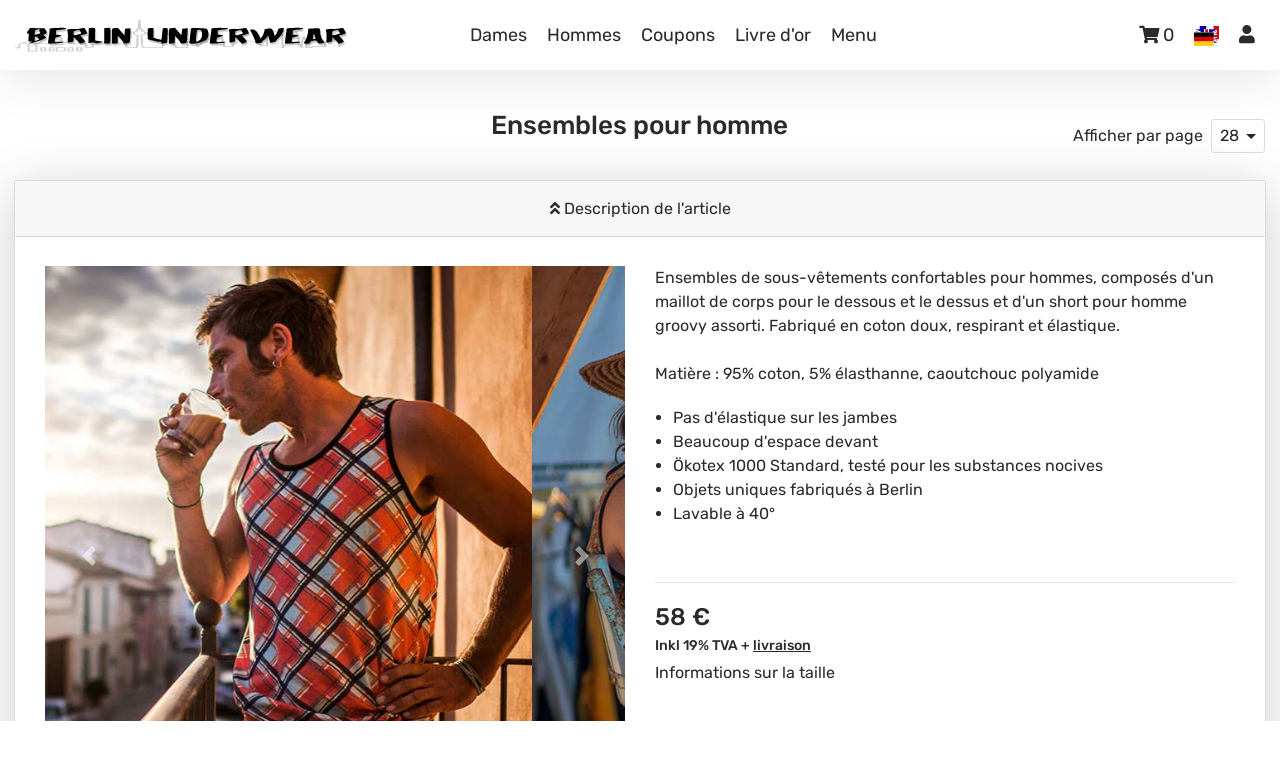

--- FILE ---
content_type: text/html; charset=utf-8
request_url: https://www.berlin-underwear.com/fr/magasin-de-sous-v%C3%AAtements/hommes/ensembles-pour-homme/
body_size: 448699
content:
<!DOCTYPE html>
<html lang=fr>
  <head>
    <meta http-equiv="X-UA-Compatible" content="IE=edge">
    <!-- Facebook Site very -->
    <meta name="facebook-domain-verification" content="sdsu6qzsif8ixmukrc6404c9ztjdw8" />
    <!-- END Facebook Site very -->
    <!-- alternate links -->
    <link rel="alternate" href="https://www.berlin-underwear.com/de/unterwaesche-shop/herrenmode/herren-ensembles/" hreflang="de" />
    <link rel="alternate" href="https://www.berlin-underwear.com/de/unterwaesche-shop/herrenmode/herren-ensembles/" hreflang="x-default" />
    <link rel="alternate" href="https://www.berlin-underwear.com/en/Underwear-shop/men/ensembles-for-men/" hreflang="en" />
    <link rel="alternate" href="https://www.berlin-underwear.com/es/tienda-de-ropa-interior/hombres/conjuntos-para-hombres/" hreflang="es" />
    <link rel="alternate" href="https://www.berlin-underwear.com/fr/magasin-de-sous-v%C3%AAtements/hommes/ensembles-pour-homme/" hreflang="fr" />
    <link rel="alternate" href="https://www.berlin-underwear.com/it/negozio-di-biancheria-intima/men/completi-per-uomo/" hreflang="it" />
    <link rel="alternate" href="https://www.berlin-underwear.com/da/undert%C3%B8jsbutik/men/s%C3%A6t-til-m%C3%A6nd/" hreflang="da" />
    <link rel="alternate" href="https://www.berlin-underwear.com/nl/ondergoed%20winkel/men/ensembles-voor-mannen/" hreflang="nl" />


    <!-- Matomo -->
    <!-- Global site tag (gtag.js) - Google Analytics -->
    <link rel="preload" as="script" href="https://www.googletagmanager.com/gtag/js?id=UA-109062122-1">
    <script>
      window.dataLayer = window.dataLayer || [];
      function gtag(){dataLayer.push(arguments);}
      gtag('js', new Date());
      gtag('config', 'UA-109062122-1', {'anonymize_ip': true});
    </script>
    <link rel="shortcut icon" href="/static/favicon.ico">


    <!--
    <link rel="favicon.png" sizes="180x180" href="images/favicon.png">

    <link rel="icon" type="image/png" sizes="32x32" href="images/favicon.png">
    <link rel="icon" type="image/png" sizes="16x16" href="images/favicon.png">
    <link crossorigin="use-credentials" rel="manifest" href="/site.webmanifest">
    -->
    <meta name = "viewport" content = "width=device-width, initial-scale=1, shrink-to-fit=no">
    <!-- Bootstrap -->
    <link
      rel="preload"
      href="/static/css/bootstrap-base.min.css"
      as="style"
      onload="this.onload=null;this.rel='stylesheet'"
    >
    <noscript>
      <link
        rel="stylesheet"
        href="/static/css/bootstrap-base.min.css"
      >
    </noscript>
    <style>
      .table{width:100%;margin-bottom:1rem;color:#212529}.table th,.table td{padding:.75rem;vertical-align:top;border-top:1px solid #dee2e6}.table thead th{vertical-align:bottom;border-bottom:2px solid #dee2e6}.table tbody+tbody{border-top:2px solid #dee2e6}.table-sm th,.table-sm td{padding:.3rem}.table-bordered{border:1px solid #dee2e6}.table-bordered th,.table-bordered td{border:1px solid #dee2e6}.table-bordered thead th,.table-bordered thead td{border-bottom-width:2px}.table-borderless th,.table-borderless td,.table-borderless thead th,.table-borderless tbody+tbody{border:0}.table-striped tbody tr:nth-of-type(odd){background-color:rgba(0,0,0,0.05)}.table-hover tbody tr:hover{color:#212529;background-color:rgba(0,0,0,0.075)}.table-primary,.table-primary>th,.table-primary>td{background-color:#b8daff}.table-primary th,.table-primary td,.table-primary thead th,.table-primary tbody+tbody{border-color:#7abaff}.table-hover .table-primary:hover{background-color:#9fcdff}.table-hover .table-primary:hover>td,.table-hover .table-primary:hover>th{background-color:#9fcdff}.table-secondary,.table-secondary>th,.table-secondary>td{background-color:#d6d8db}.table-secondary th,.table-secondary td,.table-secondary thead th,.table-secondary tbody+tbody{border-color:#b3b7bb}.table-hover .table-secondary:hover{background-color:#c8cbcf}.table-hover .table-secondary:hover>td,.table-hover .table-secondary:hover>th{background-color:#c8cbcf}.table-success,.table-success>th,.table-success>td{background-color:#c3e6cb}.table-success th,.table-success td,.table-success thead th,.table-success tbody+tbody{border-color:#8fd19e}.table-hover .table-success:hover{background-color:#b1dfbb}.table-hover .table-success:hover>td,.table-hover .table-success:hover>th{background-color:#b1dfbb}.table-info,.table-info>th,.table-info>td{background-color:#bee5eb}.table-info th,.table-info td,.table-info thead th,.table-info tbody+tbody{border-color:#86cfda}.table-hover .table-info:hover{background-color:#abdde5}.table-hover .table-info:hover>td,.table-hover .table-info:hover>th{background-color:#abdde5}.table-warning,.table-warning>th,.table-warning>td{background-color:#ffeeba}.table-warning th,.table-warning td,.table-warning thead th,.table-warning tbody+tbody{border-color:#ffdf7e}.table-hover .table-warning:hover{background-color:#ffe8a1}.table-hover .table-warning:hover>td,.table-hover .table-warning:hover>th{background-color:#ffe8a1}.table-danger,.table-danger>th,.table-danger>td{background-color:#f5c6cb}.table-danger th,.table-danger td,.table-danger thead th,.table-danger tbody+tbody{border-color:#ed969e}.table-hover .table-danger:hover{background-color:#f1b0b7}.table-hover .table-danger:hover>td,.table-hover .table-danger:hover>th{background-color:#f1b0b7}.table-light,.table-light>th,.table-light>td{background-color:#fdfdfe}.table-light th,.table-light td,.table-light thead th,.table-light tbody+tbody{border-color:#fbfcfc}.table-hover .table-light:hover{background-color:#ececf6}.table-hover .table-light:hover>td,.table-hover .table-light:hover>th{background-color:#ececf6}.table-dark,.table-dark>th,.table-dark>td{background-color:#c6c8ca}.table-dark th,.table-dark td,.table-dark thead th,.table-dark tbody+tbody{border-color:#95999c}.table-hover .table-dark:hover{background-color:#b9bbbe}.table-hover .table-dark:hover>td,.table-hover .table-dark:hover>th{background-color:#b9bbbe}.table-active,.table-active>th,.table-active>td{background-color:rgba(0,0,0,0.075)}.table-hover .table-active:hover{background-color:rgba(0,0,0,0.075)}.table-hover .table-active:hover>td,.table-hover .table-active:hover>th{background-color:rgba(0,0,0,0.075)}.table .thead-dark th{color:#fff;background-color:#343a40;border-color:#454d55}.table .thead-light th{color:#495057;background-color:#e9ecef;border-color:#dee2e6}.table-dark{color:#fff;background-color:#343a40}.table-dark th,.table-dark td,.table-dark thead th{border-color:#454d55}.table-dark.table-bordered{border:0}.table-dark.table-striped tbody tr:nth-of-type(odd){background-color:rgba(255,255,255,0.05)}.table-dark.table-hover tbody tr:hover{color:#fff;background-color:rgba(255,255,255,0.075)}@media (max-width: 575.98px){.table-responsive-sm{display:block;width:100%;overflow-x:auto;-webkit-overflow-scrolling:touch}.table-responsive-sm>.table-bordered{border:0}}@media (max-width: 767.98px){.table-responsive-md{display:block;width:100%;overflow-x:auto;-webkit-overflow-scrolling:touch}.table-responsive-md>.table-bordered{border:0}}@media (max-width: 991.98px){.table-responsive-lg{display:block;width:100%;overflow-x:auto;-webkit-overflow-scrolling:touch}.table-responsive-lg>.table-bordered{border:0}}@media (max-width: 1199.98px){.table-responsive-xl{display:block;width:100%;overflow-x:auto;-webkit-overflow-scrolling:touch}.table-responsive-xl>.table-bordered{border:0}}.table-responsive{display:block;width:100%;overflow-x:auto;-webkit-overflow-scrolling:touch}.table-responsive>.table-bordered{border:0}.input-group{position:relative;display:flex;flex-wrap:wrap;align-items:stretch;width:100%}.input-group>.form-control,.input-group>.form-control-plaintext,.input-group>.custom-select,.input-group>.custom-file{position:relative;flex:1 1 auto;width:1%;min-width:0;margin-bottom:0}.input-group>.form-control+.form-control,.input-group>.form-control+.custom-select,.input-group>.form-control+.custom-file,.input-group>.form-control-plaintext+.form-control,.input-group>.form-control-plaintext+.custom-select,.input-group>.form-control-plaintext+.custom-file,.input-group>.custom-select+.form-control,.input-group>.custom-select+.custom-select,.input-group>.custom-select+.custom-file,.input-group>.custom-file+.form-control,.input-group>.custom-file+.custom-select,.input-group>.custom-file+.custom-file{margin-left:-1px}.input-group>.form-control:focus,.input-group>.custom-select:focus,.input-group>.custom-file .custom-file-input:focus~.custom-file-label{z-index:3}.input-group>.custom-file .custom-file-input:focus{z-index:4}.input-group>.form-control:not(:first-child),.input-group>.custom-select:not(:first-child){border-top-left-radius:0;border-bottom-left-radius:0}.input-group>.custom-file{display:flex;align-items:center}.input-group>.custom-file:not(:last-child) .custom-file-label,.input-group>.custom-file:not(:last-child) .custom-file-label::after{border-top-right-radius:0;border-bottom-right-radius:0}.input-group>.custom-file:not(:first-child) .custom-file-label{border-top-left-radius:0;border-bottom-left-radius:0}.input-group:not(.has-validation)>.form-control:not(:last-child),.input-group:not(.has-validation)>.custom-select:not(:last-child),.input-group:not(.has-validation)>.custom-file:not(:last-child) .custom-file-label,.input-group:not(.has-validation)>.custom-file:not(:last-child) .custom-file-label::after{border-top-right-radius:0;border-bottom-right-radius:0}.input-group.has-validation>.form-control:nth-last-child(n + 3),.input-group.has-validation>.custom-select:nth-last-child(n + 3),.input-group.has-validation>.custom-file:nth-last-child(n + 3) .custom-file-label,.input-group.has-validation>.custom-file:nth-last-child(n + 3) .custom-file-label::after{border-top-right-radius:0;border-bottom-right-radius:0}.input-group-prepend,.input-group-append{display:flex}.input-group-prepend .btn,.input-group-append .btn{position:relative;z-index:2}.input-group-prepend .btn:focus,.input-group-append .btn:focus{z-index:3}.input-group-prepend .btn+.btn,.input-group-prepend .btn+.input-group-text,.input-group-prepend .input-group-text+.input-group-text,.input-group-prepend .input-group-text+.btn,.input-group-append .btn+.btn,.input-group-append .btn+.input-group-text,.input-group-append .input-group-text+.input-group-text,.input-group-append .input-group-text+.btn{margin-left:-1px}.input-group-prepend{margin-right:-1px}.input-group-append{margin-left:-1px}.input-group-text{display:flex;align-items:center;padding:.375rem .75rem;margin-bottom:0;font-size:1rem;font-weight:400;line-height:1.5;color:#495057;text-align:center;white-space:nowrap;background-color:#e9ecef;border:1px solid #ced4da;border-radius:.25rem}.input-group-text input[type="radio"],.input-group-text input[type="checkbox"]{margin-top:0}.input-group-lg>.form-control:not(textarea),.input-group-lg>.custom-select{height:calc(1.5em + 1rem + 2px)}.input-group-lg>.form-control,.input-group-lg>.custom-select,.input-group-lg>.input-group-prepend>.input-group-text,.input-group-lg>.input-group-append>.input-group-text,.input-group-lg>.input-group-prepend>.btn,.input-group-lg>.input-group-append>.btn{padding:.5rem 1rem;font-size:1.25rem;line-height:1.5;border-radius:.3rem}.input-group-sm>.form-control:not(textarea),.input-group-sm>.custom-select{height:calc(1.5em + .5rem + 2px)}.input-group-sm>.form-control,.input-group-sm>.custom-select,.input-group-sm>.input-group-prepend>.input-group-text,.input-group-sm>.input-group-append>.input-group-text,.input-group-sm>.input-group-prepend>.btn,.input-group-sm>.input-group-append>.btn{padding:.25rem .5rem;font-size:.875rem;line-height:1.5;border-radius:.2rem}.input-group-lg>.custom-select,.input-group-sm>.custom-select{padding-right:1.75rem}.input-group>.input-group-prepend>.btn,.input-group>.input-group-prepend>.input-group-text,.input-group:not(.has-validation)>.input-group-append:not(:last-child)>.btn,.input-group:not(.has-validation)>.input-group-append:not(:last-child)>.input-group-text,.input-group.has-validation>.input-group-append:nth-last-child(n + 3)>.btn,.input-group.has-validation>.input-group-append:nth-last-child(n + 3)>.input-group-text,.input-group>.input-group-append:last-child>.btn:not(:last-child):not(.dropdown-toggle),.input-group>.input-group-append:last-child>.input-group-text:not(:last-child){border-top-right-radius:0;border-bottom-right-radius:0}.input-group>.input-group-append>.btn,.input-group>.input-group-append>.input-group-text,.input-group>.input-group-prepend:not(:first-child)>.btn,.input-group>.input-group-prepend:not(:first-child)>.input-group-text,.input-group>.input-group-prepend:first-child>.btn:not(:first-child),.input-group>.input-group-prepend:first-child>.input-group-text:not(:first-child){border-top-left-radius:0;border-bottom-left-radius:0}.custom-control{position:relative;z-index:1;display:block;min-height:1.5rem;padding-left:1.5rem;-webkit-print-color-adjust:exact;color-adjust:exact}.custom-control-inline{display:inline-flex;margin-right:1rem}.custom-control-input{position:absolute;left:0;z-index:-1;width:1rem;height:1.25rem;opacity:0}.custom-control-input:checked~.custom-control-label::before{color:#fff;border-color:#007bff;background-color:#007bff}.custom-control-input:focus~.custom-control-label::before{box-shadow:0 0 0 .2rem rgba(0,123,255,0.25)}.custom-control-input:focus:not(:checked)~.custom-control-label::before{border-color:#80bdff}.custom-control-input:not(:disabled):active~.custom-control-label::before{color:#fff;background-color:#b3d7ff;border-color:#b3d7ff}.custom-control-input[disabled]~.custom-control-label,.custom-control-input:disabled~.custom-control-label{color:#6c757d}.custom-control-input[disabled]~.custom-control-label::before,.custom-control-input:disabled~.custom-control-label::before{background-color:#e9ecef}.custom-control-label{position:relative;margin-bottom:0;vertical-align:top}.custom-control-label::before{position:absolute;top:.25rem;left:-1.5rem;display:block;width:1rem;height:1rem;pointer-events:none;content:"";background-color:#fff;border:#adb5bd solid 1px}.custom-control-label::after{position:absolute;top:.25rem;left:-1.5rem;display:block;width:1rem;height:1rem;content:"";background:50% / 50% 50% no-repeat}.custom-checkbox .custom-control-label::before{border-radius:.25rem}.custom-checkbox .custom-control-input:checked~.custom-control-label::after{background-image:url("data:image/svg+xml,%3csvg xmlns='http://www.w3.org/2000/svg' width='8' height='8' viewBox='0 0 8 8'%3e%3cpath fill='%23fff' d='M6.564.75l-3.59 3.612-1.538-1.55L0 4.26l2.974 2.99L8 2.193z'/%3e%3c/svg%3e")}.custom-checkbox .custom-control-input:indeterminate~.custom-control-label::before{border-color:#007bff;background-color:#007bff}.custom-checkbox .custom-control-input:indeterminate~.custom-control-label::after{background-image:url("data:image/svg+xml,%3csvg xmlns='http://www.w3.org/2000/svg' width='4' height='4' viewBox='0 0 4 4'%3e%3cpath stroke='%23fff' d='M0 2h4'/%3e%3c/svg%3e")}.custom-checkbox .custom-control-input:disabled:checked~.custom-control-label::before{background-color:rgba(0,123,255,0.5)}.custom-checkbox .custom-control-input:disabled:indeterminate~.custom-control-label::before{background-color:rgba(0,123,255,0.5)}.custom-radio .custom-control-label::before{border-radius:50%}.custom-radio .custom-control-input:checked~.custom-control-label::after{background-image:url("data:image/svg+xml,%3csvg xmlns='http://www.w3.org/2000/svg' width='12' height='12' viewBox='-4 -4 8 8'%3e%3ccircle r='3' fill='%23fff'/%3e%3c/svg%3e")}.custom-radio .custom-control-input:disabled:checked~.custom-control-label::before{background-color:rgba(0,123,255,0.5)}.custom-switch{padding-left:2.25rem}.custom-switch .custom-control-label::before{left:-2.25rem;width:1.75rem;pointer-events:all;border-radius:.5rem}.custom-switch .custom-control-label::after{top:calc(.25rem + 2px);left:calc(-2.25rem + 2px);width:calc(1rem - 4px);height:calc(1rem - 4px);background-color:#adb5bd;border-radius:.5rem;transition:background-color 0.15s ease-in-out,border-color 0.15s ease-in-out,box-shadow 0.15s ease-in-out,-webkit-transform 0.15s ease-in-out;transition:transform 0.15s ease-in-out,background-color 0.15s ease-in-out,border-color 0.15s ease-in-out,box-shadow 0.15s ease-in-out;transition:transform 0.15s ease-in-out,background-color 0.15s ease-in-out,border-color 0.15s ease-in-out,box-shadow 0.15s ease-in-out,-webkit-transform 0.15s ease-in-out}@media (prefers-reduced-motion: reduce){.custom-switch .custom-control-label::after{transition:none}}.custom-switch .custom-control-input:checked~.custom-control-label::after{background-color:#fff;-webkit-transform:translateX(.75rem);transform:translateX(.75rem)}.custom-switch .custom-control-input:disabled:checked~.custom-control-label::before{background-color:rgba(0,123,255,0.5)}.custom-select{display:inline-block;width:100%;height:calc(1.5em + .75rem + 2px);padding:.375rem 1.75rem .375rem .75rem;font-size:1rem;font-weight:400;line-height:1.5;color:#495057;vertical-align:middle;background:#fff url("data:image/svg+xml,%3csvg xmlns='http://www.w3.org/2000/svg' width='4' height='5' viewBox='0 0 4 5'%3e%3cpath fill='%23343a40' d='M2 0L0 2h4zm0 5L0 3h4z'/%3e%3c/svg%3e") right .75rem center/8px 10px no-repeat;border:1px solid #ced4da;border-radius:.25rem;-webkit-appearance:none;-moz-appearance:none;appearance:none}.custom-select:focus{border-color:#80bdff;outline:0;box-shadow:0 0 0 .2rem rgba(0,123,255,0.25)}.custom-select:focus::-ms-value{color:#495057;background-color:#fff}.custom-select[multiple],.custom-select[size]:not([size="1"]){height:auto;padding-right:.75rem;background-image:none}.custom-select:disabled{color:#6c757d;background-color:#e9ecef}.custom-select::-ms-expand{display:none}.custom-select:-moz-focusring{color:transparent;text-shadow:0 0 0 #495057}.custom-select-sm{height:calc(1.5em + .5rem + 2px);padding-top:.25rem;padding-bottom:.25rem;padding-left:.5rem;font-size:.875rem}.custom-select-lg{height:calc(1.5em + 1rem + 2px);padding-top:.5rem;padding-bottom:.5rem;padding-left:1rem;font-size:1.25rem}.custom-file{position:relative;display:inline-block;width:100%;height:calc(1.5em + .75rem + 2px);margin-bottom:0}.custom-file-input{position:relative;z-index:2;width:100%;height:calc(1.5em + .75rem + 2px);margin:0;overflow:hidden;opacity:0}.custom-file-input:focus~.custom-file-label{border-color:#80bdff;box-shadow:0 0 0 .2rem rgba(0,123,255,0.25)}.custom-file-input[disabled]~.custom-file-label,.custom-file-input:disabled~.custom-file-label{background-color:#e9ecef}.custom-file-input:lang(en)~.custom-file-label::after{content:"Browse"}.custom-file-input~.custom-file-label[data-browse]::after{content:attr(data-browse)}.custom-file-label{position:absolute;top:0;right:0;left:0;z-index:1;height:calc(1.5em + .75rem + 2px);padding:.375rem .75rem;overflow:hidden;font-weight:400;line-height:1.5;color:#495057;background-color:#fff;border:1px solid #ced4da;border-radius:.25rem}.custom-file-label::after{position:absolute;top:0;right:0;bottom:0;z-index:3;display:block;height:calc(1.5em + .75rem);padding:.375rem .75rem;line-height:1.5;color:#495057;content:"Browse";background-color:#e9ecef;border-left:inherit;border-radius:0 .25rem .25rem 0}.custom-range{width:100%;height:1.4rem;padding:0;background-color:transparent;-webkit-appearance:none;-moz-appearance:none;appearance:none}.custom-range:focus{outline:0}.custom-range:focus::-webkit-slider-thumb{box-shadow:0 0 0 1px #fff,0 0 0 .2rem rgba(0,123,255,0.25)}.custom-range:focus::-moz-range-thumb{box-shadow:0 0 0 1px #fff,0 0 0 .2rem rgba(0,123,255,0.25)}.custom-range:focus::-ms-thumb{box-shadow:0 0 0 1px #fff,0 0 0 .2rem rgba(0,123,255,0.25)}.custom-range::-moz-focus-outer{border:0}.custom-range::-webkit-slider-thumb{width:1rem;height:1rem;margin-top:-.25rem;background-color:#007bff;border:0;border-radius:1rem;-webkit-transition:background-color 0.15s ease-in-out,border-color 0.15s ease-in-out,box-shadow 0.15s ease-in-out;transition:background-color 0.15s ease-in-out,border-color 0.15s ease-in-out,box-shadow 0.15s ease-in-out;-webkit-appearance:none;appearance:none}@media (prefers-reduced-motion: reduce){.custom-range::-webkit-slider-thumb{-webkit-transition:none;transition:none}}.custom-range::-webkit-slider-thumb:active{background-color:#b3d7ff}.custom-range::-webkit-slider-runnable-track{width:100%;height:.5rem;color:transparent;cursor:pointer;background-color:#dee2e6;border-color:transparent;border-radius:1rem}.custom-range::-moz-range-thumb{width:1rem;height:1rem;background-color:#007bff;border:0;border-radius:1rem;-moz-transition:background-color 0.15s ease-in-out,border-color 0.15s ease-in-out,box-shadow 0.15s ease-in-out;transition:background-color 0.15s ease-in-out,border-color 0.15s ease-in-out,box-shadow 0.15s ease-in-out;-moz-appearance:none;appearance:none}@media (prefers-reduced-motion: reduce){.custom-range::-moz-range-thumb{-moz-transition:none;transition:none}}.custom-range::-moz-range-thumb:active{background-color:#b3d7ff}.custom-range::-moz-range-track{width:100%;height:.5rem;color:transparent;cursor:pointer;background-color:#dee2e6;border-color:transparent;border-radius:1rem}.custom-range::-ms-thumb{width:1rem;height:1rem;margin-top:0;margin-right:.2rem;margin-left:.2rem;background-color:#007bff;border:0;border-radius:1rem;-ms-transition:background-color 0.15s ease-in-out,border-color 0.15s ease-in-out,box-shadow 0.15s ease-in-out;transition:background-color 0.15s ease-in-out,border-color 0.15s ease-in-out,box-shadow 0.15s ease-in-out;appearance:none}@media (prefers-reduced-motion: reduce){.custom-range::-ms-thumb{-ms-transition:none;transition:none}}.custom-range::-ms-thumb:active{background-color:#b3d7ff}.custom-range::-ms-track{width:100%;height:.5rem;color:transparent;cursor:pointer;background-color:transparent;border-color:transparent;border-width:.5rem}.custom-range::-ms-fill-lower{background-color:#dee2e6;border-radius:1rem}.custom-range::-ms-fill-upper{margin-right:15px;background-color:#dee2e6;border-radius:1rem}.custom-range:disabled::-webkit-slider-thumb{background-color:#adb5bd}.custom-range:disabled::-webkit-slider-runnable-track{cursor:default}.custom-range:disabled::-moz-range-thumb{background-color:#adb5bd}.custom-range:disabled::-moz-range-track{cursor:default}.custom-range:disabled::-ms-thumb{background-color:#adb5bd}.custom-control-label::before,.custom-file-label,.custom-select{transition:background-color 0.15s ease-in-out,border-color 0.15s ease-in-out,box-shadow 0.15s ease-in-out}@media (prefers-reduced-motion: reduce){.custom-control-label::before,.custom-file-label,.custom-select{transition:none}}.nav{display:flex;flex-wrap:wrap;padding-left:0;margin-bottom:0;list-style:none}.nav-link{display:block;padding:.5rem 1rem}.nav-link:hover,.nav-link:focus{text-decoration:none}.nav-link.disabled{color:#6c757d;pointer-events:none;cursor:default}.nav-tabs{border-bottom:1px solid #dee2e6}.nav-tabs .nav-link{margin-bottom:-1px;border:1px solid transparent;border-top-left-radius:.25rem;border-top-right-radius:.25rem}.nav-tabs .nav-link:hover,.nav-tabs .nav-link:focus{border-color:#e9ecef #e9ecef #dee2e6}.nav-tabs .nav-link.disabled{color:#6c757d;background-color:transparent;border-color:transparent}.nav-tabs .nav-link.active,.nav-tabs .nav-item.show .nav-link{color:#495057;background-color:#fff;border-color:#dee2e6 #dee2e6 #fff}.nav-tabs .dropdown-menu{margin-top:-1px;border-top-left-radius:0;border-top-right-radius:0}.nav-pills .nav-link{border-radius:.25rem}.nav-pills .nav-link.active,.nav-pills .show>.nav-link{color:#fff;background-color:#007bff}.nav-fill>.nav-link,.nav-fill .nav-item{flex:1 1 auto;text-align:center}.nav-justified>.nav-link,.nav-justified .nav-item{flex-basis:0;flex-grow:1;text-align:center}.tab-content>.tab-pane{display:none}.tab-content>.active{display:block}.badge{display:inline-block;padding:.25em .4em;font-size:75%;font-weight:700;line-height:1;text-align:center;white-space:nowrap;vertical-align:baseline;border-radius:.25rem;transition:color 0.15s ease-in-out,background-color 0.15s ease-in-out,border-color 0.15s ease-in-out,box-shadow 0.15s ease-in-out}@media (prefers-reduced-motion: reduce){.badge{transition:none}}a.badge:hover,a.badge:focus{text-decoration:none}.badge:empty{display:none}.btn .badge{position:relative;top:-1px}.badge-pill{padding-right:.6em;padding-left:.6em;border-radius:10rem}.badge-primary{color:#fff;background-color:#007bff}a.badge-primary:hover,a.badge-primary:focus{color:#fff;background-color:#0062cc}a.badge-primary:focus,a.badge-primary.focus{outline:0;box-shadow:0 0 0 .2rem rgba(0,123,255,0.5)}.badge-secondary{color:#fff;background-color:#6c757d}a.badge-secondary:hover,a.badge-secondary:focus{color:#fff;background-color:#545b62}a.badge-secondary:focus,a.badge-secondary.focus{outline:0;box-shadow:0 0 0 .2rem rgba(108,117,125,0.5)}.badge-success{color:#fff;background-color:#28a745}a.badge-success:hover,a.badge-success:focus{color:#fff;background-color:#1e7e34}a.badge-success:focus,a.badge-success.focus{outline:0;box-shadow:0 0 0 .2rem rgba(40,167,69,0.5)}.badge-info{color:#fff;background-color:#17a2b8}a.badge-info:hover,a.badge-info:focus{color:#fff;background-color:#117a8b}a.badge-info:focus,a.badge-info.focus{outline:0;box-shadow:0 0 0 .2rem rgba(23,162,184,0.5)}.badge-warning{color:#212529;background-color:#ffc107}a.badge-warning:hover,a.badge-warning:focus{color:#212529;background-color:#d39e00}a.badge-warning:focus,a.badge-warning.focus{outline:0;box-shadow:0 0 0 .2rem rgba(255,193,7,0.5)}.badge-danger{color:#fff;background-color:#dc3545}a.badge-danger:hover,a.badge-danger:focus{color:#fff;background-color:#bd2130}a.badge-danger:focus,a.badge-danger.focus{outline:0;box-shadow:0 0 0 .2rem rgba(220,53,69,0.5)}.badge-light{color:#212529;background-color:#f8f9fa}a.badge-light:hover,a.badge-light:focus{color:#212529;background-color:#dae0e5}a.badge-light:focus,a.badge-light.focus{outline:0;box-shadow:0 0 0 .2rem rgba(248,249,250,0.5)}.badge-dark{color:#fff;background-color:#343a40}a.badge-dark:hover,a.badge-dark:focus{color:#fff;background-color:#1d2124}a.badge-dark:focus,a.badge-dark.focus{outline:0;box-shadow:0 0 0 .2rem rgba(52,58,64,0.5)}.alert{position:relative;padding:.75rem 1.25rem;margin-bottom:1rem;border:1px solid transparent;border-radius:.25rem}.alert-heading{color:inherit}.alert-link{font-weight:700}.alert-dismissible{padding-right:4rem}.alert-dismissible .close{position:absolute;top:0;right:0;z-index:2;padding:.75rem 1.25rem;color:inherit}.alert-primary{color:#004085;background-color:#cce5ff;border-color:#b8daff}.alert-primary hr{border-top-color:#9fcdff}.alert-primary .alert-link{color:#002752}.alert-secondary{color:#383d41;background-color:#e2e3e5;border-color:#d6d8db}.alert-secondary hr{border-top-color:#c8cbcf}.alert-secondary .alert-link{color:#202326}.alert-success{color:#155724;background-color:#d4edda;border-color:#c3e6cb}.alert-success hr{border-top-color:#b1dfbb}.alert-success .alert-link{color:#0b2e13}.alert-info{color:#0c5460;background-color:#d1ecf1;border-color:#bee5eb}.alert-info hr{border-top-color:#abdde5}.alert-info .alert-link{color:#062c33}.alert-warning{color:#856404;background-color:#fff3cd;border-color:#ffeeba}.alert-warning hr{border-top-color:#ffe8a1}.alert-warning .alert-link{color:#533f03}.alert-danger{color:#721c24;background-color:#f8d7da;border-color:#f5c6cb}.alert-danger hr{border-top-color:#f1b0b7}.alert-danger .alert-link{color:#491217}.alert-light{color:#818182;background-color:#fefefe;border-color:#fdfdfe}.alert-light hr{border-top-color:#ececf6}.alert-light .alert-link{color:#686868}.alert-dark{color:#1b1e21;background-color:#d6d8d9;border-color:#c6c8ca}.alert-dark hr{border-top-color:#b9bbbe}.alert-dark .alert-link{color:#040505}.list-group{display:flex;flex-direction:column;padding-left:0;margin-bottom:0;border-radius:.25rem}.list-group-item-action{width:100%;color:#495057;text-align:inherit}.list-group-item-action:hover,.list-group-item-action:focus{z-index:1;color:#495057;text-decoration:none;background-color:#f8f9fa}.list-group-item-action:active{color:#212529;background-color:#e9ecef}.list-group-item{position:relative;display:block;padding:.75rem 1.25rem;background-color:#fff;border:1px solid rgba(0,0,0,0.125)}.list-group-item:first-child{border-top-left-radius:inherit;border-top-right-radius:inherit}.list-group-item:last-child{border-bottom-right-radius:inherit;border-bottom-left-radius:inherit}.list-group-item.disabled,.list-group-item:disabled{color:#6c757d;pointer-events:none;background-color:#fff}.list-group-item.active{z-index:2;color:#fff;background-color:#007bff;border-color:#007bff}.list-group-item+.list-group-item{border-top-width:0}.list-group-item+.list-group-item.active{margin-top:-1px;border-top-width:1px}.list-group-horizontal{flex-direction:row}.list-group-horizontal>.list-group-item:first-child{border-bottom-left-radius:.25rem;border-top-right-radius:0}.list-group-horizontal>.list-group-item:last-child{border-top-right-radius:.25rem;border-bottom-left-radius:0}.list-group-horizontal>.list-group-item.active{margin-top:0}.list-group-horizontal>.list-group-item+.list-group-item{border-top-width:1px;border-left-width:0}.list-group-horizontal>.list-group-item+.list-group-item.active{margin-left:-1px;border-left-width:1px}@media (min-width: 576px){.list-group-horizontal-sm{flex-direction:row}.list-group-horizontal-sm>.list-group-item:first-child{border-bottom-left-radius:.25rem;border-top-right-radius:0}.list-group-horizontal-sm>.list-group-item:last-child{border-top-right-radius:.25rem;border-bottom-left-radius:0}.list-group-horizontal-sm>.list-group-item.active{margin-top:0}.list-group-horizontal-sm>.list-group-item+.list-group-item{border-top-width:1px;border-left-width:0}.list-group-horizontal-sm>.list-group-item+.list-group-item.active{margin-left:-1px;border-left-width:1px}}@media (min-width: 768px){.list-group-horizontal-md{flex-direction:row}.list-group-horizontal-md>.list-group-item:first-child{border-bottom-left-radius:.25rem;border-top-right-radius:0}.list-group-horizontal-md>.list-group-item:last-child{border-top-right-radius:.25rem;border-bottom-left-radius:0}.list-group-horizontal-md>.list-group-item.active{margin-top:0}.list-group-horizontal-md>.list-group-item+.list-group-item{border-top-width:1px;border-left-width:0}.list-group-horizontal-md>.list-group-item+.list-group-item.active{margin-left:-1px;border-left-width:1px}}@media (min-width: 992px){.list-group-horizontal-lg{flex-direction:row}.list-group-horizontal-lg>.list-group-item:first-child{border-bottom-left-radius:.25rem;border-top-right-radius:0}.list-group-horizontal-lg>.list-group-item:last-child{border-top-right-radius:.25rem;border-bottom-left-radius:0}.list-group-horizontal-lg>.list-group-item.active{margin-top:0}.list-group-horizontal-lg>.list-group-item+.list-group-item{border-top-width:1px;border-left-width:0}.list-group-horizontal-lg>.list-group-item+.list-group-item.active{margin-left:-1px;border-left-width:1px}}@media (min-width: 1200px){.list-group-horizontal-xl{flex-direction:row}.list-group-horizontal-xl>.list-group-item:first-child{border-bottom-left-radius:.25rem;border-top-right-radius:0}.list-group-horizontal-xl>.list-group-item:last-child{border-top-right-radius:.25rem;border-bottom-left-radius:0}.list-group-horizontal-xl>.list-group-item.active{margin-top:0}.list-group-horizontal-xl>.list-group-item+.list-group-item{border-top-width:1px;border-left-width:0}.list-group-horizontal-xl>.list-group-item+.list-group-item.active{margin-left:-1px;border-left-width:1px}}.list-group-flush{border-radius:0}.list-group-flush>.list-group-item{border-width:0 0 1px}.list-group-flush>.list-group-item:last-child{border-bottom-width:0}.list-group-item-primary{color:#004085;background-color:#b8daff}.list-group-item-primary.list-group-item-action:hover,.list-group-item-primary.list-group-item-action:focus{color:#004085;background-color:#9fcdff}.list-group-item-primary.list-group-item-action.active{color:#fff;background-color:#004085;border-color:#004085}.list-group-item-secondary{color:#383d41;background-color:#d6d8db}.list-group-item-secondary.list-group-item-action:hover,.list-group-item-secondary.list-group-item-action:focus{color:#383d41;background-color:#c8cbcf}.list-group-item-secondary.list-group-item-action.active{color:#fff;background-color:#383d41;border-color:#383d41}.list-group-item-success{color:#155724;background-color:#c3e6cb}.list-group-item-success.list-group-item-action:hover,.list-group-item-success.list-group-item-action:focus{color:#155724;background-color:#b1dfbb}.list-group-item-success.list-group-item-action.active{color:#fff;background-color:#155724;border-color:#155724}.list-group-item-info{color:#0c5460;background-color:#bee5eb}.list-group-item-info.list-group-item-action:hover,.list-group-item-info.list-group-item-action:focus{color:#0c5460;background-color:#abdde5}.list-group-item-info.list-group-item-action.active{color:#fff;background-color:#0c5460;border-color:#0c5460}.list-group-item-warning{color:#856404;background-color:#ffeeba}.list-group-item-warning.list-group-item-action:hover,.list-group-item-warning.list-group-item-action:focus{color:#856404;background-color:#ffe8a1}.list-group-item-warning.list-group-item-action.active{color:#fff;background-color:#856404;border-color:#856404}.list-group-item-danger{color:#721c24;background-color:#f5c6cb}.list-group-item-danger.list-group-item-action:hover,.list-group-item-danger.list-group-item-action:focus{color:#721c24;background-color:#f1b0b7}.list-group-item-danger.list-group-item-action.active{color:#fff;background-color:#721c24;border-color:#721c24}.list-group-item-light{color:#818182;background-color:#fdfdfe}.list-group-item-light.list-group-item-action:hover,.list-group-item-light.list-group-item-action:focus{color:#818182;background-color:#ececf6}.list-group-item-light.list-group-item-action.active{color:#fff;background-color:#818182;border-color:#818182}.list-group-item-dark{color:#1b1e21;background-color:#c6c8ca}.list-group-item-dark.list-group-item-action:hover,.list-group-item-dark.list-group-item-action:focus{color:#1b1e21;background-color:#b9bbbe}.list-group-item-dark.list-group-item-action.active{color:#fff;background-color:#1b1e21;border-color:#1b1e21}.close{float:right;font-size:1.5rem;font-weight:700;line-height:1;color:#000;text-shadow:0 1px 0 #fff;opacity:.5}.close:hover{color:#000;text-decoration:none}.close:not(:disabled):not(.disabled):hover,.close:not(:disabled):not(.disabled):focus{opacity:.75}button.close{padding:0;background-color:transparent;border:0}a.close.disabled{pointer-events:none}.modal-open{overflow:hidden}.modal-open .modal{overflow-x:hidden;overflow-y:auto}.modal{position:fixed;top:0;left:0;z-index:1050;display:none;width:100%;height:100%;overflow:hidden;outline:0}.modal-dialog{position:relative;width:auto;margin:.5rem;pointer-events:none}.modal.fade .modal-dialog{transition:-webkit-transform 0.3s ease-out;transition:transform 0.3s ease-out;transition:transform 0.3s ease-out, -webkit-transform 0.3s ease-out;-webkit-transform:translate(0, -50px);transform:translate(0, -50px)}@media (prefers-reduced-motion: reduce){.modal.fade .modal-dialog{transition:none}}.modal.show .modal-dialog{-webkit-transform:none;transform:none}.modal.modal-static .modal-dialog{-webkit-transform:scale(1.02);transform:scale(1.02)}.modal-dialog-scrollable{display:flex;max-height:calc(100% - 1rem)}.modal-dialog-scrollable .modal-content{max-height:calc(100vh - 1rem);overflow:hidden}.modal-dialog-scrollable .modal-header,.modal-dialog-scrollable .modal-footer{flex-shrink:0}.modal-dialog-scrollable .modal-body{overflow-y:auto}.modal-dialog-centered{display:flex;align-items:center;min-height:calc(100% - 1rem)}.modal-dialog-centered::before{display:block;height:calc(100vh - 1rem);height:-webkit-min-content;height:-moz-min-content;height:min-content;content:""}.modal-dialog-centered.modal-dialog-scrollable{flex-direction:column;justify-content:center;height:100%}.modal-dialog-centered.modal-dialog-scrollable .modal-content{max-height:none}.modal-dialog-centered.modal-dialog-scrollable::before{content:none}.modal-content{position:relative;display:flex;flex-direction:column;width:100%;pointer-events:auto;background-color:#fff;background-clip:padding-box;border:1px solid rgba(0,0,0,0.2);border-radius:.3rem;outline:0}.modal-backdrop{position:fixed;top:0;left:0;z-index:1040;width:100vw;height:100vh;background-color:#000}.modal-backdrop.fade{opacity:0}.modal-backdrop.show{opacity:.5}.modal-header{display:flex;align-items:flex-start;justify-content:space-between;padding:1rem 1rem;border-bottom:1px solid #dee2e6;border-top-left-radius:calc(.3rem - 1px);border-top-right-radius:calc(.3rem - 1px)}.modal-header .close{padding:1rem 1rem;margin:-1rem -1rem -1rem auto}.modal-title{margin-bottom:0;line-height:1.5}.modal-body{position:relative;flex:1 1 auto;padding:1rem}.modal-footer{display:flex;flex-wrap:wrap;align-items:center;justify-content:flex-end;padding:.75rem;border-top:1px solid #dee2e6;border-bottom-right-radius:calc(.3rem - 1px);border-bottom-left-radius:calc(.3rem - 1px)}.modal-footer>*{margin:.25rem}.modal-scrollbar-measure{position:absolute;top:-9999px;width:50px;height:50px;overflow:scroll}@media (min-width: 576px){.modal-dialog{max-width:500px;margin:1.75rem auto}.modal-dialog-scrollable{max-height:calc(100% - 3.5rem)}.modal-dialog-scrollable .modal-content{max-height:calc(100vh - 3.5rem)}.modal-dialog-centered{min-height:calc(100% - 3.5rem)}.modal-dialog-centered::before{height:calc(100vh - 3.5rem);height:-webkit-min-content;height:-moz-min-content;height:min-content}.modal-sm{max-width:300px}}@media (min-width: 992px){.modal-lg,.modal-xl{max-width:800px}}@media (min-width: 1200px){.modal-xl{max-width:1140px}}.align-baseline{vertical-align:baseline !important}.align-top{vertical-align:top !important}.align-middle{vertical-align:middle !important}.align-bottom{vertical-align:bottom !important}.align-text-bottom{vertical-align:text-bottom !important}.align-text-top{vertical-align:text-top !important}.bg-primary{background-color:#007bff !important}a.bg-primary:hover,a.bg-primary:focus,button.bg-primary:hover,button.bg-primary:focus{background-color:#0062cc !important}.bg-secondary{background-color:#6c757d !important}a.bg-secondary:hover,a.bg-secondary:focus,button.bg-secondary:hover,button.bg-secondary:focus{background-color:#545b62 !important}.bg-success{background-color:#28a745 !important}a.bg-success:hover,a.bg-success:focus,button.bg-success:hover,button.bg-success:focus{background-color:#1e7e34 !important}.bg-info{background-color:#17a2b8 !important}a.bg-info:hover,a.bg-info:focus,button.bg-info:hover,button.bg-info:focus{background-color:#117a8b !important}.bg-warning{background-color:#ffc107 !important}a.bg-warning:hover,a.bg-warning:focus,button.bg-warning:hover,button.bg-warning:focus{background-color:#d39e00 !important}.bg-danger{background-color:#dc3545 !important}a.bg-danger:hover,a.bg-danger:focus,button.bg-danger:hover,button.bg-danger:focus{background-color:#bd2130 !important}.bg-light{background-color:#f8f9fa !important}a.bg-light:hover,a.bg-light:focus,button.bg-light:hover,button.bg-light:focus{background-color:#dae0e5 !important}.bg-dark{background-color:#343a40 !important}a.bg-dark:hover,a.bg-dark:focus,button.bg-dark:hover,button.bg-dark:focus{background-color:#1d2124 !important}.bg-white{background-color:#fff !important}.bg-transparent{background-color:transparent !important}.border{border:1px solid #dee2e6 !important}.border-top{border-top:1px solid #dee2e6 !important}.border-right{border-right:1px solid #dee2e6 !important}.border-bottom{border-bottom:1px solid #dee2e6 !important}.border-left{border-left:1px solid #dee2e6 !important}.border-0{border:0 !important}.border-top-0{border-top:0 !important}.border-right-0{border-right:0 !important}.border-bottom-0{border-bottom:0 !important}.border-left-0{border-left:0 !important}.border-primary{border-color:#007bff !important}.border-secondary{border-color:#6c757d !important}.border-success{border-color:#28a745 !important}.border-info{border-color:#17a2b8 !important}.border-warning{border-color:#ffc107 !important}.border-danger{border-color:#dc3545 !important}.border-light{border-color:#f8f9fa !important}.border-dark{border-color:#343a40 !important}.border-white{border-color:#fff !important}.rounded-sm{border-radius:.2rem !important}.rounded{border-radius:.25rem !important}.rounded-top{border-top-left-radius:.25rem !important;border-top-right-radius:.25rem !important}.rounded-right{border-top-right-radius:.25rem !important;border-bottom-right-radius:.25rem !important}.rounded-bottom{border-bottom-right-radius:.25rem !important;border-bottom-left-radius:.25rem !important}.rounded-left{border-top-left-radius:.25rem !important;border-bottom-left-radius:.25rem !important}.rounded-lg{border-radius:.3rem !important}.rounded-circle{border-radius:50% !important}.rounded-pill{border-radius:50rem !important}.rounded-0{border-radius:0 !important}.clearfix::after{display:block;clear:both;content:""}.d-none{display:none !important}.d-inline{display:inline !important}.d-inline-block{display:inline-block !important}.d-block{display:block !important}.d-table{display:table !important}.d-table-row{display:table-row !important}.d-table-cell{display:table-cell !important}.d-flex{display:flex !important}.d-inline-flex{display:inline-flex !important}@media (min-width: 576px){.d-sm-none{display:none !important}.d-sm-inline{display:inline !important}.d-sm-inline-block{display:inline-block !important}.d-sm-block{display:block !important}.d-sm-table{display:table !important}.d-sm-table-row{display:table-row !important}.d-sm-table-cell{display:table-cell !important}.d-sm-flex{display:flex !important}.d-sm-inline-flex{display:inline-flex !important}}@media (min-width: 768px){.d-md-none{display:none !important}.d-md-inline{display:inline !important}.d-md-inline-block{display:inline-block !important}.d-md-block{display:block !important}.d-md-table{display:table !important}.d-md-table-row{display:table-row !important}.d-md-table-cell{display:table-cell !important}.d-md-flex{display:flex !important}.d-md-inline-flex{display:inline-flex !important}}@media (min-width: 992px){.d-lg-none{display:none !important}.d-lg-inline{display:inline !important}.d-lg-inline-block{display:inline-block !important}.d-lg-block{display:block !important}.d-lg-table{display:table !important}.d-lg-table-row{display:table-row !important}.d-lg-table-cell{display:table-cell !important}.d-lg-flex{display:flex !important}.d-lg-inline-flex{display:inline-flex !important}}@media (min-width: 1200px){.d-xl-none{display:none !important}.d-xl-inline{display:inline !important}.d-xl-inline-block{display:inline-block !important}.d-xl-block{display:block !important}.d-xl-table{display:table !important}.d-xl-table-row{display:table-row !important}.d-xl-table-cell{display:table-cell !important}.d-xl-flex{display:flex !important}.d-xl-inline-flex{display:inline-flex !important}}@media print{.d-print-none{display:none !important}.d-print-inline{display:inline !important}.d-print-inline-block{display:inline-block !important}.d-print-block{display:block !important}.d-print-table{display:table !important}.d-print-table-row{display:table-row !important}.d-print-table-cell{display:table-cell !important}.d-print-flex{display:flex !important}.d-print-inline-flex{display:inline-flex !important}}.embed-responsive{position:relative;display:block;width:100%;padding:0;overflow:hidden}.embed-responsive::before{display:block;content:""}.embed-responsive .embed-responsive-item,.embed-responsive iframe,.embed-responsive embed,.embed-responsive object,.embed-responsive video{position:absolute;top:0;bottom:0;left:0;width:100%;height:100%;border:0}.embed-responsive-21by9::before{padding-top:42.85714286%}.embed-responsive-16by9::before{padding-top:56.25%}.embed-responsive-4by3::before{padding-top:75%}.embed-responsive-1by1::before{padding-top:100%}.flex-row{flex-direction:row !important}.flex-column{flex-direction:column !important}.flex-row-reverse{flex-direction:row-reverse !important}.flex-column-reverse{flex-direction:column-reverse !important}.flex-wrap{flex-wrap:wrap !important}.flex-nowrap{flex-wrap:nowrap !important}.flex-wrap-reverse{flex-wrap:wrap-reverse !important}.flex-fill{flex:1 1 auto !important}.flex-grow-0{flex-grow:0 !important}.flex-grow-1{flex-grow:1 !important}.flex-shrink-0{flex-shrink:0 !important}.flex-shrink-1{flex-shrink:1 !important}.justify-content-start{justify-content:flex-start !important}.justify-content-end{justify-content:flex-end !important}.justify-content-center{justify-content:center !important}.justify-content-between{justify-content:space-between !important}.justify-content-around{justify-content:space-around !important}.align-items-start{align-items:flex-start !important}.align-items-end{align-items:flex-end !important}.align-items-center{align-items:center !important}.align-items-baseline{align-items:baseline !important}.align-items-stretch{align-items:stretch !important}.align-content-start{align-content:flex-start !important}.align-content-end{align-content:flex-end !important}.align-content-center{align-content:center !important}.align-content-between{align-content:space-between !important}.align-content-around{align-content:space-around !important}.align-content-stretch{align-content:stretch !important}.align-self-auto{align-self:auto !important}.align-self-start{align-self:flex-start !important}.align-self-end{align-self:flex-end !important}.align-self-center{align-self:center !important}.align-self-baseline{align-self:baseline !important}.align-self-stretch{align-self:stretch !important}@media (min-width: 576px){.flex-sm-row{flex-direction:row !important}.flex-sm-column{flex-direction:column !important}.flex-sm-row-reverse{flex-direction:row-reverse !important}.flex-sm-column-reverse{flex-direction:column-reverse !important}.flex-sm-wrap{flex-wrap:wrap !important}.flex-sm-nowrap{flex-wrap:nowrap !important}.flex-sm-wrap-reverse{flex-wrap:wrap-reverse !important}.flex-sm-fill{flex:1 1 auto !important}.flex-sm-grow-0{flex-grow:0 !important}.flex-sm-grow-1{flex-grow:1 !important}.flex-sm-shrink-0{flex-shrink:0 !important}.flex-sm-shrink-1{flex-shrink:1 !important}.justify-content-sm-start{justify-content:flex-start !important}.justify-content-sm-end{justify-content:flex-end !important}.justify-content-sm-center{justify-content:center !important}.justify-content-sm-between{justify-content:space-between !important}.justify-content-sm-around{justify-content:space-around !important}.align-items-sm-start{align-items:flex-start !important}.align-items-sm-end{align-items:flex-end !important}.align-items-sm-center{align-items:center !important}.align-items-sm-baseline{align-items:baseline !important}.align-items-sm-stretch{align-items:stretch !important}.align-content-sm-start{align-content:flex-start !important}.align-content-sm-end{align-content:flex-end !important}.align-content-sm-center{align-content:center !important}.align-content-sm-between{align-content:space-between !important}.align-content-sm-around{align-content:space-around !important}.align-content-sm-stretch{align-content:stretch !important}.align-self-sm-auto{align-self:auto !important}.align-self-sm-start{align-self:flex-start !important}.align-self-sm-end{align-self:flex-end !important}.align-self-sm-center{align-self:center !important}.align-self-sm-baseline{align-self:baseline !important}.align-self-sm-stretch{align-self:stretch !important}}@media (min-width: 768px){.flex-md-row{flex-direction:row !important}.flex-md-column{flex-direction:column !important}.flex-md-row-reverse{flex-direction:row-reverse !important}.flex-md-column-reverse{flex-direction:column-reverse !important}.flex-md-wrap{flex-wrap:wrap !important}.flex-md-nowrap{flex-wrap:nowrap !important}.flex-md-wrap-reverse{flex-wrap:wrap-reverse !important}.flex-md-fill{flex:1 1 auto !important}.flex-md-grow-0{flex-grow:0 !important}.flex-md-grow-1{flex-grow:1 !important}.flex-md-shrink-0{flex-shrink:0 !important}.flex-md-shrink-1{flex-shrink:1 !important}.justify-content-md-start{justify-content:flex-start !important}.justify-content-md-end{justify-content:flex-end !important}.justify-content-md-center{justify-content:center !important}.justify-content-md-between{justify-content:space-between !important}.justify-content-md-around{justify-content:space-around !important}.align-items-md-start{align-items:flex-start !important}.align-items-md-end{align-items:flex-end !important}.align-items-md-center{align-items:center !important}.align-items-md-baseline{align-items:baseline !important}.align-items-md-stretch{align-items:stretch !important}.align-content-md-start{align-content:flex-start !important}.align-content-md-end{align-content:flex-end !important}.align-content-md-center{align-content:center !important}.align-content-md-between{align-content:space-between !important}.align-content-md-around{align-content:space-around !important}.align-content-md-stretch{align-content:stretch !important}.align-self-md-auto{align-self:auto !important}.align-self-md-start{align-self:flex-start !important}.align-self-md-end{align-self:flex-end !important}.align-self-md-center{align-self:center !important}.align-self-md-baseline{align-self:baseline !important}.align-self-md-stretch{align-self:stretch !important}}@media (min-width: 992px){.flex-lg-row{flex-direction:row !important}.flex-lg-column{flex-direction:column !important}.flex-lg-row-reverse{flex-direction:row-reverse !important}.flex-lg-column-reverse{flex-direction:column-reverse !important}.flex-lg-wrap{flex-wrap:wrap !important}.flex-lg-nowrap{flex-wrap:nowrap !important}.flex-lg-wrap-reverse{flex-wrap:wrap-reverse !important}.flex-lg-fill{flex:1 1 auto !important}.flex-lg-grow-0{flex-grow:0 !important}.flex-lg-grow-1{flex-grow:1 !important}.flex-lg-shrink-0{flex-shrink:0 !important}.flex-lg-shrink-1{flex-shrink:1 !important}.justify-content-lg-start{justify-content:flex-start !important}.justify-content-lg-end{justify-content:flex-end !important}.justify-content-lg-center{justify-content:center !important}.justify-content-lg-between{justify-content:space-between !important}.justify-content-lg-around{justify-content:space-around !important}.align-items-lg-start{align-items:flex-start !important}.align-items-lg-end{align-items:flex-end !important}.align-items-lg-center{align-items:center !important}.align-items-lg-baseline{align-items:baseline !important}.align-items-lg-stretch{align-items:stretch !important}.align-content-lg-start{align-content:flex-start !important}.align-content-lg-end{align-content:flex-end !important}.align-content-lg-center{align-content:center !important}.align-content-lg-between{align-content:space-between !important}.align-content-lg-around{align-content:space-around !important}.align-content-lg-stretch{align-content:stretch !important}.align-self-lg-auto{align-self:auto !important}.align-self-lg-start{align-self:flex-start !important}.align-self-lg-end{align-self:flex-end !important}.align-self-lg-center{align-self:center !important}.align-self-lg-baseline{align-self:baseline !important}.align-self-lg-stretch{align-self:stretch !important}}@media (min-width: 1200px){.flex-xl-row{flex-direction:row !important}.flex-xl-column{flex-direction:column !important}.flex-xl-row-reverse{flex-direction:row-reverse !important}.flex-xl-column-reverse{flex-direction:column-reverse !important}.flex-xl-wrap{flex-wrap:wrap !important}.flex-xl-nowrap{flex-wrap:nowrap !important}.flex-xl-wrap-reverse{flex-wrap:wrap-reverse !important}.flex-xl-fill{flex:1 1 auto !important}.flex-xl-grow-0{flex-grow:0 !important}.flex-xl-grow-1{flex-grow:1 !important}.flex-xl-shrink-0{flex-shrink:0 !important}.flex-xl-shrink-1{flex-shrink:1 !important}.justify-content-xl-start{justify-content:flex-start !important}.justify-content-xl-end{justify-content:flex-end !important}.justify-content-xl-center{justify-content:center !important}.justify-content-xl-between{justify-content:space-between !important}.justify-content-xl-around{justify-content:space-around !important}.align-items-xl-start{align-items:flex-start !important}.align-items-xl-end{align-items:flex-end !important}.align-items-xl-center{align-items:center !important}.align-items-xl-baseline{align-items:baseline !important}.align-items-xl-stretch{align-items:stretch !important}.align-content-xl-start{align-content:flex-start !important}.align-content-xl-end{align-content:flex-end !important}.align-content-xl-center{align-content:center !important}.align-content-xl-between{align-content:space-between !important}.align-content-xl-around{align-content:space-around !important}.align-content-xl-stretch{align-content:stretch !important}.align-self-xl-auto{align-self:auto !important}.align-self-xl-start{align-self:flex-start !important}.align-self-xl-end{align-self:flex-end !important}.align-self-xl-center{align-self:center !important}.align-self-xl-baseline{align-self:baseline !important}.align-self-xl-stretch{align-self:stretch !important}}.float-left{float:left !important}.float-right{float:right !important}.float-none{float:none !important}@media (min-width: 576px){.float-sm-left{float:left !important}.float-sm-right{float:right !important}.float-sm-none{float:none !important}}@media (min-width: 768px){.float-md-left{float:left !important}.float-md-right{float:right !important}.float-md-none{float:none !important}}@media (min-width: 992px){.float-lg-left{float:left !important}.float-lg-right{float:right !important}.float-lg-none{float:none !important}}@media (min-width: 1200px){.float-xl-left{float:left !important}.float-xl-right{float:right !important}.float-xl-none{float:none !important}}.user-select-all{-webkit-user-select:all !important;-moz-user-select:all !important;user-select:all !important}.user-select-auto{-webkit-user-select:auto !important;-moz-user-select:auto !important;-ms-user-select:auto !important;user-select:auto !important}.user-select-none{-webkit-user-select:none !important;-moz-user-select:none !important;-ms-user-select:none !important;user-select:none !important}.overflow-auto{overflow:auto !important}.overflow-hidden{overflow:hidden !important}.position-static{position:static !important}.position-relative{position:relative !important}.position-absolute{position:absolute !important}.position-fixed{position:fixed !important}.position-sticky{position:-webkit-sticky !important;position:sticky !important}.fixed-top{position:fixed;top:0;right:0;left:0;z-index:1030}.fixed-bottom{position:fixed;right:0;bottom:0;left:0;z-index:1030}@supports ((position: -webkit-sticky) or (position: sticky)){.sticky-top{position:-webkit-sticky;position:sticky;top:0;z-index:1020}}.sr-only{position:absolute;width:1px;height:1px;padding:0;margin:-1px;overflow:hidden;clip:rect(0, 0, 0, 0);white-space:nowrap;border:0}.sr-only-focusable:active,.sr-only-focusable:focus{position:static;width:auto;height:auto;overflow:visible;clip:auto;white-space:normal}.shadow-sm{box-shadow:0 0.125rem 0.25rem rgba(0,0,0,0.075) !important}.shadow{box-shadow:0 0.5rem 1rem rgba(0,0,0,0.15) !important}.shadow-lg{box-shadow:0 1rem 3rem rgba(0,0,0,0.175) !important}.shadow-none{box-shadow:none !important}.w-25{width:25% !important}.w-50{width:50% !important}.w-75{width:75% !important}.w-100{width:100% !important}.w-auto{width:auto !important}.h-25{height:25% !important}.h-50{height:50% !important}.h-75{height:75% !important}.h-100{height:100% !important}.h-auto{height:auto !important}.mw-100{max-width:100% !important}.mh-100{max-height:100% !important}.min-vw-100{min-width:100vw !important}.min-vh-100{min-height:100vh !important}.vw-100{width:100vw !important}.vh-100{height:100vh !important}.m-0{margin:0 !important}.mt-0,.my-0{margin-top:0 !important}.mr-0,.mx-0{margin-right:0 !important}.mb-0,.my-0{margin-bottom:0 !important}.ml-0,.mx-0{margin-left:0 !important}.m-1{margin:.25rem !important}.mt-1,.my-1{margin-top:.25rem !important}.mr-1,.mx-1{margin-right:.25rem !important}.mb-1,.my-1{margin-bottom:.25rem !important}.ml-1,.mx-1{margin-left:.25rem !important}.m-2{margin:.5rem !important}.mt-2,.my-2{margin-top:.5rem !important}.mr-2,.mx-2{margin-right:.5rem !important}.mb-2,.my-2{margin-bottom:.5rem !important}.ml-2,.mx-2{margin-left:.5rem !important}.m-3{margin:1rem !important}.mt-3,.my-3{margin-top:1rem !important}.mr-3,.mx-3{margin-right:1rem !important}.mb-3,.my-3{margin-bottom:1rem !important}.ml-3,.mx-3{margin-left:1rem !important}.m-4{margin:1.5rem !important}.mt-4,.my-4{margin-top:1.5rem !important}.mr-4,.mx-4{margin-right:1.5rem !important}.mb-4,.my-4{margin-bottom:1.5rem !important}.ml-4,.mx-4{margin-left:1.5rem !important}.m-5{margin:3rem !important}.mt-5,.my-5{margin-top:3rem !important}.mr-5,.mx-5{margin-right:3rem !important}.mb-5,.my-5{margin-bottom:3rem !important}.ml-5,.mx-5{margin-left:3rem !important}.p-0{padding:0 !important}.pt-0,.py-0{padding-top:0 !important}.pr-0,.px-0{padding-right:0 !important}.pb-0,.py-0{padding-bottom:0 !important}.pl-0,.px-0{padding-left:0 !important}.p-1{padding:.25rem !important}.pt-1,.py-1{padding-top:.25rem !important}.pr-1,.px-1{padding-right:.25rem !important}.pb-1,.py-1{padding-bottom:.25rem !important}.pl-1,.px-1{padding-left:.25rem !important}.p-2{padding:.5rem !important}.pt-2,.py-2{padding-top:.5rem !important}.pr-2,.px-2{padding-right:.5rem !important}.pb-2,.py-2{padding-bottom:.5rem !important}.pl-2,.px-2{padding-left:.5rem !important}.p-3{padding:1rem !important}.pt-3,.py-3{padding-top:1rem !important}.pr-3,.px-3{padding-right:1rem !important}.pb-3,.py-3{padding-bottom:1rem !important}.pl-3,.px-3{padding-left:1rem !important}.p-4{padding:1.5rem !important}.pt-4,.py-4{padding-top:1.5rem !important}.pr-4,.px-4{padding-right:1.5rem !important}.pb-4,.py-4{padding-bottom:1.5rem !important}.pl-4,.px-4{padding-left:1.5rem !important}.p-5{padding:3rem !important}.pt-5,.py-5{padding-top:3rem !important}.pr-5,.px-5{padding-right:3rem !important}.pb-5,.py-5{padding-bottom:3rem !important}.pl-5,.px-5{padding-left:3rem !important}.m-n1{margin:-.25rem !important}.mt-n1,.my-n1{margin-top:-.25rem !important}.mr-n1,.mx-n1{margin-right:-.25rem !important}.mb-n1,.my-n1{margin-bottom:-.25rem !important}.ml-n1,.mx-n1{margin-left:-.25rem !important}.m-n2{margin:-.5rem !important}.mt-n2,.my-n2{margin-top:-.5rem !important}.mr-n2,.mx-n2{margin-right:-.5rem !important}.mb-n2,.my-n2{margin-bottom:-.5rem !important}.ml-n2,.mx-n2{margin-left:-.5rem !important}.m-n3{margin:-1rem !important}.mt-n3,.my-n3{margin-top:-1rem !important}.mr-n3,.mx-n3{margin-right:-1rem !important}.mb-n3,.my-n3{margin-bottom:-1rem !important}.ml-n3,.mx-n3{margin-left:-1rem !important}.m-n4{margin:-1.5rem !important}.mt-n4,.my-n4{margin-top:-1.5rem !important}.mr-n4,.mx-n4{margin-right:-1.5rem !important}.mb-n4,.my-n4{margin-bottom:-1.5rem !important}.ml-n4,.mx-n4{margin-left:-1.5rem !important}.m-n5{margin:-3rem !important}.mt-n5,.my-n5{margin-top:-3rem !important}.mr-n5,.mx-n5{margin-right:-3rem !important}.mb-n5,.my-n5{margin-bottom:-3rem !important}.ml-n5,.mx-n5{margin-left:-3rem !important}.m-auto{margin:auto !important}.mt-auto,.my-auto{margin-top:auto !important}.mr-auto,.mx-auto{margin-right:auto !important}.mb-auto,.my-auto{margin-bottom:auto !important}.ml-auto,.mx-auto{margin-left:auto !important}@media (min-width: 576px){.m-sm-0{margin:0 !important}.mt-sm-0,.my-sm-0{margin-top:0 !important}.mr-sm-0,.mx-sm-0{margin-right:0 !important}.mb-sm-0,.my-sm-0{margin-bottom:0 !important}.ml-sm-0,.mx-sm-0{margin-left:0 !important}.m-sm-1{margin:.25rem !important}.mt-sm-1,.my-sm-1{margin-top:.25rem !important}.mr-sm-1,.mx-sm-1{margin-right:.25rem !important}.mb-sm-1,.my-sm-1{margin-bottom:.25rem !important}.ml-sm-1,.mx-sm-1{margin-left:.25rem !important}.m-sm-2{margin:.5rem !important}.mt-sm-2,.my-sm-2{margin-top:.5rem !important}.mr-sm-2,.mx-sm-2{margin-right:.5rem !important}.mb-sm-2,.my-sm-2{margin-bottom:.5rem !important}.ml-sm-2,.mx-sm-2{margin-left:.5rem !important}.m-sm-3{margin:1rem !important}.mt-sm-3,.my-sm-3{margin-top:1rem !important}.mr-sm-3,.mx-sm-3{margin-right:1rem !important}.mb-sm-3,.my-sm-3{margin-bottom:1rem !important}.ml-sm-3,.mx-sm-3{margin-left:1rem !important}.m-sm-4{margin:1.5rem !important}.mt-sm-4,.my-sm-4{margin-top:1.5rem !important}.mr-sm-4,.mx-sm-4{margin-right:1.5rem !important}.mb-sm-4,.my-sm-4{margin-bottom:1.5rem !important}.ml-sm-4,.mx-sm-4{margin-left:1.5rem !important}.m-sm-5{margin:3rem !important}.mt-sm-5,.my-sm-5{margin-top:3rem !important}.mr-sm-5,.mx-sm-5{margin-right:3rem !important}.mb-sm-5,.my-sm-5{margin-bottom:3rem !important}.ml-sm-5,.mx-sm-5{margin-left:3rem !important}.p-sm-0{padding:0 !important}.pt-sm-0,.py-sm-0{padding-top:0 !important}.pr-sm-0,.px-sm-0{padding-right:0 !important}.pb-sm-0,.py-sm-0{padding-bottom:0 !important}.pl-sm-0,.px-sm-0{padding-left:0 !important}.p-sm-1{padding:.25rem !important}.pt-sm-1,.py-sm-1{padding-top:.25rem !important}.pr-sm-1,.px-sm-1{padding-right:.25rem !important}.pb-sm-1,.py-sm-1{padding-bottom:.25rem !important}.pl-sm-1,.px-sm-1{padding-left:.25rem !important}.p-sm-2{padding:.5rem !important}.pt-sm-2,.py-sm-2{padding-top:.5rem !important}.pr-sm-2,.px-sm-2{padding-right:.5rem !important}.pb-sm-2,.py-sm-2{padding-bottom:.5rem !important}.pl-sm-2,.px-sm-2{padding-left:.5rem !important}.p-sm-3{padding:1rem !important}.pt-sm-3,.py-sm-3{padding-top:1rem !important}.pr-sm-3,.px-sm-3{padding-right:1rem !important}.pb-sm-3,.py-sm-3{padding-bottom:1rem !important}.pl-sm-3,.px-sm-3{padding-left:1rem !important}.p-sm-4{padding:1.5rem !important}.pt-sm-4,.py-sm-4{padding-top:1.5rem !important}.pr-sm-4,.px-sm-4{padding-right:1.5rem !important}.pb-sm-4,.py-sm-4{padding-bottom:1.5rem !important}.pl-sm-4,.px-sm-4{padding-left:1.5rem !important}.p-sm-5{padding:3rem !important}.pt-sm-5,.py-sm-5{padding-top:3rem !important}.pr-sm-5,.px-sm-5{padding-right:3rem !important}.pb-sm-5,.py-sm-5{padding-bottom:3rem !important}.pl-sm-5,.px-sm-5{padding-left:3rem !important}.m-sm-n1{margin:-.25rem !important}.mt-sm-n1,.my-sm-n1{margin-top:-.25rem !important}.mr-sm-n1,.mx-sm-n1{margin-right:-.25rem !important}.mb-sm-n1,.my-sm-n1{margin-bottom:-.25rem !important}.ml-sm-n1,.mx-sm-n1{margin-left:-.25rem !important}.m-sm-n2{margin:-.5rem !important}.mt-sm-n2,.my-sm-n2{margin-top:-.5rem !important}.mr-sm-n2,.mx-sm-n2{margin-right:-.5rem !important}.mb-sm-n2,.my-sm-n2{margin-bottom:-.5rem !important}.ml-sm-n2,.mx-sm-n2{margin-left:-.5rem !important}.m-sm-n3{margin:-1rem !important}.mt-sm-n3,.my-sm-n3{margin-top:-1rem !important}.mr-sm-n3,.mx-sm-n3{margin-right:-1rem !important}.mb-sm-n3,.my-sm-n3{margin-bottom:-1rem !important}.ml-sm-n3,.mx-sm-n3{margin-left:-1rem !important}.m-sm-n4{margin:-1.5rem !important}.mt-sm-n4,.my-sm-n4{margin-top:-1.5rem !important}.mr-sm-n4,.mx-sm-n4{margin-right:-1.5rem !important}.mb-sm-n4,.my-sm-n4{margin-bottom:-1.5rem !important}.ml-sm-n4,.mx-sm-n4{margin-left:-1.5rem !important}.m-sm-n5{margin:-3rem !important}.mt-sm-n5,.my-sm-n5{margin-top:-3rem !important}.mr-sm-n5,.mx-sm-n5{margin-right:-3rem !important}.mb-sm-n5,.my-sm-n5{margin-bottom:-3rem !important}.ml-sm-n5,.mx-sm-n5{margin-left:-3rem !important}.m-sm-auto{margin:auto !important}.mt-sm-auto,.my-sm-auto{margin-top:auto !important}.mr-sm-auto,.mx-sm-auto{margin-right:auto !important}.mb-sm-auto,.my-sm-auto{margin-bottom:auto !important}.ml-sm-auto,.mx-sm-auto{margin-left:auto !important}}@media (min-width: 768px){.m-md-0{margin:0 !important}.mt-md-0,.my-md-0{margin-top:0 !important}.mr-md-0,.mx-md-0{margin-right:0 !important}.mb-md-0,.my-md-0{margin-bottom:0 !important}.ml-md-0,.mx-md-0{margin-left:0 !important}.m-md-1{margin:.25rem !important}.mt-md-1,.my-md-1{margin-top:.25rem !important}.mr-md-1,.mx-md-1{margin-right:.25rem !important}.mb-md-1,.my-md-1{margin-bottom:.25rem !important}.ml-md-1,.mx-md-1{margin-left:.25rem !important}.m-md-2{margin:.5rem !important}.mt-md-2,.my-md-2{margin-top:.5rem !important}.mr-md-2,.mx-md-2{margin-right:.5rem !important}.mb-md-2,.my-md-2{margin-bottom:.5rem !important}.ml-md-2,.mx-md-2{margin-left:.5rem !important}.m-md-3{margin:1rem !important}.mt-md-3,.my-md-3{margin-top:1rem !important}.mr-md-3,.mx-md-3{margin-right:1rem !important}.mb-md-3,.my-md-3{margin-bottom:1rem !important}.ml-md-3,.mx-md-3{margin-left:1rem !important}.m-md-4{margin:1.5rem !important}.mt-md-4,.my-md-4{margin-top:1.5rem !important}.mr-md-4,.mx-md-4{margin-right:1.5rem !important}.mb-md-4,.my-md-4{margin-bottom:1.5rem !important}.ml-md-4,.mx-md-4{margin-left:1.5rem !important}.m-md-5{margin:3rem !important}.mt-md-5,.my-md-5{margin-top:3rem !important}.mr-md-5,.mx-md-5{margin-right:3rem !important}.mb-md-5,.my-md-5{margin-bottom:3rem !important}.ml-md-5,.mx-md-5{margin-left:3rem !important}.p-md-0{padding:0 !important}.pt-md-0,.py-md-0{padding-top:0 !important}.pr-md-0,.px-md-0{padding-right:0 !important}.pb-md-0,.py-md-0{padding-bottom:0 !important}.pl-md-0,.px-md-0{padding-left:0 !important}.p-md-1{padding:.25rem !important}.pt-md-1,.py-md-1{padding-top:.25rem !important}.pr-md-1,.px-md-1{padding-right:.25rem !important}.pb-md-1,.py-md-1{padding-bottom:.25rem !important}.pl-md-1,.px-md-1{padding-left:.25rem !important}.p-md-2{padding:.5rem !important}.pt-md-2,.py-md-2{padding-top:.5rem !important}.pr-md-2,.px-md-2{padding-right:.5rem !important}.pb-md-2,.py-md-2{padding-bottom:.5rem !important}.pl-md-2,.px-md-2{padding-left:.5rem !important}.p-md-3{padding:1rem !important}.pt-md-3,.py-md-3{padding-top:1rem !important}.pr-md-3,.px-md-3{padding-right:1rem !important}.pb-md-3,.py-md-3{padding-bottom:1rem !important}.pl-md-3,.px-md-3{padding-left:1rem !important}.p-md-4{padding:1.5rem !important}.pt-md-4,.py-md-4{padding-top:1.5rem !important}.pr-md-4,.px-md-4{padding-right:1.5rem !important}.pb-md-4,.py-md-4{padding-bottom:1.5rem !important}.pl-md-4,.px-md-4{padding-left:1.5rem !important}.p-md-5{padding:3rem !important}.pt-md-5,.py-md-5{padding-top:3rem !important}.pr-md-5,.px-md-5{padding-right:3rem !important}.pb-md-5,.py-md-5{padding-bottom:3rem !important}.pl-md-5,.px-md-5{padding-left:3rem !important}.m-md-n1{margin:-.25rem !important}.mt-md-n1,.my-md-n1{margin-top:-.25rem !important}.mr-md-n1,.mx-md-n1{margin-right:-.25rem !important}.mb-md-n1,.my-md-n1{margin-bottom:-.25rem !important}.ml-md-n1,.mx-md-n1{margin-left:-.25rem !important}.m-md-n2{margin:-.5rem !important}.mt-md-n2,.my-md-n2{margin-top:-.5rem !important}.mr-md-n2,.mx-md-n2{margin-right:-.5rem !important}.mb-md-n2,.my-md-n2{margin-bottom:-.5rem !important}.ml-md-n2,.mx-md-n2{margin-left:-.5rem !important}.m-md-n3{margin:-1rem !important}.mt-md-n3,.my-md-n3{margin-top:-1rem !important}.mr-md-n3,.mx-md-n3{margin-right:-1rem !important}.mb-md-n3,.my-md-n3{margin-bottom:-1rem !important}.ml-md-n3,.mx-md-n3{margin-left:-1rem !important}.m-md-n4{margin:-1.5rem !important}.mt-md-n4,.my-md-n4{margin-top:-1.5rem !important}.mr-md-n4,.mx-md-n4{margin-right:-1.5rem !important}.mb-md-n4,.my-md-n4{margin-bottom:-1.5rem !important}.ml-md-n4,.mx-md-n4{margin-left:-1.5rem !important}.m-md-n5{margin:-3rem !important}.mt-md-n5,.my-md-n5{margin-top:-3rem !important}.mr-md-n5,.mx-md-n5{margin-right:-3rem !important}.mb-md-n5,.my-md-n5{margin-bottom:-3rem !important}.ml-md-n5,.mx-md-n5{margin-left:-3rem !important}.m-md-auto{margin:auto !important}.mt-md-auto,.my-md-auto{margin-top:auto !important}.mr-md-auto,.mx-md-auto{margin-right:auto !important}.mb-md-auto,.my-md-auto{margin-bottom:auto !important}.ml-md-auto,.mx-md-auto{margin-left:auto !important}}@media (min-width: 992px){.m-lg-0{margin:0 !important}.mt-lg-0,.my-lg-0{margin-top:0 !important}.mr-lg-0,.mx-lg-0{margin-right:0 !important}.mb-lg-0,.my-lg-0{margin-bottom:0 !important}.ml-lg-0,.mx-lg-0{margin-left:0 !important}.m-lg-1{margin:.25rem !important}.mt-lg-1,.my-lg-1{margin-top:.25rem !important}.mr-lg-1,.mx-lg-1{margin-right:.25rem !important}.mb-lg-1,.my-lg-1{margin-bottom:.25rem !important}.ml-lg-1,.mx-lg-1{margin-left:.25rem !important}.m-lg-2{margin:.5rem !important}.mt-lg-2,.my-lg-2{margin-top:.5rem !important}.mr-lg-2,.mx-lg-2{margin-right:.5rem !important}.mb-lg-2,.my-lg-2{margin-bottom:.5rem !important}.ml-lg-2,.mx-lg-2{margin-left:.5rem !important}.m-lg-3{margin:1rem !important}.mt-lg-3,.my-lg-3{margin-top:1rem !important}.mr-lg-3,.mx-lg-3{margin-right:1rem !important}.mb-lg-3,.my-lg-3{margin-bottom:1rem !important}.ml-lg-3,.mx-lg-3{margin-left:1rem !important}.m-lg-4{margin:1.5rem !important}.mt-lg-4,.my-lg-4{margin-top:1.5rem !important}.mr-lg-4,.mx-lg-4{margin-right:1.5rem !important}.mb-lg-4,.my-lg-4{margin-bottom:1.5rem !important}.ml-lg-4,.mx-lg-4{margin-left:1.5rem !important}.m-lg-5{margin:3rem !important}.mt-lg-5,.my-lg-5{margin-top:3rem !important}.mr-lg-5,.mx-lg-5{margin-right:3rem !important}.mb-lg-5,.my-lg-5{margin-bottom:3rem !important}.ml-lg-5,.mx-lg-5{margin-left:3rem !important}.p-lg-0{padding:0 !important}.pt-lg-0,.py-lg-0{padding-top:0 !important}.pr-lg-0,.px-lg-0{padding-right:0 !important}.pb-lg-0,.py-lg-0{padding-bottom:0 !important}.pl-lg-0,.px-lg-0{padding-left:0 !important}.p-lg-1{padding:.25rem !important}.pt-lg-1,.py-lg-1{padding-top:.25rem !important}.pr-lg-1,.px-lg-1{padding-right:.25rem !important}.pb-lg-1,.py-lg-1{padding-bottom:.25rem !important}.pl-lg-1,.px-lg-1{padding-left:.25rem !important}.p-lg-2{padding:.5rem !important}.pt-lg-2,.py-lg-2{padding-top:.5rem !important}.pr-lg-2,.px-lg-2{padding-right:.5rem !important}.pb-lg-2,.py-lg-2{padding-bottom:.5rem !important}.pl-lg-2,.px-lg-2{padding-left:.5rem !important}.p-lg-3{padding:1rem !important}.pt-lg-3,.py-lg-3{padding-top:1rem !important}.pr-lg-3,.px-lg-3{padding-right:1rem !important}.pb-lg-3,.py-lg-3{padding-bottom:1rem !important}.pl-lg-3,.px-lg-3{padding-left:1rem !important}.p-lg-4{padding:1.5rem !important}.pt-lg-4,.py-lg-4{padding-top:1.5rem !important}.pr-lg-4,.px-lg-4{padding-right:1.5rem !important}.pb-lg-4,.py-lg-4{padding-bottom:1.5rem !important}.pl-lg-4,.px-lg-4{padding-left:1.5rem !important}.p-lg-5{padding:3rem !important}.pt-lg-5,.py-lg-5{padding-top:3rem !important}.pr-lg-5,.px-lg-5{padding-right:3rem !important}.pb-lg-5,.py-lg-5{padding-bottom:3rem !important}.pl-lg-5,.px-lg-5{padding-left:3rem !important}.m-lg-n1{margin:-.25rem !important}.mt-lg-n1,.my-lg-n1{margin-top:-.25rem !important}.mr-lg-n1,.mx-lg-n1{margin-right:-.25rem !important}.mb-lg-n1,.my-lg-n1{margin-bottom:-.25rem !important}.ml-lg-n1,.mx-lg-n1{margin-left:-.25rem !important}.m-lg-n2{margin:-.5rem !important}.mt-lg-n2,.my-lg-n2{margin-top:-.5rem !important}.mr-lg-n2,.mx-lg-n2{margin-right:-.5rem !important}.mb-lg-n2,.my-lg-n2{margin-bottom:-.5rem !important}.ml-lg-n2,.mx-lg-n2{margin-left:-.5rem !important}.m-lg-n3{margin:-1rem !important}.mt-lg-n3,.my-lg-n3{margin-top:-1rem !important}.mr-lg-n3,.mx-lg-n3{margin-right:-1rem !important}.mb-lg-n3,.my-lg-n3{margin-bottom:-1rem !important}.ml-lg-n3,.mx-lg-n3{margin-left:-1rem !important}.m-lg-n4{margin:-1.5rem !important}.mt-lg-n4,.my-lg-n4{margin-top:-1.5rem !important}.mr-lg-n4,.mx-lg-n4{margin-right:-1.5rem !important}.mb-lg-n4,.my-lg-n4{margin-bottom:-1.5rem !important}.ml-lg-n4,.mx-lg-n4{margin-left:-1.5rem !important}.m-lg-n5{margin:-3rem !important}.mt-lg-n5,.my-lg-n5{margin-top:-3rem !important}.mr-lg-n5,.mx-lg-n5{margin-right:-3rem !important}.mb-lg-n5,.my-lg-n5{margin-bottom:-3rem !important}.ml-lg-n5,.mx-lg-n5{margin-left:-3rem !important}.m-lg-auto{margin:auto !important}.mt-lg-auto,.my-lg-auto{margin-top:auto !important}.mr-lg-auto,.mx-lg-auto{margin-right:auto !important}.mb-lg-auto,.my-lg-auto{margin-bottom:auto !important}.ml-lg-auto,.mx-lg-auto{margin-left:auto !important}}@media (min-width: 1200px){.m-xl-0{margin:0 !important}.mt-xl-0,.my-xl-0{margin-top:0 !important}.mr-xl-0,.mx-xl-0{margin-right:0 !important}.mb-xl-0,.my-xl-0{margin-bottom:0 !important}.ml-xl-0,.mx-xl-0{margin-left:0 !important}.m-xl-1{margin:.25rem !important}.mt-xl-1,.my-xl-1{margin-top:.25rem !important}.mr-xl-1,.mx-xl-1{margin-right:.25rem !important}.mb-xl-1,.my-xl-1{margin-bottom:.25rem !important}.ml-xl-1,.mx-xl-1{margin-left:.25rem !important}.m-xl-2{margin:.5rem !important}.mt-xl-2,.my-xl-2{margin-top:.5rem !important}.mr-xl-2,.mx-xl-2{margin-right:.5rem !important}.mb-xl-2,.my-xl-2{margin-bottom:.5rem !important}.ml-xl-2,.mx-xl-2{margin-left:.5rem !important}.m-xl-3{margin:1rem !important}.mt-xl-3,.my-xl-3{margin-top:1rem !important}.mr-xl-3,.mx-xl-3{margin-right:1rem !important}.mb-xl-3,.my-xl-3{margin-bottom:1rem !important}.ml-xl-3,.mx-xl-3{margin-left:1rem !important}.m-xl-4{margin:1.5rem !important}.mt-xl-4,.my-xl-4{margin-top:1.5rem !important}.mr-xl-4,.mx-xl-4{margin-right:1.5rem !important}.mb-xl-4,.my-xl-4{margin-bottom:1.5rem !important}.ml-xl-4,.mx-xl-4{margin-left:1.5rem !important}.m-xl-5{margin:3rem !important}.mt-xl-5,.my-xl-5{margin-top:3rem !important}.mr-xl-5,.mx-xl-5{margin-right:3rem !important}.mb-xl-5,.my-xl-5{margin-bottom:3rem !important}.ml-xl-5,.mx-xl-5{margin-left:3rem !important}.p-xl-0{padding:0 !important}.pt-xl-0,.py-xl-0{padding-top:0 !important}.pr-xl-0,.px-xl-0{padding-right:0 !important}.pb-xl-0,.py-xl-0{padding-bottom:0 !important}.pl-xl-0,.px-xl-0{padding-left:0 !important}.p-xl-1{padding:.25rem !important}.pt-xl-1,.py-xl-1{padding-top:.25rem !important}.pr-xl-1,.px-xl-1{padding-right:.25rem !important}.pb-xl-1,.py-xl-1{padding-bottom:.25rem !important}.pl-xl-1,.px-xl-1{padding-left:.25rem !important}.p-xl-2{padding:.5rem !important}.pt-xl-2,.py-xl-2{padding-top:.5rem !important}.pr-xl-2,.px-xl-2{padding-right:.5rem !important}.pb-xl-2,.py-xl-2{padding-bottom:.5rem !important}.pl-xl-2,.px-xl-2{padding-left:.5rem !important}.p-xl-3{padding:1rem !important}.pt-xl-3,.py-xl-3{padding-top:1rem !important}.pr-xl-3,.px-xl-3{padding-right:1rem !important}.pb-xl-3,.py-xl-3{padding-bottom:1rem !important}.pl-xl-3,.px-xl-3{padding-left:1rem !important}.p-xl-4{padding:1.5rem !important}.pt-xl-4,.py-xl-4{padding-top:1.5rem !important}.pr-xl-4,.px-xl-4{padding-right:1.5rem !important}.pb-xl-4,.py-xl-4{padding-bottom:1.5rem !important}.pl-xl-4,.px-xl-4{padding-left:1.5rem !important}.p-xl-5{padding:3rem !important}.pt-xl-5,.py-xl-5{padding-top:3rem !important}.pr-xl-5,.px-xl-5{padding-right:3rem !important}.pb-xl-5,.py-xl-5{padding-bottom:3rem !important}.pl-xl-5,.px-xl-5{padding-left:3rem !important}.m-xl-n1{margin:-.25rem !important}.mt-xl-n1,.my-xl-n1{margin-top:-.25rem !important}.mr-xl-n1,.mx-xl-n1{margin-right:-.25rem !important}.mb-xl-n1,.my-xl-n1{margin-bottom:-.25rem !important}.ml-xl-n1,.mx-xl-n1{margin-left:-.25rem !important}.m-xl-n2{margin:-.5rem !important}.mt-xl-n2,.my-xl-n2{margin-top:-.5rem !important}.mr-xl-n2,.mx-xl-n2{margin-right:-.5rem !important}.mb-xl-n2,.my-xl-n2{margin-bottom:-.5rem !important}.ml-xl-n2,.mx-xl-n2{margin-left:-.5rem !important}.m-xl-n3{margin:-1rem !important}.mt-xl-n3,.my-xl-n3{margin-top:-1rem !important}.mr-xl-n3,.mx-xl-n3{margin-right:-1rem !important}.mb-xl-n3,.my-xl-n3{margin-bottom:-1rem !important}.ml-xl-n3,.mx-xl-n3{margin-left:-1rem !important}.m-xl-n4{margin:-1.5rem !important}.mt-xl-n4,.my-xl-n4{margin-top:-1.5rem !important}.mr-xl-n4,.mx-xl-n4{margin-right:-1.5rem !important}.mb-xl-n4,.my-xl-n4{margin-bottom:-1.5rem !important}.ml-xl-n4,.mx-xl-n4{margin-left:-1.5rem !important}.m-xl-n5{margin:-3rem !important}.mt-xl-n5,.my-xl-n5{margin-top:-3rem !important}.mr-xl-n5,.mx-xl-n5{margin-right:-3rem !important}.mb-xl-n5,.my-xl-n5{margin-bottom:-3rem !important}.ml-xl-n5,.mx-xl-n5{margin-left:-3rem !important}.m-xl-auto{margin:auto !important}.mt-xl-auto,.my-xl-auto{margin-top:auto !important}.mr-xl-auto,.mx-xl-auto{margin-right:auto !important}.mb-xl-auto,.my-xl-auto{margin-bottom:auto !important}.ml-xl-auto,.mx-xl-auto{margin-left:auto !important}}.stretched-link::after{position:absolute;top:0;right:0;bottom:0;left:0;z-index:1;pointer-events:auto;content:"";background-color:rgba(0,0,0,0)}.text-monospace{font-family:SFMono-Regular,Menlo,Monaco,Consolas,"Liberation Mono","Courier New",monospace !important}.text-justify{text-align:justify !important}.text-wrap{white-space:normal !important}.text-nowrap{white-space:nowrap !important}.text-truncate{overflow:hidden;text-overflow:ellipsis;white-space:nowrap}.text-left{text-align:left !important}.text-right{text-align:right !important}.text-center{text-align:center !important}@media (min-width: 576px){.text-sm-left{text-align:left !important}.text-sm-right{text-align:right !important}.text-sm-center{text-align:center !important}}@media (min-width: 768px){.text-md-left{text-align:left !important}.text-md-right{text-align:right !important}.text-md-center{text-align:center !important}}@media (min-width: 992px){.text-lg-left{text-align:left !important}.text-lg-right{text-align:right !important}.text-lg-center{text-align:center !important}}@media (min-width: 1200px){.text-xl-left{text-align:left !important}.text-xl-right{text-align:right !important}.text-xl-center{text-align:center !important}}.text-lowercase{text-transform:lowercase !important}.text-uppercase{text-transform:uppercase !important}.text-capitalize{text-transform:capitalize !important}.font-weight-light{font-weight:300 !important}.font-weight-lighter{font-weight:lighter !important}.font-weight-normal{font-weight:400 !important}.font-weight-bold{font-weight:700 !important}.font-weight-bolder{font-weight:bolder !important}.font-italic{font-style:italic !important}.text-white{color:#fff !important}.text-primary{color:#007bff !important}a.text-primary:hover,a.text-primary:focus{color:#0056b3 !important}.text-secondary{color:#6c757d !important}a.text-secondary:hover,a.text-secondary:focus{color:#494f54 !important}.text-success{color:#28a745 !important}a.text-success:hover,a.text-success:focus{color:#19692c !important}.text-info{color:#17a2b8 !important}a.text-info:hover,a.text-info:focus{color:#0f6674 !important}.text-warning{color:#ffc107 !important}a.text-warning:hover,a.text-warning:focus{color:#ba8b00 !important}.text-danger{color:#dc3545 !important}a.text-danger:hover,a.text-danger:focus{color:#a71d2a !important}.text-light{color:#f8f9fa !important}a.text-light:hover,a.text-light:focus{color:#cbd3da !important}.text-dark{color:#343a40 !important}a.text-dark:hover,a.text-dark:focus{color:#121416 !important}.text-body{color:#212529 !important}.text-muted{color:#6c757d !important}.text-black-50{color:rgba(0,0,0,0.5) !important}.text-white-50{color:rgba(255,255,255,0.5) !important}.text-hide{font:0/0 a;color:transparent;text-shadow:none;background-color:transparent;border:0}.text-decoration-none{text-decoration:none !important}.text-break{word-break:break-word !important;word-wrap:break-word !important}.text-reset{color:inherit !important}.visible{visibility:visible !important}.invisible{visibility:hidden !important}
    </style>
    <!-- Bootstrap -->

    <!-- Font Awesome -->
    <link
      rel="preload"
      href="/static/plugins/fa/css/base.min.css"
      as="style"
      onload="this.onload=null;this.rel='stylesheet'"
    >
    <noscript>
      <link
        rel="stylesheet"
        href="/static/plugins/fa/css/base.min.css"
      >
    </noscript>
    <style>
      .fa-lg{font-size:1.3333333333em;line-height:.75em;vertical-align:-.0667em}.fa-xs{font-size:.75em}.fa-sm{font-size:.875em}.fa-1x{font-size:1em}.fa-2x{font-size:2em}.fa-3x{font-size:3em}.fa-4x{font-size:4em}.fa-5x{font-size:5em}.fa-6x{font-size:6em}.fa-7x{font-size:7em}.fa-8x{font-size:8em}.fa-9x{font-size:9em}.fa-10x{font-size:10em}.fa-fw{text-align:center;width:1.25em}.fa-ul{list-style-type:none;margin-left:2.5em;padding-left:0}.fa-ul>li{position:relative}.fa-li{left:-2em;position:absolute;text-align:center;width:2em;line-height:inherit}.fa-border{border:solid 0.08em #eee;border-radius:.1em;padding:.2em .25em .15em}.fa-pull-left{float:left}.fa-pull-right{float:right}.fa.fa-pull-left,.fas.fa-pull-left,.far.fa-pull-left,.fal.fa-pull-left,.fab.fa-pull-left{margin-right:.3em}.fa.fa-pull-right,.fas.fa-pull-right,.far.fa-pull-right,.fal.fa-pull-right,.fab.fa-pull-right{margin-left:.3em}.fa-spin{-webkit-animation:fa-spin 2s infinite linear;animation:fa-spin 2s infinite linear}.fa-pulse{-webkit-animation:fa-spin 1s infinite steps(8);animation:fa-spin 1s infinite steps(8)}@-webkit-keyframes fa-spin{0%{-webkit-transform:rotate(0deg);transform:rotate(0deg)}100%{-webkit-transform:rotate(360deg);transform:rotate(360deg)}}@keyframes fa-spin{0%{-webkit-transform:rotate(0deg);transform:rotate(0deg)}100%{-webkit-transform:rotate(360deg);transform:rotate(360deg)}}.fa-rotate-90{-ms-filter:"progid:DXImageTransform.Microsoft.BasicImage(rotation=1)";-webkit-transform:rotate(90deg);transform:rotate(90deg)}.fa-rotate-180{-ms-filter:"progid:DXImageTransform.Microsoft.BasicImage(rotation=2)";-webkit-transform:rotate(180deg);transform:rotate(180deg)}.fa-rotate-270{-ms-filter:"progid:DXImageTransform.Microsoft.BasicImage(rotation=3)";-webkit-transform:rotate(270deg);transform:rotate(270deg)}.fa-flip-horizontal{-ms-filter:"progid:DXImageTransform.Microsoft.BasicImage(rotation=0, mirror=1)";-webkit-transform:scale(-1, 1);transform:scale(-1, 1)}.fa-flip-vertical{-ms-filter:"progid:DXImageTransform.Microsoft.BasicImage(rotation=2, mirror=1)";-webkit-transform:scale(1, -1);transform:scale(1, -1)}.fa-flip-both,.fa-flip-horizontal.fa-flip-vertical{-ms-filter:"progid:DXImageTransform.Microsoft.BasicImage(rotation=2, mirror=1)";-webkit-transform:scale(-1, -1);transform:scale(-1, -1)}:root .fa-rotate-90,:root .fa-rotate-180,:root .fa-rotate-270,:root .fa-flip-horizontal,:root .fa-flip-vertical,:root .fa-flip-both{-webkit-filter:none;filter:none}.fa-stack{display:inline-block;height:2em;line-height:2em;position:relative;vertical-align:middle;width:2.5em}.fa-stack-1x,.fa-stack-2x{left:0;position:absolute;text-align:center;width:100%}.fa-stack-1x{line-height:inherit}.fa-stack-2x{font-size:2em}.fa-inverse{color:#fff}.fa-500px:before{content:"\f26e"}.fa-abacus:before{content:"\f640"}.fa-accessible-icon:before{content:"\f368"}.fa-accusoft:before{content:"\f369"}.fa-acorn:before{content:"\f6ae"}.fa-acquisitions-incorporated:before{content:"\f6af"}.fa-ad:before{content:"\f641"}.fa-address-book:before{content:"\f2b9"}.fa-address-card:before{content:"\f2bb"}.fa-adjust:before{content:"\f042"}.fa-adn:before{content:"\f170"}.fa-adobe:before{content:"\f778"}.fa-adversal:before{content:"\f36a"}.fa-affiliatetheme:before{content:"\f36b"}.fa-air-conditioner:before{content:"\f8f4"}.fa-air-freshener:before{content:"\f5d0"}.fa-airbnb:before{content:"\f834"}.fa-alarm-clock:before{content:"\f34e"}.fa-alarm-exclamation:before{content:"\f843"}.fa-alarm-plus:before{content:"\f844"}.fa-alarm-snooze:before{content:"\f845"}.fa-album:before{content:"\f89f"}.fa-album-collection:before{content:"\f8a0"}.fa-algolia:before{content:"\f36c"}.fa-alicorn:before{content:"\f6b0"}.fa-alien:before{content:"\f8f5"}.fa-alien-monster:before{content:"\f8f6"}.fa-align-center:before{content:"\f037"}.fa-align-justify:before{content:"\f039"}.fa-align-left:before{content:"\f036"}.fa-align-right:before{content:"\f038"}.fa-align-slash:before{content:"\f846"}.fa-alipay:before{content:"\f642"}.fa-allergies:before{content:"\f461"}.fa-amazon:before{content:"\f270"}.fa-amazon-pay:before{content:"\f42c"}.fa-ambulance:before{content:"\f0f9"}.fa-american-sign-language-interpreting:before{content:"\f2a3"}.fa-amilia:before{content:"\f36d"}.fa-amp-guitar:before{content:"\f8a1"}.fa-analytics:before{content:"\f643"}.fa-anchor:before{content:"\f13d"}.fa-android:before{content:"\f17b"}.fa-angel:before{content:"\f779"}.fa-angellist:before{content:"\f209"}.fa-angle-double-down:before{content:"\f103"}.fa-angle-double-left:before{content:"\f100"}.fa-angle-double-right:before{content:"\f101"}.fa-angle-double-up:before{content:"\f102"}.fa-angle-down:before{content:"\f107"}.fa-angle-left:before{content:"\f104"}.fa-angle-right:before{content:"\f105"}.fa-angle-up:before{content:"\f106"}.fa-angry:before{content:"\f556"}.fa-angrycreative:before{content:"\f36e"}.fa-angular:before{content:"\f420"}.fa-ankh:before{content:"\f644"}.fa-app-store:before{content:"\f36f"}.fa-app-store-ios:before{content:"\f370"}.fa-apper:before{content:"\f371"}.fa-apple:before{content:"\f179"}.fa-apple-alt:before{content:"\f5d1"}.fa-apple-crate:before{content:"\f6b1"}.fa-apple-pay:before{content:"\f415"}.fa-archive:before{content:"\f187"}.fa-archway:before{content:"\f557"}.fa-arrow-alt-circle-down:before{content:"\f358"}.fa-arrow-alt-circle-left:before{content:"\f359"}.fa-arrow-alt-circle-right:before{content:"\f35a"}.fa-arrow-alt-circle-up:before{content:"\f35b"}.fa-arrow-alt-down:before{content:"\f354"}.fa-arrow-alt-from-bottom:before{content:"\f346"}.fa-arrow-alt-from-left:before{content:"\f347"}.fa-arrow-alt-from-right:before{content:"\f348"}.fa-arrow-alt-from-top:before{content:"\f349"}.fa-arrow-alt-left:before{content:"\f355"}.fa-arrow-alt-right:before{content:"\f356"}.fa-arrow-alt-square-down:before{content:"\f350"}.fa-arrow-alt-square-left:before{content:"\f351"}.fa-arrow-alt-square-right:before{content:"\f352"}.fa-arrow-alt-square-up:before{content:"\f353"}.fa-arrow-alt-to-bottom:before{content:"\f34a"}.fa-arrow-alt-to-left:before{content:"\f34b"}.fa-arrow-alt-to-right:before{content:"\f34c"}.fa-arrow-alt-to-top:before{content:"\f34d"}.fa-arrow-alt-up:before{content:"\f357"}.fa-arrow-circle-down:before{content:"\f0ab"}.fa-arrow-circle-left:before{content:"\f0a8"}.fa-arrow-circle-right:before{content:"\f0a9"}.fa-arrow-circle-up:before{content:"\f0aa"}.fa-arrow-down:before{content:"\f063"}.fa-arrow-from-bottom:before{content:"\f342"}.fa-arrow-from-left:before{content:"\f343"}.fa-arrow-from-right:before{content:"\f344"}.fa-arrow-from-top:before{content:"\f345"}.fa-arrow-left:before{content:"\f060"}.fa-arrow-right:before{content:"\f061"}.fa-arrow-square-down:before{content:"\f339"}.fa-arrow-square-left:before{content:"\f33a"}.fa-arrow-square-right:before{content:"\f33b"}.fa-arrow-square-up:before{content:"\f33c"}.fa-arrow-to-bottom:before{content:"\f33d"}.fa-arrow-to-left:before{content:"\f33e"}.fa-arrow-to-right:before{content:"\f340"}.fa-arrow-to-top:before{content:"\f341"}.fa-arrow-up:before{content:"\f062"}.fa-arrows:before{content:"\f047"}.fa-arrows-alt:before{content:"\f0b2"}.fa-arrows-alt-h:before{content:"\f337"}.fa-arrows-alt-v:before{content:"\f338"}.fa-arrows-h:before{content:"\f07e"}.fa-arrows-v:before{content:"\f07d"}.fa-artstation:before{content:"\f77a"}.fa-assistive-listening-systems:before{content:"\f2a2"}.fa-asterisk:before{content:"\f069"}.fa-asymmetrik:before{content:"\f372"}.fa-at:before{content:"\f1fa"}.fa-atlas:before{content:"\f558"}.fa-atlassian:before{content:"\f77b"}.fa-atom:before{content:"\f5d2"}.fa-atom-alt:before{content:"\f5d3"}.fa-audible:before{content:"\f373"}.fa-audio-description:before{content:"\f29e"}.fa-autoprefixer:before{content:"\f41c"}.fa-avianex:before{content:"\f374"}.fa-aviato:before{content:"\f421"}.fa-award:before{content:"\f559"}.fa-aws:before{content:"\f375"}.fa-axe:before{content:"\f6b2"}.fa-axe-battle:before{content:"\f6b3"}.fa-baby:before{content:"\f77c"}.fa-baby-carriage:before{content:"\f77d"}.fa-backpack:before{content:"\f5d4"}.fa-backspace:before{content:"\f55a"}.fa-backward:before{content:"\f04a"}.fa-bacon:before{content:"\f7e5"}.fa-badge:before{content:"\f335"}.fa-badge-check:before{content:"\f336"}.fa-badge-dollar:before{content:"\f645"}.fa-badge-percent:before{content:"\f646"}.fa-badge-sheriff:before{content:"\f8a2"}.fa-badger-honey:before{content:"\f6b4"}.fa-bags-shopping:before{content:"\f847"}.fa-bahai:before{content:"\f666"}.fa-balance-scale:before{content:"\f24e"}.fa-balance-scale-left:before{content:"\f515"}.fa-balance-scale-right:before{content:"\f516"}.fa-ball-pile:before{content:"\f77e"}.fa-ballot:before{content:"\f732"}.fa-ballot-check:before{content:"\f733"}.fa-ban:before{content:"\f05e"}.fa-band-aid:before{content:"\f462"}.fa-bandcamp:before{content:"\f2d5"}.fa-banjo:before{content:"\f8a3"}.fa-barcode:before{content:"\f02a"}.fa-barcode-alt:before{content:"\f463"}.fa-barcode-read:before{content:"\f464"}.fa-barcode-scan:before{content:"\f465"}.fa-bars:before{content:"\f0c9"}.fa-baseball:before{content:"\f432"}.fa-baseball-ball:before{content:"\f433"}.fa-basketball-ball:before{content:"\f434"}.fa-basketball-hoop:before{content:"\f435"}.fa-bat:before{content:"\f6b5"}.fa-bath:before{content:"\f2cd"}.fa-battery-bolt:before{content:"\f376"}.fa-battery-empty:before{content:"\f244"}.fa-battery-full:before{content:"\f240"}.fa-battery-half:before{content:"\f242"}.fa-battery-quarter:before{content:"\f243"}.fa-battery-slash:before{content:"\f377"}.fa-battery-three-quarters:before{content:"\f241"}.fa-battle-net:before{content:"\f835"}.fa-bed:before{content:"\f236"}.fa-bed-alt:before{content:"\f8f7"}.fa-bed-bunk:before{content:"\f8f8"}.fa-bed-empty:before{content:"\f8f9"}.fa-beer:before{content:"\f0fc"}.fa-behance:before{content:"\f1b4"}.fa-behance-square:before{content:"\f1b5"}.fa-bell:before{content:"\f0f3"}.fa-bell-exclamation:before{content:"\f848"}.fa-bell-on:before{content:"\f8fa"}.fa-bell-plus:before{content:"\f849"}.fa-bell-school:before{content:"\f5d5"}.fa-bell-school-slash:before{content:"\f5d6"}.fa-bell-slash:before{content:"\f1f6"}.fa-bells:before{content:"\f77f"}.fa-betamax:before{content:"\f8a4"}.fa-bezier-curve:before{content:"\f55b"}.fa-bible:before{content:"\f647"}.fa-bicycle:before{content:"\f206"}.fa-biking:before{content:"\f84a"}.fa-biking-mountain:before{content:"\f84b"}.fa-bimobject:before{content:"\f378"}.fa-binoculars:before{content:"\f1e5"}.fa-biohazard:before{content:"\f780"}.fa-birthday-cake:before{content:"\f1fd"}.fa-bitbucket:before{content:"\f171"}.fa-bitcoin:before{content:"\f379"}.fa-bity:before{content:"\f37a"}.fa-black-tie:before{content:"\f27e"}.fa-blackberry:before{content:"\f37b"}.fa-blanket:before{content:"\f498"}.fa-blender:before{content:"\f517"}.fa-blender-phone:before{content:"\f6b6"}.fa-blind:before{content:"\f29d"}.fa-blinds:before{content:"\f8fb"}.fa-blinds-open:before{content:"\f8fc"}.fa-blinds-raised:before{content:"\f8fd"}.fa-blog:before{content:"\f781"}.fa-blogger:before{content:"\f37c"}.fa-blogger-b:before{content:"\f37d"}.fa-bluetooth:before{content:"\f293"}.fa-bluetooth-b:before{content:"\f294"}.fa-bold:before{content:"\f032"}.fa-bolt:before{content:"\f0e7"}.fa-bomb:before{content:"\f1e2"}.fa-bone:before{content:"\f5d7"}.fa-bone-break:before{content:"\f5d8"}.fa-bong:before{content:"\f55c"}.fa-book:before{content:"\f02d"}.fa-book-alt:before{content:"\f5d9"}.fa-book-dead:before{content:"\f6b7"}.fa-book-heart:before{content:"\f499"}.fa-book-medical:before{content:"\f7e6"}.fa-book-open:before{content:"\f518"}.fa-book-reader:before{content:"\f5da"}.fa-book-spells:before{content:"\f6b8"}.fa-book-user:before{content:"\f7e7"}.fa-bookmark:before{content:"\f02e"}.fa-books:before{content:"\f5db"}.fa-books-medical:before{content:"\f7e8"}.fa-boombox:before{content:"\f8a5"}.fa-boot:before{content:"\f782"}.fa-booth-curtain:before{content:"\f734"}.fa-bootstrap:before{content:"\f836"}.fa-border-all:before{content:"\f84c"}.fa-border-bottom:before{content:"\f84d"}.fa-border-center-h:before{content:"\f89c"}.fa-border-center-v:before{content:"\f89d"}.fa-border-inner:before{content:"\f84e"}.fa-border-left:before{content:"\f84f"}.fa-border-none:before{content:"\f850"}.fa-border-outer:before{content:"\f851"}.fa-border-right:before{content:"\f852"}.fa-border-style:before{content:"\f853"}.fa-border-style-alt:before{content:"\f854"}.fa-border-top:before{content:"\f855"}.fa-bow-arrow:before{content:"\f6b9"}.fa-bowling-ball:before{content:"\f436"}.fa-bowling-pins:before{content:"\f437"}.fa-box:before{content:"\f466"}.fa-box-alt:before{content:"\f49a"}.fa-box-ballot:before{content:"\f735"}.fa-box-check:before{content:"\f467"}.fa-box-fragile:before{content:"\f49b"}.fa-box-full:before{content:"\f49c"}.fa-box-heart:before{content:"\f49d"}.fa-box-open:before{content:"\f49e"}.fa-box-up:before{content:"\f49f"}.fa-box-usd:before{content:"\f4a0"}.fa-boxes:before{content:"\f468"}.fa-boxes-alt:before{content:"\f4a1"}.fa-boxing-glove:before{content:"\f438"}.fa-brackets:before{content:"\f7e9"}.fa-brackets-curly:before{content:"\f7ea"}.fa-braille:before{content:"\f2a1"}.fa-brain:before{content:"\f5dc"}.fa-bread-loaf:before{content:"\f7eb"}.fa-bread-slice:before{content:"\f7ec"}.fa-briefcase:before{content:"\f0b1"}.fa-briefcase-medical:before{content:"\f469"}.fa-bring-forward:before{content:"\f856"}.fa-bring-front:before{content:"\f857"}.fa-broadcast-tower:before{content:"\f519"}.fa-broom:before{content:"\f51a"}.fa-browser:before{content:"\f37e"}.fa-brush:before{content:"\f55d"}.fa-btc:before{content:"\f15a"}.fa-buffer:before{content:"\f837"}.fa-bug:before{content:"\f188"}.fa-building:before{content:"\f1ad"}.fa-bullhorn:before{content:"\f0a1"}.fa-bullseye:before{content:"\f140"}.fa-bullseye-arrow:before{content:"\f648"}.fa-bullseye-pointer:before{content:"\f649"}.fa-burger-soda:before{content:"\f858"}.fa-burn:before{content:"\f46a"}.fa-buromobelexperte:before{content:"\f37f"}.fa-burrito:before{content:"\f7ed"}.fa-bus:before{content:"\f207"}.fa-bus-alt:before{content:"\f55e"}.fa-bus-school:before{content:"\f5dd"}.fa-business-time:before{content:"\f64a"}.fa-buy-n-large:before{content:"\f8a6"}.fa-buysellads:before{content:"\f20d"}.fa-cabinet-filing:before{content:"\f64b"}.fa-cactus:before{content:"\f8a7"}.fa-calculator:before{content:"\f1ec"}.fa-calculator-alt:before{content:"\f64c"}.fa-calendar:before{content:"\f133"}.fa-calendar-alt:before{content:"\f073"}.fa-calendar-check:before{content:"\f274"}.fa-calendar-day:before{content:"\f783"}.fa-calendar-edit:before{content:"\f333"}.fa-calendar-exclamation:before{content:"\f334"}.fa-calendar-minus:before{content:"\f272"}.fa-calendar-plus:before{content:"\f271"}.fa-calendar-star:before{content:"\f736"}.fa-calendar-times:before{content:"\f273"}.fa-calendar-week:before{content:"\f784"}.fa-camcorder:before{content:"\f8a8"}.fa-camera:before{content:"\f030"}.fa-camera-alt:before{content:"\f332"}.fa-camera-home:before{content:"\f8fe"}.fa-camera-movie:before{content:"\f8a9"}.fa-camera-polaroid:before{content:"\f8aa"}.fa-camera-retro:before{content:"\f083"}.fa-campfire:before{content:"\f6ba"}.fa-campground:before{content:"\f6bb"}.fa-canadian-maple-leaf:before{content:"\f785"}.fa-candle-holder:before{content:"\f6bc"}.fa-candy-cane:before{content:"\f786"}.fa-candy-corn:before{content:"\f6bd"}.fa-cannabis:before{content:"\f55f"}.fa-capsules:before{content:"\f46b"}.fa-car:before{content:"\f1b9"}.fa-car-alt:before{content:"\f5de"}.fa-car-battery:before{content:"\f5df"}.fa-car-building:before{content:"\f859"}.fa-car-bump:before{content:"\f5e0"}.fa-car-bus:before{content:"\f85a"}.fa-car-crash:before{content:"\f5e1"}.fa-car-garage:before{content:"\f5e2"}.fa-car-mechanic:before{content:"\f5e3"}.fa-car-side:before{content:"\f5e4"}.fa-car-tilt:before{content:"\f5e5"}.fa-car-wash:before{content:"\f5e6"}.fa-caravan:before{content:"\f8ff"}.fa-caravan-alt:before{content:"\f900"}.fa-caret-circle-down:before{content:"\f32d"}.fa-caret-circle-left:before{content:"\f32e"}.fa-caret-circle-right:before{content:"\f330"}.fa-caret-circle-up:before{content:"\f331"}.fa-caret-down:before{content:"\f0d7"}.fa-caret-left:before{content:"\f0d9"}.fa-caret-right:before{content:"\f0da"}.fa-caret-square-down:before{content:"\f150"}.fa-caret-square-left:before{content:"\f191"}.fa-caret-square-right:before{content:"\f152"}.fa-caret-square-up:before{content:"\f151"}.fa-caret-up:before{content:"\f0d8"}.fa-carrot:before{content:"\f787"}.fa-cars:before{content:"\f85b"}.fa-cart-arrow-down:before{content:"\f218"}.fa-cart-plus:before{content:"\f217"}.fa-cash-register:before{content:"\f788"}.fa-cassette-tape:before{content:"\f8ab"}.fa-cat:before{content:"\f6be"}.fa-cat-space:before{content:"\f901"}.fa-cauldron:before{content:"\f6bf"}.fa-cc-amazon-pay:before{content:"\f42d"}.fa-cc-amex:before{content:"\f1f3"}.fa-cc-apple-pay:before{content:"\f416"}.fa-cc-diners-club:before{content:"\f24c"}.fa-cc-discover:before{content:"\f1f2"}.fa-cc-jcb:before{content:"\f24b"}.fa-cc-mastercard:before{content:"\f1f1"}.fa-cc-paypal:before{content:"\f1f4"}.fa-cc-stripe:before{content:"\f1f5"}.fa-cc-visa:before{content:"\f1f0"}.fa-cctv:before{content:"\f8ac"}.fa-centercode:before{content:"\f380"}.fa-centos:before{content:"\f789"}.fa-certificate:before{content:"\f0a3"}.fa-chair:before{content:"\f6c0"}.fa-chair-office:before{content:"\f6c1"}.fa-chalkboard:before{content:"\f51b"}.fa-chalkboard-teacher:before{content:"\f51c"}.fa-charging-station:before{content:"\f5e7"}.fa-chart-area:before{content:"\f1fe"}.fa-chart-bar:before{content:"\f080"}.fa-chart-line:before{content:"\f201"}.fa-chart-line-down:before{content:"\f64d"}.fa-chart-network:before{content:"\f78a"}.fa-chart-pie:before{content:"\f200"}.fa-chart-pie-alt:before{content:"\f64e"}.fa-chart-scatter:before{content:"\f7ee"}.fa-check:before{content:"\f00c"}.fa-check-circle:before{content:"\f058"}.fa-check-double:before{content:"\f560"}.fa-check-square:before{content:"\f14a"}.fa-cheese:before{content:"\f7ef"}.fa-cheese-swiss:before{content:"\f7f0"}.fa-cheeseburger:before{content:"\f7f1"}.fa-chess:before{content:"\f439"}.fa-chess-bishop:before{content:"\f43a"}.fa-chess-bishop-alt:before{content:"\f43b"}.fa-chess-board:before{content:"\f43c"}.fa-chess-clock:before{content:"\f43d"}.fa-chess-clock-alt:before{content:"\f43e"}.fa-chess-king:before{content:"\f43f"}.fa-chess-king-alt:before{content:"\f440"}.fa-chess-knight:before{content:"\f441"}.fa-chess-knight-alt:before{content:"\f442"}.fa-chess-pawn:before{content:"\f443"}.fa-chess-pawn-alt:before{content:"\f444"}.fa-chess-queen:before{content:"\f445"}.fa-chess-queen-alt:before{content:"\f446"}.fa-chess-rook:before{content:"\f447"}.fa-chess-rook-alt:before{content:"\f448"}.fa-chevron-circle-down:before{content:"\f13a"}.fa-chevron-circle-left:before{content:"\f137"}.fa-chevron-circle-right:before{content:"\f138"}.fa-chevron-circle-up:before{content:"\f139"}.fa-chevron-double-down:before{content:"\f322"}.fa-chevron-double-left:before{content:"\f323"}.fa-chevron-double-right:before{content:"\f324"}.fa-chevron-double-up:before{content:"\f325"}.fa-chevron-down:before{content:"\f078"}.fa-chevron-left:before{content:"\f053"}.fa-chevron-right:before{content:"\f054"}.fa-chevron-square-down:before{content:"\f329"}.fa-chevron-square-left:before{content:"\f32a"}.fa-chevron-square-right:before{content:"\f32b"}.fa-chevron-square-up:before{content:"\f32c"}.fa-chevron-up:before{content:"\f077"}.fa-child:before{content:"\f1ae"}.fa-chimney:before{content:"\f78b"}.fa-chrome:before{content:"\f268"}.fa-chromecast:before{content:"\f838"}.fa-church:before{content:"\f51d"}.fa-circle:before{content:"\f111"}.fa-circle-notch:before{content:"\f1ce"}.fa-city:before{content:"\f64f"}.fa-clarinet:before{content:"\f8ad"}.fa-claw-marks:before{content:"\f6c2"}.fa-clinic-medical:before{content:"\f7f2"}.fa-clipboard:before{content:"\f328"}.fa-clipboard-check:before{content:"\f46c"}.fa-clipboard-list:before{content:"\f46d"}.fa-clipboard-list-check:before{content:"\f737"}.fa-clipboard-prescription:before{content:"\f5e8"}.fa-clipboard-user:before{content:"\f7f3"}.fa-clock:before{content:"\f017"}.fa-clone:before{content:"\f24d"}.fa-closed-captioning:before{content:"\f20a"}.fa-cloud:before{content:"\f0c2"}.fa-cloud-download:before{content:"\f0ed"}.fa-cloud-download-alt:before{content:"\f381"}.fa-cloud-drizzle:before{content:"\f738"}.fa-cloud-hail:before{content:"\f739"}.fa-cloud-hail-mixed:before{content:"\f73a"}.fa-cloud-meatball:before{content:"\f73b"}.fa-cloud-moon:before{content:"\f6c3"}.fa-cloud-moon-rain:before{content:"\f73c"}.fa-cloud-music:before{content:"\f8ae"}.fa-cloud-rain:before{content:"\f73d"}.fa-cloud-rainbow:before{content:"\f73e"}.fa-cloud-showers:before{content:"\f73f"}.fa-cloud-showers-heavy:before{content:"\f740"}.fa-cloud-sleet:before{content:"\f741"}.fa-cloud-snow:before{content:"\f742"}.fa-cloud-sun:before{content:"\f6c4"}.fa-cloud-sun-rain:before{content:"\f743"}.fa-cloud-upload:before{content:"\f0ee"}.fa-cloud-upload-alt:before{content:"\f382"}.fa-clouds:before{content:"\f744"}.fa-clouds-moon:before{content:"\f745"}.fa-clouds-sun:before{content:"\f746"}.fa-cloudscale:before{content:"\f383"}.fa-cloudsmith:before{content:"\f384"}.fa-cloudversify:before{content:"\f385"}.fa-club:before{content:"\f327"}.fa-cocktail:before{content:"\f561"}.fa-code:before{content:"\f121"}.fa-code-branch:before{content:"\f126"}.fa-code-commit:before{content:"\f386"}.fa-code-merge:before{content:"\f387"}.fa-codepen:before{content:"\f1cb"}.fa-codiepie:before{content:"\f284"}.fa-coffee:before{content:"\f0f4"}.fa-coffee-pot:before{content:"\f902"}.fa-coffee-togo:before{content:"\f6c5"}.fa-coffin:before{content:"\f6c6"}.fa-cog:before{content:"\f013"}.fa-cogs:before{content:"\f085"}.fa-coin:before{content:"\f85c"}.fa-coins:before{content:"\f51e"}.fa-columns:before{content:"\f0db"}.fa-comet:before{content:"\f903"}.fa-comment:before{content:"\f075"}.fa-comment-alt:before{content:"\f27a"}.fa-comment-alt-check:before{content:"\f4a2"}.fa-comment-alt-dollar:before{content:"\f650"}.fa-comment-alt-dots:before{content:"\f4a3"}.fa-comment-alt-edit:before{content:"\f4a4"}.fa-comment-alt-exclamation:before{content:"\f4a5"}.fa-comment-alt-lines:before{content:"\f4a6"}.fa-comment-alt-medical:before{content:"\f7f4"}.fa-comment-alt-minus:before{content:"\f4a7"}.fa-comment-alt-music:before{content:"\f8af"}.fa-comment-alt-plus:before{content:"\f4a8"}.fa-comment-alt-slash:before{content:"\f4a9"}.fa-comment-alt-smile:before{content:"\f4aa"}.fa-comment-alt-times:before{content:"\f4ab"}.fa-comment-check:before{content:"\f4ac"}.fa-comment-dollar:before{content:"\f651"}.fa-comment-dots:before{content:"\f4ad"}.fa-comment-edit:before{content:"\f4ae"}.fa-comment-exclamation:before{content:"\f4af"}.fa-comment-lines:before{content:"\f4b0"}.fa-comment-medical:before{content:"\f7f5"}.fa-comment-minus:before{content:"\f4b1"}.fa-comment-music:before{content:"\f8b0"}.fa-comment-plus:before{content:"\f4b2"}.fa-comment-slash:before{content:"\f4b3"}.fa-comment-smile:before{content:"\f4b4"}.fa-comment-times:before{content:"\f4b5"}.fa-comments:before{content:"\f086"}.fa-comments-alt:before{content:"\f4b6"}.fa-comments-alt-dollar:before{content:"\f652"}.fa-comments-dollar:before{content:"\f653"}.fa-compact-disc:before{content:"\f51f"}.fa-compass:before{content:"\f14e"}.fa-compass-slash:before{content:"\f5e9"}.fa-compress:before{content:"\f066"}.fa-compress-alt:before{content:"\f422"}.fa-compress-arrows-alt:before{content:"\f78c"}.fa-compress-wide:before{content:"\f326"}.fa-computer-classic:before{content:"\f8b1"}.fa-computer-speaker:before{content:"\f8b2"}.fa-concierge-bell:before{content:"\f562"}.fa-confluence:before{content:"\f78d"}.fa-connectdevelop:before{content:"\f20e"}.fa-construction:before{content:"\f85d"}.fa-container-storage:before{content:"\f4b7"}.fa-contao:before{content:"\f26d"}.fa-conveyor-belt:before{content:"\f46e"}.fa-conveyor-belt-alt:before{content:"\f46f"}.fa-cookie:before{content:"\f563"}.fa-cookie-bite:before{content:"\f564"}.fa-copy:before{content:"\f0c5"}.fa-copyright:before{content:"\f1f9"}.fa-corn:before{content:"\f6c7"}.fa-cotton-bureau:before{content:"\f89e"}.fa-couch:before{content:"\f4b8"}.fa-cow:before{content:"\f6c8"}.fa-cowbell:before{content:"\f8b3"}.fa-cowbell-more:before{content:"\f8b4"}.fa-cpanel:before{content:"\f388"}.fa-creative-commons:before{content:"\f25e"}.fa-creative-commons-by:before{content:"\f4e7"}.fa-creative-commons-nc:before{content:"\f4e8"}.fa-creative-commons-nc-eu:before{content:"\f4e9"}.fa-creative-commons-nc-jp:before{content:"\f4ea"}.fa-creative-commons-nd:before{content:"\f4eb"}.fa-creative-commons-pd:before{content:"\f4ec"}.fa-creative-commons-pd-alt:before{content:"\f4ed"}.fa-creative-commons-remix:before{content:"\f4ee"}.fa-creative-commons-sa:before{content:"\f4ef"}.fa-creative-commons-sampling:before{content:"\f4f0"}.fa-creative-commons-sampling-plus:before{content:"\f4f1"}.fa-creative-commons-share:before{content:"\f4f2"}.fa-creative-commons-zero:before{content:"\f4f3"}.fa-credit-card:before{content:"\f09d"}.fa-credit-card-blank:before{content:"\f389"}.fa-credit-card-front:before{content:"\f38a"}.fa-cricket:before{content:"\f449"}.fa-critical-role:before{content:"\f6c9"}.fa-croissant:before{content:"\f7f6"}.fa-crop:before{content:"\f125"}.fa-crop-alt:before{content:"\f565"}.fa-cross:before{content:"\f654"}.fa-crosshairs:before{content:"\f05b"}.fa-crow:before{content:"\f520"}.fa-crown:before{content:"\f521"}.fa-crutch:before{content:"\f7f7"}.fa-crutches:before{content:"\f7f8"}.fa-css3:before{content:"\f13c"}.fa-css3-alt:before{content:"\f38b"}.fa-cube:before{content:"\f1b2"}.fa-cubes:before{content:"\f1b3"}.fa-curling:before{content:"\f44a"}.fa-cut:before{content:"\f0c4"}.fa-cuttlefish:before{content:"\f38c"}.fa-d-and-d:before{content:"\f38d"}.fa-d-and-d-beyond:before{content:"\f6ca"}.fa-dagger:before{content:"\f6cb"}.fa-dashcube:before{content:"\f210"}.fa-database:before{content:"\f1c0"}.fa-deaf:before{content:"\f2a4"}.fa-debug:before{content:"\f7f9"}.fa-deer:before{content:"\f78e"}.fa-deer-rudolph:before{content:"\f78f"}.fa-delicious:before{content:"\f1a5"}.fa-democrat:before{content:"\f747"}.fa-deploydog:before{content:"\f38e"}.fa-deskpro:before{content:"\f38f"}.fa-desktop:before{content:"\f108"}.fa-desktop-alt:before{content:"\f390"}.fa-dev:before{content:"\f6cc"}.fa-deviantart:before{content:"\f1bd"}.fa-dewpoint:before{content:"\f748"}.fa-dharmachakra:before{content:"\f655"}.fa-dhl:before{content:"\f790"}.fa-diagnoses:before{content:"\f470"}.fa-diamond:before{content:"\f219"}.fa-diaspora:before{content:"\f791"}.fa-dice:before{content:"\f522"}.fa-dice-d10:before{content:"\f6cd"}.fa-dice-d12:before{content:"\f6ce"}.fa-dice-d20:before{content:"\f6cf"}.fa-dice-d4:before{content:"\f6d0"}.fa-dice-d6:before{content:"\f6d1"}.fa-dice-d8:before{content:"\f6d2"}.fa-dice-five:before{content:"\f523"}.fa-dice-four:before{content:"\f524"}.fa-dice-one:before{content:"\f525"}.fa-dice-six:before{content:"\f526"}.fa-dice-three:before{content:"\f527"}.fa-dice-two:before{content:"\f528"}.fa-digg:before{content:"\f1a6"}.fa-digging:before{content:"\f85e"}.fa-digital-ocean:before{content:"\f391"}.fa-digital-tachograph:before{content:"\f566"}.fa-diploma:before{content:"\f5ea"}.fa-directions:before{content:"\f5eb"}.fa-disc-drive:before{content:"\f8b5"}.fa-discord:before{content:"\f392"}.fa-discourse:before{content:"\f393"}.fa-disease:before{content:"\f7fa"}.fa-divide:before{content:"\f529"}.fa-dizzy:before{content:"\f567"}.fa-dna:before{content:"\f471"}.fa-do-not-enter:before{content:"\f5ec"}.fa-dochub:before{content:"\f394"}.fa-docker:before{content:"\f395"}.fa-dog:before{content:"\f6d3"}.fa-dog-leashed:before{content:"\f6d4"}.fa-dollar-sign:before{content:"\f155"}.fa-dolly:before{content:"\f472"}.fa-dolly-empty:before{content:"\f473"}.fa-dolly-flatbed:before{content:"\f474"}.fa-dolly-flatbed-alt:before{content:"\f475"}.fa-dolly-flatbed-empty:before{content:"\f476"}.fa-donate:before{content:"\f4b9"}.fa-door-closed:before{content:"\f52a"}.fa-door-open:before{content:"\f52b"}.fa-dot-circle:before{content:"\f192"}.fa-dove:before{content:"\f4ba"}.fa-download:before{content:"\f019"}.fa-draft2digital:before{content:"\f396"}.fa-drafting-compass:before{content:"\f568"}.fa-dragon:before{content:"\f6d5"}.fa-draw-circle:before{content:"\f5ed"}.fa-draw-polygon:before{content:"\f5ee"}.fa-draw-square:before{content:"\f5ef"}.fa-dreidel:before{content:"\f792"}.fa-dribbble:before{content:"\f17d"}.fa-dribbble-square:before{content:"\f397"}.fa-drone:before{content:"\f85f"}.fa-drone-alt:before{content:"\f860"}.fa-dropbox:before{content:"\f16b"}.fa-drum:before{content:"\f569"}.fa-drum-steelpan:before{content:"\f56a"}.fa-drumstick:before{content:"\f6d6"}.fa-drumstick-bite:before{content:"\f6d7"}.fa-drupal:before{content:"\f1a9"}.fa-dryer:before{content:"\f861"}.fa-dryer-alt:before{content:"\f862"}.fa-duck:before{content:"\f6d8"}.fa-dumbbell:before{content:"\f44b"}.fa-dumpster:before{content:"\f793"}.fa-dumpster-fire:before{content:"\f794"}.fa-dungeon:before{content:"\f6d9"}.fa-dyalog:before{content:"\f399"}.fa-ear:before{content:"\f5f0"}.fa-ear-muffs:before{content:"\f795"}.fa-earlybirds:before{content:"\f39a"}.fa-ebay:before{content:"\f4f4"}.fa-eclipse:before{content:"\f749"}.fa-eclipse-alt:before{content:"\f74a"}.fa-edge:before{content:"\f282"}.fa-edit:before{content:"\f044"}.fa-egg:before{content:"\f7fb"}.fa-egg-fried:before{content:"\f7fc"}.fa-eject:before{content:"\f052"}.fa-elementor:before{content:"\f430"}.fa-elephant:before{content:"\f6da"}.fa-ellipsis-h:before{content:"\f141"}.fa-ellipsis-h-alt:before{content:"\f39b"}.fa-ellipsis-v:before{content:"\f142"}.fa-ellipsis-v-alt:before{content:"\f39c"}.fa-ello:before{content:"\f5f1"}.fa-ember:before{content:"\f423"}.fa-empire:before{content:"\f1d1"}.fa-empty-set:before{content:"\f656"}.fa-engine-warning:before{content:"\f5f2"}.fa-envelope:before{content:"\f0e0"}.fa-envelope-open:before{content:"\f2b6"}.fa-envelope-open-dollar:before{content:"\f657"}.fa-envelope-open-text:before{content:"\f658"}.fa-envelope-square:before{content:"\f199"}.fa-envira:before{content:"\f299"}.fa-equals:before{content:"\f52c"}.fa-eraser:before{content:"\f12d"}.fa-erlang:before{content:"\f39d"}.fa-ethereum:before{content:"\f42e"}.fa-ethernet:before{content:"\f796"}.fa-etsy:before{content:"\f2d7"}.fa-euro-sign:before{content:"\f153"}.fa-evernote:before{content:"\f839"}.fa-exchange:before{content:"\f0ec"}.fa-exchange-alt:before{content:"\f362"}.fa-exclamation:before{content:"\f12a"}.fa-exclamation-circle:before{content:"\f06a"}.fa-exclamation-square:before{content:"\f321"}.fa-exclamation-triangle:before{content:"\f071"}.fa-expand:before{content:"\f065"}.fa-expand-alt:before{content:"\f424"}.fa-expand-arrows:before{content:"\f31d"}.fa-expand-arrows-alt:before{content:"\f31e"}.fa-expand-wide:before{content:"\f320"}.fa-expeditedssl:before{content:"\f23e"}.fa-external-link:before{content:"\f08e"}.fa-external-link-alt:before{content:"\f35d"}.fa-external-link-square:before{content:"\f14c"}.fa-external-link-square-alt:before{content:"\f360"}.fa-eye:before{content:"\f06e"}.fa-eye-dropper:before{content:"\f1fb"}.fa-eye-evil:before{content:"\f6db"}.fa-eye-slash:before{content:"\f070"}.fa-facebook:before{content:"\f09a"}.fa-facebook-f:before{content:"\f39e"}.fa-facebook-messenger:before{content:"\f39f"}.fa-facebook-square:before{content:"\f082"}.fa-fan:before{content:"\f863"}.fa-fan-table:before{content:"\f904"}.fa-fantasy-flight-games:before{content:"\f6dc"}.fa-farm:before{content:"\f864"}.fa-fast-backward:before{content:"\f049"}.fa-fast-forward:before{content:"\f050"}.fa-faucet:before{content:"\f905"}.fa-faucet-drip:before{content:"\f906"}.fa-fax:before{content:"\f1ac"}.fa-feather:before{content:"\f52d"}.fa-feather-alt:before{content:"\f56b"}.fa-fedex:before{content:"\f797"}.fa-fedora:before{content:"\f798"}.fa-female:before{content:"\f182"}.fa-field-hockey:before{content:"\f44c"}.fa-fighter-jet:before{content:"\f0fb"}.fa-figma:before{content:"\f799"}.fa-file:before{content:"\f15b"}.fa-file-alt:before{content:"\f15c"}.fa-file-archive:before{content:"\f1c6"}.fa-file-audio:before{content:"\f1c7"}.fa-file-certificate:before{content:"\f5f3"}.fa-file-chart-line:before{content:"\f659"}.fa-file-chart-pie:before{content:"\f65a"}.fa-file-check:before{content:"\f316"}.fa-file-code:before{content:"\f1c9"}.fa-file-contract:before{content:"\f56c"}.fa-file-csv:before{content:"\f6dd"}.fa-file-download:before{content:"\f56d"}.fa-file-edit:before{content:"\f31c"}.fa-file-excel:before{content:"\f1c3"}.fa-file-exclamation:before{content:"\f31a"}.fa-file-export:before{content:"\f56e"}.fa-file-image:before{content:"\f1c5"}.fa-file-import:before{content:"\f56f"}.fa-file-invoice:before{content:"\f570"}.fa-file-invoice-dollar:before{content:"\f571"}.fa-file-medical:before{content:"\f477"}.fa-file-medical-alt:before{content:"\f478"}.fa-file-minus:before{content:"\f318"}.fa-file-music:before{content:"\f8b6"}.fa-file-pdf:before{content:"\f1c1"}.fa-file-plus:before{content:"\f319"}.fa-file-powerpoint:before{content:"\f1c4"}.fa-file-prescription:before{content:"\f572"}.fa-file-search:before{content:"\f865"}.fa-file-signature:before{content:"\f573"}.fa-file-spreadsheet:before{content:"\f65b"}.fa-file-times:before{content:"\f317"}.fa-file-upload:before{content:"\f574"}.fa-file-user:before{content:"\f65c"}.fa-file-video:before{content:"\f1c8"}.fa-file-word:before{content:"\f1c2"}.fa-files-medical:before{content:"\f7fd"}.fa-fill:before{content:"\f575"}.fa-fill-drip:before{content:"\f576"}.fa-film:before{content:"\f008"}.fa-film-alt:before{content:"\f3a0"}.fa-film-canister:before{content:"\f8b7"}.fa-filter:before{content:"\f0b0"}.fa-fingerprint:before{content:"\f577"}.fa-fire:before{content:"\f06d"}.fa-fire-alt:before{content:"\f7e4"}.fa-fire-extinguisher:before{content:"\f134"}.fa-fire-smoke:before{content:"\f74b"}.fa-firefox:before{content:"\f269"}.fa-firefox-browser:before{content:"\f907"}.fa-fireplace:before{content:"\f79a"}.fa-first-aid:before{content:"\f479"}.fa-first-order:before{content:"\f2b0"}.fa-first-order-alt:before{content:"\f50a"}.fa-firstdraft:before{content:"\f3a1"}.fa-fish:before{content:"\f578"}.fa-fish-cooked:before{content:"\f7fe"}.fa-fist-raised:before{content:"\f6de"}.fa-flag:before{content:"\f024"}.fa-flag-alt:before{content:"\f74c"}.fa-flag-checkered:before{content:"\f11e"}.fa-flag-usa:before{content:"\f74d"}.fa-flame:before{content:"\f6df"}.fa-flashlight:before{content:"\f8b8"}.fa-flask:before{content:"\f0c3"}.fa-flask-poison:before{content:"\f6e0"}.fa-flask-potion:before{content:"\f6e1"}.fa-flickr:before{content:"\f16e"}.fa-flipboard:before{content:"\f44d"}.fa-flower:before{content:"\f7ff"}.fa-flower-daffodil:before{content:"\f800"}.fa-flower-tulip:before{content:"\f801"}.fa-flushed:before{content:"\f579"}.fa-flute:before{content:"\f8b9"}.fa-flux-capacitor:before{content:"\f8ba"}.fa-fly:before{content:"\f417"}.fa-fog:before{content:"\f74e"}.fa-folder:before{content:"\f07b"}.fa-folder-minus:before{content:"\f65d"}.fa-folder-open:before{content:"\f07c"}.fa-folder-plus:before{content:"\f65e"}.fa-folder-times:before{content:"\f65f"}.fa-folder-tree:before{content:"\f802"}.fa-folders:before{content:"\f660"}.fa-font:before{content:"\f031"}.fa-font-awesome:before{content:"\f2b4"}.fa-font-awesome-alt:before{content:"\f35c"}.fa-font-awesome-flag:before{content:"\f425"}.fa-font-awesome-logo-full:before{content:"\f4e6"}.fa-font-case:before{content:"\f866"}.fa-fonticons:before{content:"\f280"}.fa-fonticons-fi:before{content:"\f3a2"}.fa-football-ball:before{content:"\f44e"}.fa-football-helmet:before{content:"\f44f"}.fa-forklift:before{content:"\f47a"}.fa-fort-awesome:before{content:"\f286"}.fa-fort-awesome-alt:before{content:"\f3a3"}.fa-forumbee:before{content:"\f211"}.fa-forward:before{content:"\f04e"}.fa-foursquare:before{content:"\f180"}.fa-fragile:before{content:"\f4bb"}.fa-free-code-camp:before{content:"\f2c5"}.fa-freebsd:before{content:"\f3a4"}.fa-french-fries:before{content:"\f803"}.fa-frog:before{content:"\f52e"}.fa-frosty-head:before{content:"\f79b"}.fa-frown:before{content:"\f119"}.fa-frown-open:before{content:"\f57a"}.fa-fulcrum:before{content:"\f50b"}.fa-function:before{content:"\f661"}.fa-funnel-dollar:before{content:"\f662"}.fa-futbol:before{content:"\f1e3"}.fa-galactic-republic:before{content:"\f50c"}.fa-galactic-senate:before{content:"\f50d"}.fa-galaxy:before{content:"\f908"}.fa-game-board:before{content:"\f867"}.fa-game-board-alt:before{content:"\f868"}.fa-game-console-handheld:before{content:"\f8bb"}.fa-gamepad:before{content:"\f11b"}.fa-gamepad-alt:before{content:"\f8bc"}.fa-garage:before{content:"\f909"}.fa-garage-car:before{content:"\f90a"}.fa-garage-open:before{content:"\f90b"}.fa-gas-pump:before{content:"\f52f"}.fa-gas-pump-slash:before{content:"\f5f4"}.fa-gavel:before{content:"\f0e3"}.fa-gem:before{content:"\f3a5"}.fa-genderless:before{content:"\f22d"}.fa-get-pocket:before{content:"\f265"}.fa-gg:before{content:"\f260"}.fa-gg-circle:before{content:"\f261"}.fa-ghost:before{content:"\f6e2"}.fa-gift:before{content:"\f06b"}.fa-gift-card:before{content:"\f663"}.fa-gifts:before{content:"\f79c"}.fa-gingerbread-man:before{content:"\f79d"}.fa-git:before{content:"\f1d3"}.fa-git-alt:before{content:"\f841"}.fa-git-square:before{content:"\f1d2"}.fa-github:before{content:"\f09b"}.fa-github-alt:before{content:"\f113"}.fa-github-square:before{content:"\f092"}.fa-gitkraken:before{content:"\f3a6"}.fa-gitlab:before{content:"\f296"}.fa-gitter:before{content:"\f426"}.fa-glass:before{content:"\f804"}.fa-glass-champagne:before{content:"\f79e"}.fa-glass-cheers:before{content:"\f79f"}.fa-glass-citrus:before{content:"\f869"}.fa-glass-martini:before{content:"\f000"}.fa-glass-martini-alt:before{content:"\f57b"}.fa-glass-whiskey:before{content:"\f7a0"}.fa-glass-whiskey-rocks:before{content:"\f7a1"}.fa-glasses:before{content:"\f530"}.fa-glasses-alt:before{content:"\f5f5"}.fa-glide:before{content:"\f2a5"}.fa-glide-g:before{content:"\f2a6"}.fa-globe:before{content:"\f0ac"}.fa-globe-africa:before{content:"\f57c"}.fa-globe-americas:before{content:"\f57d"}.fa-globe-asia:before{content:"\f57e"}.fa-globe-europe:before{content:"\f7a2"}.fa-globe-snow:before{content:"\f7a3"}.fa-globe-stand:before{content:"\f5f6"}.fa-gofore:before{content:"\f3a7"}.fa-golf-ball:before{content:"\f450"}.fa-golf-club:before{content:"\f451"}.fa-goodreads:before{content:"\f3a8"}.fa-goodreads-g:before{content:"\f3a9"}.fa-google:before{content:"\f1a0"}.fa-google-drive:before{content:"\f3aa"}.fa-google-play:before{content:"\f3ab"}.fa-google-plus:before{content:"\f2b3"}.fa-google-plus-g:before{content:"\f0d5"}.fa-google-plus-square:before{content:"\f0d4"}.fa-google-wallet:before{content:"\f1ee"}.fa-gopuram:before{content:"\f664"}.fa-graduation-cap:before{content:"\f19d"}.fa-gramophone:before{content:"\f8bd"}.fa-gratipay:before{content:"\f184"}.fa-grav:before{content:"\f2d6"}.fa-greater-than:before{content:"\f531"}.fa-greater-than-equal:before{content:"\f532"}.fa-grimace:before{content:"\f57f"}.fa-grin:before{content:"\f580"}.fa-grin-alt:before{content:"\f581"}.fa-grin-beam:before{content:"\f582"}.fa-grin-beam-sweat:before{content:"\f583"}.fa-grin-hearts:before{content:"\f584"}.fa-grin-squint:before{content:"\f585"}.fa-grin-squint-tears:before{content:"\f586"}.fa-grin-stars:before{content:"\f587"}.fa-grin-tears:before{content:"\f588"}.fa-grin-tongue:before{content:"\f589"}.fa-grin-tongue-squint:before{content:"\f58a"}.fa-grin-tongue-wink:before{content:"\f58b"}.fa-grin-wink:before{content:"\f58c"}.fa-grip-horizontal:before{content:"\f58d"}.fa-grip-lines:before{content:"\f7a4"}.fa-grip-lines-vertical:before{content:"\f7a5"}.fa-grip-vertical:before{content:"\f58e"}.fa-gripfire:before{content:"\f3ac"}.fa-grunt:before{content:"\f3ad"}.fa-guitar:before{content:"\f7a6"}.fa-guitar-electric:before{content:"\f8be"}.fa-guitars:before{content:"\f8bf"}.fa-gulp:before{content:"\f3ae"}.fa-h-square:before{content:"\f0fd"}.fa-h1:before{content:"\f313"}.fa-h2:before{content:"\f314"}.fa-h3:before{content:"\f315"}.fa-h4:before{content:"\f86a"}.fa-hacker-news:before{content:"\f1d4"}.fa-hacker-news-square:before{content:"\f3af"}.fa-hackerrank:before{content:"\f5f7"}.fa-hamburger:before{content:"\f805"}.fa-hammer:before{content:"\f6e3"}.fa-hammer-war:before{content:"\f6e4"}.fa-hamsa:before{content:"\f665"}.fa-hand-heart:before{content:"\f4bc"}.fa-hand-holding:before{content:"\f4bd"}.fa-hand-holding-box:before{content:"\f47b"}.fa-hand-holding-heart:before{content:"\f4be"}.fa-hand-holding-magic:before{content:"\f6e5"}.fa-hand-holding-seedling:before{content:"\f4bf"}.fa-hand-holding-usd:before{content:"\f4c0"}.fa-hand-holding-water:before{content:"\f4c1"}.fa-hand-lizard:before{content:"\f258"}.fa-hand-middle-finger:before{content:"\f806"}.fa-hand-paper:before{content:"\f256"}.fa-hand-peace:before{content:"\f25b"}.fa-hand-point-down:before{content:"\f0a7"}.fa-hand-point-left:before{content:"\f0a5"}.fa-hand-point-right:before{content:"\f0a4"}.fa-hand-point-up:before{content:"\f0a6"}.fa-hand-pointer:before{content:"\f25a"}.fa-hand-receiving:before{content:"\f47c"}.fa-hand-rock:before{content:"\f255"}.fa-hand-scissors:before{content:"\f257"}.fa-hand-spock:before{content:"\f259"}.fa-hands:before{content:"\f4c2"}.fa-hands-heart:before{content:"\f4c3"}.fa-hands-helping:before{content:"\f4c4"}.fa-hands-usd:before{content:"\f4c5"}.fa-handshake:before{content:"\f2b5"}.fa-handshake-alt:before{content:"\f4c6"}.fa-hanukiah:before{content:"\f6e6"}.fa-hard-hat:before{content:"\f807"}.fa-hashtag:before{content:"\f292"}.fa-hat-chef:before{content:"\f86b"}.fa-hat-cowboy:before{content:"\f8c0"}.fa-hat-cowboy-side:before{content:"\f8c1"}.fa-hat-santa:before{content:"\f7a7"}.fa-hat-winter:before{content:"\f7a8"}.fa-hat-witch:before{content:"\f6e7"}.fa-hat-wizard:before{content:"\f6e8"}.fa-hdd:before{content:"\f0a0"}.fa-head-side:before{content:"\f6e9"}.fa-head-side-brain:before{content:"\f808"}.fa-head-side-headphones:before{content:"\f8c2"}.fa-head-side-medical:before{content:"\f809"}.fa-head-vr:before{content:"\f6ea"}.fa-heading:before{content:"\f1dc"}.fa-headphones:before{content:"\f025"}.fa-headphones-alt:before{content:"\f58f"}.fa-headset:before{content:"\f590"}.fa-heart:before{content:"\f004"}.fa-heart-broken:before{content:"\f7a9"}.fa-heart-circle:before{content:"\f4c7"}.fa-heart-rate:before{content:"\f5f8"}.fa-heart-square:before{content:"\f4c8"}.fa-heartbeat:before{content:"\f21e"}.fa-heat:before{content:"\f90c"}.fa-helicopter:before{content:"\f533"}.fa-helmet-battle:before{content:"\f6eb"}.fa-hexagon:before{content:"\f312"}.fa-highlighter:before{content:"\f591"}.fa-hiking:before{content:"\f6ec"}.fa-hippo:before{content:"\f6ed"}.fa-hips:before{content:"\f452"}.fa-hire-a-helper:before{content:"\f3b0"}.fa-history:before{content:"\f1da"}.fa-hockey-mask:before{content:"\f6ee"}.fa-hockey-puck:before{content:"\f453"}.fa-hockey-sticks:before{content:"\f454"}.fa-holly-berry:before{content:"\f7aa"}.fa-home:before{content:"\f015"}.fa-home-alt:before{content:"\f80a"}.fa-home-heart:before{content:"\f4c9"}.fa-home-lg:before{content:"\f80b"}.fa-home-lg-alt:before{content:"\f80c"}.fa-hood-cloak:before{content:"\f6ef"}.fa-hooli:before{content:"\f427"}.fa-horizontal-rule:before{content:"\f86c"}.fa-hornbill:before{content:"\f592"}.fa-horse:before{content:"\f6f0"}.fa-horse-head:before{content:"\f7ab"}.fa-horse-saddle:before{content:"\f8c3"}.fa-hospital:before{content:"\f0f8"}.fa-hospital-alt:before{content:"\f47d"}.fa-hospital-symbol:before{content:"\f47e"}.fa-hospital-user:before{content:"\f80d"}.fa-hospitals:before{content:"\f80e"}.fa-hot-tub:before{content:"\f593"}.fa-hotdog:before{content:"\f80f"}.fa-hotel:before{content:"\f594"}.fa-hotjar:before{content:"\f3b1"}.fa-hourglass:before{content:"\f254"}.fa-hourglass-end:before{content:"\f253"}.fa-hourglass-half:before{content:"\f252"}.fa-hourglass-start:before{content:"\f251"}.fa-house:before{content:"\f90d"}.fa-house-damage:before{content:"\f6f1"}.fa-house-day:before{content:"\f90e"}.fa-house-flood:before{content:"\f74f"}.fa-house-leave:before{content:"\f90f"}.fa-house-night:before{content:"\f910"}.fa-house-return:before{content:"\f911"}.fa-house-signal:before{content:"\f912"}.fa-houzz:before{content:"\f27c"}.fa-hryvnia:before{content:"\f6f2"}.fa-html5:before{content:"\f13b"}.fa-hubspot:before{content:"\f3b2"}.fa-humidity:before{content:"\f750"}.fa-hurricane:before{content:"\f751"}.fa-i-cursor:before{content:"\f246"}.fa-ice-cream:before{content:"\f810"}.fa-ice-skate:before{content:"\f7ac"}.fa-icicles:before{content:"\f7ad"}.fa-icons:before{content:"\f86d"}.fa-icons-alt:before{content:"\f86e"}.fa-id-badge:before{content:"\f2c1"}.fa-id-card:before{content:"\f2c2"}.fa-id-card-alt:before{content:"\f47f"}.fa-ideal:before{content:"\f913"}.fa-igloo:before{content:"\f7ae"}.fa-image:before{content:"\f03e"}.fa-image-polaroid:before{content:"\f8c4"}.fa-images:before{content:"\f302"}.fa-imdb:before{content:"\f2d8"}.fa-inbox:before{content:"\f01c"}.fa-inbox-in:before{content:"\f310"}.fa-inbox-out:before{content:"\f311"}.fa-indent:before{content:"\f03c"}.fa-industry:before{content:"\f275"}.fa-industry-alt:before{content:"\f3b3"}.fa-infinity:before{content:"\f534"}.fa-info:before{content:"\f129"}.fa-info-circle:before{content:"\f05a"}.fa-info-square:before{content:"\f30f"}.fa-inhaler:before{content:"\f5f9"}.fa-instagram:before{content:"\f16d"}.fa-integral:before{content:"\f667"}.fa-intercom:before{content:"\f7af"}.fa-internet-explorer:before{content:"\f26b"}.fa-intersection:before{content:"\f668"}.fa-inventory:before{content:"\f480"}.fa-invision:before{content:"\f7b0"}.fa-ioxhost:before{content:"\f208"}.fa-island-tropical:before{content:"\f811"}.fa-italic:before{content:"\f033"}.fa-itch-io:before{content:"\f83a"}.fa-itunes:before{content:"\f3b4"}.fa-itunes-note:before{content:"\f3b5"}.fa-jack-o-lantern:before{content:"\f30e"}.fa-java:before{content:"\f4e4"}.fa-jedi:before{content:"\f669"}.fa-jedi-order:before{content:"\f50e"}.fa-jenkins:before{content:"\f3b6"}.fa-jira:before{content:"\f7b1"}.fa-joget:before{content:"\f3b7"}.fa-joint:before{content:"\f595"}.fa-joomla:before{content:"\f1aa"}.fa-journal-whills:before{content:"\f66a"}.fa-joystick:before{content:"\f8c5"}.fa-js:before{content:"\f3b8"}.fa-js-square:before{content:"\f3b9"}.fa-jsfiddle:before{content:"\f1cc"}.fa-jug:before{content:"\f8c6"}.fa-kaaba:before{content:"\f66b"}.fa-kaggle:before{content:"\f5fa"}.fa-kazoo:before{content:"\f8c7"}.fa-kerning:before{content:"\f86f"}.fa-key:before{content:"\f084"}.fa-key-skeleton:before{content:"\f6f3"}.fa-keybase:before{content:"\f4f5"}.fa-keyboard:before{content:"\f11c"}.fa-keycdn:before{content:"\f3ba"}.fa-keynote:before{content:"\f66c"}.fa-khanda:before{content:"\f66d"}.fa-kickstarter:before{content:"\f3bb"}.fa-kickstarter-k:before{content:"\f3bc"}.fa-kidneys:before{content:"\f5fb"}.fa-kiss:before{content:"\f596"}.fa-kiss-beam:before{content:"\f597"}.fa-kiss-wink-heart:before{content:"\f598"}.fa-kite:before{content:"\f6f4"}.fa-kiwi-bird:before{content:"\f535"}.fa-knife-kitchen:before{content:"\f6f5"}.fa-korvue:before{content:"\f42f"}.fa-lambda:before{content:"\f66e"}.fa-lamp:before{content:"\f4ca"}.fa-lamp-desk:before{content:"\f914"}.fa-lamp-floor:before{content:"\f915"}.fa-landmark:before{content:"\f66f"}.fa-landmark-alt:before{content:"\f752"}.fa-language:before{content:"\f1ab"}.fa-laptop:before{content:"\f109"}.fa-laptop-code:before{content:"\f5fc"}.fa-laptop-medical:before{content:"\f812"}.fa-laravel:before{content:"\f3bd"}.fa-lasso:before{content:"\f8c8"}.fa-lastfm:before{content:"\f202"}.fa-lastfm-square:before{content:"\f203"}.fa-laugh:before{content:"\f599"}.fa-laugh-beam:before{content:"\f59a"}.fa-laugh-squint:before{content:"\f59b"}.fa-laugh-wink:before{content:"\f59c"}.fa-layer-group:before{content:"\f5fd"}.fa-layer-minus:before{content:"\f5fe"}.fa-layer-plus:before{content:"\f5ff"}.fa-leaf:before{content:"\f06c"}.fa-leaf-heart:before{content:"\f4cb"}.fa-leaf-maple:before{content:"\f6f6"}.fa-leaf-oak:before{content:"\f6f7"}.fa-leanpub:before{content:"\f212"}.fa-lemon:before{content:"\f094"}.fa-less:before{content:"\f41d"}.fa-less-than:before{content:"\f536"}.fa-less-than-equal:before{content:"\f537"}.fa-level-down:before{content:"\f149"}.fa-level-down-alt:before{content:"\f3be"}.fa-level-up:before{content:"\f148"}.fa-level-up-alt:before{content:"\f3bf"}.fa-life-ring:before{content:"\f1cd"}.fa-light-ceiling:before{content:"\f916"}.fa-light-switch:before{content:"\f917"}.fa-light-switch-off:before{content:"\f918"}.fa-light-switch-on:before{content:"\f919"}.fa-lightbulb:before{content:"\f0eb"}.fa-lightbulb-dollar:before{content:"\f670"}.fa-lightbulb-exclamation:before{content:"\f671"}.fa-lightbulb-on:before{content:"\f672"}.fa-lightbulb-slash:before{content:"\f673"}.fa-lights-holiday:before{content:"\f7b2"}.fa-line:before{content:"\f3c0"}.fa-line-columns:before{content:"\f870"}.fa-line-height:before{content:"\f871"}.fa-link:before{content:"\f0c1"}.fa-linkedin:before{content:"\f08c"}.fa-linkedin-in:before{content:"\f0e1"}.fa-linode:before{content:"\f2b8"}.fa-linux:before{content:"\f17c"}.fa-lips:before{content:"\f600"}.fa-lira-sign:before{content:"\f195"}.fa-list:before{content:"\f03a"}.fa-list-alt:before{content:"\f022"}.fa-list-music:before{content:"\f8c9"}.fa-list-ol:before{content:"\f0cb"}.fa-list-ul:before{content:"\f0ca"}.fa-location:before{content:"\f601"}.fa-location-arrow:before{content:"\f124"}.fa-location-circle:before{content:"\f602"}.fa-location-slash:before{content:"\f603"}.fa-lock:before{content:"\f023"}.fa-lock-alt:before{content:"\f30d"}.fa-lock-open:before{content:"\f3c1"}.fa-lock-open-alt:before{content:"\f3c2"}.fa-long-arrow-alt-down:before{content:"\f309"}.fa-long-arrow-alt-left:before{content:"\f30a"}.fa-long-arrow-alt-right:before{content:"\f30b"}.fa-long-arrow-alt-up:before{content:"\f30c"}.fa-long-arrow-down:before{content:"\f175"}.fa-long-arrow-left:before{content:"\f177"}.fa-long-arrow-right:before{content:"\f178"}.fa-long-arrow-up:before{content:"\f176"}.fa-loveseat:before{content:"\f4cc"}.fa-low-vision:before{content:"\f2a8"}.fa-luchador:before{content:"\f455"}.fa-luggage-cart:before{content:"\f59d"}.fa-lungs:before{content:"\f604"}.fa-lyft:before{content:"\f3c3"}.fa-mace:before{content:"\f6f8"}.fa-magento:before{content:"\f3c4"}.fa-magic:before{content:"\f0d0"}.fa-magnet:before{content:"\f076"}.fa-mail-bulk:before{content:"\f674"}.fa-mailbox:before{content:"\f813"}.fa-mailchimp:before{content:"\f59e"}.fa-male:before{content:"\f183"}.fa-mandalorian:before{content:"\f50f"}.fa-mandolin:before{content:"\f6f9"}.fa-map:before{content:"\f279"}.fa-map-marked:before{content:"\f59f"}.fa-map-marked-alt:before{content:"\f5a0"}.fa-map-marker:before{content:"\f041"}.fa-map-marker-alt:before{content:"\f3c5"}.fa-map-marker-alt-slash:before{content:"\f605"}.fa-map-marker-check:before{content:"\f606"}.fa-map-marker-edit:before{content:"\f607"}.fa-map-marker-exclamation:before{content:"\f608"}.fa-map-marker-minus:before{content:"\f609"}.fa-map-marker-plus:before{content:"\f60a"}.fa-map-marker-question:before{content:"\f60b"}.fa-map-marker-slash:before{content:"\f60c"}.fa-map-marker-smile:before{content:"\f60d"}.fa-map-marker-times:before{content:"\f60e"}.fa-map-pin:before{content:"\f276"}.fa-map-signs:before{content:"\f277"}.fa-markdown:before{content:"\f60f"}.fa-marker:before{content:"\f5a1"}.fa-mars:before{content:"\f222"}.fa-mars-double:before{content:"\f227"}.fa-mars-stroke:before{content:"\f229"}.fa-mars-stroke-h:before{content:"\f22b"}.fa-mars-stroke-v:before{content:"\f22a"}.fa-mask:before{content:"\f6fa"}.fa-mastodon:before{content:"\f4f6"}.fa-maxcdn:before{content:"\f136"}.fa-mdb:before{content:"\f8ca"}.fa-meat:before{content:"\f814"}.fa-medal:before{content:"\f5a2"}.fa-medapps:before{content:"\f3c6"}.fa-medium:before{content:"\f23a"}.fa-medium-m:before{content:"\f3c7"}.fa-medkit:before{content:"\f0fa"}.fa-medrt:before{content:"\f3c8"}.fa-meetup:before{content:"\f2e0"}.fa-megaphone:before{content:"\f675"}.fa-megaport:before{content:"\f5a3"}.fa-meh:before{content:"\f11a"}.fa-meh-blank:before{content:"\f5a4"}.fa-meh-rolling-eyes:before{content:"\f5a5"}.fa-memory:before{content:"\f538"}.fa-mendeley:before{content:"\f7b3"}.fa-menorah:before{content:"\f676"}.fa-mercury:before{content:"\f223"}.fa-meteor:before{content:"\f753"}.fa-microblog:before{content:"\f91a"}.fa-microchip:before{content:"\f2db"}.fa-microphone:before{content:"\f130"}.fa-microphone-alt:before{content:"\f3c9"}.fa-microphone-alt-slash:before{content:"\f539"}.fa-microphone-slash:before{content:"\f131"}.fa-microphone-stand:before{content:"\f8cb"}.fa-microscope:before{content:"\f610"}.fa-microsoft:before{content:"\f3ca"}.fa-microwave:before{content:"\f91b"}.fa-mind-share:before{content:"\f677"}.fa-minus:before{content:"\f068"}.fa-minus-circle:before{content:"\f056"}.fa-minus-hexagon:before{content:"\f307"}.fa-minus-octagon:before{content:"\f308"}.fa-minus-square:before{content:"\f146"}.fa-mistletoe:before{content:"\f7b4"}.fa-mitten:before{content:"\f7b5"}.fa-mix:before{content:"\f3cb"}.fa-mixcloud:before{content:"\f289"}.fa-mizuni:before{content:"\f3cc"}.fa-mobile:before{content:"\f10b"}.fa-mobile-alt:before{content:"\f3cd"}.fa-mobile-android:before{content:"\f3ce"}.fa-mobile-android-alt:before{content:"\f3cf"}.fa-modx:before{content:"\f285"}.fa-monero:before{content:"\f3d0"}.fa-money-bill:before{content:"\f0d6"}.fa-money-bill-alt:before{content:"\f3d1"}.fa-money-bill-wave:before{content:"\f53a"}.fa-money-bill-wave-alt:before{content:"\f53b"}.fa-money-check:before{content:"\f53c"}.fa-money-check-alt:before{content:"\f53d"}.fa-money-check-edit:before{content:"\f872"}.fa-money-check-edit-alt:before{content:"\f873"}.fa-monitor-heart-rate:before{content:"\f611"}.fa-monkey:before{content:"\f6fb"}.fa-monument:before{content:"\f5a6"}.fa-moon:before{content:"\f186"}.fa-moon-cloud:before{content:"\f754"}.fa-moon-stars:before{content:"\f755"}.fa-mortar-pestle:before{content:"\f5a7"}.fa-mosque:before{content:"\f678"}.fa-motorcycle:before{content:"\f21c"}.fa-mountain:before{content:"\f6fc"}.fa-mountains:before{content:"\f6fd"}.fa-mouse:before{content:"\f8cc"}.fa-mouse-alt:before{content:"\f8cd"}.fa-mouse-pointer:before{content:"\f245"}.fa-mp3-player:before{content:"\f8ce"}.fa-mug:before{content:"\f874"}.fa-mug-hot:before{content:"\f7b6"}.fa-mug-marshmallows:before{content:"\f7b7"}.fa-mug-tea:before{content:"\f875"}.fa-music:before{content:"\f001"}.fa-music-alt:before{content:"\f8cf"}.fa-music-alt-slash:before{content:"\f8d0"}.fa-music-slash:before{content:"\f8d1"}.fa-napster:before{content:"\f3d2"}.fa-narwhal:before{content:"\f6fe"}.fa-neos:before{content:"\f612"}.fa-network-wired:before{content:"\f6ff"}.fa-neuter:before{content:"\f22c"}.fa-newspaper:before{content:"\f1ea"}.fa-nimblr:before{content:"\f5a8"}.fa-node:before{content:"\f419"}.fa-node-js:before{content:"\f3d3"}.fa-not-equal:before{content:"\f53e"}.fa-notes-medical:before{content:"\f481"}.fa-npm:before{content:"\f3d4"}.fa-ns8:before{content:"\f3d5"}.fa-nutritionix:before{content:"\f3d6"}.fa-object-group:before{content:"\f247"}.fa-object-ungroup:before{content:"\f248"}.fa-octagon:before{content:"\f306"}.fa-odnoklassniki:before{content:"\f263"}.fa-odnoklassniki-square:before{content:"\f264"}.fa-oil-can:before{content:"\f613"}.fa-oil-temp:before{content:"\f614"}.fa-old-republic:before{content:"\f510"}.fa-om:before{content:"\f679"}.fa-omega:before{content:"\f67a"}.fa-opencart:before{content:"\f23d"}.fa-openid:before{content:"\f19b"}.fa-opera:before{content:"\f26a"}.fa-optin-monster:before{content:"\f23c"}.fa-orcid:before{content:"\f8d2"}.fa-ornament:before{content:"\f7b8"}.fa-osi:before{content:"\f41a"}.fa-otter:before{content:"\f700"}.fa-outdent:before{content:"\f03b"}.fa-outlet:before{content:"\f91c"}.fa-oven:before{content:"\f91d"}.fa-overline:before{content:"\f876"}.fa-page-break:before{content:"\f877"}.fa-page4:before{content:"\f3d7"}.fa-pagelines:before{content:"\f18c"}.fa-pager:before{content:"\f815"}.fa-paint-brush:before{content:"\f1fc"}.fa-paint-brush-alt:before{content:"\f5a9"}.fa-paint-roller:before{content:"\f5aa"}.fa-palette:before{content:"\f53f"}.fa-palfed:before{content:"\f3d8"}.fa-pallet:before{content:"\f482"}.fa-pallet-alt:before{content:"\f483"}.fa-paper-plane:before{content:"\f1d8"}.fa-paperclip:before{content:"\f0c6"}.fa-parachute-box:before{content:"\f4cd"}.fa-paragraph:before{content:"\f1dd"}.fa-paragraph-rtl:before{content:"\f878"}.fa-parking:before{content:"\f540"}.fa-parking-circle:before{content:"\f615"}.fa-parking-circle-slash:before{content:"\f616"}.fa-parking-slash:before{content:"\f617"}.fa-passport:before{content:"\f5ab"}.fa-pastafarianism:before{content:"\f67b"}.fa-paste:before{content:"\f0ea"}.fa-patreon:before{content:"\f3d9"}.fa-pause:before{content:"\f04c"}.fa-pause-circle:before{content:"\f28b"}.fa-paw:before{content:"\f1b0"}.fa-paw-alt:before{content:"\f701"}.fa-paw-claws:before{content:"\f702"}.fa-paypal:before{content:"\f1ed"}.fa-peace:before{content:"\f67c"}.fa-pegasus:before{content:"\f703"}.fa-pen:before{content:"\f304"}.fa-pen-alt:before{content:"\f305"}.fa-pen-fancy:before{content:"\f5ac"}.fa-pen-nib:before{content:"\f5ad"}.fa-pen-square:before{content:"\f14b"}.fa-pencil:before{content:"\f040"}.fa-pencil-alt:before{content:"\f303"}.fa-pencil-paintbrush:before{content:"\f618"}.fa-pencil-ruler:before{content:"\f5ae"}.fa-pennant:before{content:"\f456"}.fa-penny-arcade:before{content:"\f704"}.fa-people-carry:before{content:"\f4ce"}.fa-pepper-hot:before{content:"\f816"}.fa-percent:before{content:"\f295"}.fa-percentage:before{content:"\f541"}.fa-periscope:before{content:"\f3da"}.fa-person-booth:before{content:"\f756"}.fa-person-carry:before{content:"\f4cf"}.fa-person-dolly:before{content:"\f4d0"}.fa-person-dolly-empty:before{content:"\f4d1"}.fa-person-sign:before{content:"\f757"}.fa-phabricator:before{content:"\f3db"}.fa-phoenix-framework:before{content:"\f3dc"}.fa-phoenix-squadron:before{content:"\f511"}.fa-phone:before{content:"\f095"}.fa-phone-alt:before{content:"\f879"}.fa-phone-laptop:before{content:"\f87a"}.fa-phone-office:before{content:"\f67d"}.fa-phone-plus:before{content:"\f4d2"}.fa-phone-rotary:before{content:"\f8d3"}.fa-phone-slash:before{content:"\f3dd"}.fa-phone-square:before{content:"\f098"}.fa-phone-square-alt:before{content:"\f87b"}.fa-phone-volume:before{content:"\f2a0"}.fa-photo-video:before{content:"\f87c"}.fa-php:before{content:"\f457"}.fa-pi:before{content:"\f67e"}.fa-piano:before{content:"\f8d4"}.fa-piano-keyboard:before{content:"\f8d5"}.fa-pie:before{content:"\f705"}.fa-pied-piper:before{content:"\f2ae"}.fa-pied-piper-alt:before{content:"\f1a8"}.fa-pied-piper-hat:before{content:"\f4e5"}.fa-pied-piper-pp:before{content:"\f1a7"}.fa-pied-piper-square:before{content:"\f91e"}.fa-pig:before{content:"\f706"}.fa-piggy-bank:before{content:"\f4d3"}.fa-pills:before{content:"\f484"}.fa-pinterest:before{content:"\f0d2"}.fa-pinterest-p:before{content:"\f231"}.fa-pinterest-square:before{content:"\f0d3"}.fa-pizza:before{content:"\f817"}.fa-pizza-slice:before{content:"\f818"}.fa-place-of-worship:before{content:"\f67f"}.fa-plane:before{content:"\f072"}.fa-plane-alt:before{content:"\f3de"}.fa-plane-arrival:before{content:"\f5af"}.fa-plane-departure:before{content:"\f5b0"}.fa-planet-moon:before{content:"\f91f"}.fa-planet-ringed:before{content:"\f920"}.fa-play:before{content:"\f04b"}.fa-play-circle:before{content:"\f144"}.fa-playstation:before{content:"\f3df"}.fa-plug:before{content:"\f1e6"}.fa-plus:before{content:"\f067"}.fa-plus-circle:before{content:"\f055"}.fa-plus-hexagon:before{content:"\f300"}.fa-plus-octagon:before{content:"\f301"}.fa-plus-square:before{content:"\f0fe"}.fa-podcast:before{content:"\f2ce"}.fa-podium:before{content:"\f680"}.fa-podium-star:before{content:"\f758"}.fa-police-box:before{content:"\f921"}.fa-poll:before{content:"\f681"}.fa-poll-h:before{content:"\f682"}.fa-poll-people:before{content:"\f759"}.fa-poo:before{content:"\f2fe"}.fa-poo-storm:before{content:"\f75a"}.fa-poop:before{content:"\f619"}.fa-popcorn:before{content:"\f819"}.fa-portal-enter:before{content:"\f922"}.fa-portal-exit:before{content:"\f923"}.fa-portrait:before{content:"\f3e0"}.fa-pound-sign:before{content:"\f154"}.fa-power-off:before{content:"\f011"}.fa-pray:before{content:"\f683"}.fa-praying-hands:before{content:"\f684"}.fa-prescription:before{content:"\f5b1"}.fa-prescription-bottle:before{content:"\f485"}.fa-prescription-bottle-alt:before{content:"\f486"}.fa-presentation:before{content:"\f685"}.fa-print:before{content:"\f02f"}.fa-print-search:before{content:"\f81a"}.fa-print-slash:before{content:"\f686"}.fa-procedures:before{content:"\f487"}.fa-product-hunt:before{content:"\f288"}.fa-project-diagram:before{content:"\f542"}.fa-projector:before{content:"\f8d6"}.fa-pumpkin:before{content:"\f707"}.fa-pushed:before{content:"\f3e1"}.fa-puzzle-piece:before{content:"\f12e"}.fa-python:before{content:"\f3e2"}.fa-qq:before{content:"\f1d6"}.fa-qrcode:before{content:"\f029"}.fa-question:before{content:"\f128"}.fa-question-circle:before{content:"\f059"}.fa-question-square:before{content:"\f2fd"}.fa-quidditch:before{content:"\f458"}.fa-quinscape:before{content:"\f459"}.fa-quora:before{content:"\f2c4"}.fa-quote-left:before{content:"\f10d"}.fa-quote-right:before{content:"\f10e"}.fa-quran:before{content:"\f687"}.fa-r-project:before{content:"\f4f7"}.fa-rabbit:before{content:"\f708"}.fa-rabbit-fast:before{content:"\f709"}.fa-racquet:before{content:"\f45a"}.fa-radar:before{content:"\f924"}.fa-radiation:before{content:"\f7b9"}.fa-radiation-alt:before{content:"\f7ba"}.fa-radio:before{content:"\f8d7"}.fa-radio-alt:before{content:"\f8d8"}.fa-rainbow:before{content:"\f75b"}.fa-raindrops:before{content:"\f75c"}.fa-ram:before{content:"\f70a"}.fa-ramp-loading:before{content:"\f4d4"}.fa-random:before{content:"\f074"}.fa-raspberry-pi:before{content:"\f7bb"}.fa-ravelry:before{content:"\f2d9"}.fa-raygun:before{content:"\f925"}.fa-react:before{content:"\f41b"}.fa-reacteurope:before{content:"\f75d"}.fa-readme:before{content:"\f4d5"}.fa-rebel:before{content:"\f1d0"}.fa-receipt:before{content:"\f543"}.fa-record-vinyl:before{content:"\f8d9"}.fa-rectangle-landscape:before{content:"\f2fa"}.fa-rectangle-portrait:before{content:"\f2fb"}.fa-rectangle-wide:before{content:"\f2fc"}.fa-recycle:before{content:"\f1b8"}.fa-red-river:before{content:"\f3e3"}.fa-reddit:before{content:"\f1a1"}.fa-reddit-alien:before{content:"\f281"}.fa-reddit-square:before{content:"\f1a2"}.fa-redhat:before{content:"\f7bc"}.fa-redo:before{content:"\f01e"}.fa-redo-alt:before{content:"\f2f9"}.fa-refrigerator:before{content:"\f926"}.fa-registered:before{content:"\f25d"}.fa-remove-format:before{content:"\f87d"}.fa-renren:before{content:"\f18b"}.fa-repeat:before{content:"\f363"}.fa-repeat-1:before{content:"\f365"}.fa-repeat-1-alt:before{content:"\f366"}.fa-repeat-alt:before{content:"\f364"}.fa-reply:before{content:"\f3e5"}.fa-reply-all:before{content:"\f122"}.fa-replyd:before{content:"\f3e6"}.fa-republican:before{content:"\f75e"}.fa-researchgate:before{content:"\f4f8"}.fa-resolving:before{content:"\f3e7"}.fa-restroom:before{content:"\f7bd"}.fa-retweet:before{content:"\f079"}.fa-retweet-alt:before{content:"\f361"}.fa-rev:before{content:"\f5b2"}.fa-ribbon:before{content:"\f4d6"}.fa-ring:before{content:"\f70b"}.fa-rings-wedding:before{content:"\f81b"}.fa-road:before{content:"\f018"}.fa-robot:before{content:"\f544"}.fa-rocket:before{content:"\f135"}.fa-rocket-launch:before{content:"\f927"}.fa-rocketchat:before{content:"\f3e8"}.fa-rockrms:before{content:"\f3e9"}.fa-route:before{content:"\f4d7"}.fa-route-highway:before{content:"\f61a"}.fa-route-interstate:before{content:"\f61b"}.fa-router:before{content:"\f8da"}.fa-rss:before{content:"\f09e"}.fa-rss-square:before{content:"\f143"}.fa-ruble-sign:before{content:"\f158"}.fa-ruler:before{content:"\f545"}.fa-ruler-combined:before{content:"\f546"}.fa-ruler-horizontal:before{content:"\f547"}.fa-ruler-triangle:before{content:"\f61c"}.fa-ruler-vertical:before{content:"\f548"}.fa-running:before{content:"\f70c"}.fa-rupee-sign:before{content:"\f156"}.fa-rv:before{content:"\f7be"}.fa-sack:before{content:"\f81c"}.fa-sack-dollar:before{content:"\f81d"}.fa-sad-cry:before{content:"\f5b3"}.fa-sad-tear:before{content:"\f5b4"}.fa-safari:before{content:"\f267"}.fa-salad:before{content:"\f81e"}.fa-salesforce:before{content:"\f83b"}.fa-sandwich:before{content:"\f81f"}.fa-sass:before{content:"\f41e"}.fa-satellite:before{content:"\f7bf"}.fa-satellite-dish:before{content:"\f7c0"}.fa-sausage:before{content:"\f820"}.fa-save:before{content:"\f0c7"}.fa-sax-hot:before{content:"\f8db"}.fa-saxophone:before{content:"\f8dc"}.fa-scalpel:before{content:"\f61d"}.fa-scalpel-path:before{content:"\f61e"}.fa-scanner:before{content:"\f488"}.fa-scanner-image:before{content:"\f8f3"}.fa-scanner-keyboard:before{content:"\f489"}.fa-scanner-touchscreen:before{content:"\f48a"}.fa-scarecrow:before{content:"\f70d"}.fa-scarf:before{content:"\f7c1"}.fa-schlix:before{content:"\f3ea"}.fa-school:before{content:"\f549"}.fa-screwdriver:before{content:"\f54a"}.fa-scribd:before{content:"\f28a"}.fa-scroll:before{content:"\f70e"}.fa-scroll-old:before{content:"\f70f"}.fa-scrubber:before{content:"\f2f8"}.fa-scythe:before{content:"\f710"}.fa-sd-card:before{content:"\f7c2"}.fa-search:before{content:"\f002"}.fa-search-dollar:before{content:"\f688"}.fa-search-location:before{content:"\f689"}.fa-search-minus:before{content:"\f010"}.fa-search-plus:before{content:"\f00e"}.fa-searchengin:before{content:"\f3eb"}.fa-seedling:before{content:"\f4d8"}.fa-sellcast:before{content:"\f2da"}.fa-sellsy:before{content:"\f213"}.fa-send-back:before{content:"\f87e"}.fa-send-backward:before{content:"\f87f"}.fa-sensor:before{content:"\f928"}.fa-sensor-alert:before{content:"\f929"}.fa-sensor-fire:before{content:"\f92a"}.fa-sensor-on:before{content:"\f92b"}.fa-sensor-smoke:before{content:"\f92c"}.fa-server:before{content:"\f233"}.fa-servicestack:before{content:"\f3ec"}.fa-shapes:before{content:"\f61f"}.fa-share:before{content:"\f064"}.fa-share-all:before{content:"\f367"}.fa-share-alt:before{content:"\f1e0"}.fa-share-alt-square:before{content:"\f1e1"}.fa-share-square:before{content:"\f14d"}.fa-sheep:before{content:"\f711"}.fa-shekel-sign:before{content:"\f20b"}.fa-shield:before{content:"\f132"}.fa-shield-alt:before{content:"\f3ed"}.fa-shield-check:before{content:"\f2f7"}.fa-shield-cross:before{content:"\f712"}.fa-ship:before{content:"\f21a"}.fa-shipping-fast:before{content:"\f48b"}.fa-shipping-timed:before{content:"\f48c"}.fa-shirtsinbulk:before{content:"\f214"}.fa-shish-kebab:before{content:"\f821"}.fa-shoe-prints:before{content:"\f54b"}.fa-shopping-bag:before{content:"\f290"}.fa-shopping-basket:before{content:"\f291"}.fa-shopping-cart:before{content:"\f07a"}.fa-shopware:before{content:"\f5b5"}.fa-shovel:before{content:"\f713"}.fa-shovel-snow:before{content:"\f7c3"}.fa-shower:before{content:"\f2cc"}.fa-shredder:before{content:"\f68a"}.fa-shuttle-van:before{content:"\f5b6"}.fa-shuttlecock:before{content:"\f45b"}.fa-sickle:before{content:"\f822"}.fa-sigma:before{content:"\f68b"}.fa-sign:before{content:"\f4d9"}.fa-sign-in:before{content:"\f090"}.fa-sign-in-alt:before{content:"\f2f6"}.fa-sign-language:before{content:"\f2a7"}.fa-sign-out:before{content:"\f08b"}.fa-sign-out-alt:before{content:"\f2f5"}.fa-signal:before{content:"\f012"}.fa-signal-1:before{content:"\f68c"}.fa-signal-2:before{content:"\f68d"}.fa-signal-3:before{content:"\f68e"}.fa-signal-4:before{content:"\f68f"}.fa-signal-alt:before{content:"\f690"}.fa-signal-alt-1:before{content:"\f691"}.fa-signal-alt-2:before{content:"\f692"}.fa-signal-alt-3:before{content:"\f693"}.fa-signal-alt-slash:before{content:"\f694"}.fa-signal-slash:before{content:"\f695"}.fa-signal-stream:before{content:"\f8dd"}.fa-signature:before{content:"\f5b7"}.fa-sim-card:before{content:"\f7c4"}.fa-simplybuilt:before{content:"\f215"}.fa-siren:before{content:"\f92d"}.fa-siren-on:before{content:"\f92e"}.fa-sistrix:before{content:"\f3ee"}.fa-sitemap:before{content:"\f0e8"}.fa-sith:before{content:"\f512"}.fa-skating:before{content:"\f7c5"}.fa-skeleton:before{content:"\f620"}.fa-sketch:before{content:"\f7c6"}.fa-ski-jump:before{content:"\f7c7"}.fa-ski-lift:before{content:"\f7c8"}.fa-skiing:before{content:"\f7c9"}.fa-skiing-nordic:before{content:"\f7ca"}.fa-skull:before{content:"\f54c"}.fa-skull-cow:before{content:"\f8de"}.fa-skull-crossbones:before{content:"\f714"}.fa-skyatlas:before{content:"\f216"}.fa-skype:before{content:"\f17e"}.fa-slack:before{content:"\f198"}.fa-slack-hash:before{content:"\f3ef"}.fa-slash:before{content:"\f715"}.fa-sledding:before{content:"\f7cb"}.fa-sleigh:before{content:"\f7cc"}.fa-sliders-h:before{content:"\f1de"}.fa-sliders-h-square:before{content:"\f3f0"}.fa-sliders-v:before{content:"\f3f1"}.fa-sliders-v-square:before{content:"\f3f2"}.fa-slideshare:before{content:"\f1e7"}.fa-smile:before{content:"\f118"}.fa-smile-beam:before{content:"\f5b8"}.fa-smile-plus:before{content:"\f5b9"}.fa-smile-wink:before{content:"\f4da"}.fa-smog:before{content:"\f75f"}.fa-smoke:before{content:"\f760"}.fa-smoking:before{content:"\f48d"}.fa-smoking-ban:before{content:"\f54d"}.fa-sms:before{content:"\f7cd"}.fa-snake:before{content:"\f716"}.fa-snapchat:before{content:"\f2ab"}.fa-snapchat-ghost:before{content:"\f2ac"}.fa-snapchat-square:before{content:"\f2ad"}.fa-snooze:before{content:"\f880"}.fa-snow-blowing:before{content:"\f761"}.fa-snowboarding:before{content:"\f7ce"}.fa-snowflake:before{content:"\f2dc"}.fa-snowflakes:before{content:"\f7cf"}.fa-snowman:before{content:"\f7d0"}.fa-snowmobile:before{content:"\f7d1"}.fa-snowplow:before{content:"\f7d2"}.fa-socks:before{content:"\f696"}.fa-solar-panel:before{content:"\f5ba"}.fa-solar-system:before{content:"\f92f"}.fa-sort:before{content:"\f0dc"}.fa-sort-alpha-down:before{content:"\f15d"}.fa-sort-alpha-down-alt:before{content:"\f881"}.fa-sort-alpha-up:before{content:"\f15e"}.fa-sort-alpha-up-alt:before{content:"\f882"}.fa-sort-alt:before{content:"\f883"}.fa-sort-amount-down:before{content:"\f160"}.fa-sort-amount-down-alt:before{content:"\f884"}.fa-sort-amount-up:before{content:"\f161"}.fa-sort-amount-up-alt:before{content:"\f885"}.fa-sort-circle:before{content:"\f930"}.fa-sort-circle-down:before{content:"\f931"}.fa-sort-circle-up:before{content:"\f932"}.fa-sort-down:before{content:"\f0dd"}.fa-sort-numeric-down:before{content:"\f162"}.fa-sort-numeric-down-alt:before{content:"\f886"}.fa-sort-numeric-up:before{content:"\f163"}.fa-sort-numeric-up-alt:before{content:"\f887"}.fa-sort-shapes-down:before{content:"\f888"}.fa-sort-shapes-down-alt:before{content:"\f889"}.fa-sort-shapes-up:before{content:"\f88a"}.fa-sort-shapes-up-alt:before{content:"\f88b"}.fa-sort-size-down:before{content:"\f88c"}.fa-sort-size-down-alt:before{content:"\f88d"}.fa-sort-size-up:before{content:"\f88e"}.fa-sort-size-up-alt:before{content:"\f88f"}.fa-sort-up:before{content:"\f0de"}.fa-soundcloud:before{content:"\f1be"}.fa-soup:before{content:"\f823"}.fa-sourcetree:before{content:"\f7d3"}.fa-spa:before{content:"\f5bb"}.fa-space-shuttle:before{content:"\f197"}.fa-space-station-moon:before{content:"\f933"}.fa-space-station-moon-alt:before{content:"\f934"}.fa-spade:before{content:"\f2f4"}.fa-sparkles:before{content:"\f890"}.fa-speakap:before{content:"\f3f3"}.fa-speaker:before{content:"\f8df"}.fa-speaker-deck:before{content:"\f83c"}.fa-speakers:before{content:"\f8e0"}.fa-spell-check:before{content:"\f891"}.fa-spider:before{content:"\f717"}.fa-spider-black-widow:before{content:"\f718"}.fa-spider-web:before{content:"\f719"}.fa-spinner:before{content:"\f110"}.fa-spinner-third:before{content:"\f3f4"}.fa-splotch:before{content:"\f5bc"}.fa-spotify:before{content:"\f1bc"}.fa-spray-can:before{content:"\f5bd"}.fa-sprinkler:before{content:"\f935"}.fa-square:before{content:"\f0c8"}.fa-square-full:before{content:"\f45c"}.fa-square-root:before{content:"\f697"}.fa-square-root-alt:before{content:"\f698"}.fa-squarespace:before{content:"\f5be"}.fa-squirrel:before{content:"\f71a"}.fa-stack-exchange:before{content:"\f18d"}.fa-stack-overflow:before{content:"\f16c"}.fa-stackpath:before{content:"\f842"}.fa-staff:before{content:"\f71b"}.fa-stamp:before{content:"\f5bf"}.fa-star:before{content:"\f005"}.fa-star-and-crescent:before{content:"\f699"}.fa-star-christmas:before{content:"\f7d4"}.fa-star-exclamation:before{content:"\f2f3"}.fa-star-half:before{content:"\f089"}.fa-star-half-alt:before{content:"\f5c0"}.fa-star-of-david:before{content:"\f69a"}.fa-star-of-life:before{content:"\f621"}.fa-star-shooting:before{content:"\f936"}.fa-starfighter:before{content:"\f937"}.fa-starfighter-alt:before{content:"\f938"}.fa-stars:before{content:"\f762"}.fa-starship:before{content:"\f939"}.fa-starship-freighter:before{content:"\f93a"}.fa-staylinked:before{content:"\f3f5"}.fa-steak:before{content:"\f824"}.fa-steam:before{content:"\f1b6"}.fa-steam-square:before{content:"\f1b7"}.fa-steam-symbol:before{content:"\f3f6"}.fa-steering-wheel:before{content:"\f622"}.fa-step-backward:before{content:"\f048"}.fa-step-forward:before{content:"\f051"}.fa-stethoscope:before{content:"\f0f1"}.fa-sticker-mule:before{content:"\f3f7"}.fa-sticky-note:before{content:"\f249"}.fa-stocking:before{content:"\f7d5"}.fa-stomach:before{content:"\f623"}.fa-stop:before{content:"\f04d"}.fa-stop-circle:before{content:"\f28d"}.fa-stopwatch:before{content:"\f2f2"}.fa-store:before{content:"\f54e"}.fa-store-alt:before{content:"\f54f"}.fa-strava:before{content:"\f428"}.fa-stream:before{content:"\f550"}.fa-street-view:before{content:"\f21d"}.fa-stretcher:before{content:"\f825"}.fa-strikethrough:before{content:"\f0cc"}.fa-stripe:before{content:"\f429"}.fa-stripe-s:before{content:"\f42a"}.fa-stroopwafel:before{content:"\f551"}.fa-studiovinari:before{content:"\f3f8"}.fa-stumbleupon:before{content:"\f1a4"}.fa-stumbleupon-circle:before{content:"\f1a3"}.fa-subscript:before{content:"\f12c"}.fa-subway:before{content:"\f239"}.fa-suitcase:before{content:"\f0f2"}.fa-suitcase-rolling:before{content:"\f5c1"}.fa-sun:before{content:"\f185"}.fa-sun-cloud:before{content:"\f763"}.fa-sun-dust:before{content:"\f764"}.fa-sun-haze:before{content:"\f765"}.fa-sunglasses:before{content:"\f892"}.fa-sunrise:before{content:"\f766"}.fa-sunset:before{content:"\f767"}.fa-superpowers:before{content:"\f2dd"}.fa-superscript:before{content:"\f12b"}.fa-supple:before{content:"\f3f9"}.fa-surprise:before{content:"\f5c2"}.fa-suse:before{content:"\f7d6"}.fa-swatchbook:before{content:"\f5c3"}.fa-swift:before{content:"\f8e1"}.fa-swimmer:before{content:"\f5c4"}.fa-swimming-pool:before{content:"\f5c5"}.fa-sword:before{content:"\f71c"}.fa-sword-laser:before{content:"\f93b"}.fa-sword-laser-alt:before{content:"\f93c"}.fa-swords:before{content:"\f71d"}.fa-swords-laser:before{content:"\f93d"}.fa-symfony:before{content:"\f83d"}.fa-synagogue:before{content:"\f69b"}.fa-sync:before{content:"\f021"}.fa-sync-alt:before{content:"\f2f1"}.fa-syringe:before{content:"\f48e"}.fa-table:before{content:"\f0ce"}.fa-table-tennis:before{content:"\f45d"}.fa-tablet:before{content:"\f10a"}.fa-tablet-alt:before{content:"\f3fa"}.fa-tablet-android:before{content:"\f3fb"}.fa-tablet-android-alt:before{content:"\f3fc"}.fa-tablet-rugged:before{content:"\f48f"}.fa-tablets:before{content:"\f490"}.fa-tachometer:before{content:"\f0e4"}.fa-tachometer-alt:before{content:"\f3fd"}.fa-tachometer-alt-average:before{content:"\f624"}.fa-tachometer-alt-fast:before{content:"\f625"}.fa-tachometer-alt-fastest:before{content:"\f626"}.fa-tachometer-alt-slow:before{content:"\f627"}.fa-tachometer-alt-slowest:before{content:"\f628"}.fa-tachometer-average:before{content:"\f629"}.fa-tachometer-fast:before{content:"\f62a"}.fa-tachometer-fastest:before{content:"\f62b"}.fa-tachometer-slow:before{content:"\f62c"}.fa-tachometer-slowest:before{content:"\f62d"}.fa-taco:before{content:"\f826"}.fa-tag:before{content:"\f02b"}.fa-tags:before{content:"\f02c"}.fa-tally:before{content:"\f69c"}.fa-tanakh:before{content:"\f827"}.fa-tape:before{content:"\f4db"}.fa-tasks:before{content:"\f0ae"}.fa-tasks-alt:before{content:"\f828"}.fa-taxi:before{content:"\f1ba"}.fa-teamspeak:before{content:"\f4f9"}.fa-teeth:before{content:"\f62e"}.fa-teeth-open:before{content:"\f62f"}.fa-telegram:before{content:"\f2c6"}.fa-telegram-plane:before{content:"\f3fe"}.fa-telescope:before{content:"\f93e"}.fa-temperature-down:before{content:"\f93f"}.fa-temperature-frigid:before{content:"\f768"}.fa-temperature-high:before{content:"\f769"}.fa-temperature-hot:before{content:"\f76a"}.fa-temperature-low:before{content:"\f76b"}.fa-temperature-up:before{content:"\f940"}.fa-tencent-weibo:before{content:"\f1d5"}.fa-tenge:before{content:"\f7d7"}.fa-tennis-ball:before{content:"\f45e"}.fa-terminal:before{content:"\f120"}.fa-text:before{content:"\f893"}.fa-text-height:before{content:"\f034"}.fa-text-size:before{content:"\f894"}.fa-text-width:before{content:"\f035"}.fa-th:before{content:"\f00a"}.fa-th-large:before{content:"\f009"}.fa-th-list:before{content:"\f00b"}.fa-the-red-yeti:before{content:"\f69d"}.fa-theater-masks:before{content:"\f630"}.fa-themeco:before{content:"\f5c6"}.fa-themeisle:before{content:"\f2b2"}.fa-thermometer:before{content:"\f491"}.fa-thermometer-empty:before{content:"\f2cb"}.fa-thermometer-full:before{content:"\f2c7"}.fa-thermometer-half:before{content:"\f2c9"}.fa-thermometer-quarter:before{content:"\f2ca"}.fa-thermometer-three-quarters:before{content:"\f2c8"}.fa-theta:before{content:"\f69e"}.fa-think-peaks:before{content:"\f731"}.fa-thumbs-down:before{content:"\f165"}.fa-thumbs-up:before{content:"\f164"}.fa-thumbtack:before{content:"\f08d"}.fa-thunderstorm:before{content:"\f76c"}.fa-thunderstorm-moon:before{content:"\f76d"}.fa-thunderstorm-sun:before{content:"\f76e"}.fa-ticket:before{content:"\f145"}.fa-ticket-alt:before{content:"\f3ff"}.fa-tilde:before{content:"\f69f"}.fa-times:before{content:"\f00d"}.fa-times-circle:before{content:"\f057"}.fa-times-hexagon:before{content:"\f2ee"}.fa-times-octagon:before{content:"\f2f0"}.fa-times-square:before{content:"\f2d3"}.fa-tint:before{content:"\f043"}.fa-tint-slash:before{content:"\f5c7"}.fa-tire:before{content:"\f631"}.fa-tire-flat:before{content:"\f632"}.fa-tire-pressure-warning:before{content:"\f633"}.fa-tire-rugged:before{content:"\f634"}.fa-tired:before{content:"\f5c8"}.fa-toggle-off:before{content:"\f204"}.fa-toggle-on:before{content:"\f205"}.fa-toilet:before{content:"\f7d8"}.fa-toilet-paper:before{content:"\f71e"}.fa-toilet-paper-alt:before{content:"\f71f"}.fa-tombstone:before{content:"\f720"}.fa-tombstone-alt:before{content:"\f721"}.fa-toolbox:before{content:"\f552"}.fa-tools:before{content:"\f7d9"}.fa-tooth:before{content:"\f5c9"}.fa-toothbrush:before{content:"\f635"}.fa-torah:before{content:"\f6a0"}.fa-torii-gate:before{content:"\f6a1"}.fa-tornado:before{content:"\f76f"}.fa-tractor:before{content:"\f722"}.fa-trade-federation:before{content:"\f513"}.fa-trademark:before{content:"\f25c"}.fa-traffic-cone:before{content:"\f636"}.fa-traffic-light:before{content:"\f637"}.fa-traffic-light-go:before{content:"\f638"}.fa-traffic-light-slow:before{content:"\f639"}.fa-traffic-light-stop:before{content:"\f63a"}.fa-trailer:before{content:"\f941"}.fa-train:before{content:"\f238"}.fa-tram:before{content:"\f7da"}.fa-transgender:before{content:"\f224"}.fa-transgender-alt:before{content:"\f225"}.fa-transporter:before{content:"\f942"}.fa-transporter-1:before{content:"\f943"}.fa-transporter-2:before{content:"\f944"}.fa-transporter-3:before{content:"\f945"}.fa-transporter-empty:before{content:"\f946"}.fa-trash:before{content:"\f1f8"}.fa-trash-alt:before{content:"\f2ed"}.fa-trash-restore:before{content:"\f829"}.fa-trash-restore-alt:before{content:"\f82a"}.fa-trash-undo:before{content:"\f895"}.fa-trash-undo-alt:before{content:"\f896"}.fa-treasure-chest:before{content:"\f723"}.fa-tree:before{content:"\f1bb"}.fa-tree-alt:before{content:"\f400"}.fa-tree-christmas:before{content:"\f7db"}.fa-tree-decorated:before{content:"\f7dc"}.fa-tree-large:before{content:"\f7dd"}.fa-tree-palm:before{content:"\f82b"}.fa-trees:before{content:"\f724"}.fa-trello:before{content:"\f181"}.fa-triangle:before{content:"\f2ec"}.fa-triangle-music:before{content:"\f8e2"}.fa-tripadvisor:before{content:"\f262"}.fa-trophy:before{content:"\f091"}.fa-trophy-alt:before{content:"\f2eb"}.fa-truck:before{content:"\f0d1"}.fa-truck-container:before{content:"\f4dc"}.fa-truck-couch:before{content:"\f4dd"}.fa-truck-loading:before{content:"\f4de"}.fa-truck-monster:before{content:"\f63b"}.fa-truck-moving:before{content:"\f4df"}.fa-truck-pickup:before{content:"\f63c"}.fa-truck-plow:before{content:"\f7de"}.fa-truck-ramp:before{content:"\f4e0"}.fa-trumpet:before{content:"\f8e3"}.fa-tshirt:before{content:"\f553"}.fa-tty:before{content:"\f1e4"}.fa-tumblr:before{content:"\f173"}.fa-tumblr-square:before{content:"\f174"}.fa-turkey:before{content:"\f725"}.fa-turntable:before{content:"\f8e4"}.fa-turtle:before{content:"\f726"}.fa-tv:before{content:"\f26c"}.fa-tv-alt:before{content:"\f8e5"}.fa-tv-music:before{content:"\f8e6"}.fa-tv-retro:before{content:"\f401"}.fa-twitch:before{content:"\f1e8"}.fa-twitter:before{content:"\f099"}.fa-twitter-square:before{content:"\f081"}.fa-typewriter:before{content:"\f8e7"}.fa-typo3:before{content:"\f42b"}.fa-uber:before{content:"\f402"}.fa-ubuntu:before{content:"\f7df"}.fa-ufo:before{content:"\f947"}.fa-ufo-beam:before{content:"\f948"}.fa-uikit:before{content:"\f403"}.fa-umbraco:before{content:"\f8e8"}.fa-umbrella:before{content:"\f0e9"}.fa-umbrella-beach:before{content:"\f5ca"}.fa-underline:before{content:"\f0cd"}.fa-undo:before{content:"\f0e2"}.fa-undo-alt:before{content:"\f2ea"}.fa-unicorn:before{content:"\f727"}.fa-union:before{content:"\f6a2"}.fa-uniregistry:before{content:"\f404"}.fa-unity:before{content:"\f949"}.fa-universal-access:before{content:"\f29a"}.fa-university:before{content:"\f19c"}.fa-unlink:before{content:"\f127"}.fa-unlock:before{content:"\f09c"}.fa-unlock-alt:before{content:"\f13e"}.fa-untappd:before{content:"\f405"}.fa-upload:before{content:"\f093"}.fa-ups:before{content:"\f7e0"}.fa-usb:before{content:"\f287"}.fa-usb-drive:before{content:"\f8e9"}.fa-usd-circle:before{content:"\f2e8"}.fa-usd-square:before{content:"\f2e9"}.fa-user:before{content:"\f007"}.fa-user-alien:before{content:"\f94a"}.fa-user-alt:before{content:"\f406"}.fa-user-alt-slash:before{content:"\f4fa"}.fa-user-astronaut:before{content:"\f4fb"}.fa-user-chart:before{content:"\f6a3"}.fa-user-check:before{content:"\f4fc"}.fa-user-circle:before{content:"\f2bd"}.fa-user-clock:before{content:"\f4fd"}.fa-user-cog:before{content:"\f4fe"}.fa-user-cowboy:before{content:"\f8ea"}.fa-user-crown:before{content:"\f6a4"}.fa-user-edit:before{content:"\f4ff"}.fa-user-friends:before{content:"\f500"}.fa-user-graduate:before{content:"\f501"}.fa-user-hard-hat:before{content:"\f82c"}.fa-user-headset:before{content:"\f82d"}.fa-user-injured:before{content:"\f728"}.fa-user-lock:before{content:"\f502"}.fa-user-md:before{content:"\f0f0"}.fa-user-md-chat:before{content:"\f82e"}.fa-user-minus:before{content:"\f503"}.fa-user-music:before{content:"\f8eb"}.fa-user-ninja:before{content:"\f504"}.fa-user-nurse:before{content:"\f82f"}.fa-user-plus:before{content:"\f234"}.fa-user-robot:before{content:"\f94b"}.fa-user-secret:before{content:"\f21b"}.fa-user-shield:before{content:"\f505"}.fa-user-slash:before{content:"\f506"}.fa-user-tag:before{content:"\f507"}.fa-user-tie:before{content:"\f508"}.fa-user-times:before{content:"\f235"}.fa-user-visor:before{content:"\f94c"}.fa-users:before{content:"\f0c0"}.fa-users-class:before{content:"\f63d"}.fa-users-cog:before{content:"\f509"}.fa-users-crown:before{content:"\f6a5"}.fa-users-medical:before{content:"\f830"}.fa-usps:before{content:"\f7e1"}.fa-ussunnah:before{content:"\f407"}.fa-utensil-fork:before{content:"\f2e3"}.fa-utensil-knife:before{content:"\f2e4"}.fa-utensil-spoon:before{content:"\f2e5"}.fa-utensils:before{content:"\f2e7"}.fa-utensils-alt:before{content:"\f2e6"}.fa-vaadin:before{content:"\f408"}.fa-vacuum:before{content:"\f94d"}.fa-vacuum-robot:before{content:"\f94e"}.fa-value-absolute:before{content:"\f6a6"}.fa-vector-square:before{content:"\f5cb"}.fa-venus:before{content:"\f221"}.fa-venus-double:before{content:"\f226"}.fa-venus-mars:before{content:"\f228"}.fa-vhs:before{content:"\f8ec"}.fa-viacoin:before{content:"\f237"}.fa-viadeo:before{content:"\f2a9"}.fa-viadeo-square:before{content:"\f2aa"}.fa-vial:before{content:"\f492"}.fa-vials:before{content:"\f493"}.fa-viber:before{content:"\f409"}.fa-video:before{content:"\f03d"}.fa-video-plus:before{content:"\f4e1"}.fa-video-slash:before{content:"\f4e2"}.fa-vihara:before{content:"\f6a7"}.fa-vimeo:before{content:"\f40a"}.fa-vimeo-square:before{content:"\f194"}.fa-vimeo-v:before{content:"\f27d"}.fa-vine:before{content:"\f1ca"}.fa-violin:before{content:"\f8ed"}.fa-vk:before{content:"\f189"}.fa-vnv:before{content:"\f40b"}.fa-voicemail:before{content:"\f897"}.fa-volcano:before{content:"\f770"}.fa-volleyball-ball:before{content:"\f45f"}.fa-volume:before{content:"\f6a8"}.fa-volume-down:before{content:"\f027"}.fa-volume-mute:before{content:"\f6a9"}.fa-volume-off:before{content:"\f026"}.fa-volume-slash:before{content:"\f2e2"}.fa-volume-up:before{content:"\f028"}.fa-vote-nay:before{content:"\f771"}.fa-vote-yea:before{content:"\f772"}.fa-vr-cardboard:before{content:"\f729"}.fa-vuejs:before{content:"\f41f"}.fa-wagon-covered:before{content:"\f8ee"}.fa-walker:before{content:"\f831"}.fa-walkie-talkie:before{content:"\f8ef"}.fa-walking:before{content:"\f554"}.fa-wallet:before{content:"\f555"}.fa-wand:before{content:"\f72a"}.fa-wand-magic:before{content:"\f72b"}.fa-warehouse:before{content:"\f494"}.fa-warehouse-alt:before{content:"\f495"}.fa-washer:before{content:"\f898"}.fa-watch:before{content:"\f2e1"}.fa-watch-calculator:before{content:"\f8f0"}.fa-watch-fitness:before{content:"\f63e"}.fa-water:before{content:"\f773"}.fa-water-lower:before{content:"\f774"}.fa-water-rise:before{content:"\f775"}.fa-wave-sine:before{content:"\f899"}.fa-wave-square:before{content:"\f83e"}.fa-wave-triangle:before{content:"\f89a"}.fa-waveform:before{content:"\f8f1"}.fa-waveform-path:before{content:"\f8f2"}.fa-waze:before{content:"\f83f"}.fa-webcam:before{content:"\f832"}.fa-webcam-slash:before{content:"\f833"}.fa-weebly:before{content:"\f5cc"}.fa-weibo:before{content:"\f18a"}.fa-weight:before{content:"\f496"}.fa-weight-hanging:before{content:"\f5cd"}.fa-weixin:before{content:"\f1d7"}.fa-whale:before{content:"\f72c"}.fa-whatsapp:before{content:"\f232"}.fa-whatsapp-square:before{content:"\f40c"}.fa-wheat:before{content:"\f72d"}.fa-wheelchair:before{content:"\f193"}.fa-whistle:before{content:"\f460"}.fa-whmcs:before{content:"\f40d"}.fa-wifi:before{content:"\f1eb"}.fa-wifi-1:before{content:"\f6aa"}.fa-wifi-2:before{content:"\f6ab"}.fa-wifi-slash:before{content:"\f6ac"}.fa-wikipedia-w:before{content:"\f266"}.fa-wind:before{content:"\f72e"}.fa-wind-turbine:before{content:"\f89b"}.fa-wind-warning:before{content:"\f776"}.fa-window:before{content:"\f40e"}.fa-window-alt:before{content:"\f40f"}.fa-window-close:before{content:"\f410"}.fa-window-frame:before{content:"\f94f"}.fa-window-frame-open:before{content:"\f950"}.fa-window-maximize:before{content:"\f2d0"}.fa-window-minimize:before{content:"\f2d1"}.fa-window-restore:before{content:"\f2d2"}.fa-windows:before{content:"\f17a"}.fa-windsock:before{content:"\f777"}.fa-wine-bottle:before{content:"\f72f"}.fa-wine-glass:before{content:"\f4e3"}.fa-wine-glass-alt:before{content:"\f5ce"}.fa-wix:before{content:"\f5cf"}.fa-wizards-of-the-coast:before{content:"\f730"}.fa-wolf-pack-battalion:before{content:"\f514"}.fa-won-sign:before{content:"\f159"}.fa-wordpress:before{content:"\f19a"}.fa-wordpress-simple:before{content:"\f411"}.fa-wpbeginner:before{content:"\f297"}.fa-wpexplorer:before{content:"\f2de"}.fa-wpforms:before{content:"\f298"}.fa-wpressr:before{content:"\f3e4"}.fa-wreath:before{content:"\f7e2"}.fa-wrench:before{content:"\f0ad"}.fa-x-ray:before{content:"\f497"}.fa-xbox:before{content:"\f412"}.fa-xing:before{content:"\f168"}.fa-xing-square:before{content:"\f169"}.fa-y-combinator:before{content:"\f23b"}.fa-yahoo:before{content:"\f19e"}.fa-yammer:before{content:"\f840"}.fa-yandex:before{content:"\f413"}.fa-yandex-international:before{content:"\f414"}.fa-yarn:before{content:"\f7e3"}.fa-yelp:before{content:"\f1e9"}.fa-yen-sign:before{content:"\f157"}.fa-yin-yang:before{content:"\f6ad"}.fa-yoast:before{content:"\f2b1"}.fa-youtube:before{content:"\f167"}.fa-youtube-square:before{content:"\f431"}.fa-zhihu:before{content:"\f63f"}.sr-only{border:0;clip:rect(0, 0, 0, 0);height:1px;margin:-1px;overflow:hidden;padding:0;position:absolute;width:1px}.sr-only-focusable:active,.sr-only-focusable:focus{clip:auto;height:auto;margin:0;overflow:visible;position:static;width:auto}
    </style>
    <!-- Font Awesome -->

    <link
      rel="preload"
      href="/static/plugins/magnific-popup/css/magnific-popup.min.css"
      as="style"
      onload="this.onload=null;this.rel='stylesheet'"
    >
    <noscript>
      <link
        rel="stylesheet"
        href="/static/plugins/magnific-popup/css/magnific-popup.min.css"
      >
    </noscript>

    <link rel=stylesheet type=text/css href="/static/css/general.min.css">
<link rel=stylesheet type=text/css href="/static/css/page-product-list.min.css">
    <meta name="language" content="fr">
    <meta http-equiv="content-language" content="fr" />
    <meta http-equiv="Content-Type" content="text/html; charset=utf-8" />
    <script type="application/x-javascript"> addEventListener("load", function() { setTimeout(hideURLbar, 0); }, false); function hideURLbar(){ window.scrollTo(0,1); } </script>
    <!--theme-style-->


    <!--//theme-style-->

    <title>Sous-vêtements ensemble pour hommes - chemise avec short assorti</title>
    <meta name="description" content="Ensembles de sous-vêtements pour hommes de BERLIN UNDERWEAR - Short en coton unique et confortable avec chemise, fabriqué de manière durable en Allemagne" />
    <meta property="og:url" content="Ensembles-pour-homme" />
    <meta property="og:type" content='website' />
    <meta property="og:title" content="" />
    <meta property="og:site_name" content="Berlin Underwear Online Shop" />
    <meta property="og:site" content="http://www.berlin-underwear.com/de/unterwaesche-shop/damen/bio-hotpants-uni/" />
    <meta property="og:provider_name" content="Berlin Underwear" />
    <meta property="og:brand" content="Berlin Underwear" />
    <meta property="og:url" content="http://www.berlin-underwear.com/de/unterwaesche-shop/damen/bio-hotpants-uni/" />
    <meta property="og:description" content="Ensembles de sous-vêtements pour hommes de BERLIN UNDERWEAR - Short en coton unique et confortable avec chemise, fabriqué de manière durable en Allemagne" />
    <meta name="twitter:description" content="Ensembles de sous-vêtements pour hommes de BERLIN UNDERWEAR - Short en coton unique et confortable avec chemise, fabriqué de manière durable en Allemagne" />
    <meta name="twitter:title" content="Sous-vêtements ensemble pour hommes - chemise avec short assorti" />
    <meta name="twitter:domain" content="Berlin Underwear Online Shop" />
    <meta name="twitter:creator" content="Berlin Underwear">
    <meta property="og:image" content="https://www.berlin-underwear.com/images/slide/underwear.jpg" />




<style>
</style>
        <!-- Facebook Pixel Code -->
        <!-- Facebook Pixel Code -->
        <script>
        !function(f,b,e,v,n,t,s)
        {if(f.fbq)return;n=f.fbq=function(){n.callMethod?
        n.callMethod.apply(n,arguments):n.queue.push(arguments)};
        if(!f._fbq)f._fbq=n;n.push=n;n.loaded=!0;n.version='2.0';
        n.queue=[];t=b.createElement(e);t.async=!0;
        t.src=v;s=b.getElementsByTagName(e)[0];
        s.parentNode.insertBefore(t,s)}(window, document,'script',
        'https://connect.facebook.net/en_US/fbevents.js');
        fbq('init', '251535499920513');
        fbq('track', 'PageView');
        </script>
        <noscript><img height="1" width="1" style="display:none"
        src="https://www.facebook.com/tr?id=251535499920513&ev=PageView&noscript=1"
        /></noscript>
        <!-- End Facebook Pixel Code -->

    <!-- Facebook Pixel Code -->
    <script>
      !function(f,b,e,v,n,t,s)
      {if(f.fbq)return;n=f.fbq=function(){n.callMethod?
      n.callMethod.apply(n,arguments):n.queue.push(arguments)};
      if(!f._fbq)f._fbq=n;n.push=n;n.loaded=!0;n.version='2.0';
      n.queue=[];t=b.createElement(e);t.async=!0;
      t.src=v;s=b.getElementsByTagName(e)[0];
      s.parentNode.insertBefore(t,s)}(window, document,'script',
      'https://connect.facebook.net/en_US/fbevents.js');
      fbq('init', '403825041087965');
      fbq('track', 'PageView');
    </script>
    <noscript><img height="1" width="1" style="display:none"
      src="https://www.facebook.com/tr?id=403825041087965&ev=PageView&noscript=1"
    /></noscript>
        <!-- End Facebook Pixel Code -->


  </head>
  <body>



    <!-- FLASH MESSAGES -->
        <!-- ./FLASH MESSAGES -->



<div class="modal fade" id="modal-return">
  <div class="modal-dialog modal-lg">
    <div class="modal-content">
      <div class="modal-header">
        <h5 class="modal-title">Return information</h5>
        <button class="close" type="button" data-dismiss="modal">&times;</button>
      </div>

      <div class="modal-body">
        <strong class="d-block mb-3">Umtauschrecht / Rückgaben</strong>
        <p>Innerhalb von 1 Monat nach dem Erhalt der bestellten Ware können Sie die Ware umtauschen. Das Umtauschrecht umfasst sowohl alle als auch einzelne bei uns gekaufte Artikel.</p>

        <a class="text-body" href="../page-returns" target="_blank">More information about return</a>
      </div>
    </div>
  </div>
</div>

<div class="modal fade" id="modal-shipping-cost">
  <div class="modal-dialog modal-lg">
    <div class="modal-content">
      <div class="modal-header">
        <h5 class="modal-title">Shipping cost information</h5>
        <button class="close" type="button" data-dismiss="modal">&times;</button>
      </div>

      <div class="modal-body">
        <div class="mb-4">
          <div class="mb-2">
            <strong>Lieferung nach Deutschland:</strong>
            <span>Versandkosten 3€, ab 50€ Bestellwert gratis, Lieferzeit ca. 4 Tage</span>
          </div>
          <div class="mb-2">
            <strong>Lieferung in die EU:</strong>
            <span>Versandkosten 8€, ab 100€ Bestellwert gratis, Lieferzeit ca. 7 Tage</span>
          </div>
          <div class="mb-2">
            <strong>Lieferung außerhalb der EU:</strong>
            <span>Versandkosten 10€, ab 150€ Bestellwert gratis, Lieferzeit bis 14 Tage</span>
          </div>
        </div>

        <p>Wir versenden DHL bzw. DHL premium. Versendet wird nach Zahlungseingang. Die Versandkosten richten sich nach dem jeweiligen Bestellwert und dem Land, in das wir auftragsgemäß zu liefern haben.</p>
        <p>Es gelten die Preise zum Zeitpunkt der Bestellung. Die Geltungsdauer unserer befristeten Angebote erfahren Sie jeweils dort, wo sie im Shop dargestellt werden. Die Ware bleibt bis zur vollständigen Bezahlung aller offenen Forderungen Eigentum der berlin-underwear.com betrieben von Benjamin Rennicke & Nuria Simon GbR. Wir sind berechtigt die Forderungen abzutreten.</p>

        <div class="my-3 d-flex justify-content-center align-items-center">
          <i class="icon fas fa-globe-americas fa-2x"></i>
          <i class="icon fas fa-truck px-5 fa-2x"></i>
          <i class="icon fab fa-dhl fa-3x"></i>
        </div>

        <div class="text-center">Weltweite Lieferung mit DHL</div>
      </div>
    </div>
  </div>
</div>

<div class="modal fade" id="modal-size-info">
  <div class="modal-dialog modal-lg">
    <div class="modal-content">
      <div class="modal-header">
        <h5 class="modal-title">Size information 2</h5>
        <button class="close" type="button" data-dismiss="modal">&times;</button>
      </div>
      <div class="modal-body">
  <div class="container-custom">
    <div class="card">
      <div class="card-body">
        <strong class="d-block mb-4 text-center">Größeninfo</strong>

        <div class="table-responsive">
          <table class="table table-bordered table-striped mb-0 text-center">
            <thead>
              <tr>
                <th class="w-50" colspan="2">Femmes</th>
                <th class="w-50" colspan="2">Hommes</th>
              </tr>
            </thead>
            <tbody>
              <tr>
                <td class="w-25">30-32</td>
                <td class="w-25"><strong>XS</strong></td>
                <td class="w-25">-</td>
                <td class="w-25"><strong>XS</strong></td>
              </tr>
              <tr>
                <td class="w-25">34-38</td>
                <td class="w-25"><strong>S</strong></td>
                <td class="w-25">4</td>
                <td class="w-25"><strong>S</strong></td>
              </tr>
              <tr>
                <td class="w-25">38-42</td>
                <td class="w-25"><strong>M</strong></td>
                <td class="w-25">5</td>
                <td class="w-25"><strong>M</strong></td>
              </tr>
              <tr>
                <td class="w-25">42-46</td>
                <td class="w-25"><strong>L</strong></td>
                <td class="w-25">6</td>
                <td class="w-25"><strong>L</strong></td>
              </tr>
              <tr>
                <td class="w-25">46-50</td>
                <td class="w-25"><strong>XL</strong></td>
                <td class="w-25">7</td>
                <td class="w-25"><strong>XL</strong></td>
              </tr>
            </tbody>
          </table>
        </div>
        <div class="table-responsive">
          <table class="table table-bordered table-striped mb-0 text-center">
            <thead>
              <tr>
                <th class="w-50" colspan="2">Brassière</th>
                <th class="w-50">Taille de bonnet</th>
              </tr>
            </thead>
            <tbody>
              <tr>
                <td class="w-25">65-75</td>
                <td class="w-25"><strong>XS</strong></td>
                <td>AA-A</td>
              </tr>
              <tr>
                <td class="w-25">65-75</td>
                <td class="w-25"><strong>S</strong></td>
                <td>AB</td>
              </tr>
              <tr>
                <td class="w-25">75-85</td>
                <td class="w-25"><strong>M</strong></td>
                <td>BC</td>
              </tr>
              <tr>
                <td class="w-25">85-95</td>
                <td class="w-25"><strong>L</strong></td>
                <td>CD</td>
              </tr>
              <tr>
                <td class="w-25">95-105</td>
                <td class="w-25"><strong>XL</strong></td>
                <td>DE</td>
              </tr>
            </tbody>
          </table>
        </div>

        <h3 class="my-5 text-center">Comment trouver la bonne taille</h3>

        <div class="card rounded-0">
          <ul class="list-group list-group-flush">
            <li class="list-group-item">
              Les hotpants sont légèrement plus grands que les panties. Si vous avez une taille 38, prenez un short en taille S mais une culotte en M.
               Tout ce qui est en coton écologique est légèrement plus petit, donc en cas de doute, prenez la plus grande taille. Donc 38
               devrait alors être M en général.
            </li>
            <li class="list-group-item">La collection normale a 95% coton et 5% élasthanne et a l'ecotex 100
               la norme. La doublure intérieure est toujours en coton écologique avec GOTS
               la norme. La ceinture est en lycra/polyamide. Les tissus brillants, les paillettes et la dentelle élastique sont poly-quelque chose, donc c'est
               tissu artificiel.
            </li>
            <li class="list-group-item">
              La Bio Collection est composée à 95% de coton écologique GOTS et à 5% d'élasthanne. La ceinture est en lycra avec
               norme oekotex 100.
            </li>
            <li class="list-group-item">
              Le coton écologique vient de Grèce et de Turquie, le lycra d'Espagne,
               lycra pailleté de France et dentelle de Tchéchie.
            </li>
          </ul>
        </div>
      </div>
    </div>
  </div>      </div>
    </div>
  </div>
</div>

<div class="topnav-desktop" data-topnav-desktop>
  <div class="topnav-desktop-start">
    <a class="topnav-desktop-brand" href="/fr/index">
      <img class="topnav-desktop-brand-img" src="/img/./icons-logos/underwear-logo.svg" alt="Berlin Underwear - Home" width="370" height="38">
    </a>
  </div>

  <div class="topnav-desktop-center">
    <div class="topnav-desktop-nav">
      <div class="topnav-desktop-nav-item">
        <a class="topnav-desktop-nav-link"
           data-toggle="dropdown"
           data-display="static"
           href="#"
           data-load-on-click
           data-load-on-click-target="#desktop-topnav-dropdown-women">
          Dames
        </a>

        <div class="dropdown-menu dropdown-menu-lg" data-dropdown-menu-keep-open id="desktop-topnav-dropdown-women">
          <div class="dropdown-item-title text-center">Sous-vêtements femme</div>
          <div class="dropdown-item-row">
            <div class="row no-gutters">
              <div class="col-md-4 cotton">
                <div class="dropdown-item-subtitle">Coton  </div>
                <div class="dropdown-item-wrapper">
                  <a class="dropdown-item" href="/fr/magasin-de-sous-v%c3%aatements/dames/slips/" data-topnav-desktop-dropdown-item data-topnav-desktop-dropdown-item-id="2">Slips ( 83 )</a>
                  <span class="dropdown-item-popover">
                    <a class="dropdown-item-popover-link" href="/fr/magasin-de-sous-v%c3%aatements/dames/slips/?size=9">
                      <span class="dropdown-item-popover-link-title highlight">XS</span>
                      <span class="dropdown-item-popover-link-title">( 28 )</span>
                    </a>
                    <a class="dropdown-item-popover-link" href="/fr/magasin-de-sous-v%c3%aatements/dames/slips/?size=2">
                      <span class="dropdown-item-popover-link-title highlight">S</span>
                      <span class="dropdown-item-popover-link-title">( 51 )</span>
                    </a>
                    <a class="dropdown-item-popover-link" href="/fr/magasin-de-sous-v%c3%aatements/dames/slips/?size=1">
                      <span class="dropdown-item-popover-link-title highlight">M</span>
                      <span class="dropdown-item-popover-link-title">( 4 )</span>
                    </a>
                    <a class="dropdown-item-popover-link" href="/fr/magasin-de-sous-v%c3%aatements/dames/slips/?size=6">
                      <span class="dropdown-item-popover-link-title highlight">L</span>
                      <span class="dropdown-item-popover-link-title">( 0 )</span>
                    </a>
                    <a class="dropdown-item-popover-link" href="/fr/magasin-de-sous-v%c3%aatements/dames/slips/?size=8">
                      <span class="dropdown-item-popover-link-title highlight">XL</span>
                      <span class="dropdown-item-popover-link-title">( 0 )</span>
                    </a>
                    <a class="dropdown-item-popover-link" href="/fr/magasin-de-sous-v%c3%aatements/dames/slips/?size=10">
                      <span class="dropdown-item-popover-link-title highlight">XXL</span>
                      <span class="dropdown-item-popover-link-title">( 0 )</span>
                    </a>
                  </span>
                </div>
                <div class="dropdown-item-wrapper">
                  <a class="dropdown-item" href="/fr/magasin-de-sous-v%c3%aatements/dames/slippies/" data-topnav-desktop-dropdown-item data-topnav-desktop-dropdown-item-id="54">Slippies ( 74 )</a>
                  <span class="dropdown-item-popover">
                    <a class="dropdown-item-popover-link" href="/fr/magasin-de-sous-v%c3%aatements/dames/slippies/?size=9">
                      <span class="dropdown-item-popover-link-title highlight">XS</span>
                      <span class="dropdown-item-popover-link-title">( 0 )</span>
                    </a>
                    <a class="dropdown-item-popover-link" href="/fr/magasin-de-sous-v%c3%aatements/dames/slippies/?size=2">
                      <span class="dropdown-item-popover-link-title highlight">S</span>
                      <span class="dropdown-item-popover-link-title">( 26 )</span>
                    </a>
                    <a class="dropdown-item-popover-link" href="/fr/magasin-de-sous-v%c3%aatements/dames/slippies/?size=1">
                      <span class="dropdown-item-popover-link-title highlight">M</span>
                      <span class="dropdown-item-popover-link-title">( 4 )</span>
                    </a>
                    <a class="dropdown-item-popover-link" href="/fr/magasin-de-sous-v%c3%aatements/dames/slippies/?size=6">
                      <span class="dropdown-item-popover-link-title highlight">L</span>
                      <span class="dropdown-item-popover-link-title">( 44 )</span>
                    </a>
                    <a class="dropdown-item-popover-link" href="/fr/magasin-de-sous-v%c3%aatements/dames/slippies/?size=8">
                      <span class="dropdown-item-popover-link-title highlight">XL</span>
                      <span class="dropdown-item-popover-link-title">( 0 )</span>
                    </a>
                    <a class="dropdown-item-popover-link" href="/fr/magasin-de-sous-v%c3%aatements/dames/slippies/?size=10">
                      <span class="dropdown-item-popover-link-title highlight">XXL</span>
                      <span class="dropdown-item-popover-link-title">( 0 )</span>
                    </a>
                  </span>
                </div>
                <div class="dropdown-item-wrapper">
                  <a class="dropdown-item" href="/fr/magasin-de-sous-v%c3%aatements/dames/culottes/" data-topnav-desktop-dropdown-item data-topnav-desktop-dropdown-item-id="1">Culottes ( 42 )</a>
                  <span class="dropdown-item-popover">
                    <a class="dropdown-item-popover-link" href="/fr/magasin-de-sous-v%c3%aatements/dames/culottes/?size=9">
                      <span class="dropdown-item-popover-link-title highlight">XS</span>
                      <span class="dropdown-item-popover-link-title">( 8 )</span>
                    </a>
                    <a class="dropdown-item-popover-link" href="/fr/magasin-de-sous-v%c3%aatements/dames/culottes/?size=2">
                      <span class="dropdown-item-popover-link-title highlight">S</span>
                      <span class="dropdown-item-popover-link-title">( 12 )</span>
                    </a>
                    <a class="dropdown-item-popover-link" href="/fr/magasin-de-sous-v%c3%aatements/dames/culottes/?size=1">
                      <span class="dropdown-item-popover-link-title highlight">M</span>
                      <span class="dropdown-item-popover-link-title">( 2 )</span>
                    </a>
                    <a class="dropdown-item-popover-link" href="/fr/magasin-de-sous-v%c3%aatements/dames/culottes/?size=6">
                      <span class="dropdown-item-popover-link-title highlight">L</span>
                      <span class="dropdown-item-popover-link-title">( 6 )</span>
                    </a>
                    <a class="dropdown-item-popover-link" href="/fr/magasin-de-sous-v%c3%aatements/dames/culottes/?size=8">
                      <span class="dropdown-item-popover-link-title highlight">XL</span>
                      <span class="dropdown-item-popover-link-title">( 14 )</span>
                    </a>
                    <a class="dropdown-item-popover-link" href="/fr/magasin-de-sous-v%c3%aatements/dames/culottes/?size=10">
                      <span class="dropdown-item-popover-link-title highlight">XXL</span>
                      <span class="dropdown-item-popover-link-title">( 0 )</span>
                    </a>
                  </span>
                </div>
                <div class="dropdown-item-wrapper">
                  <a class="dropdown-item" href="/fr/magasin-de-sous-v%c3%aatements/produkte/taschen/" data-topnav-desktop-dropdown-item data-topnav-desktop-dropdown-item-id="61">taschen ( 26 )</a>
                  <span class="dropdown-item-popover">
                    <a class="dropdown-item-popover-link" href="/fr/magasin-de-sous-v%c3%aatements/produkte/taschen/?size=9">
                      <span class="dropdown-item-popover-link-title highlight">XS</span>
                      <span class="dropdown-item-popover-link-title">( 0 )</span>
                    </a>
                    <a class="dropdown-item-popover-link" href="/fr/magasin-de-sous-v%c3%aatements/produkte/taschen/?size=2">
                      <span class="dropdown-item-popover-link-title highlight">S</span>
                      <span class="dropdown-item-popover-link-title">( 0 )</span>
                    </a>
                    <a class="dropdown-item-popover-link" href="/fr/magasin-de-sous-v%c3%aatements/produkte/taschen/?size=1">
                      <span class="dropdown-item-popover-link-title highlight">M</span>
                      <span class="dropdown-item-popover-link-title">( 26 )</span>
                    </a>
                    <a class="dropdown-item-popover-link" href="/fr/magasin-de-sous-v%c3%aatements/produkte/taschen/?size=6">
                      <span class="dropdown-item-popover-link-title highlight">L</span>
                      <span class="dropdown-item-popover-link-title">( 0 )</span>
                    </a>
                    <a class="dropdown-item-popover-link" href="/fr/magasin-de-sous-v%c3%aatements/produkte/taschen/?size=8">
                      <span class="dropdown-item-popover-link-title highlight">XL</span>
                      <span class="dropdown-item-popover-link-title">( 0 )</span>
                    </a>
                    <a class="dropdown-item-popover-link" href="/fr/magasin-de-sous-v%c3%aatements/produkte/taschen/?size=10">
                      <span class="dropdown-item-popover-link-title highlight">XXL</span>
                      <span class="dropdown-item-popover-link-title">( 0 )</span>
                    </a>
                  </span>
                </div>
                <div class="dropdown-item-wrapper">
                  <a class="dropdown-item" href="/fr/magasin-de-sous-v%c3%aatements/dames/culottes-taille-haute/" data-topnav-desktop-dropdown-item data-topnav-desktop-dropdown-item-id="45">Culottes taille haute ( 97 )</a>
                  <span class="dropdown-item-popover">
                    <a class="dropdown-item-popover-link" href="/fr/magasin-de-sous-v%c3%aatements/dames/culottes-taille-haute/?size=9">
                      <span class="dropdown-item-popover-link-title highlight">XS</span>
                      <span class="dropdown-item-popover-link-title">( 46 )</span>
                    </a>
                    <a class="dropdown-item-popover-link" href="/fr/magasin-de-sous-v%c3%aatements/dames/culottes-taille-haute/?size=2">
                      <span class="dropdown-item-popover-link-title highlight">S</span>
                      <span class="dropdown-item-popover-link-title">( 49 )</span>
                    </a>
                    <a class="dropdown-item-popover-link" href="/fr/magasin-de-sous-v%c3%aatements/dames/culottes-taille-haute/?size=1">
                      <span class="dropdown-item-popover-link-title highlight">M</span>
                      <span class="dropdown-item-popover-link-title">( 0 )</span>
                    </a>
                    <a class="dropdown-item-popover-link" href="/fr/magasin-de-sous-v%c3%aatements/dames/culottes-taille-haute/?size=6">
                      <span class="dropdown-item-popover-link-title highlight">L</span>
                      <span class="dropdown-item-popover-link-title">( 0 )</span>
                    </a>
                    <a class="dropdown-item-popover-link" href="/fr/magasin-de-sous-v%c3%aatements/dames/culottes-taille-haute/?size=8">
                      <span class="dropdown-item-popover-link-title highlight">XL</span>
                      <span class="dropdown-item-popover-link-title">( 2 )</span>
                    </a>
                    <a class="dropdown-item-popover-link" href="/fr/magasin-de-sous-v%c3%aatements/dames/culottes-taille-haute/?size=10">
                      <span class="dropdown-item-popover-link-title highlight">XXL</span>
                      <span class="dropdown-item-popover-link-title">( 0 )</span>
                    </a>
                  </span>
                </div>
                <div class="dropdown-item-wrapper">
                  <a class="dropdown-item" href="/fr/magasin-de-sous-v%c3%aatements/dames/tangas/" data-topnav-desktop-dropdown-item data-topnav-desktop-dropdown-item-id="7">Tangas ( 48 )</a>
                  <span class="dropdown-item-popover">
                    <a class="dropdown-item-popover-link" href="/fr/magasin-de-sous-v%c3%aatements/dames/tangas/?size=9">
                      <span class="dropdown-item-popover-link-title highlight">XS</span>
                      <span class="dropdown-item-popover-link-title">( 0 )</span>
                    </a>
                    <a class="dropdown-item-popover-link" href="/fr/magasin-de-sous-v%c3%aatements/dames/tangas/?size=2">
                      <span class="dropdown-item-popover-link-title highlight">S</span>
                      <span class="dropdown-item-popover-link-title">( 27 )</span>
                    </a>
                    <a class="dropdown-item-popover-link" href="/fr/magasin-de-sous-v%c3%aatements/dames/tangas/?size=1">
                      <span class="dropdown-item-popover-link-title highlight">M</span>
                      <span class="dropdown-item-popover-link-title">( 2 )</span>
                    </a>
                    <a class="dropdown-item-popover-link" href="/fr/magasin-de-sous-v%c3%aatements/dames/tangas/?size=6">
                      <span class="dropdown-item-popover-link-title highlight">L</span>
                      <span class="dropdown-item-popover-link-title">( 19 )</span>
                    </a>
                    <a class="dropdown-item-popover-link" href="/fr/magasin-de-sous-v%c3%aatements/dames/tangas/?size=8">
                      <span class="dropdown-item-popover-link-title highlight">XL</span>
                      <span class="dropdown-item-popover-link-title">( 0 )</span>
                    </a>
                    <a class="dropdown-item-popover-link" href="/fr/magasin-de-sous-v%c3%aatements/dames/tangas/?size=10">
                      <span class="dropdown-item-popover-link-title highlight">XXL</span>
                      <span class="dropdown-item-popover-link-title">( 0 )</span>
                    </a>
                  </span>
                </div>
                <div class="dropdown-item-wrapper">
                  <a class="dropdown-item" href="/fr/magasin-de-sous-v%c3%aatements/dames/ensembles-chemise/" data-topnav-desktop-dropdown-item data-topnav-desktop-dropdown-item-id="9">Ensembles chemise ( 105 )</a>
                  <span class="dropdown-item-popover">
                    <a class="dropdown-item-popover-link" href="/fr/magasin-de-sous-v%c3%aatements/dames/ensembles-chemise/?size=9">
                      <span class="dropdown-item-popover-link-title highlight">XS</span>
                      <span class="dropdown-item-popover-link-title">( 25 )</span>
                    </a>
                    <a class="dropdown-item-popover-link" href="/fr/magasin-de-sous-v%c3%aatements/dames/ensembles-chemise/?size=2">
                      <span class="dropdown-item-popover-link-title highlight">S</span>
                      <span class="dropdown-item-popover-link-title">( 39 )</span>
                    </a>
                    <a class="dropdown-item-popover-link" href="/fr/magasin-de-sous-v%c3%aatements/dames/ensembles-chemise/?size=1">
                      <span class="dropdown-item-popover-link-title highlight">M</span>
                      <span class="dropdown-item-popover-link-title">( 30 )</span>
                    </a>
                    <a class="dropdown-item-popover-link" href="/fr/magasin-de-sous-v%c3%aatements/dames/ensembles-chemise/?size=6">
                      <span class="dropdown-item-popover-link-title highlight">L</span>
                      <span class="dropdown-item-popover-link-title">( 10 )</span>
                    </a>
                    <a class="dropdown-item-popover-link" href="/fr/magasin-de-sous-v%c3%aatements/dames/ensembles-chemise/?size=8">
                      <span class="dropdown-item-popover-link-title highlight">XL</span>
                      <span class="dropdown-item-popover-link-title">( 1 )</span>
                    </a>
                    <a class="dropdown-item-popover-link" href="/fr/magasin-de-sous-v%c3%aatements/dames/ensembles-chemise/?size=10">
                      <span class="dropdown-item-popover-link-title highlight">XXL</span>
                      <span class="dropdown-item-popover-link-title">( 0 )</span>
                    </a>
                  </span>
                </div>
                <div class="dropdown-item-wrapper">
                  <a class="dropdown-item" href="/fr/magasin-de-sous-v%c3%aatements/produkte/ensembles-brassi%c3%a8re/" data-topnav-desktop-dropdown-item data-topnav-desktop-dropdown-item-id="46">Ensembles brassière ( 51 )</a>
                  <span class="dropdown-item-popover">
                    <a class="dropdown-item-popover-link" href="/fr/magasin-de-sous-v%c3%aatements/produkte/ensembles-brassi%c3%a8re/?size=9">
                      <span class="dropdown-item-popover-link-title highlight">XS</span>
                      <span class="dropdown-item-popover-link-title">( 18 )</span>
                    </a>
                    <a class="dropdown-item-popover-link" href="/fr/magasin-de-sous-v%c3%aatements/produkte/ensembles-brassi%c3%a8re/?size=2">
                      <span class="dropdown-item-popover-link-title highlight">S</span>
                      <span class="dropdown-item-popover-link-title">( 26 )</span>
                    </a>
                    <a class="dropdown-item-popover-link" href="/fr/magasin-de-sous-v%c3%aatements/produkte/ensembles-brassi%c3%a8re/?size=1">
                      <span class="dropdown-item-popover-link-title highlight">M</span>
                      <span class="dropdown-item-popover-link-title">( 5 )</span>
                    </a>
                    <a class="dropdown-item-popover-link" href="/fr/magasin-de-sous-v%c3%aatements/produkte/ensembles-brassi%c3%a8re/?size=6">
                      <span class="dropdown-item-popover-link-title highlight">L</span>
                      <span class="dropdown-item-popover-link-title">( 2 )</span>
                    </a>
                    <a class="dropdown-item-popover-link" href="/fr/magasin-de-sous-v%c3%aatements/produkte/ensembles-brassi%c3%a8re/?size=8">
                      <span class="dropdown-item-popover-link-title highlight">XL</span>
                      <span class="dropdown-item-popover-link-title">( 0 )</span>
                    </a>
                    <a class="dropdown-item-popover-link" href="/fr/magasin-de-sous-v%c3%aatements/produkte/ensembles-brassi%c3%a8re/?size=10">
                      <span class="dropdown-item-popover-link-title highlight">XXL</span>
                      <span class="dropdown-item-popover-link-title">( 0 )</span>
                    </a>
                  </span>
                </div>
                <div class="dropdown-item-wrapper">
                  <a class="dropdown-item" href="/fr/magasin-de-sous-v%c3%aatements/dames/chemises/" data-topnav-desktop-dropdown-item data-topnav-desktop-dropdown-item-id="4">Chemises ( 18 )</a>
                  <span class="dropdown-item-popover">
                    <a class="dropdown-item-popover-link" href="/fr/magasin-de-sous-v%c3%aatements/dames/chemises/?size=9">
                      <span class="dropdown-item-popover-link-title highlight">XS</span>
                      <span class="dropdown-item-popover-link-title">( 17 )</span>
                    </a>
                    <a class="dropdown-item-popover-link" href="/fr/magasin-de-sous-v%c3%aatements/dames/chemises/?size=2">
                      <span class="dropdown-item-popover-link-title highlight">S</span>
                      <span class="dropdown-item-popover-link-title">( 1 )</span>
                    </a>
                    <a class="dropdown-item-popover-link" href="/fr/magasin-de-sous-v%c3%aatements/dames/chemises/?size=1">
                      <span class="dropdown-item-popover-link-title highlight">M</span>
                      <span class="dropdown-item-popover-link-title">( 0 )</span>
                    </a>
                    <a class="dropdown-item-popover-link" href="/fr/magasin-de-sous-v%c3%aatements/dames/chemises/?size=6">
                      <span class="dropdown-item-popover-link-title highlight">L</span>
                      <span class="dropdown-item-popover-link-title">( 0 )</span>
                    </a>
                    <a class="dropdown-item-popover-link" href="/fr/magasin-de-sous-v%c3%aatements/dames/chemises/?size=8">
                      <span class="dropdown-item-popover-link-title highlight">XL</span>
                      <span class="dropdown-item-popover-link-title">( 0 )</span>
                    </a>
                    <a class="dropdown-item-popover-link" href="/fr/magasin-de-sous-v%c3%aatements/dames/chemises/?size=10">
                      <span class="dropdown-item-popover-link-title highlight">XXL</span>
                      <span class="dropdown-item-popover-link-title">( 0 )</span>
                    </a>
                  </span>
                </div>
                <div class="dropdown-item-wrapper">
                  <a class="dropdown-item" href="/fr/magasin-de-sous-v%c3%aatements/dames/brassi%c3%a8res/" data-topnav-desktop-dropdown-item data-topnav-desktop-dropdown-item-id="18">Brassières ( 160 )</a>
                  <span class="dropdown-item-popover">
                    <a class="dropdown-item-popover-link" href="/fr/magasin-de-sous-v%c3%aatements/dames/brassi%c3%a8res/?size=9">
                      <span class="dropdown-item-popover-link-title highlight">XS</span>
                      <span class="dropdown-item-popover-link-title">( 32 )</span>
                    </a>
                    <a class="dropdown-item-popover-link" href="/fr/magasin-de-sous-v%c3%aatements/dames/brassi%c3%a8res/?size=2">
                      <span class="dropdown-item-popover-link-title highlight">S</span>
                      <span class="dropdown-item-popover-link-title">( 65 )</span>
                    </a>
                    <a class="dropdown-item-popover-link" href="/fr/magasin-de-sous-v%c3%aatements/dames/brassi%c3%a8res/?size=1">
                      <span class="dropdown-item-popover-link-title highlight">M</span>
                      <span class="dropdown-item-popover-link-title">( 26 )</span>
                    </a>
                    <a class="dropdown-item-popover-link" href="/fr/magasin-de-sous-v%c3%aatements/dames/brassi%c3%a8res/?size=6">
                      <span class="dropdown-item-popover-link-title highlight">L</span>
                      <span class="dropdown-item-popover-link-title">( 28 )</span>
                    </a>
                    <a class="dropdown-item-popover-link" href="/fr/magasin-de-sous-v%c3%aatements/dames/brassi%c3%a8res/?size=8">
                      <span class="dropdown-item-popover-link-title highlight">XL</span>
                      <span class="dropdown-item-popover-link-title">( 9 )</span>
                    </a>
                    <a class="dropdown-item-popover-link" href="/fr/magasin-de-sous-v%c3%aatements/dames/brassi%c3%a8res/?size=10">
                      <span class="dropdown-item-popover-link-title highlight">XXL</span>
                      <span class="dropdown-item-popover-link-title">( 0 )</span>
                    </a>
                  </span>
                </div>
                <div class="dropdown-item-wrapper">
                  <a class="dropdown-item" href="/fr/magasin-de-sous-v%c3%aatements/dames/hauts-de-sport-en-coton/" data-topnav-desktop-dropdown-item data-topnav-desktop-dropdown-item-id="35">Hauts de sport en coton ( 11 )</a>
                  <span class="dropdown-item-popover">
                    <a class="dropdown-item-popover-link" href="/fr/magasin-de-sous-v%c3%aatements/dames/hauts-de-sport-en-coton/?size=9">
                      <span class="dropdown-item-popover-link-title highlight">XS</span>
                      <span class="dropdown-item-popover-link-title">( 0 )</span>
                    </a>
                    <a class="dropdown-item-popover-link" href="/fr/magasin-de-sous-v%c3%aatements/dames/hauts-de-sport-en-coton/?size=2">
                      <span class="dropdown-item-popover-link-title highlight">S</span>
                      <span class="dropdown-item-popover-link-title">( 11 )</span>
                    </a>
                    <a class="dropdown-item-popover-link" href="/fr/magasin-de-sous-v%c3%aatements/dames/hauts-de-sport-en-coton/?size=1">
                      <span class="dropdown-item-popover-link-title highlight">M</span>
                      <span class="dropdown-item-popover-link-title">( 0 )</span>
                    </a>
                    <a class="dropdown-item-popover-link" href="/fr/magasin-de-sous-v%c3%aatements/dames/hauts-de-sport-en-coton/?size=6">
                      <span class="dropdown-item-popover-link-title highlight">L</span>
                      <span class="dropdown-item-popover-link-title">( 0 )</span>
                    </a>
                    <a class="dropdown-item-popover-link" href="/fr/magasin-de-sous-v%c3%aatements/dames/hauts-de-sport-en-coton/?size=8">
                      <span class="dropdown-item-popover-link-title highlight">XL</span>
                      <span class="dropdown-item-popover-link-title">( 0 )</span>
                    </a>
                    <a class="dropdown-item-popover-link" href="/fr/magasin-de-sous-v%c3%aatements/dames/hauts-de-sport-en-coton/?size=10">
                      <span class="dropdown-item-popover-link-title highlight">XXL</span>
                      <span class="dropdown-item-popover-link-title">( 0 )</span>
                    </a>
                  </span>
                </div>
                <div class="dropdown-item-wrapper">
                  <a class="dropdown-item" href="/fr/magasin-de-sous-v%c3%aatements/dames/leggins-en-coton/" data-topnav-desktop-dropdown-item data-topnav-desktop-dropdown-item-id="5">Leggins en coton ( 32 )</a>
                  <span class="dropdown-item-popover">
                    <a class="dropdown-item-popover-link" href="/fr/magasin-de-sous-v%c3%aatements/dames/leggins-en-coton/?size=9">
                      <span class="dropdown-item-popover-link-title highlight">XS</span>
                      <span class="dropdown-item-popover-link-title">( 0 )</span>
                    </a>
                    <a class="dropdown-item-popover-link" href="/fr/magasin-de-sous-v%c3%aatements/dames/leggins-en-coton/?size=2">
                      <span class="dropdown-item-popover-link-title highlight">S</span>
                      <span class="dropdown-item-popover-link-title">( 30 )</span>
                    </a>
                    <a class="dropdown-item-popover-link" href="/fr/magasin-de-sous-v%c3%aatements/dames/leggins-en-coton/?size=1">
                      <span class="dropdown-item-popover-link-title highlight">M</span>
                      <span class="dropdown-item-popover-link-title">( 2 )</span>
                    </a>
                    <a class="dropdown-item-popover-link" href="/fr/magasin-de-sous-v%c3%aatements/dames/leggins-en-coton/?size=6">
                      <span class="dropdown-item-popover-link-title highlight">L</span>
                      <span class="dropdown-item-popover-link-title">( 0 )</span>
                    </a>
                    <a class="dropdown-item-popover-link" href="/fr/magasin-de-sous-v%c3%aatements/dames/leggins-en-coton/?size=8">
                      <span class="dropdown-item-popover-link-title highlight">XL</span>
                      <span class="dropdown-item-popover-link-title">( 0 )</span>
                    </a>
                    <a class="dropdown-item-popover-link" href="/fr/magasin-de-sous-v%c3%aatements/dames/leggins-en-coton/?size=10">
                      <span class="dropdown-item-popover-link-title highlight">XXL</span>
                      <span class="dropdown-item-popover-link-title">( 0 )</span>
                    </a>
                  </span>
                </div>
              </div>
              <div class="col-md-4 cotton_bio">
                <div class="dropdown-item-subtitle">Coton organique  </div>
                <div class="dropdown-item-wrapper">
                  <a class="dropdown-item" href="/fr/magasin-de-sous-v%c3%aatements/dames/slips-bio/" data-topnav-desktop-dropdown-item data-topnav-desktop-dropdown-item-id="11">Slips bio ( 153 )</a>
                  <span class="dropdown-item-popover">
                    <a class="dropdown-item-popover-link" href="/fr/magasin-de-sous-v%c3%aatements/dames/slips-bio/?size=9">
                      <span class="dropdown-item-popover-link-title highlight">XS</span>
                      <span class="dropdown-item-popover-link-title">( 68 )</span>
                    </a>
                    <a class="dropdown-item-popover-link" href="/fr/magasin-de-sous-v%c3%aatements/dames/slips-bio/?size=2">
                      <span class="dropdown-item-popover-link-title highlight">S</span>
                      <span class="dropdown-item-popover-link-title">( 64 )</span>
                    </a>
                    <a class="dropdown-item-popover-link" href="/fr/magasin-de-sous-v%c3%aatements/dames/slips-bio/?size=1">
                      <span class="dropdown-item-popover-link-title highlight">M</span>
                      <span class="dropdown-item-popover-link-title">( 0 )</span>
                    </a>
                    <a class="dropdown-item-popover-link" href="/fr/magasin-de-sous-v%c3%aatements/dames/slips-bio/?size=6">
                      <span class="dropdown-item-popover-link-title highlight">L</span>
                      <span class="dropdown-item-popover-link-title">( 9 )</span>
                    </a>
                    <a class="dropdown-item-popover-link" href="/fr/magasin-de-sous-v%c3%aatements/dames/slips-bio/?size=8">
                      <span class="dropdown-item-popover-link-title highlight">XL</span>
                      <span class="dropdown-item-popover-link-title">( 12 )</span>
                    </a>
                    <a class="dropdown-item-popover-link" href="/fr/magasin-de-sous-v%c3%aatements/dames/slips-bio/?size=10">
                      <span class="dropdown-item-popover-link-title highlight">XXL</span>
                      <span class="dropdown-item-popover-link-title">( 0 )</span>
                    </a>
                  </span>
                </div>
                <div class="dropdown-item-wrapper">
                  <a class="dropdown-item" href="/fr/magasin-de-sous-v%c3%aatements/dames/culottes-bio/" data-topnav-desktop-dropdown-item data-topnav-desktop-dropdown-item-id="10">Culottes bio ( 106 )</a>
                  <span class="dropdown-item-popover">
                    <a class="dropdown-item-popover-link" href="/fr/magasin-de-sous-v%c3%aatements/dames/culottes-bio/?size=9">
                      <span class="dropdown-item-popover-link-title highlight">XS</span>
                      <span class="dropdown-item-popover-link-title">( 66 )</span>
                    </a>
                    <a class="dropdown-item-popover-link" href="/fr/magasin-de-sous-v%c3%aatements/dames/culottes-bio/?size=2">
                      <span class="dropdown-item-popover-link-title highlight">S</span>
                      <span class="dropdown-item-popover-link-title">( 6 )</span>
                    </a>
                    <a class="dropdown-item-popover-link" href="/fr/magasin-de-sous-v%c3%aatements/dames/culottes-bio/?size=1">
                      <span class="dropdown-item-popover-link-title highlight">M</span>
                      <span class="dropdown-item-popover-link-title">( 0 )</span>
                    </a>
                    <a class="dropdown-item-popover-link" href="/fr/magasin-de-sous-v%c3%aatements/dames/culottes-bio/?size=6">
                      <span class="dropdown-item-popover-link-title highlight">L</span>
                      <span class="dropdown-item-popover-link-title">( 1 )</span>
                    </a>
                    <a class="dropdown-item-popover-link" href="/fr/magasin-de-sous-v%c3%aatements/dames/culottes-bio/?size=8">
                      <span class="dropdown-item-popover-link-title highlight">XL</span>
                      <span class="dropdown-item-popover-link-title">( 9 )</span>
                    </a>
                    <a class="dropdown-item-popover-link" href="/fr/magasin-de-sous-v%c3%aatements/dames/culottes-bio/?size=10">
                      <span class="dropdown-item-popover-link-title highlight">XXL</span>
                      <span class="dropdown-item-popover-link-title">( 24 )</span>
                    </a>
                  </span>
                </div>
                <div class="dropdown-item-wrapper">
                  <a class="dropdown-item" href="/fr/magasin-de-sous-v%c3%aatements/dames/bio-highwaist/" data-topnav-desktop-dropdown-item data-topnav-desktop-dropdown-item-id="63">Bio Highwaist ( 92 )</a>
                  <span class="dropdown-item-popover">
                    <a class="dropdown-item-popover-link" href="/fr/magasin-de-sous-v%c3%aatements/dames/bio-highwaist/?size=9">
                      <span class="dropdown-item-popover-link-title highlight">XS</span>
                      <span class="dropdown-item-popover-link-title">( 16 )</span>
                    </a>
                    <a class="dropdown-item-popover-link" href="/fr/magasin-de-sous-v%c3%aatements/dames/bio-highwaist/?size=2">
                      <span class="dropdown-item-popover-link-title highlight">S</span>
                      <span class="dropdown-item-popover-link-title">( 76 )</span>
                    </a>
                    <a class="dropdown-item-popover-link" href="/fr/magasin-de-sous-v%c3%aatements/dames/bio-highwaist/?size=1">
                      <span class="dropdown-item-popover-link-title highlight">M</span>
                      <span class="dropdown-item-popover-link-title">( 0 )</span>
                    </a>
                    <a class="dropdown-item-popover-link" href="/fr/magasin-de-sous-v%c3%aatements/dames/bio-highwaist/?size=6">
                      <span class="dropdown-item-popover-link-title highlight">L</span>
                      <span class="dropdown-item-popover-link-title">( 0 )</span>
                    </a>
                    <a class="dropdown-item-popover-link" href="/fr/magasin-de-sous-v%c3%aatements/dames/bio-highwaist/?size=8">
                      <span class="dropdown-item-popover-link-title highlight">XL</span>
                      <span class="dropdown-item-popover-link-title">( 0 )</span>
                    </a>
                    <a class="dropdown-item-popover-link" href="/fr/magasin-de-sous-v%c3%aatements/dames/bio-highwaist/?size=10">
                      <span class="dropdown-item-popover-link-title highlight">XXL</span>
                      <span class="dropdown-item-popover-link-title">( 0 )</span>
                    </a>
                  </span>
                </div>
                <div class="dropdown-item-placeholder"></div>
                <div class="dropdown-item-placeholder"></div>
                <div class="dropdown-item-wrapper">
                  <a class="dropdown-item" href="/fr/magasin-de-sous-v%c3%aatements/dames/ensembles-chemise-bio/" data-topnav-desktop-dropdown-item data-topnav-desktop-dropdown-item-id="13">Ensembles chemise bio ( 160 )</a>
                  <span class="dropdown-item-popover">
                    <a class="dropdown-item-popover-link" href="/fr/magasin-de-sous-v%c3%aatements/dames/ensembles-chemise-bio/?size=9">
                      <span class="dropdown-item-popover-link-title highlight">XS</span>
                      <span class="dropdown-item-popover-link-title">( 0 )</span>
                    </a>
                    <a class="dropdown-item-popover-link" href="/fr/magasin-de-sous-v%c3%aatements/dames/ensembles-chemise-bio/?size=2">
                      <span class="dropdown-item-popover-link-title highlight">S</span>
                      <span class="dropdown-item-popover-link-title">( 57 )</span>
                    </a>
                    <a class="dropdown-item-popover-link" href="/fr/magasin-de-sous-v%c3%aatements/dames/ensembles-chemise-bio/?size=1">
                      <span class="dropdown-item-popover-link-title highlight">M</span>
                      <span class="dropdown-item-popover-link-title">( 49 )</span>
                    </a>
                    <a class="dropdown-item-popover-link" href="/fr/magasin-de-sous-v%c3%aatements/dames/ensembles-chemise-bio/?size=6">
                      <span class="dropdown-item-popover-link-title highlight">L</span>
                      <span class="dropdown-item-popover-link-title">( 25 )</span>
                    </a>
                    <a class="dropdown-item-popover-link" href="/fr/magasin-de-sous-v%c3%aatements/dames/ensembles-chemise-bio/?size=8">
                      <span class="dropdown-item-popover-link-title highlight">XL</span>
                      <span class="dropdown-item-popover-link-title">( 29 )</span>
                    </a>
                    <a class="dropdown-item-popover-link" href="/fr/magasin-de-sous-v%c3%aatements/dames/ensembles-chemise-bio/?size=10">
                      <span class="dropdown-item-popover-link-title highlight">XXL</span>
                      <span class="dropdown-item-popover-link-title">( 0 )</span>
                    </a>
                  </span>
                </div>
                <div class="dropdown-item-wrapper">
                  <a class="dropdown-item" href="/fr/magasin-de-sous-v%c3%aatements/produkte/ensembles-brassi%c3%a8re-bio/" data-topnav-desktop-dropdown-item data-topnav-desktop-dropdown-item-id="47">Ensembles brassière bio ( 153 )</a>
                  <span class="dropdown-item-popover">
                    <a class="dropdown-item-popover-link" href="/fr/magasin-de-sous-v%c3%aatements/produkte/ensembles-brassi%c3%a8re-bio/?size=9">
                      <span class="dropdown-item-popover-link-title highlight">XS</span>
                      <span class="dropdown-item-popover-link-title">( 19 )</span>
                    </a>
                    <a class="dropdown-item-popover-link" href="/fr/magasin-de-sous-v%c3%aatements/produkte/ensembles-brassi%c3%a8re-bio/?size=2">
                      <span class="dropdown-item-popover-link-title highlight">S</span>
                      <span class="dropdown-item-popover-link-title">( 71 )</span>
                    </a>
                    <a class="dropdown-item-popover-link" href="/fr/magasin-de-sous-v%c3%aatements/produkte/ensembles-brassi%c3%a8re-bio/?size=1">
                      <span class="dropdown-item-popover-link-title highlight">M</span>
                      <span class="dropdown-item-popover-link-title">( 9 )</span>
                    </a>
                    <a class="dropdown-item-popover-link" href="/fr/magasin-de-sous-v%c3%aatements/produkte/ensembles-brassi%c3%a8re-bio/?size=6">
                      <span class="dropdown-item-popover-link-title highlight">L</span>
                      <span class="dropdown-item-popover-link-title">( 32 )</span>
                    </a>
                    <a class="dropdown-item-popover-link" href="/fr/magasin-de-sous-v%c3%aatements/produkte/ensembles-brassi%c3%a8re-bio/?size=8">
                      <span class="dropdown-item-popover-link-title highlight">XL</span>
                      <span class="dropdown-item-popover-link-title">( 22 )</span>
                    </a>
                    <a class="dropdown-item-popover-link" href="/fr/magasin-de-sous-v%c3%aatements/produkte/ensembles-brassi%c3%a8re-bio/?size=10">
                      <span class="dropdown-item-popover-link-title highlight">XXL</span>
                      <span class="dropdown-item-popover-link-title">( 0 )</span>
                    </a>
                  </span>
                </div>
                <div class="dropdown-item-wrapper">
                  <a class="dropdown-item" href="/fr/magasin-de-sous-v%c3%aatements/dames/chemises-bio/" data-topnav-desktop-dropdown-item data-topnav-desktop-dropdown-item-id="12">Chemises bio ( 13 )</a>
                  <span class="dropdown-item-popover">
                    <a class="dropdown-item-popover-link" href="/fr/magasin-de-sous-v%c3%aatements/dames/chemises-bio/?size=9">
                      <span class="dropdown-item-popover-link-title highlight">XS</span>
                      <span class="dropdown-item-popover-link-title">( 0 )</span>
                    </a>
                    <a class="dropdown-item-popover-link" href="/fr/magasin-de-sous-v%c3%aatements/dames/chemises-bio/?size=2">
                      <span class="dropdown-item-popover-link-title highlight">S</span>
                      <span class="dropdown-item-popover-link-title">( 4 )</span>
                    </a>
                    <a class="dropdown-item-popover-link" href="/fr/magasin-de-sous-v%c3%aatements/dames/chemises-bio/?size=1">
                      <span class="dropdown-item-popover-link-title highlight">M</span>
                      <span class="dropdown-item-popover-link-title">( 0 )</span>
                    </a>
                    <a class="dropdown-item-popover-link" href="/fr/magasin-de-sous-v%c3%aatements/dames/chemises-bio/?size=6">
                      <span class="dropdown-item-popover-link-title highlight">L</span>
                      <span class="dropdown-item-popover-link-title">( 2 )</span>
                    </a>
                    <a class="dropdown-item-popover-link" href="/fr/magasin-de-sous-v%c3%aatements/dames/chemises-bio/?size=8">
                      <span class="dropdown-item-popover-link-title highlight">XL</span>
                      <span class="dropdown-item-popover-link-title">( 7 )</span>
                    </a>
                    <a class="dropdown-item-popover-link" href="/fr/magasin-de-sous-v%c3%aatements/dames/chemises-bio/?size=10">
                      <span class="dropdown-item-popover-link-title highlight">XXL</span>
                      <span class="dropdown-item-popover-link-title">( 0 )</span>
                    </a>
                  </span>
                </div>
                <div class="dropdown-item-wrapper">
                  <a class="dropdown-item" href="/fr/magasin-de-sous-v%c3%aatements/dames/brassi%c3%a8res-bio/" data-topnav-desktop-dropdown-item data-topnav-desktop-dropdown-item-id="19">Brassières bio ( 266 )</a>
                  <span class="dropdown-item-popover">
                    <a class="dropdown-item-popover-link" href="/fr/magasin-de-sous-v%c3%aatements/dames/brassi%c3%a8res-bio/?size=9">
                      <span class="dropdown-item-popover-link-title highlight">XS</span>
                      <span class="dropdown-item-popover-link-title">( 91 )</span>
                    </a>
                    <a class="dropdown-item-popover-link" href="/fr/magasin-de-sous-v%c3%aatements/dames/brassi%c3%a8res-bio/?size=2">
                      <span class="dropdown-item-popover-link-title highlight">S</span>
                      <span class="dropdown-item-popover-link-title">( 59 )</span>
                    </a>
                    <a class="dropdown-item-popover-link" href="/fr/magasin-de-sous-v%c3%aatements/dames/brassi%c3%a8res-bio/?size=1">
                      <span class="dropdown-item-popover-link-title highlight">M</span>
                      <span class="dropdown-item-popover-link-title">( 7 )</span>
                    </a>
                    <a class="dropdown-item-popover-link" href="/fr/magasin-de-sous-v%c3%aatements/dames/brassi%c3%a8res-bio/?size=6">
                      <span class="dropdown-item-popover-link-title highlight">L</span>
                      <span class="dropdown-item-popover-link-title">( 36 )</span>
                    </a>
                    <a class="dropdown-item-popover-link" href="/fr/magasin-de-sous-v%c3%aatements/dames/brassi%c3%a8res-bio/?size=8">
                      <span class="dropdown-item-popover-link-title highlight">XL</span>
                      <span class="dropdown-item-popover-link-title">( 55 )</span>
                    </a>
                    <a class="dropdown-item-popover-link" href="/fr/magasin-de-sous-v%c3%aatements/dames/brassi%c3%a8res-bio/?size=10">
                      <span class="dropdown-item-popover-link-title highlight">XXL</span>
                      <span class="dropdown-item-popover-link-title">( 18 )</span>
                    </a>
                  </span>
                </div>
              </div>
              <div class="col-md-4 cotton_bio_unicolor">
                <div class="dropdown-item-subtitle">Coton organique uni  </div>
                <div class="dropdown-item-wrapper">
                  <span class="dropdown-item" href="/fr/magasin-de-sous-v%c3%aatements/dames/bio-panties-uni-new/" data-topnav-desktop-dropdown-item data-topnav-desktop-dropdown-item-id="53">Bio Panties uni new ( 48 )</span>
                  <span class="dropdown-item-popover">
                    <a class="dropdown-item-popover-link" href="/fr/magasin-de-sous-v%c3%aatements/dames/bio-panties-uni-new/?size=9">
                      <span class="dropdown-item-popover-link-title highlight">XS</span>
                      <span class="dropdown-item-popover-link-title">( 8 )</span>
                    </a>
                    <a class="dropdown-item-popover-link" href="/fr/magasin-de-sous-v%c3%aatements/dames/bio-panties-uni-new/?size=2">
                      <span class="dropdown-item-popover-link-title highlight">S</span>
                      <span class="dropdown-item-popover-link-title">( 8 )</span>
                    </a>
                    <a class="dropdown-item-popover-link" href="/fr/magasin-de-sous-v%c3%aatements/dames/bio-panties-uni-new/?size=1">
                      <span class="dropdown-item-popover-link-title highlight">M</span>
                      <span class="dropdown-item-popover-link-title">( 8 )</span>
                    </a>
                    <a class="dropdown-item-popover-link" href="/fr/magasin-de-sous-v%c3%aatements/dames/bio-panties-uni-new/?size=6">
                      <span class="dropdown-item-popover-link-title highlight">L</span>
                      <span class="dropdown-item-popover-link-title">( 8 )</span>
                    </a>
                    <a class="dropdown-item-popover-link" href="/fr/magasin-de-sous-v%c3%aatements/dames/bio-panties-uni-new/?size=8">
                      <span class="dropdown-item-popover-link-title highlight">XL</span>
                      <span class="dropdown-item-popover-link-title">( 8 )</span>
                    </a>
                    <a class="dropdown-item-popover-link" href="/fr/magasin-de-sous-v%c3%aatements/dames/bio-panties-uni-new/?size=10">
                      <span class="dropdown-item-popover-link-title highlight">XXL</span>
                      <span class="dropdown-item-popover-link-title">( 8 )</span>
                    </a>
                  </span>
                </div>
                <div class="dropdown-item-wrapper">
                  <span class="dropdown-item" href="/fr/magasin-de-sous-v%c3%aatements/dames/-bio-highwaist-uni/" data-topnav-desktop-dropdown-item data-topnav-desktop-dropdown-item-id="58"> Bio Highwaist uni ( 48 )</span>
                  <span class="dropdown-item-popover">
                    <a class="dropdown-item-popover-link" href="/fr/magasin-de-sous-v%c3%aatements/dames/-bio-highwaist-uni/?size=9">
                      <span class="dropdown-item-popover-link-title highlight">XS</span>
                      <span class="dropdown-item-popover-link-title">( 8 )</span>
                    </a>
                    <a class="dropdown-item-popover-link" href="/fr/magasin-de-sous-v%c3%aatements/dames/-bio-highwaist-uni/?size=2">
                      <span class="dropdown-item-popover-link-title highlight">S</span>
                      <span class="dropdown-item-popover-link-title">( 8 )</span>
                    </a>
                    <a class="dropdown-item-popover-link" href="/fr/magasin-de-sous-v%c3%aatements/dames/-bio-highwaist-uni/?size=1">
                      <span class="dropdown-item-popover-link-title highlight">M</span>
                      <span class="dropdown-item-popover-link-title">( 8 )</span>
                    </a>
                    <a class="dropdown-item-popover-link" href="/fr/magasin-de-sous-v%c3%aatements/dames/-bio-highwaist-uni/?size=6">
                      <span class="dropdown-item-popover-link-title highlight">L</span>
                      <span class="dropdown-item-popover-link-title">( 8 )</span>
                    </a>
                    <a class="dropdown-item-popover-link" href="/fr/magasin-de-sous-v%c3%aatements/dames/-bio-highwaist-uni/?size=8">
                      <span class="dropdown-item-popover-link-title highlight">XL</span>
                      <span class="dropdown-item-popover-link-title">( 8 )</span>
                    </a>
                    <a class="dropdown-item-popover-link" href="/fr/magasin-de-sous-v%c3%aatements/dames/-bio-highwaist-uni/?size=10">
                      <span class="dropdown-item-popover-link-title highlight">XXL</span>
                      <span class="dropdown-item-popover-link-title">( 8 )</span>
                    </a>
                  </span>
                </div>
                <div class="dropdown-item-wrapper">
                  <span class="dropdown-item" href="/fr/magasin-de-sous-v%c3%aatements/dames/culottes-bio-uni/" data-topnav-desktop-dropdown-item data-topnav-desktop-dropdown-item-id="40">Culottes bio uni ( 48 )</span>
                  <span class="dropdown-item-popover">
                    <a class="dropdown-item-popover-link" href="/fr/magasin-de-sous-v%c3%aatements/dames/culottes-bio-uni/?size=9">
                      <span class="dropdown-item-popover-link-title highlight">XS</span>
                      <span class="dropdown-item-popover-link-title">( 8 )</span>
                    </a>
                    <a class="dropdown-item-popover-link" href="/fr/magasin-de-sous-v%c3%aatements/dames/culottes-bio-uni/?size=2">
                      <span class="dropdown-item-popover-link-title highlight">S</span>
                      <span class="dropdown-item-popover-link-title">( 8 )</span>
                    </a>
                    <a class="dropdown-item-popover-link" href="/fr/magasin-de-sous-v%c3%aatements/dames/culottes-bio-uni/?size=1">
                      <span class="dropdown-item-popover-link-title highlight">M</span>
                      <span class="dropdown-item-popover-link-title">( 8 )</span>
                    </a>
                    <a class="dropdown-item-popover-link" href="/fr/magasin-de-sous-v%c3%aatements/dames/culottes-bio-uni/?size=6">
                      <span class="dropdown-item-popover-link-title highlight">L</span>
                      <span class="dropdown-item-popover-link-title">( 8 )</span>
                    </a>
                    <a class="dropdown-item-popover-link" href="/fr/magasin-de-sous-v%c3%aatements/dames/culottes-bio-uni/?size=8">
                      <span class="dropdown-item-popover-link-title highlight">XL</span>
                      <span class="dropdown-item-popover-link-title">( 8 )</span>
                    </a>
                    <a class="dropdown-item-popover-link" href="/fr/magasin-de-sous-v%c3%aatements/dames/culottes-bio-uni/?size=10">
                      <span class="dropdown-item-popover-link-title highlight">XXL</span>
                      <span class="dropdown-item-popover-link-title">( 8 )</span>
                    </a>
                  </span>
                </div>
                <div class="dropdown-item-placeholder"></div>
                <div class="dropdown-item-placeholder"></div>
                <div class="dropdown-item-placeholder"></div>
                <div class="dropdown-item-placeholder"></div>
                <div class="dropdown-item-wrapper">
                  <span class="dropdown-item" href="/fr/magasin-de-sous-v%c3%aatements/dames/chemises-bio-uni/" data-topnav-desktop-dropdown-item data-topnav-desktop-dropdown-item-id="49">Chemises bio uni ( 29 )</span>
                  <span class="dropdown-item-popover">
                    <a class="dropdown-item-popover-link" href="/fr/magasin-de-sous-v%c3%aatements/dames/chemises-bio-uni/?size=9">
                      <span class="dropdown-item-popover-link-title highlight">XS</span>
                      <span class="dropdown-item-popover-link-title">( 5 )</span>
                    </a>
                    <a class="dropdown-item-popover-link" href="/fr/magasin-de-sous-v%c3%aatements/dames/chemises-bio-uni/?size=2">
                      <span class="dropdown-item-popover-link-title highlight">S</span>
                      <span class="dropdown-item-popover-link-title">( 5 )</span>
                    </a>
                    <a class="dropdown-item-popover-link" href="/fr/magasin-de-sous-v%c3%aatements/dames/chemises-bio-uni/?size=1">
                      <span class="dropdown-item-popover-link-title highlight">M</span>
                      <span class="dropdown-item-popover-link-title">( 5 )</span>
                    </a>
                    <a class="dropdown-item-popover-link" href="/fr/magasin-de-sous-v%c3%aatements/dames/chemises-bio-uni/?size=6">
                      <span class="dropdown-item-popover-link-title highlight">L</span>
                      <span class="dropdown-item-popover-link-title">( 5 )</span>
                    </a>
                    <a class="dropdown-item-popover-link" href="/fr/magasin-de-sous-v%c3%aatements/dames/chemises-bio-uni/?size=8">
                      <span class="dropdown-item-popover-link-title highlight">XL</span>
                      <span class="dropdown-item-popover-link-title">( 5 )</span>
                    </a>
                    <a class="dropdown-item-popover-link" href="/fr/magasin-de-sous-v%c3%aatements/dames/chemises-bio-uni/?size=10">
                      <span class="dropdown-item-popover-link-title highlight">XXL</span>
                      <span class="dropdown-item-popover-link-title">( 4 )</span>
                    </a>
                  </span>
                </div>
                <div class="dropdown-item-wrapper">
                  <span class="dropdown-item" href="/fr/magasin-de-sous-v%c3%aatements/dames/brassi%c3%a8res-bio-uni/" data-topnav-desktop-dropdown-item data-topnav-desktop-dropdown-item-id="48">Brassières bio uni ( 36 )</span>
                  <span class="dropdown-item-popover">
                    <a class="dropdown-item-popover-link" href="/fr/magasin-de-sous-v%c3%aatements/dames/brassi%c3%a8res-bio-uni/?size=9">
                      <span class="dropdown-item-popover-link-title highlight">XS</span>
                      <span class="dropdown-item-popover-link-title">( 6 )</span>
                    </a>
                    <a class="dropdown-item-popover-link" href="/fr/magasin-de-sous-v%c3%aatements/dames/brassi%c3%a8res-bio-uni/?size=2">
                      <span class="dropdown-item-popover-link-title highlight">S</span>
                      <span class="dropdown-item-popover-link-title">( 6 )</span>
                    </a>
                    <a class="dropdown-item-popover-link" href="/fr/magasin-de-sous-v%c3%aatements/dames/brassi%c3%a8res-bio-uni/?size=1">
                      <span class="dropdown-item-popover-link-title highlight">M</span>
                      <span class="dropdown-item-popover-link-title">( 6 )</span>
                    </a>
                    <a class="dropdown-item-popover-link" href="/fr/magasin-de-sous-v%c3%aatements/dames/brassi%c3%a8res-bio-uni/?size=6">
                      <span class="dropdown-item-popover-link-title highlight">L</span>
                      <span class="dropdown-item-popover-link-title">( 6 )</span>
                    </a>
                    <a class="dropdown-item-popover-link" href="/fr/magasin-de-sous-v%c3%aatements/dames/brassi%c3%a8res-bio-uni/?size=8">
                      <span class="dropdown-item-popover-link-title highlight">XL</span>
                      <span class="dropdown-item-popover-link-title">( 6 )</span>
                    </a>
                    <a class="dropdown-item-popover-link" href="/fr/magasin-de-sous-v%c3%aatements/dames/brassi%c3%a8res-bio-uni/?size=10">
                      <span class="dropdown-item-popover-link-title highlight">XXL</span>
                      <span class="dropdown-item-popover-link-title">( 6 )</span>
                    </a>
                  </span>
                </div>
              </div>
            </div>
          </div>
          <div class="dropdown-item-row">
            <div class="row">
              <div class="col-md-4">
                <div class="dropdown-item-title">Vêtements de sport</div>
                <div class="dropdown-item-wrapper">
                  <a class="dropdown-item" href="/fr/magasin-de-sous-v%c3%aatements/produkte/tankiniset/" data-topnav-desktop-dropdown-item
                     data-topnav-desktop-dropdown-item-id="62">tankiniset ( 4 )</a>
                  <span class="dropdown-item-popover">
                    <a class="dropdown-item-popover-link" href="/fr/magasin-de-sous-v%c3%aatements/produkte/tankiniset/?size=9">
                      <span class="dropdown-item-popover-link-title highlight">XS</span>
                      <span class="dropdown-item-popover-link-title">( 0 )</span>
                    </a>
                    <a class="dropdown-item-popover-link" href="/fr/magasin-de-sous-v%c3%aatements/produkte/tankiniset/?size=2">
                      <span class="dropdown-item-popover-link-title highlight">S</span>
                      <span class="dropdown-item-popover-link-title">( 4 )</span>
                    </a>
                    <a class="dropdown-item-popover-link" href="/fr/magasin-de-sous-v%c3%aatements/produkte/tankiniset/?size=1">
                      <span class="dropdown-item-popover-link-title highlight">M</span>
                      <span class="dropdown-item-popover-link-title">( 0 )</span>
                    </a>
                    <a class="dropdown-item-popover-link" href="/fr/magasin-de-sous-v%c3%aatements/produkte/tankiniset/?size=6">
                      <span class="dropdown-item-popover-link-title highlight">L</span>
                      <span class="dropdown-item-popover-link-title">( 0 )</span>
                    </a>
                    <a class="dropdown-item-popover-link" href="/fr/magasin-de-sous-v%c3%aatements/produkte/tankiniset/?size=8">
                      <span class="dropdown-item-popover-link-title highlight">XL</span>
                      <span class="dropdown-item-popover-link-title">( 0 )</span>
                    </a>
                    <a class="dropdown-item-popover-link" href="/fr/magasin-de-sous-v%c3%aatements/produkte/tankiniset/?size=10">
                      <span class="dropdown-item-popover-link-title highlight">XXL</span>
                      <span class="dropdown-item-popover-link-title">( 0 )</span>
                    </a>
                  </span>
                </div>
                <div class="dropdown-item-wrapper">
                  <a class="dropdown-item" href="/fr/magasin-de-sous-v%c3%aatements/dames/bikini-sport-ensembles/" data-topnav-desktop-dropdown-item
                     data-topnav-desktop-dropdown-item-id="32">Bikini Sport Ensembles ( 81 )</a>
                  <span class="dropdown-item-popover">
                    <a class="dropdown-item-popover-link" href="/fr/magasin-de-sous-v%c3%aatements/dames/bikini-sport-ensembles/?size=9">
                      <span class="dropdown-item-popover-link-title highlight">XS</span>
                      <span class="dropdown-item-popover-link-title">( 2 )</span>
                    </a>
                    <a class="dropdown-item-popover-link" href="/fr/magasin-de-sous-v%c3%aatements/dames/bikini-sport-ensembles/?size=2">
                      <span class="dropdown-item-popover-link-title highlight">S</span>
                      <span class="dropdown-item-popover-link-title">( 27 )</span>
                    </a>
                    <a class="dropdown-item-popover-link" href="/fr/magasin-de-sous-v%c3%aatements/dames/bikini-sport-ensembles/?size=1">
                      <span class="dropdown-item-popover-link-title highlight">M</span>
                      <span class="dropdown-item-popover-link-title">( 16 )</span>
                    </a>
                    <a class="dropdown-item-popover-link" href="/fr/magasin-de-sous-v%c3%aatements/dames/bikini-sport-ensembles/?size=6">
                      <span class="dropdown-item-popover-link-title highlight">L</span>
                      <span class="dropdown-item-popover-link-title">( 33 )</span>
                    </a>
                    <a class="dropdown-item-popover-link" href="/fr/magasin-de-sous-v%c3%aatements/dames/bikini-sport-ensembles/?size=8">
                      <span class="dropdown-item-popover-link-title highlight">XL</span>
                      <span class="dropdown-item-popover-link-title">( 3 )</span>
                    </a>
                    <a class="dropdown-item-popover-link" href="/fr/magasin-de-sous-v%c3%aatements/dames/bikini-sport-ensembles/?size=10">
                      <span class="dropdown-item-popover-link-title highlight">XXL</span>
                      <span class="dropdown-item-popover-link-title">( 0 )</span>
                    </a>
                  </span>
                </div>
                <div class="dropdown-item-wrapper">
                  <a class="dropdown-item" href="/fr/magasin-de-sous-v%c3%aatements/dames/bade-brazilena/" data-topnav-desktop-dropdown-item
                     data-topnav-desktop-dropdown-item-id="57">Bade-Brazilena ( 73 )</a>
                  <span class="dropdown-item-popover">
                    <a class="dropdown-item-popover-link" href="/fr/magasin-de-sous-v%c3%aatements/dames/bade-brazilena/?size=9">
                      <span class="dropdown-item-popover-link-title highlight">XS</span>
                      <span class="dropdown-item-popover-link-title">( 0 )</span>
                    </a>
                    <a class="dropdown-item-popover-link" href="/fr/magasin-de-sous-v%c3%aatements/dames/bade-brazilena/?size=2">
                      <span class="dropdown-item-popover-link-title highlight">S</span>
                      <span class="dropdown-item-popover-link-title">( 47 )</span>
                    </a>
                    <a class="dropdown-item-popover-link" href="/fr/magasin-de-sous-v%c3%aatements/dames/bade-brazilena/?size=1">
                      <span class="dropdown-item-popover-link-title highlight">M</span>
                      <span class="dropdown-item-popover-link-title">( 17 )</span>
                    </a>
                    <a class="dropdown-item-popover-link" href="/fr/magasin-de-sous-v%c3%aatements/dames/bade-brazilena/?size=6">
                      <span class="dropdown-item-popover-link-title highlight">L</span>
                      <span class="dropdown-item-popover-link-title">( 9 )</span>
                    </a>
                    <a class="dropdown-item-popover-link" href="/fr/magasin-de-sous-v%c3%aatements/dames/bade-brazilena/?size=8">
                      <span class="dropdown-item-popover-link-title highlight">XL</span>
                      <span class="dropdown-item-popover-link-title">( 0 )</span>
                    </a>
                    <a class="dropdown-item-popover-link" href="/fr/magasin-de-sous-v%c3%aatements/dames/bade-brazilena/?size=10">
                      <span class="dropdown-item-popover-link-title highlight">XXL</span>
                      <span class="dropdown-item-popover-link-title">( 0 )</span>
                    </a>
                  </span>
                </div>
                <div class="dropdown-item-wrapper">
                  <a class="dropdown-item" href="/fr/magasin-de-sous-v%c3%aatements/dames/bikini-sport-culottes/" data-topnav-desktop-dropdown-item
                     data-topnav-desktop-dropdown-item-id="34">Bikini Sport Culottes ( 61 )</a>
                  <span class="dropdown-item-popover">
                    <a class="dropdown-item-popover-link" href="/fr/magasin-de-sous-v%c3%aatements/dames/bikini-sport-culottes/?size=9">
                      <span class="dropdown-item-popover-link-title highlight">XS</span>
                      <span class="dropdown-item-popover-link-title">( 0 )</span>
                    </a>
                    <a class="dropdown-item-popover-link" href="/fr/magasin-de-sous-v%c3%aatements/dames/bikini-sport-culottes/?size=2">
                      <span class="dropdown-item-popover-link-title highlight">S</span>
                      <span class="dropdown-item-popover-link-title">( 23 )</span>
                    </a>
                    <a class="dropdown-item-popover-link" href="/fr/magasin-de-sous-v%c3%aatements/dames/bikini-sport-culottes/?size=1">
                      <span class="dropdown-item-popover-link-title highlight">M</span>
                      <span class="dropdown-item-popover-link-title">( 28 )</span>
                    </a>
                    <a class="dropdown-item-popover-link" href="/fr/magasin-de-sous-v%c3%aatements/dames/bikini-sport-culottes/?size=6">
                      <span class="dropdown-item-popover-link-title highlight">L</span>
                      <span class="dropdown-item-popover-link-title">( 10 )</span>
                    </a>
                    <a class="dropdown-item-popover-link" href="/fr/magasin-de-sous-v%c3%aatements/dames/bikini-sport-culottes/?size=8">
                      <span class="dropdown-item-popover-link-title highlight">XL</span>
                      <span class="dropdown-item-popover-link-title">( 0 )</span>
                    </a>
                    <a class="dropdown-item-popover-link" href="/fr/magasin-de-sous-v%c3%aatements/dames/bikini-sport-culottes/?size=10">
                      <span class="dropdown-item-popover-link-title highlight">XXL</span>
                      <span class="dropdown-item-popover-link-title">( 0 )</span>
                    </a>
                  </span>
                </div>
                <div class="dropdown-item-wrapper">
                  <a class="dropdown-item" href="/fr/magasin-de-sous-v%c3%aatements/dames/bade-highwaist/" data-topnav-desktop-dropdown-item
                     data-topnav-desktop-dropdown-item-id="60">Bade Highwaist ( 37 )</a>
                  <span class="dropdown-item-popover">
                    <a class="dropdown-item-popover-link" href="/fr/magasin-de-sous-v%c3%aatements/dames/bade-highwaist/?size=9">
                      <span class="dropdown-item-popover-link-title highlight">XS</span>
                      <span class="dropdown-item-popover-link-title">( 17 )</span>
                    </a>
                    <a class="dropdown-item-popover-link" href="/fr/magasin-de-sous-v%c3%aatements/dames/bade-highwaist/?size=2">
                      <span class="dropdown-item-popover-link-title highlight">S</span>
                      <span class="dropdown-item-popover-link-title">( 1 )</span>
                    </a>
                    <a class="dropdown-item-popover-link" href="/fr/magasin-de-sous-v%c3%aatements/dames/bade-highwaist/?size=1">
                      <span class="dropdown-item-popover-link-title highlight">M</span>
                      <span class="dropdown-item-popover-link-title">( 6 )</span>
                    </a>
                    <a class="dropdown-item-popover-link" href="/fr/magasin-de-sous-v%c3%aatements/dames/bade-highwaist/?size=6">
                      <span class="dropdown-item-popover-link-title highlight">L</span>
                      <span class="dropdown-item-popover-link-title">( 13 )</span>
                    </a>
                    <a class="dropdown-item-popover-link" href="/fr/magasin-de-sous-v%c3%aatements/dames/bade-highwaist/?size=8">
                      <span class="dropdown-item-popover-link-title highlight">XL</span>
                      <span class="dropdown-item-popover-link-title">( 0 )</span>
                    </a>
                    <a class="dropdown-item-popover-link" href="/fr/magasin-de-sous-v%c3%aatements/dames/bade-highwaist/?size=10">
                      <span class="dropdown-item-popover-link-title highlight">XXL</span>
                      <span class="dropdown-item-popover-link-title">( 0 )</span>
                    </a>
                  </span>
                </div>
                <div class="dropdown-item-wrapper">
                  <a class="dropdown-item" href="/fr/magasin-de-sous-v%c3%aatements/dames/bikini-sport-brassi%c3%a8res/" data-topnav-desktop-dropdown-item
                     data-topnav-desktop-dropdown-item-id="33">Bikini Sport Brassières ( 46 )</a>
                  <span class="dropdown-item-popover">
                    <a class="dropdown-item-popover-link" href="/fr/magasin-de-sous-v%c3%aatements/dames/bikini-sport-brassi%c3%a8res/?size=9">
                      <span class="dropdown-item-popover-link-title highlight">XS</span>
                      <span class="dropdown-item-popover-link-title">( 5 )</span>
                    </a>
                    <a class="dropdown-item-popover-link" href="/fr/magasin-de-sous-v%c3%aatements/dames/bikini-sport-brassi%c3%a8res/?size=2">
                      <span class="dropdown-item-popover-link-title highlight">S</span>
                      <span class="dropdown-item-popover-link-title">( 8 )</span>
                    </a>
                    <a class="dropdown-item-popover-link" href="/fr/magasin-de-sous-v%c3%aatements/dames/bikini-sport-brassi%c3%a8res/?size=1">
                      <span class="dropdown-item-popover-link-title highlight">M</span>
                      <span class="dropdown-item-popover-link-title">( 17 )</span>
                    </a>
                    <a class="dropdown-item-popover-link" href="/fr/magasin-de-sous-v%c3%aatements/dames/bikini-sport-brassi%c3%a8res/?size=6">
                      <span class="dropdown-item-popover-link-title highlight">L</span>
                      <span class="dropdown-item-popover-link-title">( 5 )</span>
                    </a>
                    <a class="dropdown-item-popover-link" href="/fr/magasin-de-sous-v%c3%aatements/dames/bikini-sport-brassi%c3%a8res/?size=8">
                      <span class="dropdown-item-popover-link-title highlight">XL</span>
                      <span class="dropdown-item-popover-link-title">( 11 )</span>
                    </a>
                    <a class="dropdown-item-popover-link" href="/fr/magasin-de-sous-v%c3%aatements/dames/bikini-sport-brassi%c3%a8res/?size=10">
                      <span class="dropdown-item-popover-link-title highlight">XXL</span>
                      <span class="dropdown-item-popover-link-title">( 0 )</span>
                    </a>
                  </span>
                </div>
                <div class="dropdown-item-wrapper">
                  <a class="dropdown-item" href="/fr/magasin-de-sous-v%c3%aatements/dames/bikini-triangle-ensembles/" data-topnav-desktop-dropdown-item
                     data-topnav-desktop-dropdown-item-id="36">Bikini Triangle Ensembles ( 11 )</a>
                  <span class="dropdown-item-popover">
                    <a class="dropdown-item-popover-link" href="/fr/magasin-de-sous-v%c3%aatements/dames/bikini-triangle-ensembles/?size=9">
                      <span class="dropdown-item-popover-link-title highlight">XS</span>
                      <span class="dropdown-item-popover-link-title">( 0 )</span>
                    </a>
                    <a class="dropdown-item-popover-link" href="/fr/magasin-de-sous-v%c3%aatements/dames/bikini-triangle-ensembles/?size=2">
                      <span class="dropdown-item-popover-link-title highlight">S</span>
                      <span class="dropdown-item-popover-link-title">( 9 )</span>
                    </a>
                    <a class="dropdown-item-popover-link" href="/fr/magasin-de-sous-v%c3%aatements/dames/bikini-triangle-ensembles/?size=1">
                      <span class="dropdown-item-popover-link-title highlight">M</span>
                      <span class="dropdown-item-popover-link-title">( 1 )</span>
                    </a>
                    <a class="dropdown-item-popover-link" href="/fr/magasin-de-sous-v%c3%aatements/dames/bikini-triangle-ensembles/?size=6">
                      <span class="dropdown-item-popover-link-title highlight">L</span>
                      <span class="dropdown-item-popover-link-title">( 1 )</span>
                    </a>
                    <a class="dropdown-item-popover-link" href="/fr/magasin-de-sous-v%c3%aatements/dames/bikini-triangle-ensembles/?size=8">
                      <span class="dropdown-item-popover-link-title highlight">XL</span>
                      <span class="dropdown-item-popover-link-title">( 0 )</span>
                    </a>
                    <a class="dropdown-item-popover-link" href="/fr/magasin-de-sous-v%c3%aatements/dames/bikini-triangle-ensembles/?size=10">
                      <span class="dropdown-item-popover-link-title highlight">XXL</span>
                      <span class="dropdown-item-popover-link-title">( 0 )</span>
                    </a>
                  </span>
                </div>
                <div class="dropdown-item-wrapper">
                  <a class="dropdown-item" href="/fr/magasin-de-sous-v%c3%aatements/dames/coussins-de-bikini/" data-topnav-desktop-dropdown-item
                     data-topnav-desktop-dropdown-item-id="37">Coussins de bikini ( 0 )</a>
                  <span class="dropdown-item-popover">
                    <a class="dropdown-item-popover-link" href="/fr/magasin-de-sous-v%c3%aatements/dames/coussins-de-bikini/?size=9">
                      <span class="dropdown-item-popover-link-title highlight">XS</span>
                      <span class="dropdown-item-popover-link-title">( 0 )</span>
                    </a>
                    <a class="dropdown-item-popover-link" href="/fr/magasin-de-sous-v%c3%aatements/dames/coussins-de-bikini/?size=2">
                      <span class="dropdown-item-popover-link-title highlight">S</span>
                      <span class="dropdown-item-popover-link-title">( 0 )</span>
                    </a>
                    <a class="dropdown-item-popover-link" href="/fr/magasin-de-sous-v%c3%aatements/dames/coussins-de-bikini/?size=1">
                      <span class="dropdown-item-popover-link-title highlight">M</span>
                      <span class="dropdown-item-popover-link-title">( 0 )</span>
                    </a>
                    <a class="dropdown-item-popover-link" href="/fr/magasin-de-sous-v%c3%aatements/dames/coussins-de-bikini/?size=6">
                      <span class="dropdown-item-popover-link-title highlight">L</span>
                      <span class="dropdown-item-popover-link-title">( 0 )</span>
                    </a>
                    <a class="dropdown-item-popover-link" href="/fr/magasin-de-sous-v%c3%aatements/dames/coussins-de-bikini/?size=8">
                      <span class="dropdown-item-popover-link-title highlight">XL</span>
                      <span class="dropdown-item-popover-link-title">( 0 )</span>
                    </a>
                    <a class="dropdown-item-popover-link" href="/fr/magasin-de-sous-v%c3%aatements/dames/coussins-de-bikini/?size=10">
                      <span class="dropdown-item-popover-link-title highlight">XXL</span>
                      <span class="dropdown-item-popover-link-title">( 0 )</span>
                    </a>
                  </span>
                </div>
                <div class="dropdown-item-wrapper">
                  <a class="dropdown-item" href="/fr/magasin-de-sous-v%c3%aatements/dames/tangas-de-natation/" data-topnav-desktop-dropdown-item
                     data-topnav-desktop-dropdown-item-id="39">Tangas de natation ( 26 )</a>
                  <span class="dropdown-item-popover">
                    <a class="dropdown-item-popover-link" href="/fr/magasin-de-sous-v%c3%aatements/dames/tangas-de-natation/?size=9">
                      <span class="dropdown-item-popover-link-title highlight">XS</span>
                      <span class="dropdown-item-popover-link-title">( 0 )</span>
                    </a>
                    <a class="dropdown-item-popover-link" href="/fr/magasin-de-sous-v%c3%aatements/dames/tangas-de-natation/?size=2">
                      <span class="dropdown-item-popover-link-title highlight">S</span>
                      <span class="dropdown-item-popover-link-title">( 22 )</span>
                    </a>
                    <a class="dropdown-item-popover-link" href="/fr/magasin-de-sous-v%c3%aatements/dames/tangas-de-natation/?size=1">
                      <span class="dropdown-item-popover-link-title highlight">M</span>
                      <span class="dropdown-item-popover-link-title">( 4 )</span>
                    </a>
                    <a class="dropdown-item-popover-link" href="/fr/magasin-de-sous-v%c3%aatements/dames/tangas-de-natation/?size=6">
                      <span class="dropdown-item-popover-link-title highlight">L</span>
                      <span class="dropdown-item-popover-link-title">( 0 )</span>
                    </a>
                    <a class="dropdown-item-popover-link" href="/fr/magasin-de-sous-v%c3%aatements/dames/tangas-de-natation/?size=8">
                      <span class="dropdown-item-popover-link-title highlight">XL</span>
                      <span class="dropdown-item-popover-link-title">( 0 )</span>
                    </a>
                    <a class="dropdown-item-popover-link" href="/fr/magasin-de-sous-v%c3%aatements/dames/tangas-de-natation/?size=10">
                      <span class="dropdown-item-popover-link-title highlight">XXL</span>
                      <span class="dropdown-item-popover-link-title">( 0 )</span>
                    </a>
                  </span>
                </div>
                <div class="dropdown-item-wrapper">
                  <a class="dropdown-item" href="/fr/magasin-de-sous-v%c3%aatements/dames/hauts-de-sport-en-lycra/" data-topnav-desktop-dropdown-item
                     data-topnav-desktop-dropdown-item-id="51">Hauts de sport en lycra ( 8 )</a>
                  <span class="dropdown-item-popover">
                    <a class="dropdown-item-popover-link" href="/fr/magasin-de-sous-v%c3%aatements/dames/hauts-de-sport-en-lycra/?size=9">
                      <span class="dropdown-item-popover-link-title highlight">XS</span>
                      <span class="dropdown-item-popover-link-title">( 0 )</span>
                    </a>
                    <a class="dropdown-item-popover-link" href="/fr/magasin-de-sous-v%c3%aatements/dames/hauts-de-sport-en-lycra/?size=2">
                      <span class="dropdown-item-popover-link-title highlight">S</span>
                      <span class="dropdown-item-popover-link-title">( 8 )</span>
                    </a>
                    <a class="dropdown-item-popover-link" href="/fr/magasin-de-sous-v%c3%aatements/dames/hauts-de-sport-en-lycra/?size=1">
                      <span class="dropdown-item-popover-link-title highlight">M</span>
                      <span class="dropdown-item-popover-link-title">( 0 )</span>
                    </a>
                    <a class="dropdown-item-popover-link" href="/fr/magasin-de-sous-v%c3%aatements/dames/hauts-de-sport-en-lycra/?size=6">
                      <span class="dropdown-item-popover-link-title highlight">L</span>
                      <span class="dropdown-item-popover-link-title">( 0 )</span>
                    </a>
                    <a class="dropdown-item-popover-link" href="/fr/magasin-de-sous-v%c3%aatements/dames/hauts-de-sport-en-lycra/?size=8">
                      <span class="dropdown-item-popover-link-title highlight">XL</span>
                      <span class="dropdown-item-popover-link-title">( 0 )</span>
                    </a>
                    <a class="dropdown-item-popover-link" href="/fr/magasin-de-sous-v%c3%aatements/dames/hauts-de-sport-en-lycra/?size=10">
                      <span class="dropdown-item-popover-link-title highlight">XXL</span>
                      <span class="dropdown-item-popover-link-title">( 0 )</span>
                    </a>
                  </span>
                </div>
                <div class="dropdown-item-wrapper">
                  <a class="dropdown-item" href="/fr/magasin-de-sous-v%c3%aatements/dames/leggins-en-lycra/" data-topnav-desktop-dropdown-item
                     data-topnav-desktop-dropdown-item-id="42">Leggins en lycra ( 2 )</a>
                  <span class="dropdown-item-popover">
                    <a class="dropdown-item-popover-link" href="/fr/magasin-de-sous-v%c3%aatements/dames/leggins-en-lycra/?size=9">
                      <span class="dropdown-item-popover-link-title highlight">XS</span>
                      <span class="dropdown-item-popover-link-title">( 1 )</span>
                    </a>
                    <a class="dropdown-item-popover-link" href="/fr/magasin-de-sous-v%c3%aatements/dames/leggins-en-lycra/?size=2">
                      <span class="dropdown-item-popover-link-title highlight">S</span>
                      <span class="dropdown-item-popover-link-title">( 1 )</span>
                    </a>
                    <a class="dropdown-item-popover-link" href="/fr/magasin-de-sous-v%c3%aatements/dames/leggins-en-lycra/?size=1">
                      <span class="dropdown-item-popover-link-title highlight">M</span>
                      <span class="dropdown-item-popover-link-title">( 0 )</span>
                    </a>
                    <a class="dropdown-item-popover-link" href="/fr/magasin-de-sous-v%c3%aatements/dames/leggins-en-lycra/?size=6">
                      <span class="dropdown-item-popover-link-title highlight">L</span>
                      <span class="dropdown-item-popover-link-title">( 0 )</span>
                    </a>
                    <a class="dropdown-item-popover-link" href="/fr/magasin-de-sous-v%c3%aatements/dames/leggins-en-lycra/?size=8">
                      <span class="dropdown-item-popover-link-title highlight">XL</span>
                      <span class="dropdown-item-popover-link-title">( 0 )</span>
                    </a>
                    <a class="dropdown-item-popover-link" href="/fr/magasin-de-sous-v%c3%aatements/dames/leggins-en-lycra/?size=10">
                      <span class="dropdown-item-popover-link-title highlight">XXL</span>
                      <span class="dropdown-item-popover-link-title">( 0 )</span>
                    </a>
                  </span>
                </div>
              </div>
              <!-- menu-350 preview pic -->
              <div class="col-md-6">
                <div class="dropdown-item-img-wrapper">
                  <img class="dropdown-item-img" data-topnav-desktop-dropdown-item-img data-topnav-desktop-dropdown-item-img-id="2" src="/img/menu-350/panty.jpg" alt="">
                  <img class="dropdown-item-img" data-topnav-desktop-dropdown-item-img data-topnav-desktop-dropdown-item-img-id="54" src="/img/menu-350/slippi.jpg" alt="">
                  <img class="dropdown-item-img" data-topnav-desktop-dropdown-item-img data-topnav-desktop-dropdown-item-img-id="1" src="/img/menu-350/hotpant.jpg" alt="">
                  <img class="dropdown-item-img" data-topnav-desktop-dropdown-item-img data-topnav-desktop-dropdown-item-img-id="61" src="/img/menu-350/taschen-klimmt.jpg" alt="">
                  <img class="dropdown-item-img" data-topnav-desktop-dropdown-item-img data-topnav-desktop-dropdown-item-img-id="45" src="/img/menu-350/Hotpant-high-waist.jpg" alt="">
                  <img class="dropdown-item-img" data-topnav-desktop-dropdown-item-img data-topnav-desktop-dropdown-item-img-id="7" src="/img/menu-350/tanga.jpg" alt="">
                  <img class="dropdown-item-img" data-topnav-desktop-dropdown-item-img data-topnav-desktop-dropdown-item-img-id="9" src="/img/menu-350/ensemble-mit-top.jpg" alt="">
                  <img class="dropdown-item-img" data-topnav-desktop-dropdown-item-img data-topnav-desktop-dropdown-item-img-id="46" src="/img/menu-350/ensemble-with-bra.jpg" alt="">
                  <img class="dropdown-item-img" data-topnav-desktop-dropdown-item-img data-topnav-desktop-dropdown-item-img-id="4" src="/img/menu-350/tops.jpg" alt="">
                  <img class="dropdown-item-img" data-topnav-desktop-dropdown-item-img data-topnav-desktop-dropdown-item-img-id="18" src="/img/menu-350/BH.jpg" alt="">
                  <img class="dropdown-item-img" data-topnav-desktop-dropdown-item-img data-topnav-desktop-dropdown-item-img-id="35" src="/img/menu-350/sporttop.jpg" alt="">
                  <img class="dropdown-item-img" data-topnav-desktop-dropdown-item-img data-topnav-desktop-dropdown-item-img-id="5" src="/img/menu-350/leggins-cotton.jpg" alt="">
                  <img class="dropdown-item-img" data-topnav-desktop-dropdown-item-img data-topnav-desktop-dropdown-item-img-id="11" src="/img/menu-350/panty-bio.jpg" alt="">
                  <img class="dropdown-item-img" data-topnav-desktop-dropdown-item-img data-topnav-desktop-dropdown-item-img-id="10" src="/img/menu-350/hotpant-bio.jpg" alt="">
                  <img class="dropdown-item-img" data-topnav-desktop-dropdown-item-img data-topnav-desktop-dropdown-item-img-id="63" src="/img/menu-350/Hotpant-high-waist.jpg" alt="">
                  <img class="dropdown-item-img" data-topnav-desktop-dropdown-item-img data-topnav-desktop-dropdown-item-img-id="13" src="/img/menu-350/ensemble-top-bio.jpg" alt="">
                  <img class="dropdown-item-img" data-topnav-desktop-dropdown-item-img data-topnav-desktop-dropdown-item-img-id="47" src="/img/menu-350/ensembles-BH-bio.jpg" alt="">
                  <img class="dropdown-item-img" data-topnav-desktop-dropdown-item-img data-topnav-desktop-dropdown-item-img-id="12" src="/img/menu-350/top-bio.jpg" alt="">
                  <img class="dropdown-item-img" data-topnav-desktop-dropdown-item-img data-topnav-desktop-dropdown-item-img-id="19" src="/img/menu-350/bh-bio.jpg" alt="">
                  <img class="dropdown-item-img" data-topnav-desktop-dropdown-item-img data-topnav-desktop-dropdown-item-img-id="53" src="/img/menu-350/Panty-bio-uni.jpg" alt="">
                  <img class="dropdown-item-img" data-topnav-desktop-dropdown-item-img data-topnav-desktop-dropdown-item-img-id="58" src="/img/menu-350/Panty-bio-uni.jpg" alt="">
                  <img class="dropdown-item-img" data-topnav-desktop-dropdown-item-img data-topnav-desktop-dropdown-item-img-id="40" src="/img/menu-350/Hotpant-bio-uni.jpg" alt="">
                  <img class="dropdown-item-img" data-topnav-desktop-dropdown-item-img data-topnav-desktop-dropdown-item-img-id="49" src="/img/menu-350/Top-uni-bio.jpg" alt="">
                  <img class="dropdown-item-img" data-topnav-desktop-dropdown-item-img data-topnav-desktop-dropdown-item-img-id="48" src="/img/menu-350/BH-uni-bio.jpg" alt="">
                  <img class="dropdown-item-img" data-topnav-desktop-dropdown-item-img data-topnav-desktop-dropdown-item-img-id="62" src="/img/menu-350/Tankini-set-350.jpg" alt="">
                  <img class="dropdown-item-img" data-topnav-desktop-dropdown-item-img data-topnav-desktop-dropdown-item-img-id="32" src="/img/menu-350/bikini-set-sport.jpg" alt="">
                  <img class="dropdown-item-img" data-topnav-desktop-dropdown-item-img data-topnav-desktop-dropdown-item-img-id="57" src="/img/menu-350/Bade-brazilena-350.jpg" alt="">
                  <img class="dropdown-item-img" data-topnav-desktop-dropdown-item-img data-topnav-desktop-dropdown-item-img-id="34" src="/img/menu-350/bikini-sport-pants.jpg" alt="">
                  <img class="dropdown-item-img" data-topnav-desktop-dropdown-item-img data-topnav-desktop-dropdown-item-img-id="60" src="/img/menu-350/Hotpant-high-waist.jpg" alt="">
                  <img class="dropdown-item-img" data-topnav-desktop-dropdown-item-img data-topnav-desktop-dropdown-item-img-id="33" src="/img/menu-350/bikini-top-sport.jpg" alt="">
                  <img class="dropdown-item-img" data-topnav-desktop-dropdown-item-img data-topnav-desktop-dropdown-item-img-id="36" src="/img/menu-350/bikini-set-triangle.jpg" alt="">
                  <img class="dropdown-item-img" data-topnav-desktop-dropdown-item-img data-topnav-desktop-dropdown-item-img-id="37" src="/img/menu-350/bikini-kissen.jpg" alt="">
                  <img class="dropdown-item-img" data-topnav-desktop-dropdown-item-img data-topnav-desktop-dropdown-item-img-id="39" src="/img/menu-350/badetanga.jpg" alt="">
                  <img class="dropdown-item-img" data-topnav-desktop-dropdown-item-img data-topnav-desktop-dropdown-item-img-id="51" src="/img/menu-350/sporttop.jpg" alt="">
                  <img class="dropdown-item-img" data-topnav-desktop-dropdown-item-img data-topnav-desktop-dropdown-item-img-id="42" src="/img/menu-350/leggins-yoga.jpg" alt="">
                </div>
              </div>
            </div>
            <div class="row">
              <div class="offset-md-6 col-md-6">
                <a class="dropdown-item-info" href="#" data-toggle-modal data-modal-target="#modal-size-info">Informations sur les tailles</a>
              </div>
            </div>
          </div>
        </div>
      </div>
      <div class="topnav-desktop-nav-item">
        <a class="topnav-desktop-nav-link"
           data-toggle="dropdown"
           data-display="static"
           href="#"
           data-load-on-click
           data-load-on-click-target="#desktop-topnav-dropdown-men">
          Hommes
        </a>

        <div class="dropdown-menu dropdown-menu-lg" data-dropdown-menu-keep-open id="desktop-topnav-dropdown-men">
          <div class="dropdown-item-title text-center">Hommes</div>
          <div class="dropdown-item-row">
            <div class="row no-gutters">
              <div class="col-md-4">
                <div class="dropdown-item-subtitle">Coton</div>
                <div class="dropdown-item-wrapper">
                  <a class="dropdown-item" href="/fr/magasin-de-sous-v%c3%aatements/hommes/cale%c3%a7ons-hommes/" data-topnav-desktop-dropdown-item data-topnav-desktop-dropdown-item-id="3">Caleçons hommes ( 56 )</a>
                  <span class="dropdown-item-popover">
                    <a class="dropdown-item-popover-link" href="/fr/magasin-de-sous-v%c3%aatements/hommes/cale%c3%a7ons-hommes/?size=9">
                      <span class="dropdown-item-popover-link-title highlight">XS</span>
                      <span class="dropdown-item-popover-link-title">( 0 )</span>
                    </a>
                    <a class="dropdown-item-popover-link" href="/fr/magasin-de-sous-v%c3%aatements/hommes/cale%c3%a7ons-hommes/?size=2">
                      <span class="dropdown-item-popover-link-title highlight">S</span>
                      <span class="dropdown-item-popover-link-title">( 24 )</span>
                    </a>
                    <a class="dropdown-item-popover-link" href="/fr/magasin-de-sous-v%c3%aatements/hommes/cale%c3%a7ons-hommes/?size=1">
                      <span class="dropdown-item-popover-link-title highlight">M</span>
                      <span class="dropdown-item-popover-link-title">( 8 )</span>
                    </a>
                    <a class="dropdown-item-popover-link" href="/fr/magasin-de-sous-v%c3%aatements/hommes/cale%c3%a7ons-hommes/?size=6">
                      <span class="dropdown-item-popover-link-title highlight">L</span>
                      <span class="dropdown-item-popover-link-title">( 0 )</span>
                    </a>
                    <a class="dropdown-item-popover-link" href="/fr/magasin-de-sous-v%c3%aatements/hommes/cale%c3%a7ons-hommes/?size=8">
                      <span class="dropdown-item-popover-link-title highlight">XL</span>
                      <span class="dropdown-item-popover-link-title">( 0 )</span>
                    </a>
                    <a class="dropdown-item-popover-link" href="/fr/magasin-de-sous-v%c3%aatements/hommes/cale%c3%a7ons-hommes/?size=10">
                      <span class="dropdown-item-popover-link-title highlight">XXL</span>
                      <span class="dropdown-item-popover-link-title">( 24 )</span>
                    </a>
                  </span>
                </div>
                <div class="dropdown-item-wrapper">
                  <a class="dropdown-item" href="/fr/magasin-de-sous-v%c3%aatements/hommes/ensembles-pour-homme/" data-topnav-desktop-dropdown-item data-topnav-desktop-dropdown-item-id="21">Ensembles pour homme ( 54 )</a>
                  <span class="dropdown-item-popover">
                    <a class="dropdown-item-popover-link" href="/fr/magasin-de-sous-v%c3%aatements/hommes/ensembles-pour-homme/?size=9">
                      <span class="dropdown-item-popover-link-title highlight">XS</span>
                      <span class="dropdown-item-popover-link-title">( 0 )</span>
                    </a>
                    <a class="dropdown-item-popover-link" href="/fr/magasin-de-sous-v%c3%aatements/hommes/ensembles-pour-homme/?size=2">
                      <span class="dropdown-item-popover-link-title highlight">S</span>
                      <span class="dropdown-item-popover-link-title">( 31 )</span>
                    </a>
                    <a class="dropdown-item-popover-link" href="/fr/magasin-de-sous-v%c3%aatements/hommes/ensembles-pour-homme/?size=1">
                      <span class="dropdown-item-popover-link-title highlight">M</span>
                      <span class="dropdown-item-popover-link-title">( 21 )</span>
                    </a>
                    <a class="dropdown-item-popover-link" href="/fr/magasin-de-sous-v%c3%aatements/hommes/ensembles-pour-homme/?size=6">
                      <span class="dropdown-item-popover-link-title highlight">L</span>
                      <span class="dropdown-item-popover-link-title">( 0 )</span>
                    </a>
                    <a class="dropdown-item-popover-link" href="/fr/magasin-de-sous-v%c3%aatements/hommes/ensembles-pour-homme/?size=8">
                      <span class="dropdown-item-popover-link-title highlight">XL</span>
                      <span class="dropdown-item-popover-link-title">( 2 )</span>
                    </a>
                    <a class="dropdown-item-popover-link" href="/fr/magasin-de-sous-v%c3%aatements/hommes/ensembles-pour-homme/?size=10">
                      <span class="dropdown-item-popover-link-title highlight">XXL</span>
                      <span class="dropdown-item-popover-link-title">( 0 )</span>
                    </a>
                  </span>
                </div>
                <div class="dropdown-item-wrapper">
                  <a class="dropdown-item" href="/fr/magasin-de-sous-v%c3%aatements/hommes/chemises-por-homme/" data-topnav-desktop-dropdown-item data-topnav-desktop-dropdown-item-id="16">Chemises por homme ( 32 )</a>
                  <span class="dropdown-item-popover">
                    <a class="dropdown-item-popover-link" href="/fr/magasin-de-sous-v%c3%aatements/hommes/chemises-por-homme/?size=9">
                      <span class="dropdown-item-popover-link-title highlight">XS</span>
                      <span class="dropdown-item-popover-link-title">( 0 )</span>
                    </a>
                    <a class="dropdown-item-popover-link" href="/fr/magasin-de-sous-v%c3%aatements/hommes/chemises-por-homme/?size=2">
                      <span class="dropdown-item-popover-link-title highlight">S</span>
                      <span class="dropdown-item-popover-link-title">( 14 )</span>
                    </a>
                    <a class="dropdown-item-popover-link" href="/fr/magasin-de-sous-v%c3%aatements/hommes/chemises-por-homme/?size=1">
                      <span class="dropdown-item-popover-link-title highlight">M</span>
                      <span class="dropdown-item-popover-link-title">( 8 )</span>
                    </a>
                    <a class="dropdown-item-popover-link" href="/fr/magasin-de-sous-v%c3%aatements/hommes/chemises-por-homme/?size=6">
                      <span class="dropdown-item-popover-link-title highlight">L</span>
                      <span class="dropdown-item-popover-link-title">( 8 )</span>
                    </a>
                    <a class="dropdown-item-popover-link" href="/fr/magasin-de-sous-v%c3%aatements/hommes/chemises-por-homme/?size=8">
                      <span class="dropdown-item-popover-link-title highlight">XL</span>
                      <span class="dropdown-item-popover-link-title">( 2 )</span>
                    </a>
                    <a class="dropdown-item-popover-link" href="/fr/magasin-de-sous-v%c3%aatements/hommes/chemises-por-homme/?size=10">
                      <span class="dropdown-item-popover-link-title highlight">XXL</span>
                      <span class="dropdown-item-popover-link-title">( 0 )</span>
                    </a>
                  </span>
                </div>
              </div>
              <div class="col-md-4">
                <div class="dropdown-item-subtitle">Coton organique</div>
                <div class="dropdown-item-wrapper">
                  <a class="dropdown-item" href="/fr/magasin-de-sous-v%c3%aatements/hommes/cale%c3%a7ons-hommes-bio/" data-topnav-desktop-dropdown-item data-topnav-desktop-dropdown-item-id="14">Caleçons hommes bio ( 72 )</a>
                  <span class="dropdown-item-popover">
                    <a class="dropdown-item-popover-link" href="/fr/magasin-de-sous-v%c3%aatements/hommes/cale%c3%a7ons-hommes-bio/?size=9">
                      <span class="dropdown-item-popover-link-title highlight">XS</span>
                      <span class="dropdown-item-popover-link-title">( 0 )</span>
                    </a>
                    <a class="dropdown-item-popover-link" href="/fr/magasin-de-sous-v%c3%aatements/hommes/cale%c3%a7ons-hommes-bio/?size=2">
                      <span class="dropdown-item-popover-link-title highlight">S</span>
                      <span class="dropdown-item-popover-link-title">( 18 )</span>
                    </a>
                    <a class="dropdown-item-popover-link" href="/fr/magasin-de-sous-v%c3%aatements/hommes/cale%c3%a7ons-hommes-bio/?size=1">
                      <span class="dropdown-item-popover-link-title highlight">M</span>
                      <span class="dropdown-item-popover-link-title">( 0 )</span>
                    </a>
                    <a class="dropdown-item-popover-link" href="/fr/magasin-de-sous-v%c3%aatements/hommes/cale%c3%a7ons-hommes-bio/?size=6">
                      <span class="dropdown-item-popover-link-title highlight">L</span>
                      <span class="dropdown-item-popover-link-title">( 0 )</span>
                    </a>
                    <a class="dropdown-item-popover-link" href="/fr/magasin-de-sous-v%c3%aatements/hommes/cale%c3%a7ons-hommes-bio/?size=8">
                      <span class="dropdown-item-popover-link-title highlight">XL</span>
                      <span class="dropdown-item-popover-link-title">( 0 )</span>
                    </a>
                    <a class="dropdown-item-popover-link" href="/fr/magasin-de-sous-v%c3%aatements/hommes/cale%c3%a7ons-hommes-bio/?size=10">
                      <span class="dropdown-item-popover-link-title highlight">XXL</span>
                      <span class="dropdown-item-popover-link-title">( 54 )</span>
                    </a>
                  </span>
                </div>
                <div class="dropdown-item-placeholder"></div>
                <div class="dropdown-item-wrapper">
                  <a class="dropdown-item" href="/fr/magasin-de-sous-v%c3%aatements/hommes/ensembles-pour-homme-bio/" data-topnav-desktop-dropdown-item data-topnav-desktop-dropdown-item-id="24">Ensembles pour homme bio ( 11 )</a>
                  <span class="dropdown-item-popover">
                    <a class="dropdown-item-popover-link" href="/fr/magasin-de-sous-v%c3%aatements/hommes/ensembles-pour-homme-bio/?size=9">
                      <span class="dropdown-item-popover-link-title highlight">XS</span>
                      <span class="dropdown-item-popover-link-title">( 0 )</span>
                    </a>
                    <a class="dropdown-item-popover-link" href="/fr/magasin-de-sous-v%c3%aatements/hommes/ensembles-pour-homme-bio/?size=2">
                      <span class="dropdown-item-popover-link-title highlight">S</span>
                      <span class="dropdown-item-popover-link-title">( 9 )</span>
                    </a>
                    <a class="dropdown-item-popover-link" href="/fr/magasin-de-sous-v%c3%aatements/hommes/ensembles-pour-homme-bio/?size=1">
                      <span class="dropdown-item-popover-link-title highlight">M</span>
                      <span class="dropdown-item-popover-link-title">( 0 )</span>
                    </a>
                    <a class="dropdown-item-popover-link" href="/fr/magasin-de-sous-v%c3%aatements/hommes/ensembles-pour-homme-bio/?size=6">
                      <span class="dropdown-item-popover-link-title highlight">L</span>
                      <span class="dropdown-item-popover-link-title">( 2 )</span>
                    </a>
                    <a class="dropdown-item-popover-link" href="/fr/magasin-de-sous-v%c3%aatements/hommes/ensembles-pour-homme-bio/?size=8">
                      <span class="dropdown-item-popover-link-title highlight">XL</span>
                      <span class="dropdown-item-popover-link-title">( 0 )</span>
                    </a>
                    <a class="dropdown-item-popover-link" href="/fr/magasin-de-sous-v%c3%aatements/hommes/ensembles-pour-homme-bio/?size=10">
                      <span class="dropdown-item-popover-link-title highlight">XXL</span>
                      <span class="dropdown-item-popover-link-title">( 0 )</span>
                    </a>
                  </span>
                </div>
                <div class="dropdown-item-wrapper">
                  <a class="dropdown-item" href="/fr/magasin-de-sous-v%c3%aatements/hommes/chemises-por-homme-bio/" data-topnav-desktop-dropdown-item data-topnav-desktop-dropdown-item-id="22">Chemises por homme bio ( 3 )</a>
                  <span class="dropdown-item-popover">
                    <a class="dropdown-item-popover-link" href="/fr/magasin-de-sous-v%c3%aatements/hommes/chemises-por-homme-bio/?size=9">
                      <span class="dropdown-item-popover-link-title highlight">XS</span>
                      <span class="dropdown-item-popover-link-title">( 0 )</span>
                    </a>
                    <a class="dropdown-item-popover-link" href="/fr/magasin-de-sous-v%c3%aatements/hommes/chemises-por-homme-bio/?size=2">
                      <span class="dropdown-item-popover-link-title highlight">S</span>
                      <span class="dropdown-item-popover-link-title">( 1 )</span>
                    </a>
                    <a class="dropdown-item-popover-link" href="/fr/magasin-de-sous-v%c3%aatements/hommes/chemises-por-homme-bio/?size=1">
                      <span class="dropdown-item-popover-link-title highlight">M</span>
                      <span class="dropdown-item-popover-link-title">( 1 )</span>
                    </a>
                    <a class="dropdown-item-popover-link" href="/fr/magasin-de-sous-v%c3%aatements/hommes/chemises-por-homme-bio/?size=6">
                      <span class="dropdown-item-popover-link-title highlight">L</span>
                      <span class="dropdown-item-popover-link-title">( 0 )</span>
                    </a>
                    <a class="dropdown-item-popover-link" href="/fr/magasin-de-sous-v%c3%aatements/hommes/chemises-por-homme-bio/?size=8">
                      <span class="dropdown-item-popover-link-title highlight">XL</span>
                      <span class="dropdown-item-popover-link-title">( 1 )</span>
                    </a>
                    <a class="dropdown-item-popover-link" href="/fr/magasin-de-sous-v%c3%aatements/hommes/chemises-por-homme-bio/?size=10">
                      <span class="dropdown-item-popover-link-title highlight">XXL</span>
                      <span class="dropdown-item-popover-link-title">( 0 )</span>
                    </a>
                  </span>
                </div>
              </div>
              <div class="col-md-4">
                <div class="dropdown-item-subtitle">Coton organique uni</div>
                <div class="dropdown-item-wrapper">
                  <span class="dropdown-item" href="/fr/magasin-de-sous-v%c3%aatements/hommes/bio-herrenshorts-uni/" data-topnav-desktop-dropdown-item data-topnav-desktop-dropdown-item-id="55">Bio Herrenshorts uni ( 55 )</span>
                  <span class="dropdown-item-popover">
                    <a class="dropdown-item-popover-link" href="/fr/magasin-de-sous-v%c3%aatements/hommes/bio-herrenshorts-uni/?size=9">
                      <span class="dropdown-item-popover-link-title highlight">XS</span>
                      <span class="dropdown-item-popover-link-title">( 9 )</span>
                    </a>
                    <a class="dropdown-item-popover-link" href="/fr/magasin-de-sous-v%c3%aatements/hommes/bio-herrenshorts-uni/?size=2">
                      <span class="dropdown-item-popover-link-title highlight">S</span>
                      <span class="dropdown-item-popover-link-title">( 9 )</span>
                    </a>
                    <a class="dropdown-item-popover-link" href="/fr/magasin-de-sous-v%c3%aatements/hommes/bio-herrenshorts-uni/?size=1">
                      <span class="dropdown-item-popover-link-title highlight">M</span>
                      <span class="dropdown-item-popover-link-title">( 10 )</span>
                    </a>
                    <a class="dropdown-item-popover-link" href="/fr/magasin-de-sous-v%c3%aatements/hommes/bio-herrenshorts-uni/?size=6">
                      <span class="dropdown-item-popover-link-title highlight">L</span>
                      <span class="dropdown-item-popover-link-title">( 9 )</span>
                    </a>
                    <a class="dropdown-item-popover-link" href="/fr/magasin-de-sous-v%c3%aatements/hommes/bio-herrenshorts-uni/?size=8">
                      <span class="dropdown-item-popover-link-title highlight">XL</span>
                      <span class="dropdown-item-popover-link-title">( 9 )</span>
                    </a>
                    <a class="dropdown-item-popover-link" href="/fr/magasin-de-sous-v%c3%aatements/hommes/bio-herrenshorts-uni/?size=10">
                      <span class="dropdown-item-popover-link-title highlight">XXL</span>
                      <span class="dropdown-item-popover-link-title">( 9 )</span>
                    </a>
                  </span>
                </div>
              </div>
            </div>
          </div>
          <div class="dropdown-item-row">
            <div class="row">
              <div class="col-md-4">
                <div class="dropdown-item-title">Vêtements de sport</div>
                <div class="dropdown-item-wrapper">
                  <a class="dropdown-item" href="/fr/magasin-de-sous-v%c3%aatements/hommes/badehose/" data-topnav-desktop-dropdown-item
                     data-topnav-desktop-dropdown-item-id="56">Badehose ( 20 )</a>
                  <span class="dropdown-item-popover">
                    <a class="dropdown-item-popover-link" href="/fr/magasin-de-sous-v%c3%aatements/hommes/badehose/?size=9">
                      <span class="dropdown-item-popover-link-title highlight">XS</span>
                      <span class="dropdown-item-popover-link-title">( 0 )</span>
                    </a>
                    <a class="dropdown-item-popover-link" href="/fr/magasin-de-sous-v%c3%aatements/hommes/badehose/?size=2">
                      <span class="dropdown-item-popover-link-title highlight">S</span>
                      <span class="dropdown-item-popover-link-title">( 7 )</span>
                    </a>
                    <a class="dropdown-item-popover-link" href="/fr/magasin-de-sous-v%c3%aatements/hommes/badehose/?size=1">
                      <span class="dropdown-item-popover-link-title highlight">M</span>
                      <span class="dropdown-item-popover-link-title">( 13 )</span>
                    </a>
                    <a class="dropdown-item-popover-link" href="/fr/magasin-de-sous-v%c3%aatements/hommes/badehose/?size=6">
                      <span class="dropdown-item-popover-link-title highlight">L</span>
                      <span class="dropdown-item-popover-link-title">( 0 )</span>
                    </a>
                    <a class="dropdown-item-popover-link" href="/fr/magasin-de-sous-v%c3%aatements/hommes/badehose/?size=8">
                      <span class="dropdown-item-popover-link-title highlight">XL</span>
                      <span class="dropdown-item-popover-link-title">( 0 )</span>
                    </a>
                    <a class="dropdown-item-popover-link" href="/fr/magasin-de-sous-v%c3%aatements/hommes/badehose/?size=10">
                      <span class="dropdown-item-popover-link-title highlight">XXL</span>
                      <span class="dropdown-item-popover-link-title">( 0 )</span>
                    </a>
                  </span>
                </div>
                <div class="dropdown-item-wrapper">
                  <a class="dropdown-item" href="/fr/magasin-de-sous-v%c3%aatements/hommes/cale%c3%a7ons-de-bain/" data-topnav-desktop-dropdown-item
                     data-topnav-desktop-dropdown-item-id="38">Caleçons de bain ( 2 )</a>
                  <span class="dropdown-item-popover">
                    <a class="dropdown-item-popover-link" href="/fr/magasin-de-sous-v%c3%aatements/hommes/cale%c3%a7ons-de-bain/?size=9">
                      <span class="dropdown-item-popover-link-title highlight">XS</span>
                      <span class="dropdown-item-popover-link-title">( 0 )</span>
                    </a>
                    <a class="dropdown-item-popover-link" href="/fr/magasin-de-sous-v%c3%aatements/hommes/cale%c3%a7ons-de-bain/?size=2">
                      <span class="dropdown-item-popover-link-title highlight">S</span>
                      <span class="dropdown-item-popover-link-title">( 0 )</span>
                    </a>
                    <a class="dropdown-item-popover-link" href="/fr/magasin-de-sous-v%c3%aatements/hommes/cale%c3%a7ons-de-bain/?size=1">
                      <span class="dropdown-item-popover-link-title highlight">M</span>
                      <span class="dropdown-item-popover-link-title">( 2 )</span>
                    </a>
                    <a class="dropdown-item-popover-link" href="/fr/magasin-de-sous-v%c3%aatements/hommes/cale%c3%a7ons-de-bain/?size=6">
                      <span class="dropdown-item-popover-link-title highlight">L</span>
                      <span class="dropdown-item-popover-link-title">( 0 )</span>
                    </a>
                    <a class="dropdown-item-popover-link" href="/fr/magasin-de-sous-v%c3%aatements/hommes/cale%c3%a7ons-de-bain/?size=8">
                      <span class="dropdown-item-popover-link-title highlight">XL</span>
                      <span class="dropdown-item-popover-link-title">( 0 )</span>
                    </a>
                    <a class="dropdown-item-popover-link" href="/fr/magasin-de-sous-v%c3%aatements/hommes/cale%c3%a7ons-de-bain/?size=10">
                      <span class="dropdown-item-popover-link-title highlight">XXL</span>
                      <span class="dropdown-item-popover-link-title">( 0 )</span>
                    </a>
                  </span>
                </div>
              </div>
              <!-- menu-350 preview pic -->
              <div class="col-md-6">
                <div class="dropdown-item-img-wrapper">
                  <img class="dropdown-item-img" data-topnav-desktop-dropdown-item-img data-topnav-desktop-dropdown-item-img-id="3" src="/img/menu-350/shorts.jpg" alt="">
                  <img class="active dropdown-item-img" data-topnav-desktop-dropdown-item-img data-topnav-desktop-dropdown-item-img-id="21" src="/img/menu-350/ensembles-men.jpg" alt="">
                  <img class="dropdown-item-img" data-topnav-desktop-dropdown-item-img data-topnav-desktop-dropdown-item-img-id="16" src="/img/menu-350/herrenhemd.jpg" alt="">
                  <img class="dropdown-item-img" data-topnav-desktop-dropdown-item-img data-topnav-desktop-dropdown-item-img-id="14" src="/img/menu-350/shorts.jpg" alt="">
                  <img class="dropdown-item-img" data-topnav-desktop-dropdown-item-img data-topnav-desktop-dropdown-item-img-id="24" src="/img/menu-350/ensemble-herren-bio.jpg" alt="">
                  <img class="dropdown-item-img" data-topnav-desktop-dropdown-item-img data-topnav-desktop-dropdown-item-img-id="22" src="/img/menu-350/herrenhemd-bio.jpg" alt="">
                  <img class="dropdown-item-img" data-topnav-desktop-dropdown-item-img data-topnav-desktop-dropdown-item-img-id="55" src="/img/menu-350/shorts.jpg" alt="">
                  <img class="dropdown-item-img" data-topnav-desktop-dropdown-item-img data-topnav-desktop-dropdown-item-img-id="56" src="/img/menu-350/Badehose-350.jpg" alt="">
                  <img class="dropdown-item-img" data-topnav-desktop-dropdown-item-img data-topnav-desktop-dropdown-item-img-id="38" src="/img/menu-350/swimming-shorts.jpg" alt="">
                </div>
              </div>
            </div>
            <div class="row">
              <div class="offset-md-6 col-md-6">
                <a class="dropdown-item-info" href="#" data-toggle-modal data-modal-target="#modal-size-info">Informationen
                  zu Größen</a>
              </div>
            </div>
          </div>
        </div>
      </div>
      <div class="topnav-desktop-nav-item">
        <a class="topnav-desktop-nav-link"
           data-toggle="dropdown"
           data-display="static"
           href="#"
           data-load-on-click
           data-load-on-click-target="#desktop-topnav-dropdown-vouchers">
          Coupons
        </a>

        <div class="dropdown-menu dropdown-menu-md" data-dropdown-menu-keep-open id="desktop-topnav-dropdown-vouchers">
          <div class="row no-gutters">
            <div class="col-md-6">
            <b>   Der Onlineverkauf ist geschlossen. </b>
            </div>
          </div>
          <img class="img-fluid mt-3" src="/img/icons-logos/gift-ribbon.svg" alt="">
        </div>
      </div>
      <div class="topnav-desktop-nav-item">
        <a class="topnav-desktop-nav-link" href="/fr/guestbook/">Livre d&#39;or</a>
      </div>
      <div class="topnav-desktop-nav-item">
        <a class="topnav-desktop-nav-link"
           data-toggle="dropdown"
           data-display="static"
           href="#"
           data-load-on-click
           data-load-on-click-target="#desktop-topnav-dropdown-menu">
          Menu
        </a>

        <div class="dropdown-menu" data-dropdown-menu-keep-open id="desktop-topnav-dropdown-menu">
          <a class="dropdown-item dropdown-item-icon" href="/fr/productsubscribe?productsubscribe_from_menu=1">
            Produktabo
            <i class="icon fas fa-bell"></i>
          </a>
          <a class="dropdown-item dropdown-item-icon" href="/fr/infos/">
            Tailles et matériaux
            <i class="icon fas fa-info"></i>
          </a>
          <a class="dropdown-item dropdown-item-icon" href="/fr/versandkosten/">
            Livraison
            <i class="icon fas icon fas fa-truck"></i>
          </a>
          <a class="dropdown-item dropdown-item-icon" href="/fr/umtausch/">
            Retour d&#39;échange
            <i class="icon fas icon fas fa-undo"></i>
          </a>
          <a class="dropdown-item dropdown-item-icon" href="/fr/paymentoptions/">
            Options de paiement
            <i class="icon fas icon fas fa-money-bill"></i>
          </a>
          <div class="dropdown-divider"></div>
          <a class="dropdown-item dropdown-item-icon" href="/fr/ueber-uns/">
            À propos
            <i class="icon fas icon fal fa-info-circle"></i>
          </a>
          <a class="dropdown-item dropdown-item-icon" href="/fr/sous-vetements-durables/">
            Durabilité
            <i class="icon fas icon fas fa-leaf"></i>
          </a>
          <a class="dropdown-item dropdown-item-icon" href="/fr/ou-acheter/">
            Où acheter
            <i class="icon fas icon fas fa-cog"></i>
          </a>
          <a class="dropdown-item dropdown-item-icon" href="/fr/guestbook/">
            Livre d&#39;or
            <i class="icon fas icon fas fa-address-card"></i>
          </a>
          <div class="dropdown-divider"></div>
          <a class="dropdown-item dropdown-item-icon" href="/fr/tos/">
            Termes et conditions
            <i class="icon fas icon fas fa-book-user"></i>
          </a>
          <a class="dropdown-item dropdown-item-icon" href="/fr/protection%20des%20donn%C3%A9es%20%5BTECH.%5D/">
            Protection des données
            <i class="icon fas icon fas fa-user-shield"></i>
          </a>
          <a class="dropdown-item dropdown-item-icon" href="/fr/impressum/">
            Omprimer
            <i class="icon fas icon fas fa-stamp"></i>
          </a>
          <a class="dropdown-item dropdown-item-icon" href="/fr/contact/">
            Formulaire de contact
            <i class="icon fas icon fas fa-comment-lines"></i>
          </a>
          <div class="dropdown-divider"></div>
        </div>
      </div>
    </div>
  </div>

  <div class="topnav-desktop-end">
    <div class="topnav-desktop-nav">
      <div class="topnav-desktop-nav-item dropdown-hover" data-cart-product-root>
        <a class="topnav-desktop-nav-link" href="/fr/cart/purchase">
          <i class="icon fas fa-shopping-cart"></i>
          <span data-cart-product-total-count>0</span>
        </a>

        <div class="dropdown-menu dropdown-menu-right" data-dropdown-menu-keep-open>
          <div class="dropdown-menu-cart">
            <div class="dropdown-item-cart-header">
              <a class="btn btn-success" href="/fr/cart/purchase">Au panier de marchandises</a>
            </div>
            <div class="dropdown-item-cart-footer">
              <div class="dropdown-item dropdown-item-cart-sum">
                <div class="dropdown-item-cart-sum-title">
                  <span data-cart-product-total-count>0</span>
                  Artikel
                </div>
                <div class="dropdown-item-cart-sum-price">
                  <span data-cart-product-total-price>0,00 </span> €
                </div>
              </div>
              <a class="btn btn-cart" href="/fr/cart/purchase/gopaypal?ppexpress=True ">
                <img class="btn-cart-img" src="/img/buttons/button-paypal-express.svg" alt="">
              </a>
            </div>
          </div>
        </div>
      </div>
      <div class="topnav-desktop-nav-item dropdown-hover">
<a class="topnav-desktop-nav-link" data-toggle="dropdown" data-display="static" href="#">
    <img class="img-flag"  src="/img/flags/multiflag.svg" alt="Changer la langue en ">
</a>
<div class="dropdown-menu dropdown-menu-right" data-dropdown-menu-keep-open>
 
  <a class="dropdown-item" title="changer de langue" href="/de/unterwaesche-shop/herrenmode/herren-ensembles/">
    <img class="img-flag"  src="/img/flags/flag-de.svg" alt="Changer la langue en de">
  </a>
 
 
 
  <a class="dropdown-item" title="changer de langue" href="/en/Underwear-shop/men/ensembles-for-men/">
    <img class="img-flag"  src="/img/flags/flag-en.svg" alt="Changer la langue en en">
  </a>
 
 
 
  <a class="dropdown-item" title="changer de langue" href="/es/tienda-de-ropa-interior/hombres/conjuntos-para-hombres/">
    <img class="img-flag"  src="/img/flags/flag-es.svg" alt="Changer la langue en es">
  </a>
 
 
 
 
 
 
  <a class="dropdown-item" title="changer de langue" href="/it/negozio-di-biancheria-intima/men/completi-per-uomo/">
    <img class="img-flag"  src="/img/flags/flag-it.svg" alt="Changer la langue en it">
  </a>
 
 
 
  <a class="dropdown-item" title="changer de langue" href="/da/undert%C3%B8jsbutik/men/s%C3%A6t-til-m%C3%A6nd/">
    <img class="img-flag"  src="/img/flags/flag-da.svg" alt="Changer la langue en da">
  </a>
 
 
 
  <a class="dropdown-item" title="changer de langue" href="/nl/ondergoed%20winkel/men/ensembles-voor-mannen/">
    <img class="img-flag"  src="/img/flags/flag-nl.svg" alt="Changer la langue en nl">
  </a>
 
 
</div>      </div>
      <div class="topnav-desktop-nav-item dropdown-hover">
        <a class="topnav-desktop-nav-link" href="#">
          <i class="icon fas fa-user"></i>
        </a>
        <div class="dropdown-menu dropdown-menu-right">
 
            Hallo, 
            <a class="dropdown-item" href="/fr/login">Login</a>
            <a class="dropdown-item" href="/fr/productsubscribe?productsubscribe_from_menu=1">Produktabo</a>
            
        </div>
      </div>
    </div>
  </div>
</div>

<div class="topnav-mobile">
  <div class="topnav-mobile-top">
    <div class="topnav-mobile-top-start">
      <button class="topnav-mobile-top-toggler" data-topnav-mobile-top-toggler
              data-topnav-mobile-top-toggler-target="#topnav-mobile-info" type="button"></button>
    </div>
    <div class="topnav-mobile-top-center">
      <a class="topnav-mobile-top-brand" href="/fr/index">
        <img class="topnav-mobile-top-brand-img" src="/img/./icons-logos/underwear-logo.svg" alt="Berlin Underwear - Home" width="810" height="84">
      </a>
    </div>
    <div class="topnav-mobile-top-end">
      <div class="topnav-mobile-top-nav">
        <div class="dropdown">
          <a class="topnav-mobile-top-nav-link" data-toggle="dropdown" href="#">
            <i class="icon fas fa-user"></i>
          </a>
          <div class="dropdown-menu dropdown-menu-right" data-dropdown-menu-keep-open>
 
            Hallo, 
            <a class="dropdown-item" href="/fr/login">Login</a>
            <a class="dropdown-item" href="/fr/productsubscribe?productsubscribe_from_menu=1">Produktabo</a>
            
          </div>
        </div>
        <div class="dropdown">
          <a class="topnav-mobile-top-nav-link" data-toggle="dropdown" href="#">
            <img class="img-flag" src="/img/flags/multiflag.svg" alt="">
          </a>
          <div class="dropdown-menu dropdown-menu-right" data-dropdown-menu-keep-open>
 
            <a class="dropdown-item" title="changer de langue" href="/de/unterwaesche-shop/herrenmode/herren-ensembles/">
              <img class="img-flag"  src="/img/flags/flag-de.svg" alt="Changer la langue en de">
            </a>
 
 
 
            <a class="dropdown-item" title="changer de langue" href="/en/Underwear-shop/men/ensembles-for-men/">
              <img class="img-flag"  src="/img/flags/flag-en.svg" alt="Changer la langue en en">
            </a>
 
 
 
            <a class="dropdown-item" title="changer de langue" href="/es/tienda-de-ropa-interior/hombres/conjuntos-para-hombres/">
              <img class="img-flag"  src="/img/flags/flag-es.svg" alt="Changer la langue en es">
            </a>
 
 
 
 
 
 
            <a class="dropdown-item" title="changer de langue" href="/it/negozio-di-biancheria-intima/men/completi-per-uomo/">
              <img class="img-flag"  src="/img/flags/flag-it.svg" alt="Changer la langue en it">
            </a>
 
 
 
            <a class="dropdown-item" title="changer de langue" href="/da/undert%C3%B8jsbutik/men/s%C3%A6t-til-m%C3%A6nd/">
              <img class="img-flag"  src="/img/flags/flag-da.svg" alt="Changer la langue en da">
            </a>
 
 
 
            <a class="dropdown-item" title="changer de langue" href="/nl/ondergoed%20winkel/men/ensembles-voor-mannen/">
              <img class="img-flag"  src="/img/flags/flag-nl.svg" alt="Changer la langue en nl">
            </a>
 
 
          </div>
        </div>
      </div>
    </div>
  </div>
  <div class="topnav-mobile-bottom">
    <div class="topnav-mobile-bottom-nav">
      <div class="topnav-mobile-bottom-nav-item">
        <div class="dropdown dropdown-lg" >
          <a class="topnav-mobile-bottom-nav-link" data-toggle="dropdown" data-display="static"
             href="#">Dames</a>
          <div class="dropdown-menu" data-dropdown-menu-keep-open data-topnav-mobile-bottom-dropdown-menu>
            <div class="dropdown-item-title">Sous-vêtements femme</div>
            <div class="dropdown-item-pills">
              <a class="dropdown-item-pills-link active" data-init-tab href="#mobile-women-cotton">Coton</a>
              <a class="dropdown-item-pills-link " data-init-tab href="#mobile-women-cotton-bio">Coton organique</a>
              <a class="dropdown-item-pills-link " data-init-tab href="#mobile-women-cotton-bio-uni">Coton organique uni</a>
            </div>

            <div class="tab-content">
              <div class="tab-pane fade active show" id="mobile-women-cotton">
                <a class="dropdown-item" href="#" data-topnav-mobile-bottom-dropdown-item>Slips ( 83 )</a>
                <div class="dropdown-item-badge" data-topnav-mobile-bottom-dropdown-item-badge>
                  <a class="badge" href="/fr/magasin-de-sous-v%c3%aatements/dames/slips/?size=9">
                    XS 
                    ( 28 )
                  </a>
                  <a class="badge" href="/fr/magasin-de-sous-v%c3%aatements/dames/slips/?size=2">
                    S 
                    ( 51 )
                  </a>
                  <a class="badge" href="/fr/magasin-de-sous-v%c3%aatements/dames/slips/?size=1">
                    M 
                    ( 4 )
                  </a>
                  <a class="badge" href="/fr/magasin-de-sous-v%c3%aatements/dames/slips/?size=6">
                    L 
                    ( 0 )
                  </a>
                  <a class="badge" href="/fr/magasin-de-sous-v%c3%aatements/dames/slips/?size=8">
                    XL 
                    ( 0 )
                  </a>
                  <a class="badge" href="/fr/magasin-de-sous-v%c3%aatements/dames/slips/?size=10">
                    XXL 
                    ( 0 )
                  </a>
                </div>
                <a class="dropdown-item" href="#" data-topnav-mobile-bottom-dropdown-item>Slippies ( 74 )</a>
                <div class="dropdown-item-badge" data-topnav-mobile-bottom-dropdown-item-badge>
                  <a class="badge" href="/fr/magasin-de-sous-v%c3%aatements/dames/slippies/?size=9">
                    XS 
                    ( 0 )
                  </a>
                  <a class="badge" href="/fr/magasin-de-sous-v%c3%aatements/dames/slippies/?size=2">
                    S 
                    ( 26 )
                  </a>
                  <a class="badge" href="/fr/magasin-de-sous-v%c3%aatements/dames/slippies/?size=1">
                    M 
                    ( 4 )
                  </a>
                  <a class="badge" href="/fr/magasin-de-sous-v%c3%aatements/dames/slippies/?size=6">
                    L 
                    ( 44 )
                  </a>
                  <a class="badge" href="/fr/magasin-de-sous-v%c3%aatements/dames/slippies/?size=8">
                    XL 
                    ( 0 )
                  </a>
                  <a class="badge" href="/fr/magasin-de-sous-v%c3%aatements/dames/slippies/?size=10">
                    XXL 
                    ( 0 )
                  </a>
                </div>
                <a class="dropdown-item" href="#" data-topnav-mobile-bottom-dropdown-item>Culottes ( 42 )</a>
                <div class="dropdown-item-badge" data-topnav-mobile-bottom-dropdown-item-badge>
                  <a class="badge" href="/fr/magasin-de-sous-v%c3%aatements/dames/culottes/?size=9">
                    XS 
                    ( 8 )
                  </a>
                  <a class="badge" href="/fr/magasin-de-sous-v%c3%aatements/dames/culottes/?size=2">
                    S 
                    ( 12 )
                  </a>
                  <a class="badge" href="/fr/magasin-de-sous-v%c3%aatements/dames/culottes/?size=1">
                    M 
                    ( 2 )
                  </a>
                  <a class="badge" href="/fr/magasin-de-sous-v%c3%aatements/dames/culottes/?size=6">
                    L 
                    ( 6 )
                  </a>
                  <a class="badge" href="/fr/magasin-de-sous-v%c3%aatements/dames/culottes/?size=8">
                    XL 
                    ( 14 )
                  </a>
                  <a class="badge" href="/fr/magasin-de-sous-v%c3%aatements/dames/culottes/?size=10">
                    XXL 
                    ( 0 )
                  </a>
                </div>
                <a class="dropdown-item" href="#" data-topnav-mobile-bottom-dropdown-item>taschen ( 26 )</a>
                <div class="dropdown-item-badge" data-topnav-mobile-bottom-dropdown-item-badge>
                  <a class="badge" href="/fr/magasin-de-sous-v%c3%aatements/produkte/taschen/?size=9">
                    XS 
                    ( 0 )
                  </a>
                  <a class="badge" href="/fr/magasin-de-sous-v%c3%aatements/produkte/taschen/?size=2">
                    S 
                    ( 0 )
                  </a>
                  <a class="badge" href="/fr/magasin-de-sous-v%c3%aatements/produkte/taschen/?size=1">
                    M 
                    ( 26 )
                  </a>
                  <a class="badge" href="/fr/magasin-de-sous-v%c3%aatements/produkte/taschen/?size=6">
                    L 
                    ( 0 )
                  </a>
                  <a class="badge" href="/fr/magasin-de-sous-v%c3%aatements/produkte/taschen/?size=8">
                    XL 
                    ( 0 )
                  </a>
                  <a class="badge" href="/fr/magasin-de-sous-v%c3%aatements/produkte/taschen/?size=10">
                    XXL 
                    ( 0 )
                  </a>
                </div>
                <a class="dropdown-item" href="#" data-topnav-mobile-bottom-dropdown-item>Culottes taille haute ( 97 )</a>
                <div class="dropdown-item-badge" data-topnav-mobile-bottom-dropdown-item-badge>
                  <a class="badge" href="/fr/magasin-de-sous-v%c3%aatements/dames/culottes-taille-haute/?size=9">
                    XS 
                    ( 46 )
                  </a>
                  <a class="badge" href="/fr/magasin-de-sous-v%c3%aatements/dames/culottes-taille-haute/?size=2">
                    S 
                    ( 49 )
                  </a>
                  <a class="badge" href="/fr/magasin-de-sous-v%c3%aatements/dames/culottes-taille-haute/?size=1">
                    M 
                    ( 0 )
                  </a>
                  <a class="badge" href="/fr/magasin-de-sous-v%c3%aatements/dames/culottes-taille-haute/?size=6">
                    L 
                    ( 0 )
                  </a>
                  <a class="badge" href="/fr/magasin-de-sous-v%c3%aatements/dames/culottes-taille-haute/?size=8">
                    XL 
                    ( 2 )
                  </a>
                  <a class="badge" href="/fr/magasin-de-sous-v%c3%aatements/dames/culottes-taille-haute/?size=10">
                    XXL 
                    ( 0 )
                  </a>
                </div>
                <a class="dropdown-item" href="#" data-topnav-mobile-bottom-dropdown-item>Tangas ( 48 )</a>
                <div class="dropdown-item-badge" data-topnav-mobile-bottom-dropdown-item-badge>
                  <a class="badge" href="/fr/magasin-de-sous-v%c3%aatements/dames/tangas/?size=9">
                    XS 
                    ( 0 )
                  </a>
                  <a class="badge" href="/fr/magasin-de-sous-v%c3%aatements/dames/tangas/?size=2">
                    S 
                    ( 27 )
                  </a>
                  <a class="badge" href="/fr/magasin-de-sous-v%c3%aatements/dames/tangas/?size=1">
                    M 
                    ( 2 )
                  </a>
                  <a class="badge" href="/fr/magasin-de-sous-v%c3%aatements/dames/tangas/?size=6">
                    L 
                    ( 19 )
                  </a>
                  <a class="badge" href="/fr/magasin-de-sous-v%c3%aatements/dames/tangas/?size=8">
                    XL 
                    ( 0 )
                  </a>
                  <a class="badge" href="/fr/magasin-de-sous-v%c3%aatements/dames/tangas/?size=10">
                    XXL 
                    ( 0 )
                  </a>
                </div>
                <a class="dropdown-item" href="#" data-topnav-mobile-bottom-dropdown-item>Ensembles chemise ( 105 )</a>
                <div class="dropdown-item-badge" data-topnav-mobile-bottom-dropdown-item-badge>
                  <a class="badge" href="/fr/magasin-de-sous-v%c3%aatements/dames/ensembles-chemise/?size=9">
                    XS 
                    ( 25 )
                  </a>
                  <a class="badge" href="/fr/magasin-de-sous-v%c3%aatements/dames/ensembles-chemise/?size=2">
                    S 
                    ( 39 )
                  </a>
                  <a class="badge" href="/fr/magasin-de-sous-v%c3%aatements/dames/ensembles-chemise/?size=1">
                    M 
                    ( 30 )
                  </a>
                  <a class="badge" href="/fr/magasin-de-sous-v%c3%aatements/dames/ensembles-chemise/?size=6">
                    L 
                    ( 10 )
                  </a>
                  <a class="badge" href="/fr/magasin-de-sous-v%c3%aatements/dames/ensembles-chemise/?size=8">
                    XL 
                    ( 1 )
                  </a>
                  <a class="badge" href="/fr/magasin-de-sous-v%c3%aatements/dames/ensembles-chemise/?size=10">
                    XXL 
                    ( 0 )
                  </a>
                </div>
                <a class="dropdown-item" href="#" data-topnav-mobile-bottom-dropdown-item>Ensembles brassière ( 51 )</a>
                <div class="dropdown-item-badge" data-topnav-mobile-bottom-dropdown-item-badge>
                  <a class="badge" href="/fr/magasin-de-sous-v%c3%aatements/produkte/ensembles-brassi%c3%a8re/?size=9">
                    XS 
                    ( 18 )
                  </a>
                  <a class="badge" href="/fr/magasin-de-sous-v%c3%aatements/produkte/ensembles-brassi%c3%a8re/?size=2">
                    S 
                    ( 26 )
                  </a>
                  <a class="badge" href="/fr/magasin-de-sous-v%c3%aatements/produkte/ensembles-brassi%c3%a8re/?size=1">
                    M 
                    ( 5 )
                  </a>
                  <a class="badge" href="/fr/magasin-de-sous-v%c3%aatements/produkte/ensembles-brassi%c3%a8re/?size=6">
                    L 
                    ( 2 )
                  </a>
                  <a class="badge" href="/fr/magasin-de-sous-v%c3%aatements/produkte/ensembles-brassi%c3%a8re/?size=8">
                    XL 
                    ( 0 )
                  </a>
                  <a class="badge" href="/fr/magasin-de-sous-v%c3%aatements/produkte/ensembles-brassi%c3%a8re/?size=10">
                    XXL 
                    ( 0 )
                  </a>
                </div>
                <a class="dropdown-item" href="#" data-topnav-mobile-bottom-dropdown-item>Chemises ( 18 )</a>
                <div class="dropdown-item-badge" data-topnav-mobile-bottom-dropdown-item-badge>
                  <a class="badge" href="/fr/magasin-de-sous-v%c3%aatements/dames/chemises/?size=9">
                    XS 
                    ( 17 )
                  </a>
                  <a class="badge" href="/fr/magasin-de-sous-v%c3%aatements/dames/chemises/?size=2">
                    S 
                    ( 1 )
                  </a>
                  <a class="badge" href="/fr/magasin-de-sous-v%c3%aatements/dames/chemises/?size=1">
                    M 
                    ( 0 )
                  </a>
                  <a class="badge" href="/fr/magasin-de-sous-v%c3%aatements/dames/chemises/?size=6">
                    L 
                    ( 0 )
                  </a>
                  <a class="badge" href="/fr/magasin-de-sous-v%c3%aatements/dames/chemises/?size=8">
                    XL 
                    ( 0 )
                  </a>
                  <a class="badge" href="/fr/magasin-de-sous-v%c3%aatements/dames/chemises/?size=10">
                    XXL 
                    ( 0 )
                  </a>
                </div>
                <a class="dropdown-item" href="#" data-topnav-mobile-bottom-dropdown-item>Brassières ( 160 )</a>
                <div class="dropdown-item-badge" data-topnav-mobile-bottom-dropdown-item-badge>
                  <a class="badge" href="/fr/magasin-de-sous-v%c3%aatements/dames/brassi%c3%a8res/?size=9">
                    XS 
                    ( 32 )
                  </a>
                  <a class="badge" href="/fr/magasin-de-sous-v%c3%aatements/dames/brassi%c3%a8res/?size=2">
                    S 
                    ( 65 )
                  </a>
                  <a class="badge" href="/fr/magasin-de-sous-v%c3%aatements/dames/brassi%c3%a8res/?size=1">
                    M 
                    ( 26 )
                  </a>
                  <a class="badge" href="/fr/magasin-de-sous-v%c3%aatements/dames/brassi%c3%a8res/?size=6">
                    L 
                    ( 28 )
                  </a>
                  <a class="badge" href="/fr/magasin-de-sous-v%c3%aatements/dames/brassi%c3%a8res/?size=8">
                    XL 
                    ( 9 )
                  </a>
                  <a class="badge" href="/fr/magasin-de-sous-v%c3%aatements/dames/brassi%c3%a8res/?size=10">
                    XXL 
                    ( 0 )
                  </a>
                </div>
                <a class="dropdown-item" href="#" data-topnav-mobile-bottom-dropdown-item>Hauts de sport en coton ( 11 )</a>
                <div class="dropdown-item-badge" data-topnav-mobile-bottom-dropdown-item-badge>
                  <a class="badge" href="/fr/magasin-de-sous-v%c3%aatements/dames/hauts-de-sport-en-coton/?size=9">
                    XS 
                    ( 0 )
                  </a>
                  <a class="badge" href="/fr/magasin-de-sous-v%c3%aatements/dames/hauts-de-sport-en-coton/?size=2">
                    S 
                    ( 11 )
                  </a>
                  <a class="badge" href="/fr/magasin-de-sous-v%c3%aatements/dames/hauts-de-sport-en-coton/?size=1">
                    M 
                    ( 0 )
                  </a>
                  <a class="badge" href="/fr/magasin-de-sous-v%c3%aatements/dames/hauts-de-sport-en-coton/?size=6">
                    L 
                    ( 0 )
                  </a>
                  <a class="badge" href="/fr/magasin-de-sous-v%c3%aatements/dames/hauts-de-sport-en-coton/?size=8">
                    XL 
                    ( 0 )
                  </a>
                  <a class="badge" href="/fr/magasin-de-sous-v%c3%aatements/dames/hauts-de-sport-en-coton/?size=10">
                    XXL 
                    ( 0 )
                  </a>
                </div>
                <a class="dropdown-item" href="#" data-topnav-mobile-bottom-dropdown-item>Leggins en coton ( 32 )</a>
                <div class="dropdown-item-badge" data-topnav-mobile-bottom-dropdown-item-badge>
                  <a class="badge" href="/fr/magasin-de-sous-v%c3%aatements/dames/leggins-en-coton/?size=9">
                    XS 
                    ( 0 )
                  </a>
                  <a class="badge" href="/fr/magasin-de-sous-v%c3%aatements/dames/leggins-en-coton/?size=2">
                    S 
                    ( 30 )
                  </a>
                  <a class="badge" href="/fr/magasin-de-sous-v%c3%aatements/dames/leggins-en-coton/?size=1">
                    M 
                    ( 2 )
                  </a>
                  <a class="badge" href="/fr/magasin-de-sous-v%c3%aatements/dames/leggins-en-coton/?size=6">
                    L 
                    ( 0 )
                  </a>
                  <a class="badge" href="/fr/magasin-de-sous-v%c3%aatements/dames/leggins-en-coton/?size=8">
                    XL 
                    ( 0 )
                  </a>
                  <a class="badge" href="/fr/magasin-de-sous-v%c3%aatements/dames/leggins-en-coton/?size=10">
                    XXL 
                    ( 0 )
                  </a>
                </div>
              </div>
              <div class="tab-pane fade " id="mobile-women-cotton-bio">
                <a class="dropdown-item" href="#" data-topnav-mobile-bottom-dropdown-item>Slips bio ( 153 )</a>
                <div class="dropdown-item-badge" data-topnav-mobile-bottom-dropdown-item-badge>
                  <a class="badge" href="/fr/magasin-de-sous-v%c3%aatements/dames/slips-bio/?size=9">
                    XS 
                    ( 68 )
                  </a>
                  <a class="badge" href="/fr/magasin-de-sous-v%c3%aatements/dames/slips-bio/?size=2">
                    S 
                    ( 64 )
                  </a>
                  <a class="badge" href="/fr/magasin-de-sous-v%c3%aatements/dames/slips-bio/?size=1">
                    M 
                    ( 0 )
                  </a>
                  <a class="badge" href="/fr/magasin-de-sous-v%c3%aatements/dames/slips-bio/?size=6">
                    L 
                    ( 9 )
                  </a>
                  <a class="badge" href="/fr/magasin-de-sous-v%c3%aatements/dames/slips-bio/?size=8">
                    XL 
                    ( 12 )
                  </a>
                  <a class="badge" href="/fr/magasin-de-sous-v%c3%aatements/dames/slips-bio/?size=10">
                    XXL 
                    ( 0 )
                  </a>
                </div>
                <a class="dropdown-item" href="#" data-topnav-mobile-bottom-dropdown-item>Culottes bio ( 106 )</a>
                <div class="dropdown-item-badge" data-topnav-mobile-bottom-dropdown-item-badge>
                  <a class="badge" href="/fr/magasin-de-sous-v%c3%aatements/dames/culottes-bio/?size=9">
                    XS 
                    ( 66 )
                  </a>
                  <a class="badge" href="/fr/magasin-de-sous-v%c3%aatements/dames/culottes-bio/?size=2">
                    S 
                    ( 6 )
                  </a>
                  <a class="badge" href="/fr/magasin-de-sous-v%c3%aatements/dames/culottes-bio/?size=1">
                    M 
                    ( 0 )
                  </a>
                  <a class="badge" href="/fr/magasin-de-sous-v%c3%aatements/dames/culottes-bio/?size=6">
                    L 
                    ( 1 )
                  </a>
                  <a class="badge" href="/fr/magasin-de-sous-v%c3%aatements/dames/culottes-bio/?size=8">
                    XL 
                    ( 9 )
                  </a>
                  <a class="badge" href="/fr/magasin-de-sous-v%c3%aatements/dames/culottes-bio/?size=10">
                    XXL 
                    ( 24 )
                  </a>
                </div>
                <a class="dropdown-item" href="#" data-topnav-mobile-bottom-dropdown-item>Bio Highwaist ( 92 )</a>
                <div class="dropdown-item-badge" data-topnav-mobile-bottom-dropdown-item-badge>
                  <a class="badge" href="/fr/magasin-de-sous-v%c3%aatements/dames/bio-highwaist/?size=9">
                    XS 
                    ( 16 )
                  </a>
                  <a class="badge" href="/fr/magasin-de-sous-v%c3%aatements/dames/bio-highwaist/?size=2">
                    S 
                    ( 76 )
                  </a>
                  <a class="badge" href="/fr/magasin-de-sous-v%c3%aatements/dames/bio-highwaist/?size=1">
                    M 
                    ( 0 )
                  </a>
                  <a class="badge" href="/fr/magasin-de-sous-v%c3%aatements/dames/bio-highwaist/?size=6">
                    L 
                    ( 0 )
                  </a>
                  <a class="badge" href="/fr/magasin-de-sous-v%c3%aatements/dames/bio-highwaist/?size=8">
                    XL 
                    ( 0 )
                  </a>
                  <a class="badge" href="/fr/magasin-de-sous-v%c3%aatements/dames/bio-highwaist/?size=10">
                    XXL 
                    ( 0 )
                  </a>
                </div>
                <a class="dropdown-item" href="#" data-topnav-mobile-bottom-dropdown-item>Ensembles chemise bio ( 160 )</a>
                <div class="dropdown-item-badge" data-topnav-mobile-bottom-dropdown-item-badge>
                  <a class="badge" href="/fr/magasin-de-sous-v%c3%aatements/dames/ensembles-chemise-bio/?size=9">
                    XS 
                    ( 0 )
                  </a>
                  <a class="badge" href="/fr/magasin-de-sous-v%c3%aatements/dames/ensembles-chemise-bio/?size=2">
                    S 
                    ( 57 )
                  </a>
                  <a class="badge" href="/fr/magasin-de-sous-v%c3%aatements/dames/ensembles-chemise-bio/?size=1">
                    M 
                    ( 49 )
                  </a>
                  <a class="badge" href="/fr/magasin-de-sous-v%c3%aatements/dames/ensembles-chemise-bio/?size=6">
                    L 
                    ( 25 )
                  </a>
                  <a class="badge" href="/fr/magasin-de-sous-v%c3%aatements/dames/ensembles-chemise-bio/?size=8">
                    XL 
                    ( 29 )
                  </a>
                  <a class="badge" href="/fr/magasin-de-sous-v%c3%aatements/dames/ensembles-chemise-bio/?size=10">
                    XXL 
                    ( 0 )
                  </a>
                </div>
                <a class="dropdown-item" href="#" data-topnav-mobile-bottom-dropdown-item>Ensembles brassière bio ( 153 )</a>
                <div class="dropdown-item-badge" data-topnav-mobile-bottom-dropdown-item-badge>
                  <a class="badge" href="/fr/magasin-de-sous-v%c3%aatements/produkte/ensembles-brassi%c3%a8re-bio/?size=9">
                    XS 
                    ( 19 )
                  </a>
                  <a class="badge" href="/fr/magasin-de-sous-v%c3%aatements/produkte/ensembles-brassi%c3%a8re-bio/?size=2">
                    S 
                    ( 71 )
                  </a>
                  <a class="badge" href="/fr/magasin-de-sous-v%c3%aatements/produkte/ensembles-brassi%c3%a8re-bio/?size=1">
                    M 
                    ( 9 )
                  </a>
                  <a class="badge" href="/fr/magasin-de-sous-v%c3%aatements/produkte/ensembles-brassi%c3%a8re-bio/?size=6">
                    L 
                    ( 32 )
                  </a>
                  <a class="badge" href="/fr/magasin-de-sous-v%c3%aatements/produkte/ensembles-brassi%c3%a8re-bio/?size=8">
                    XL 
                    ( 22 )
                  </a>
                  <a class="badge" href="/fr/magasin-de-sous-v%c3%aatements/produkte/ensembles-brassi%c3%a8re-bio/?size=10">
                    XXL 
                    ( 0 )
                  </a>
                </div>
                <a class="dropdown-item" href="#" data-topnav-mobile-bottom-dropdown-item>Chemises bio ( 13 )</a>
                <div class="dropdown-item-badge" data-topnav-mobile-bottom-dropdown-item-badge>
                  <a class="badge" href="/fr/magasin-de-sous-v%c3%aatements/dames/chemises-bio/?size=9">
                    XS 
                    ( 0 )
                  </a>
                  <a class="badge" href="/fr/magasin-de-sous-v%c3%aatements/dames/chemises-bio/?size=2">
                    S 
                    ( 4 )
                  </a>
                  <a class="badge" href="/fr/magasin-de-sous-v%c3%aatements/dames/chemises-bio/?size=1">
                    M 
                    ( 0 )
                  </a>
                  <a class="badge" href="/fr/magasin-de-sous-v%c3%aatements/dames/chemises-bio/?size=6">
                    L 
                    ( 2 )
                  </a>
                  <a class="badge" href="/fr/magasin-de-sous-v%c3%aatements/dames/chemises-bio/?size=8">
                    XL 
                    ( 7 )
                  </a>
                  <a class="badge" href="/fr/magasin-de-sous-v%c3%aatements/dames/chemises-bio/?size=10">
                    XXL 
                    ( 0 )
                  </a>
                </div>
                <a class="dropdown-item" href="#" data-topnav-mobile-bottom-dropdown-item>Brassières bio ( 266 )</a>
                <div class="dropdown-item-badge" data-topnav-mobile-bottom-dropdown-item-badge>
                  <a class="badge" href="/fr/magasin-de-sous-v%c3%aatements/dames/brassi%c3%a8res-bio/?size=9">
                    XS 
                    ( 91 )
                  </a>
                  <a class="badge" href="/fr/magasin-de-sous-v%c3%aatements/dames/brassi%c3%a8res-bio/?size=2">
                    S 
                    ( 59 )
                  </a>
                  <a class="badge" href="/fr/magasin-de-sous-v%c3%aatements/dames/brassi%c3%a8res-bio/?size=1">
                    M 
                    ( 7 )
                  </a>
                  <a class="badge" href="/fr/magasin-de-sous-v%c3%aatements/dames/brassi%c3%a8res-bio/?size=6">
                    L 
                    ( 36 )
                  </a>
                  <a class="badge" href="/fr/magasin-de-sous-v%c3%aatements/dames/brassi%c3%a8res-bio/?size=8">
                    XL 
                    ( 55 )
                  </a>
                  <a class="badge" href="/fr/magasin-de-sous-v%c3%aatements/dames/brassi%c3%a8res-bio/?size=10">
                    XXL 
                    ( 18 )
                  </a>
                </div>
              </div>
              <div class="tab-pane fade " id="mobile-women-cotton-bio-uni">
                <a class="dropdown-item" href="#" data-topnav-mobile-bottom-dropdown-item>Bio Panties uni new ( 48 )</a>
                <div class="dropdown-item-badge" data-topnav-mobile-bottom-dropdown-item-badge>
                  <a class="badge" href="/fr/magasin-de-sous-v%c3%aatements/dames/bio-panties-uni-new/?size=9">
                    XS 
                    ( 8 )
                  </a>
                  <a class="badge" href="/fr/magasin-de-sous-v%c3%aatements/dames/bio-panties-uni-new/?size=2">
                    S 
                    ( 8 )
                  </a>
                  <a class="badge" href="/fr/magasin-de-sous-v%c3%aatements/dames/bio-panties-uni-new/?size=1">
                    M 
                    ( 8 )
                  </a>
                  <a class="badge" href="/fr/magasin-de-sous-v%c3%aatements/dames/bio-panties-uni-new/?size=6">
                    L 
                    ( 8 )
                  </a>
                  <a class="badge" href="/fr/magasin-de-sous-v%c3%aatements/dames/bio-panties-uni-new/?size=8">
                    XL 
                    ( 8 )
                  </a>
                  <a class="badge" href="/fr/magasin-de-sous-v%c3%aatements/dames/bio-panties-uni-new/?size=10">
                    XXL 
                    ( 8 )
                  </a>
                </div>
                <a class="dropdown-item" href="#" data-topnav-mobile-bottom-dropdown-item> Bio Highwaist uni ( 48 )</a>
                <div class="dropdown-item-badge" data-topnav-mobile-bottom-dropdown-item-badge>
                  <a class="badge" href="/fr/magasin-de-sous-v%c3%aatements/dames/-bio-highwaist-uni/?size=9">
                    XS 
                    ( 8 )
                  </a>
                  <a class="badge" href="/fr/magasin-de-sous-v%c3%aatements/dames/-bio-highwaist-uni/?size=2">
                    S 
                    ( 8 )
                  </a>
                  <a class="badge" href="/fr/magasin-de-sous-v%c3%aatements/dames/-bio-highwaist-uni/?size=1">
                    M 
                    ( 8 )
                  </a>
                  <a class="badge" href="/fr/magasin-de-sous-v%c3%aatements/dames/-bio-highwaist-uni/?size=6">
                    L 
                    ( 8 )
                  </a>
                  <a class="badge" href="/fr/magasin-de-sous-v%c3%aatements/dames/-bio-highwaist-uni/?size=8">
                    XL 
                    ( 8 )
                  </a>
                  <a class="badge" href="/fr/magasin-de-sous-v%c3%aatements/dames/-bio-highwaist-uni/?size=10">
                    XXL 
                    ( 8 )
                  </a>
                </div>
                <a class="dropdown-item" href="#" data-topnav-mobile-bottom-dropdown-item>Culottes bio uni ( 48 )</a>
                <div class="dropdown-item-badge" data-topnav-mobile-bottom-dropdown-item-badge>
                  <a class="badge" href="/fr/magasin-de-sous-v%c3%aatements/dames/culottes-bio-uni/?size=9">
                    XS 
                    ( 8 )
                  </a>
                  <a class="badge" href="/fr/magasin-de-sous-v%c3%aatements/dames/culottes-bio-uni/?size=2">
                    S 
                    ( 8 )
                  </a>
                  <a class="badge" href="/fr/magasin-de-sous-v%c3%aatements/dames/culottes-bio-uni/?size=1">
                    M 
                    ( 8 )
                  </a>
                  <a class="badge" href="/fr/magasin-de-sous-v%c3%aatements/dames/culottes-bio-uni/?size=6">
                    L 
                    ( 8 )
                  </a>
                  <a class="badge" href="/fr/magasin-de-sous-v%c3%aatements/dames/culottes-bio-uni/?size=8">
                    XL 
                    ( 8 )
                  </a>
                  <a class="badge" href="/fr/magasin-de-sous-v%c3%aatements/dames/culottes-bio-uni/?size=10">
                    XXL 
                    ( 8 )
                  </a>
                </div>
                <a class="dropdown-item" href="#" data-topnav-mobile-bottom-dropdown-item>Chemises bio uni ( 29 )</a>
                <div class="dropdown-item-badge" data-topnav-mobile-bottom-dropdown-item-badge>
                  <a class="badge" href="/fr/magasin-de-sous-v%c3%aatements/dames/chemises-bio-uni/?size=9">
                    XS 
                    ( 5 )
                  </a>
                  <a class="badge" href="/fr/magasin-de-sous-v%c3%aatements/dames/chemises-bio-uni/?size=2">
                    S 
                    ( 5 )
                  </a>
                  <a class="badge" href="/fr/magasin-de-sous-v%c3%aatements/dames/chemises-bio-uni/?size=1">
                    M 
                    ( 5 )
                  </a>
                  <a class="badge" href="/fr/magasin-de-sous-v%c3%aatements/dames/chemises-bio-uni/?size=6">
                    L 
                    ( 5 )
                  </a>
                  <a class="badge" href="/fr/magasin-de-sous-v%c3%aatements/dames/chemises-bio-uni/?size=8">
                    XL 
                    ( 5 )
                  </a>
                  <a class="badge" href="/fr/magasin-de-sous-v%c3%aatements/dames/chemises-bio-uni/?size=10">
                    XXL 
                    ( 4 )
                  </a>
                </div>
                <a class="dropdown-item" href="#" data-topnav-mobile-bottom-dropdown-item>Brassières bio uni ( 36 )</a>
                <div class="dropdown-item-badge" data-topnav-mobile-bottom-dropdown-item-badge>
                  <a class="badge" href="/fr/magasin-de-sous-v%c3%aatements/dames/brassi%c3%a8res-bio-uni/?size=9">
                    XS 
                    ( 6 )
                  </a>
                  <a class="badge" href="/fr/magasin-de-sous-v%c3%aatements/dames/brassi%c3%a8res-bio-uni/?size=2">
                    S 
                    ( 6 )
                  </a>
                  <a class="badge" href="/fr/magasin-de-sous-v%c3%aatements/dames/brassi%c3%a8res-bio-uni/?size=1">
                    M 
                    ( 6 )
                  </a>
                  <a class="badge" href="/fr/magasin-de-sous-v%c3%aatements/dames/brassi%c3%a8res-bio-uni/?size=6">
                    L 
                    ( 6 )
                  </a>
                  <a class="badge" href="/fr/magasin-de-sous-v%c3%aatements/dames/brassi%c3%a8res-bio-uni/?size=8">
                    XL 
                    ( 6 )
                  </a>
                  <a class="badge" href="/fr/magasin-de-sous-v%c3%aatements/dames/brassi%c3%a8res-bio-uni/?size=10">
                    XXL 
                    ( 6 )
                  </a>
                </div>
              </div>
            </div>

            <div class="dropdown-item-title">Swimwear / Sportwear</div>
            <div class="dropdown-item-content">
              <a class="dropdown-item" href="#" data-topnav-mobile-bottom-dropdown-item>tankiniset ( 4 )</a>
              <div class="dropdown-item-badge" data-topnav-mobile-bottom-dropdown-item-badge>
                <a class="badge" href="/fr/magasin-de-sous-v%c3%aatements/produkte/tankiniset/?size=9">
                  XS 
                  ( 0 )
                </a>
                <a class="badge" href="/fr/magasin-de-sous-v%c3%aatements/produkte/tankiniset/?size=2">
                  S 
                  ( 4 )
                </a>
                <a class="badge" href="/fr/magasin-de-sous-v%c3%aatements/produkte/tankiniset/?size=1">
                  M 
                  ( 0 )
                </a>
                <a class="badge" href="/fr/magasin-de-sous-v%c3%aatements/produkte/tankiniset/?size=6">
                  L 
                  ( 0 )
                </a>
                <a class="badge" href="/fr/magasin-de-sous-v%c3%aatements/produkte/tankiniset/?size=8">
                  XL 
                  ( 0 )
                </a>
                <a class="badge" href="/fr/magasin-de-sous-v%c3%aatements/produkte/tankiniset/?size=10">
                  XXL 
                  ( 0 )
                </a>
              </div>
              <a class="dropdown-item" href="#" data-topnav-mobile-bottom-dropdown-item>Bikini Sport Ensembles ( 81 )</a>
              <div class="dropdown-item-badge" data-topnav-mobile-bottom-dropdown-item-badge>
                <a class="badge" href="/fr/magasin-de-sous-v%c3%aatements/dames/bikini-sport-ensembles/?size=9">
                  XS 
                  ( 2 )
                </a>
                <a class="badge" href="/fr/magasin-de-sous-v%c3%aatements/dames/bikini-sport-ensembles/?size=2">
                  S 
                  ( 27 )
                </a>
                <a class="badge" href="/fr/magasin-de-sous-v%c3%aatements/dames/bikini-sport-ensembles/?size=1">
                  M 
                  ( 16 )
                </a>
                <a class="badge" href="/fr/magasin-de-sous-v%c3%aatements/dames/bikini-sport-ensembles/?size=6">
                  L 
                  ( 33 )
                </a>
                <a class="badge" href="/fr/magasin-de-sous-v%c3%aatements/dames/bikini-sport-ensembles/?size=8">
                  XL 
                  ( 3 )
                </a>
                <a class="badge" href="/fr/magasin-de-sous-v%c3%aatements/dames/bikini-sport-ensembles/?size=10">
                  XXL 
                  ( 0 )
                </a>
              </div>
              <a class="dropdown-item" href="#" data-topnav-mobile-bottom-dropdown-item>Bade-Brazilena ( 73 )</a>
              <div class="dropdown-item-badge" data-topnav-mobile-bottom-dropdown-item-badge>
                <a class="badge" href="/fr/magasin-de-sous-v%c3%aatements/dames/bade-brazilena/?size=9">
                  XS 
                  ( 0 )
                </a>
                <a class="badge" href="/fr/magasin-de-sous-v%c3%aatements/dames/bade-brazilena/?size=2">
                  S 
                  ( 47 )
                </a>
                <a class="badge" href="/fr/magasin-de-sous-v%c3%aatements/dames/bade-brazilena/?size=1">
                  M 
                  ( 17 )
                </a>
                <a class="badge" href="/fr/magasin-de-sous-v%c3%aatements/dames/bade-brazilena/?size=6">
                  L 
                  ( 9 )
                </a>
                <a class="badge" href="/fr/magasin-de-sous-v%c3%aatements/dames/bade-brazilena/?size=8">
                  XL 
                  ( 0 )
                </a>
                <a class="badge" href="/fr/magasin-de-sous-v%c3%aatements/dames/bade-brazilena/?size=10">
                  XXL 
                  ( 0 )
                </a>
              </div>
              <a class="dropdown-item" href="#" data-topnav-mobile-bottom-dropdown-item>Bikini Sport Culottes ( 61 )</a>
              <div class="dropdown-item-badge" data-topnav-mobile-bottom-dropdown-item-badge>
                <a class="badge" href="/fr/magasin-de-sous-v%c3%aatements/dames/bikini-sport-culottes/?size=9">
                  XS 
                  ( 0 )
                </a>
                <a class="badge" href="/fr/magasin-de-sous-v%c3%aatements/dames/bikini-sport-culottes/?size=2">
                  S 
                  ( 23 )
                </a>
                <a class="badge" href="/fr/magasin-de-sous-v%c3%aatements/dames/bikini-sport-culottes/?size=1">
                  M 
                  ( 28 )
                </a>
                <a class="badge" href="/fr/magasin-de-sous-v%c3%aatements/dames/bikini-sport-culottes/?size=6">
                  L 
                  ( 10 )
                </a>
                <a class="badge" href="/fr/magasin-de-sous-v%c3%aatements/dames/bikini-sport-culottes/?size=8">
                  XL 
                  ( 0 )
                </a>
                <a class="badge" href="/fr/magasin-de-sous-v%c3%aatements/dames/bikini-sport-culottes/?size=10">
                  XXL 
                  ( 0 )
                </a>
              </div>
              <a class="dropdown-item" href="#" data-topnav-mobile-bottom-dropdown-item>Bade Highwaist ( 37 )</a>
              <div class="dropdown-item-badge" data-topnav-mobile-bottom-dropdown-item-badge>
                <a class="badge" href="/fr/magasin-de-sous-v%c3%aatements/dames/bade-highwaist/?size=9">
                  XS 
                  ( 17 )
                </a>
                <a class="badge" href="/fr/magasin-de-sous-v%c3%aatements/dames/bade-highwaist/?size=2">
                  S 
                  ( 1 )
                </a>
                <a class="badge" href="/fr/magasin-de-sous-v%c3%aatements/dames/bade-highwaist/?size=1">
                  M 
                  ( 6 )
                </a>
                <a class="badge" href="/fr/magasin-de-sous-v%c3%aatements/dames/bade-highwaist/?size=6">
                  L 
                  ( 13 )
                </a>
                <a class="badge" href="/fr/magasin-de-sous-v%c3%aatements/dames/bade-highwaist/?size=8">
                  XL 
                  ( 0 )
                </a>
                <a class="badge" href="/fr/magasin-de-sous-v%c3%aatements/dames/bade-highwaist/?size=10">
                  XXL 
                  ( 0 )
                </a>
              </div>
              <a class="dropdown-item" href="#" data-topnav-mobile-bottom-dropdown-item>Bikini Sport Brassières ( 46 )</a>
              <div class="dropdown-item-badge" data-topnav-mobile-bottom-dropdown-item-badge>
                <a class="badge" href="/fr/magasin-de-sous-v%c3%aatements/dames/bikini-sport-brassi%c3%a8res/?size=9">
                  XS 
                  ( 5 )
                </a>
                <a class="badge" href="/fr/magasin-de-sous-v%c3%aatements/dames/bikini-sport-brassi%c3%a8res/?size=2">
                  S 
                  ( 8 )
                </a>
                <a class="badge" href="/fr/magasin-de-sous-v%c3%aatements/dames/bikini-sport-brassi%c3%a8res/?size=1">
                  M 
                  ( 17 )
                </a>
                <a class="badge" href="/fr/magasin-de-sous-v%c3%aatements/dames/bikini-sport-brassi%c3%a8res/?size=6">
                  L 
                  ( 5 )
                </a>
                <a class="badge" href="/fr/magasin-de-sous-v%c3%aatements/dames/bikini-sport-brassi%c3%a8res/?size=8">
                  XL 
                  ( 11 )
                </a>
                <a class="badge" href="/fr/magasin-de-sous-v%c3%aatements/dames/bikini-sport-brassi%c3%a8res/?size=10">
                  XXL 
                  ( 0 )
                </a>
              </div>
              <a class="dropdown-item" href="#" data-topnav-mobile-bottom-dropdown-item>Bikini Triangle Ensembles ( 11 )</a>
              <div class="dropdown-item-badge" data-topnav-mobile-bottom-dropdown-item-badge>
                <a class="badge" href="/fr/magasin-de-sous-v%c3%aatements/dames/bikini-triangle-ensembles/?size=9">
                  XS 
                  ( 0 )
                </a>
                <a class="badge" href="/fr/magasin-de-sous-v%c3%aatements/dames/bikini-triangle-ensembles/?size=2">
                  S 
                  ( 9 )
                </a>
                <a class="badge" href="/fr/magasin-de-sous-v%c3%aatements/dames/bikini-triangle-ensembles/?size=1">
                  M 
                  ( 1 )
                </a>
                <a class="badge" href="/fr/magasin-de-sous-v%c3%aatements/dames/bikini-triangle-ensembles/?size=6">
                  L 
                  ( 1 )
                </a>
                <a class="badge" href="/fr/magasin-de-sous-v%c3%aatements/dames/bikini-triangle-ensembles/?size=8">
                  XL 
                  ( 0 )
                </a>
                <a class="badge" href="/fr/magasin-de-sous-v%c3%aatements/dames/bikini-triangle-ensembles/?size=10">
                  XXL 
                  ( 0 )
                </a>
              </div>
              <a class="dropdown-item" href="#" data-topnav-mobile-bottom-dropdown-item>Coussins de bikini ( 0 )</a>
              <div class="dropdown-item-badge" data-topnav-mobile-bottom-dropdown-item-badge>
                <a class="badge" href="/fr/magasin-de-sous-v%c3%aatements/dames/coussins-de-bikini/?size=9">
                  XS 
                  ( 0 )
                </a>
                <a class="badge" href="/fr/magasin-de-sous-v%c3%aatements/dames/coussins-de-bikini/?size=2">
                  S 
                  ( 0 )
                </a>
                <a class="badge" href="/fr/magasin-de-sous-v%c3%aatements/dames/coussins-de-bikini/?size=1">
                  M 
                  ( 0 )
                </a>
                <a class="badge" href="/fr/magasin-de-sous-v%c3%aatements/dames/coussins-de-bikini/?size=6">
                  L 
                  ( 0 )
                </a>
                <a class="badge" href="/fr/magasin-de-sous-v%c3%aatements/dames/coussins-de-bikini/?size=8">
                  XL 
                  ( 0 )
                </a>
                <a class="badge" href="/fr/magasin-de-sous-v%c3%aatements/dames/coussins-de-bikini/?size=10">
                  XXL 
                  ( 0 )
                </a>
              </div>
              <a class="dropdown-item" href="#" data-topnav-mobile-bottom-dropdown-item>Tangas de natation ( 26 )</a>
              <div class="dropdown-item-badge" data-topnav-mobile-bottom-dropdown-item-badge>
                <a class="badge" href="/fr/magasin-de-sous-v%c3%aatements/dames/tangas-de-natation/?size=9">
                  XS 
                  ( 0 )
                </a>
                <a class="badge" href="/fr/magasin-de-sous-v%c3%aatements/dames/tangas-de-natation/?size=2">
                  S 
                  ( 22 )
                </a>
                <a class="badge" href="/fr/magasin-de-sous-v%c3%aatements/dames/tangas-de-natation/?size=1">
                  M 
                  ( 4 )
                </a>
                <a class="badge" href="/fr/magasin-de-sous-v%c3%aatements/dames/tangas-de-natation/?size=6">
                  L 
                  ( 0 )
                </a>
                <a class="badge" href="/fr/magasin-de-sous-v%c3%aatements/dames/tangas-de-natation/?size=8">
                  XL 
                  ( 0 )
                </a>
                <a class="badge" href="/fr/magasin-de-sous-v%c3%aatements/dames/tangas-de-natation/?size=10">
                  XXL 
                  ( 0 )
                </a>
              </div>
              <a class="dropdown-item" href="#" data-topnav-mobile-bottom-dropdown-item>Hauts de sport en lycra ( 8 )</a>
              <div class="dropdown-item-badge" data-topnav-mobile-bottom-dropdown-item-badge>
                <a class="badge" href="/fr/magasin-de-sous-v%c3%aatements/dames/hauts-de-sport-en-lycra/?size=9">
                  XS 
                  ( 0 )
                </a>
                <a class="badge" href="/fr/magasin-de-sous-v%c3%aatements/dames/hauts-de-sport-en-lycra/?size=2">
                  S 
                  ( 8 )
                </a>
                <a class="badge" href="/fr/magasin-de-sous-v%c3%aatements/dames/hauts-de-sport-en-lycra/?size=1">
                  M 
                  ( 0 )
                </a>
                <a class="badge" href="/fr/magasin-de-sous-v%c3%aatements/dames/hauts-de-sport-en-lycra/?size=6">
                  L 
                  ( 0 )
                </a>
                <a class="badge" href="/fr/magasin-de-sous-v%c3%aatements/dames/hauts-de-sport-en-lycra/?size=8">
                  XL 
                  ( 0 )
                </a>
                <a class="badge" href="/fr/magasin-de-sous-v%c3%aatements/dames/hauts-de-sport-en-lycra/?size=10">
                  XXL 
                  ( 0 )
                </a>
              </div>
              <a class="dropdown-item" href="#" data-topnav-mobile-bottom-dropdown-item>Leggins en lycra ( 2 )</a>
              <div class="dropdown-item-badge" data-topnav-mobile-bottom-dropdown-item-badge>
                <a class="badge" href="/fr/magasin-de-sous-v%c3%aatements/dames/leggins-en-lycra/?size=9">
                  XS 
                  ( 1 )
                </a>
                <a class="badge" href="/fr/magasin-de-sous-v%c3%aatements/dames/leggins-en-lycra/?size=2">
                  S 
                  ( 1 )
                </a>
                <a class="badge" href="/fr/magasin-de-sous-v%c3%aatements/dames/leggins-en-lycra/?size=1">
                  M 
                  ( 0 )
                </a>
                <a class="badge" href="/fr/magasin-de-sous-v%c3%aatements/dames/leggins-en-lycra/?size=6">
                  L 
                  ( 0 )
                </a>
                <a class="badge" href="/fr/magasin-de-sous-v%c3%aatements/dames/leggins-en-lycra/?size=8">
                  XL 
                  ( 0 )
                </a>
                <a class="badge" href="/fr/magasin-de-sous-v%c3%aatements/dames/leggins-en-lycra/?size=10">
                  XXL 
                  ( 0 )
                </a>
              </div>
            </div>
          </div>
        </div>
      </div>
      <!-- Man menu -->
      <div class="topnav-mobile-bottom-nav-item">
        <div class="dropdown dropdown-lg">
          <a class="topnav-mobile-bottom-nav-link" data-toggle="dropdown" data-display="static"
             href="#">Hommes</a>
          <div class="dropdown-menu" data-dropdown-menu-keep-open data-topnav-mobile-bottom-dropdown-menu>
            <div class="dropdown-item-title">Herrenmode</div>
            <div class="dropdown-item-pills">
              <a class="dropdown-item-pills-link active" data-init-tab href="#mobile-men-cotton">Coton</a>
              <a class="dropdown-item-pills-link " data-init-tab href="#mobile-men-cotton-bio">Coton organique</a>
              <a class="dropdown-item-pills-link " data-init-tab href="#mobile-men-cotton-bio-uni">Coton organique uni</a>
            </div>

            <div class="tab-content">
              <div class="tab-pane fade active show" id="mobile-men-cotton">
                <a class="dropdown-item" href="#" data-topnav-mobile-bottom-dropdown-item>Caleçons hommes ( 56 )cotton</a>
                <div class="dropdown-item-badge" data-topnav-mobile-bottom-dropdown-item-badge>
                  <a class="badge" href="/fr/magasin-de-sous-v%c3%aatements/hommes/cale%c3%a7ons-hommes/?size=9">
                    XS 
                    ( 0 )
                  </a>
                  <a class="badge" href="/fr/magasin-de-sous-v%c3%aatements/hommes/cale%c3%a7ons-hommes/?size=2">
                    S 
                    ( 24 )
                  </a>
                  <a class="badge" href="/fr/magasin-de-sous-v%c3%aatements/hommes/cale%c3%a7ons-hommes/?size=1">
                    M 
                    ( 8 )
                  </a>
                  <a class="badge" href="/fr/magasin-de-sous-v%c3%aatements/hommes/cale%c3%a7ons-hommes/?size=6">
                    L 
                    ( 0 )
                  </a>
                  <a class="badge" href="/fr/magasin-de-sous-v%c3%aatements/hommes/cale%c3%a7ons-hommes/?size=8">
                    XL 
                    ( 0 )
                  </a>
                  <a class="badge" href="/fr/magasin-de-sous-v%c3%aatements/hommes/cale%c3%a7ons-hommes/?size=10">
                    XXL 
                    ( 24 )
                  </a>
                </div>
                <a class="dropdown-item" href="#" data-topnav-mobile-bottom-dropdown-item>Ensembles pour homme ( 54 )cotton</a>
                <div class="dropdown-item-badge" data-topnav-mobile-bottom-dropdown-item-badge>
                  <a class="badge" href="/fr/magasin-de-sous-v%c3%aatements/hommes/ensembles-pour-homme/?size=9">
                    XS 
                    ( 0 )
                  </a>
                  <a class="badge" href="/fr/magasin-de-sous-v%c3%aatements/hommes/ensembles-pour-homme/?size=2">
                    S 
                    ( 31 )
                  </a>
                  <a class="badge" href="/fr/magasin-de-sous-v%c3%aatements/hommes/ensembles-pour-homme/?size=1">
                    M 
                    ( 21 )
                  </a>
                  <a class="badge" href="/fr/magasin-de-sous-v%c3%aatements/hommes/ensembles-pour-homme/?size=6">
                    L 
                    ( 0 )
                  </a>
                  <a class="badge" href="/fr/magasin-de-sous-v%c3%aatements/hommes/ensembles-pour-homme/?size=8">
                    XL 
                    ( 2 )
                  </a>
                  <a class="badge" href="/fr/magasin-de-sous-v%c3%aatements/hommes/ensembles-pour-homme/?size=10">
                    XXL 
                    ( 0 )
                  </a>
                </div>
                <a class="dropdown-item" href="#" data-topnav-mobile-bottom-dropdown-item>Chemises por homme ( 32 )cotton</a>
                <div class="dropdown-item-badge" data-topnav-mobile-bottom-dropdown-item-badge>
                  <a class="badge" href="/fr/magasin-de-sous-v%c3%aatements/hommes/chemises-por-homme/?size=9">
                    XS 
                    ( 0 )
                  </a>
                  <a class="badge" href="/fr/magasin-de-sous-v%c3%aatements/hommes/chemises-por-homme/?size=2">
                    S 
                    ( 14 )
                  </a>
                  <a class="badge" href="/fr/magasin-de-sous-v%c3%aatements/hommes/chemises-por-homme/?size=1">
                    M 
                    ( 8 )
                  </a>
                  <a class="badge" href="/fr/magasin-de-sous-v%c3%aatements/hommes/chemises-por-homme/?size=6">
                    L 
                    ( 8 )
                  </a>
                  <a class="badge" href="/fr/magasin-de-sous-v%c3%aatements/hommes/chemises-por-homme/?size=8">
                    XL 
                    ( 2 )
                  </a>
                  <a class="badge" href="/fr/magasin-de-sous-v%c3%aatements/hommes/chemises-por-homme/?size=10">
                    XXL 
                    ( 0 )
                  </a>
                </div>
              </div>
              <div class="tab-pane fade " id="mobile-men-cotton-bio">
                <a class="dropdown-item" href="#" data-topnav-mobile-bottom-dropdown-item>Caleçons hommes bio ( 72 )cotton-bio</a>
                <div class="dropdown-item-badge" data-topnav-mobile-bottom-dropdown-item-badge>
                  <a class="badge" href="/fr/magasin-de-sous-v%c3%aatements/hommes/cale%c3%a7ons-hommes-bio/?size=9">
                    XS 
                    ( 0 )
                  </a>
                  <a class="badge" href="/fr/magasin-de-sous-v%c3%aatements/hommes/cale%c3%a7ons-hommes-bio/?size=2">
                    S 
                    ( 18 )
                  </a>
                  <a class="badge" href="/fr/magasin-de-sous-v%c3%aatements/hommes/cale%c3%a7ons-hommes-bio/?size=1">
                    M 
                    ( 0 )
                  </a>
                  <a class="badge" href="/fr/magasin-de-sous-v%c3%aatements/hommes/cale%c3%a7ons-hommes-bio/?size=6">
                    L 
                    ( 0 )
                  </a>
                  <a class="badge" href="/fr/magasin-de-sous-v%c3%aatements/hommes/cale%c3%a7ons-hommes-bio/?size=8">
                    XL 
                    ( 0 )
                  </a>
                  <a class="badge" href="/fr/magasin-de-sous-v%c3%aatements/hommes/cale%c3%a7ons-hommes-bio/?size=10">
                    XXL 
                    ( 54 )
                  </a>
                </div>
                <a class="dropdown-item" href="#" data-topnav-mobile-bottom-dropdown-item>Ensembles pour homme bio ( 11 )cotton-bio</a>
                <div class="dropdown-item-badge" data-topnav-mobile-bottom-dropdown-item-badge>
                  <a class="badge" href="/fr/magasin-de-sous-v%c3%aatements/hommes/ensembles-pour-homme-bio/?size=9">
                    XS 
                    ( 0 )
                  </a>
                  <a class="badge" href="/fr/magasin-de-sous-v%c3%aatements/hommes/ensembles-pour-homme-bio/?size=2">
                    S 
                    ( 9 )
                  </a>
                  <a class="badge" href="/fr/magasin-de-sous-v%c3%aatements/hommes/ensembles-pour-homme-bio/?size=1">
                    M 
                    ( 0 )
                  </a>
                  <a class="badge" href="/fr/magasin-de-sous-v%c3%aatements/hommes/ensembles-pour-homme-bio/?size=6">
                    L 
                    ( 2 )
                  </a>
                  <a class="badge" href="/fr/magasin-de-sous-v%c3%aatements/hommes/ensembles-pour-homme-bio/?size=8">
                    XL 
                    ( 0 )
                  </a>
                  <a class="badge" href="/fr/magasin-de-sous-v%c3%aatements/hommes/ensembles-pour-homme-bio/?size=10">
                    XXL 
                    ( 0 )
                  </a>
                </div>
                <a class="dropdown-item" href="#" data-topnav-mobile-bottom-dropdown-item>Chemises por homme bio ( 3 )cotton-bio</a>
                <div class="dropdown-item-badge" data-topnav-mobile-bottom-dropdown-item-badge>
                  <a class="badge" href="/fr/magasin-de-sous-v%c3%aatements/hommes/chemises-por-homme-bio/?size=9">
                    XS 
                    ( 0 )
                  </a>
                  <a class="badge" href="/fr/magasin-de-sous-v%c3%aatements/hommes/chemises-por-homme-bio/?size=2">
                    S 
                    ( 1 )
                  </a>
                  <a class="badge" href="/fr/magasin-de-sous-v%c3%aatements/hommes/chemises-por-homme-bio/?size=1">
                    M 
                    ( 1 )
                  </a>
                  <a class="badge" href="/fr/magasin-de-sous-v%c3%aatements/hommes/chemises-por-homme-bio/?size=6">
                    L 
                    ( 0 )
                  </a>
                  <a class="badge" href="/fr/magasin-de-sous-v%c3%aatements/hommes/chemises-por-homme-bio/?size=8">
                    XL 
                    ( 1 )
                  </a>
                  <a class="badge" href="/fr/magasin-de-sous-v%c3%aatements/hommes/chemises-por-homme-bio/?size=10">
                    XXL 
                    ( 0 )
                  </a>
                </div>
              </div>
              <div class="tab-pane fade " id="mobile-men-cotton-bio-uni">
                <a class="dropdown-item" href="#" data-topnav-mobile-bottom-dropdown-item>Bio Herrenshorts uni ( 55 )cotton-bio-uni</a>
                <div class="dropdown-item-badge" data-topnav-mobile-bottom-dropdown-item-badge>
                  <a class="badge" href="/fr/magasin-de-sous-v%c3%aatements/hommes/bio-herrenshorts-uni/?size=9">
                    XS 
                    ( 9 )
                  </a>
                  <a class="badge" href="/fr/magasin-de-sous-v%c3%aatements/hommes/bio-herrenshorts-uni/?size=2">
                    S 
                    ( 9 )
                  </a>
                  <a class="badge" href="/fr/magasin-de-sous-v%c3%aatements/hommes/bio-herrenshorts-uni/?size=1">
                    M 
                    ( 10 )
                  </a>
                  <a class="badge" href="/fr/magasin-de-sous-v%c3%aatements/hommes/bio-herrenshorts-uni/?size=6">
                    L 
                    ( 9 )
                  </a>
                  <a class="badge" href="/fr/magasin-de-sous-v%c3%aatements/hommes/bio-herrenshorts-uni/?size=8">
                    XL 
                    ( 9 )
                  </a>
                  <a class="badge" href="/fr/magasin-de-sous-v%c3%aatements/hommes/bio-herrenshorts-uni/?size=10">
                    XXL 
                    ( 9 )
                  </a>
                </div>
              </div>
            </div>

            <div class="dropdown-item-title">Swimwear / Sportwear</div>
            <div class="dropdown-item-content">
              <a class="dropdown-item" href="#" data-topnav-mobile-bottom-dropdown-item>Badehose ( 20 )</a>
              <div class="dropdown-item-badge" data-topnav-mobile-bottom-dropdown-item-badge>
                <a class="badge" href="/fr/magasin-de-sous-v%c3%aatements/hommes/badehose/?size=9">
                  XS 
                  ( 0 )
                </a>
                <a class="badge" href="/fr/magasin-de-sous-v%c3%aatements/hommes/badehose/?size=2">
                  S 
                  ( 7 )
                </a>
                <a class="badge" href="/fr/magasin-de-sous-v%c3%aatements/hommes/badehose/?size=1">
                  M 
                  ( 13 )
                </a>
                <a class="badge" href="/fr/magasin-de-sous-v%c3%aatements/hommes/badehose/?size=6">
                  L 
                  ( 0 )
                </a>
                <a class="badge" href="/fr/magasin-de-sous-v%c3%aatements/hommes/badehose/?size=8">
                  XL 
                  ( 0 )
                </a>
                <a class="badge" href="/fr/magasin-de-sous-v%c3%aatements/hommes/badehose/?size=10">
                  XXL 
                  ( 0 )
                </a>
              </div>
              <a class="dropdown-item" href="#" data-topnav-mobile-bottom-dropdown-item>Caleçons de bain ( 2 )</a>
              <div class="dropdown-item-badge" data-topnav-mobile-bottom-dropdown-item-badge>
                <a class="badge" href="/fr/magasin-de-sous-v%c3%aatements/hommes/cale%c3%a7ons-de-bain/?size=9">
                  XS 
                  ( 0 )
                </a>
                <a class="badge" href="/fr/magasin-de-sous-v%c3%aatements/hommes/cale%c3%a7ons-de-bain/?size=2">
                  S 
                  ( 0 )
                </a>
                <a class="badge" href="/fr/magasin-de-sous-v%c3%aatements/hommes/cale%c3%a7ons-de-bain/?size=1">
                  M 
                  ( 2 )
                </a>
                <a class="badge" href="/fr/magasin-de-sous-v%c3%aatements/hommes/cale%c3%a7ons-de-bain/?size=6">
                  L 
                  ( 0 )
                </a>
                <a class="badge" href="/fr/magasin-de-sous-v%c3%aatements/hommes/cale%c3%a7ons-de-bain/?size=8">
                  XL 
                  ( 0 )
                </a>
                <a class="badge" href="/fr/magasin-de-sous-v%c3%aatements/hommes/cale%c3%a7ons-de-bain/?size=10">
                  XXL 
                  ( 0 )
                </a>
              </div>
            </div>
          </div>


        </div>
      </div>
      <div class="topnav-mobile-bottom-nav-item">
        <div class="dropdown dropdown-md">
          <a class="topnav-mobile-bottom-nav-link" data-toggle="dropdown" data-display="static"
             href="#">Coupons</a>
          <div class="dropdown-menu" data-dropdown-menu-keep-open>
            <div class="row no-gutters">
              <div class="col-6">
                <b>   Der Onlineverkauf ist geschlossen. </b>
              </div>
            </div>
            <img class="img-fluid mt-3" src="/img/icons-logos/gift-ribbon.svg" alt="">
          </div>
        </div>
      </div>
      <div class="dropdown" data-cart-product-root>
        <a class="topnav-mobile-bottom-nav-link" data-toggle="dropdown" data-display="static" href="/fr/cart/purchase">
          <i class="icon fas fa-shopping-cart"></i>
          <span data-cart-product-total-count>0</span>
        </a>

        <div class="dropdown-menu dropdown-menu-right" data-dropdown-menu-keep-open>
          <div class="dropdown-menu-cart">
            <div class="dropdown-item-cart-header">
              <a class="btn btn-success" href="/fr/cart/purchase">Au panier de marchandises</a>
            </div>
            <div class="dropdown-item-cart-footer">
              <div class="dropdown-item dropdown-item-cart-sum">
                <div class="dropdown-item-cart-sum-title">
                  <span data-cart-product-total-count>0</span>
                  Artikel
                </div>
                <div class="dropdown-item-cart-sum-price">
                  <span data-cart-product-total-price>0,00 </span> €
                </div>
              </div>
              <a class="btn btn-cart" href="/fr/cart/purchase/gopaypal?ppexpress=True ">
                <img class="btn-cart-img" src="/img/buttons/button-paypal-express.svg" alt="">
              </a>
            </div>
          </div>
        </div>
      </div>
    </div>
  </div>
  <div class="topnav-mobile-info" id="topnav-mobile-info">
    <a class="dropdown-item dropdown-item-icon" href="/fr/productsubscribe?productsubscribe_from_menu=1">
      Produktabo
      <i class="icon fas fa-bell"></i>
    </a>
 
    <a class="dropdown-item dropdown-item-icon" href="/fr/infos/">
      Tailles et matériaux
      <i class="icon fas fa-info"></i>
    </a>
 
    <a class="dropdown-item dropdown-item-icon" href="/fr/versandkosten/">
      Livraison
      <i class="icon fas icon fas fa-truck"></i>
    </a>
 
    <a class="dropdown-item dropdown-item-icon" href="/fr/umtausch/">
      Retour d&#39;échange
      <i class="icon fas icon fas fa-undo"></i>
    </a>
 
    <a class="dropdown-item dropdown-item-icon" href="/fr/paymentoptions/">
      Options de paiement
      <i class="icon fas icon fas fa-money-bill"></i>
    </a>
    <div class="dropdown-divider"></div>
 
    <a class="dropdown-item dropdown-item-icon" href="/fr/ueber-uns/">
      À propos
      <i class="icon fas icon fal fa-info-circle"></i>
    </a>
 
    <a class="dropdown-item dropdown-item-icon" href="/fr/sous-vetements-durables/">
      Durabilité
      <i class="icon fas icon fas fa-leaf"></i>
    </a>
 
    <a class="dropdown-item dropdown-item-icon" href="/fr/ou-acheter/">
      Où acheter
      <i class="icon fas icon fas fa-cog"></i>
    </a>
 
    <a class="dropdown-item dropdown-item-icon" href="/fr/guestbook/">
      Livre d&#39;or
      <i class="icon fas icon fas fa-address-card"></i>
    </a>
    <div class="dropdown-divider"></div>
 
    <a class="dropdown-item dropdown-item-icon" href="/fr/tos/">
      Termes et conditions
      <i class="icon fas icon fas fa-book-user"></i>
    </a>
 
    <a class="dropdown-item dropdown-item-icon" href="/fr/protection%20des%20donn%C3%A9es%20%5BTECH.%5D/">
      Protection des données
      <i class="icon fas icon fas fa-user-shield"></i>
    </a>
 
    <a class="dropdown-item dropdown-item-icon" href="/fr/impressum/">
      Omprimer
      <i class="icon fas icon fas fa-stamp"></i>
    </a>
 
    <a class="dropdown-item dropdown-item-icon" href="/fr/contact/">
      Formulaire de contact
      <i class="icon fas icon fas fa-comment-lines"></i>
    </a>
    <div class="dropdown-divider"></div>
  </div>
</div>
<div class="modal fade" id="modal-shipping-cost">
  <div class="modal-dialog modal-lg">
    <div class="modal-content">
      <div class="modal-header">
        <h5 class="modal-title">Shipping cost</h5>
        <button class="close" type="button" data-dismiss="modal">&times;</button>
      </div>

      <div class="modal-body">
        <div class="mb-2">
          <strong>Lieferung nach Deutschland:</strong>
          <span>Versandkosten 3€, ab 50€ Bestellwert gratis, Lieferzeit ca. 4 Tage</span>
        </div>
        <div class="mb-2">
          <strong>Lieferung in die EU:</strong>
          <span>Versandkosten 8€, ab 100€ Bestellwert gratis, Lieferzeit ca. 7 Tage</span>
        </div>
        <div class="mb-2">
          <strong>Lieferung außerhalb der EU:</strong>
          <span>Versandkosten 10€, ab 150€ Bestellwert gratis, Lieferzeit bis 14 Tage</span>
        </div>

        <div class="my-3 d-flex justify-content-center align-items-center">
          <i class="icon fas fa-globe-americas fa-2x"></i>
          <i class="icon fas fa-truck px-5 fa-2x"></i>
          <i class="icon fab fa-dhl fa-3x"></i>
        </div>

        <div class="text-center">Weltweite Lieferung mit DHL</div>
      </div>
    </div>
  </div>
</div>

<div class="container-custom-wide">
  <div class="row justify-content-center align-items-center mb-3">
    <div class="col-lg-8 offset-lg-2">
      <h1 class="section-list-heading">Ensembles pour homme</h1>
    </div>
    <div class="col-lg-2">
      <div class="d-flex justify-content-center justify-content-lg-end align-items-center">
        <span class="text-nowrap mr-2">Afficher par page</span>
        <div class="dropdown">
          <button class="btn btn-sm btn-outline-secondary dropdown-toggle" type="button" data-toggle="dropdown"> 28</button>
          <div class="dropdown-menu dropdown-menu-right">
            <a class="dropdown-item " href="/fr/magasin-de-sous-v%c3%aatements/hommes/ensembles-pour-homme/?ppp=16" >16&nbsp; </a>
            <a class="dropdown-item " href="/fr/magasin-de-sous-v%c3%aatements/hommes/ensembles-pour-homme/?ppp=24" >24&nbsp; </a>
            <a class="dropdown-item " href="/fr/magasin-de-sous-v%c3%aatements/hommes/ensembles-pour-homme/?ppp=48" >48&nbsp; </a>
            <a class="dropdown-item " href="/fr/magasin-de-sous-v%c3%aatements/hommes/ensembles-pour-homme/?ppp=96" >96&nbsp; </a>
          </div>
        </div>
      </div>
    </div>
  </div>
  <div class="section-top">
    <div class="accordion">
      <div class="card">
        <div class="card-header">
          <a class="card-header-link" href="#" data-toggle="collapse" data-target="#collapse-article-description" aria-expanded="true">
            Description de l&#39;article
          </a>
        </div>
        <div class="collapse show" id="collapse-article-description">
          <div class="card-body">
            <div class="row">
              <div class="col-md-6">
                <div id="carousel-product" class="carousel slide" data-ride="carousel" data-interval="2000">
                  <div class="carousel-inner">
                    <div class="carousel-item active" data-carousel-item>
                      <img
                         src="/img/shopgrid-info-700/Ensemble-herren-Unterwaesche-baumwolle-1.jpg" alt=""
                        class="carousel-item-img"
                        width="590"
                        height="590">
                      <div class="carousel-caption">Ensemble de sous-vêtements pour hommes</div>
                    </div>
                    <div class="carousel-item" data-carousel-item>
                      <img
                         src="/img/shopgrid-info-700/Ensemble-herren-Unterwaesche-baumwolle-2.jpg" alt=""
                        class="carousel-item-img"
                        width="590"
                        height="590">
                      <div class="carousel-caption">Ensembles pour hommes en coton</div>
                    </div>
                    <div class="carousel-item" data-carousel-item>
                      <img
                         src="/img/shopgrid-info-700/Ensemble-herren-Unterwaesche-baumwolle-8.jpg" alt=""
                        class="carousel-item-img"
                        width="590"
                        height="590">
                      <div class="carousel-caption">Maillot de corps et short pour hommes</div>
                    </div>
                  </div>
                  <a class="carousel-control-prev" href="#carousel-product" data-slide="prev">
                    <span class="carousel-control-prev-icon"></span>
                  </a>
                  <a class="carousel-control-next" href="#carousel-product" data-slide="next">
                    <span class="carousel-control-next-icon"></span>
                  </a>
                  <ol class="carousel-indicators">
                    <li class="active" data-target="#carousel-product" data-slide-to="0"></li>
                    <li data-target="#carousel-product" data-slide-to="1"></li>
                    <li data-target="#carousel-product" data-slide-to="2"></li>
                  </ol>
                </div>
              </div>
              <div class="col-md-6">
                <p>Ensembles de sous-vêtements confortables pour hommes, composés d'un maillot de corps pour le dessous et le dessus et d'un short pour homme groovy assorti. Fabriqué en coton doux, respirant et élastique.<br /> <br />

Matière : 95% coton, 5% élasthanne, caoutchouc polyamide <br />
<ul class = "section-top-list">
   <li>
   Pas d'élastique sur les jambes </li>
<li>
    Beaucoup d'espace devant </li>
  <li>
   Ökotex 1000 Standard, testé pour les substances nocives </li>
  <li>
    Objets uniques fabriqués à Berlin </li>
  <li>
    Lavable à 40° </li>
</ul>
<br /> </p>
                <hr>
                <div class="section-top-price">58 €</div>
                <div class="section-top-shipping">
                  <span>Inkl 19% TVA +</span>
                  <a class="section-top-link text-decoration-underline" href="#" data-toggle="modal" data-target="#modal-shipping-cost">livraison</a>
                </div>
                <div>
                  <a class="section-top-link" href="#" data-toggle="modal" data-target="#modal-size-info">Informations sur la taille</a>
                </div>
              </div>
            </div>
          </div>
        </div>
      </div>
    </div>
  </div>

  <div class="section-list">
    <div class="row justify-content-center align-items-center mb-3">
      <div class="col-md-4">
        <div class="d-flex justify-content-center justify-content-md-start align-items-center">
          <div class="dropdown">
            <button class="btn btn-sm btn-outline-secondary dropdown-toggle" type="button" data-toggle="dropdown">Changer la taille </button>
            <div class="dropdown-menu">
              <a class="dropdown-item " href="/fr/magasin-de-sous-v%c3%aatements/hommes/ensembles-pour-homme/?page=1&size=9" >XS&nbsp;&nbsp;( 0 )&nbsp; </a>
              <a class="dropdown-item " href="/fr/magasin-de-sous-v%c3%aatements/hommes/ensembles-pour-homme/?page=1&size=2" >S&nbsp;&nbsp;( 31 )&nbsp; </a>
              <a class="dropdown-item " href="/fr/magasin-de-sous-v%c3%aatements/hommes/ensembles-pour-homme/?page=1&size=1" >M&nbsp;&nbsp;( 21 )&nbsp; </a>
              <a class="dropdown-item " href="/fr/magasin-de-sous-v%c3%aatements/hommes/ensembles-pour-homme/?page=1&size=6" >L&nbsp;&nbsp;( 0 )&nbsp; </a>
              <a class="dropdown-item " href="/fr/magasin-de-sous-v%c3%aatements/hommes/ensembles-pour-homme/?page=1&size=8" >XL&nbsp;&nbsp;( 2 )&nbsp; </a>
              <a class="dropdown-item " href="/fr/magasin-de-sous-v%c3%aatements/hommes/ensembles-pour-homme/?page=1&size=10" >XXL&nbsp;&nbsp;( 0 )&nbsp; </a>
            </div>
          </div>
        </div>
      </div>
      <div class="col-md-4">
        <div class="pagination my-3 my-md-0">
          <div class="page-item disabled">
            <a class="page-link" href="">&laquo;</a>
          </div>
          <div class="page-item disabled">
            <a class="page-link" href="">&lt;</a>
          </div>
          <!-- first page number of pagination-->
            <div class="page-item active">
            <a class="page-link active" href="/fr/magasin-de-sous-v%c3%aatements/hommes/ensembles-pour-homme/?page=1">1</a>
          </div>
 
   
            <!-- last page number of pagination -->
            <div class="page-item ">
            <a class="page-link " href="/fr/magasin-de-sous-v%c3%aatements/hommes/ensembles-pour-homme/?page=2">2</a>
          </div>
          <div class="page-item">
            <a class="page-link" href="/fr/magasin-de-sous-v%c3%aatements/hommes/ensembles-pour-homme/?page=2">&gt;</a>
          </div>
          <div class="page-item">
            <a class="page-link" href="/fr/magasin-de-sous-v%c3%aatements/hommes/ensembles-pour-homme/?page=2">&raquo;</a>
          </div>
        </div>
      </div>
      <div class="col-md-4">
        <div class="d-flex justify-content-center justify-content-md-end align-items-center">
          <div class="dropdown">
            <button class="btn btn-sm btn-outline-secondary dropdown-toggle" type="button" data-toggle="dropdown">Coton</button>
            <div class="dropdown-menu dropdown-menu-right">
              <a class="dropdown-item " href="/fr/magasin-de-sous-v%c3%aatements/hommes/ensembles-pour-homme-bio/">Coton organique</a>
            </div>
          </div>
        </div>
      </div>
    </div>

    <div class="grid">
      <div class="grid-col">
        <div class="card" data-card-hover>
          <div class="card-media" data-card-media data-init-magnific-popup>
            <img class = "card-media-icon" data-card-media-arrow src="/img/icons-logos/arrow-turn.svg" alt="">
            <a class = "card-media-link active" data-card-media-link href = "/productpic/ensembles-men/Set-Herren-XL-15464-vorne.jpg"
               title = "Front view">
              <img class = "card-media-img" src = "/productpic/ensembles-men/Set-Herren-XL-15464-vorne.jpg" alt=" Ensembles pour homme Front de produit Taille XL">
            </a>
            <a class = "card-media-link" data-card-media-link href = "/productpic/ensembles-men/Set-Herren-XL-15464-hinten.jpg"
               title = "Back view">
              <img class = "card-media-img" src = "/productpic/ensembles-men/Set-Herren-XL-15464-hinten.jpg" alt=" Ensembles pour homme Front de produit Taille XL">
            </a>
          </div>

          <div class="card-media-body">
            <div class="d-flex flex-column h-100">
              <div class="mb-auto">
                <a class="card-media-body-title" href="/fr/magasin-de-sous-v%C3%AAtements/p/Ensembles-pour-homme-138371">
                  <span class="card-media-body-title-top">Ensembles pour homme</span>
                  <span class="card-media-body-title-bottom"></span> 
                </a>

              <div class="card-media-body-subtitle"><span class="card-media-body-subtitle-highlight">58,00  €</span> Taille XL</div>

          

              </div>

            <b>   Der Onlineverkauf ist geschlossen. </b>
            </div>
          </div>
        </div>
      </div>
      <div class="grid-col">
        <div class="card" data-card-hover>
          <div class="card-media" data-card-media data-init-magnific-popup>
            <img class = "card-media-icon" data-card-media-arrow src="/img/icons-logos/arrow-turn.svg" alt="">
            <a class = "card-media-link active" data-card-media-link href = "/productpic/ensembles-men/Set-Herren-XL-15462-vorne.jpg"
               title = "Front view">
              <img class = "card-media-img" src = "/productpic/ensembles-men/Set-Herren-XL-15462-vorne.jpg" alt=" Ensembles pour homme Front de produit Taille XL">
            </a>
            <a class = "card-media-link" data-card-media-link href = "/productpic/ensembles-men/Set-Herren-XL-15462-hinten.jpg"
               title = "Back view">
              <img class = "card-media-img" src = "/productpic/ensembles-men/Set-Herren-XL-15462-hinten.jpg" alt=" Ensembles pour homme Front de produit Taille XL">
            </a>
          </div>

          <div class="card-media-body">
            <div class="d-flex flex-column h-100">
              <div class="mb-auto">
                <a class="card-media-body-title" href="/fr/magasin-de-sous-v%C3%AAtements/p/Ensembles-pour-homme-138369">
                  <span class="card-media-body-title-top">Ensembles pour homme</span>
                  <span class="card-media-body-title-bottom"></span> 
                </a>

              <div class="card-media-body-subtitle"><span class="card-media-body-subtitle-highlight">58,00  €</span> Taille XL</div>

          

              </div>

            <b>   Der Onlineverkauf ist geschlossen. </b>
            </div>
          </div>
        </div>
      </div>
      <div class="grid-col">
        <div class="card" data-card-hover>
          <div class="card-media" data-card-media data-init-magnific-popup>
            <img class = "card-media-icon" data-card-media-arrow src="/img/icons-logos/arrow-turn.svg" alt="">
            <a class = "card-media-link active" data-card-media-link href = "/productpic/ensembles-men/Herrenset-M-13636-vorne.jpg"
               title = "Front view">
              <img class = "card-media-img" src = "/productpic/ensembles-men/Herrenset-M-13636-vorne.jpg" alt=" Ensembles pour homme Front de produit Taille M">
            </a>
            <a class = "card-media-link" data-card-media-link href = "/productpic/ensembles-men/Herrenset-M-13636-hinten.jpg"
               title = "Back view">
              <img class = "card-media-img" src = "/productpic/ensembles-men/Herrenset-M-13636-hinten.jpg" alt=" Ensembles pour homme Front de produit Taille M">
            </a>
          </div>

          <div class="card-media-body">
            <div class="d-flex flex-column h-100">
              <div class="mb-auto">
                <a class="card-media-body-title" href="/fr/magasin-de-sous-v%C3%AAtements/p/Ensembles-pour-homme-111814">
                  <span class="card-media-body-title-top">Ensembles pour homme</span>
                  <span class="card-media-body-title-bottom"></span> 
                </a>

              <div class="card-media-body-subtitle"><span class="card-media-body-subtitle-highlight">58,00  €</span> Taille M</div>

          

              </div>

            <b>   Der Onlineverkauf ist geschlossen. </b>
            </div>
          </div>
        </div>
      </div>
      <div class="grid-col">
        <div class="card" data-card-hover>
          <div class="card-media" data-card-media data-init-magnific-popup>
            <img class = "card-media-icon" data-card-media-arrow src="/img/icons-logos/arrow-turn.svg" alt="">
            <a class = "card-media-link active" data-card-media-link href = "/productpic/ensembles-men/Herrenset-M-13635-vorne.jpg"
               title = "Front view">
              <img class = "card-media-img" src = "/productpic/ensembles-men/Herrenset-M-13635-vorne.jpg" alt=" Ensembles pour homme Front de produit Taille M">
            </a>
            <a class = "card-media-link" data-card-media-link href = "/productpic/ensembles-men/Herrenset-M-13635-hinten.jpg"
               title = "Back view">
              <img class = "card-media-img" src = "/productpic/ensembles-men/Herrenset-M-13635-hinten.jpg" alt=" Ensembles pour homme Front de produit Taille M">
            </a>
          </div>

          <div class="card-media-body">
            <div class="d-flex flex-column h-100">
              <div class="mb-auto">
                <a class="card-media-body-title" href="/fr/magasin-de-sous-v%C3%AAtements/p/Ensembles-pour-homme-111811">
                  <span class="card-media-body-title-top">Ensembles pour homme</span>
                  <span class="card-media-body-title-bottom"></span> 
                </a>

              <div class="card-media-body-subtitle"><span class="card-media-body-subtitle-highlight">58,00  €</span> Taille M</div>

          

              </div>

            <b>   Der Onlineverkauf ist geschlossen. </b>
            </div>
          </div>
        </div>
      </div>
      <div class="grid-col">
        <div class="card" data-card-hover>
          <div class="card-media" data-card-media data-init-magnific-popup>
            <img class = "card-media-icon" data-card-media-arrow src="/img/icons-logos/arrow-turn.svg" alt="">
            <a class = "card-media-link active" data-card-media-link href = "/productpic/ensembles-men/Ensemble-Herren-M-3601-vorne.jpg"
               title = "Front view">
              <img class = "card-media-img" src = "/productpic/ensembles-men/Ensemble-Herren-M-3601-vorne.jpg" alt=" Ensembles pour homme Front de produit Taille M">
            </a>
            <a class = "card-media-link" data-card-media-link href = "/productpic/ensembles-men/Ensemble-Herren-M-3601-hinten.jpg"
               title = "Back view">
              <img class = "card-media-img" src = "/productpic/ensembles-men/Ensemble-Herren-M-3601-hinten.jpg" alt=" Ensembles pour homme Front de produit Taille M">
            </a>
          </div>

          <div class="card-media-body">
            <div class="d-flex flex-column h-100">
              <div class="mb-auto">
                <a class="card-media-body-title" href="/fr/magasin-de-sous-v%C3%AAtements/p/Ensembles-pour-homme-82600">
                  <span class="card-media-body-title-top">Ensembles pour homme</span>
                  <span class="card-media-body-title-bottom"></span> 
                </a>

              <div class="card-media-body-subtitle"><span class="card-media-body-subtitle-highlight">58,00  €</span> Taille M</div>

          

              </div>

            <b>   Der Onlineverkauf ist geschlossen. </b>
            </div>
          </div>
        </div>
      </div>
      <div class="grid-col">
        <div class="card" data-card-hover>
          <div class="card-media" data-card-media data-init-magnific-popup>
            <img class = "card-media-icon" data-card-media-arrow src="/img/icons-logos/arrow-turn.svg" alt="">
            <a class = "card-media-link active" data-card-media-link href = "/productpic/ensembles-men/Ensemble-Herren-M-3599-vorne.jpg"
               title = "Front view">
              <img class = "card-media-img" src = "/productpic/ensembles-men/Ensemble-Herren-M-3599-vorne.jpg" alt=" Ensembles pour homme Front de produit Taille M">
            </a>
            <a class = "card-media-link" data-card-media-link href = "/productpic/ensembles-men/Ensemble-Herren-M-3599-hinten.jpg"
               title = "Back view">
              <img class = "card-media-img" src = "/productpic/ensembles-men/Ensemble-Herren-M-3599-hinten.jpg" alt=" Ensembles pour homme Front de produit Taille M">
            </a>
          </div>

          <div class="card-media-body">
            <div class="d-flex flex-column h-100">
              <div class="mb-auto">
                <a class="card-media-body-title" href="/fr/magasin-de-sous-v%C3%AAtements/p/Ensembles-pour-homme-82599">
                  <span class="card-media-body-title-top">Ensembles pour homme</span>
                  <span class="card-media-body-title-bottom"></span> 
                </a>

              <div class="card-media-body-subtitle"><span class="card-media-body-subtitle-highlight">58,00  €</span> Taille M</div>

          

              </div>

            <b>   Der Onlineverkauf ist geschlossen. </b>
            </div>
          </div>
        </div>
      </div>
      <div class="grid-col">
        <div class="card" data-card-hover>
          <div class="card-media" data-card-media data-init-magnific-popup>
            <img class = "card-media-icon" data-card-media-arrow src="/img/icons-logos/arrow-turn.svg" alt="">
            <a class = "card-media-link active" data-card-media-link href = "/productpic/ensembles-men/Ensemble-Herren-M-3600-vorne.jpg"
               title = "Front view">
              <img class = "card-media-img" src = "/productpic/ensembles-men/Ensemble-Herren-M-3600-vorne.jpg" alt=" Ensembles pour homme Front de produit Taille M">
            </a>
            <a class = "card-media-link" data-card-media-link href = "/productpic/ensembles-men/Ensemble-Herren-M-3600-hinten.jpg"
               title = "Back view">
              <img class = "card-media-img" src = "/productpic/ensembles-men/Ensemble-Herren-M-3600-hinten.jpg" alt=" Ensembles pour homme Front de produit Taille M">
            </a>
          </div>

          <div class="card-media-body">
            <div class="d-flex flex-column h-100">
              <div class="mb-auto">
                <a class="card-media-body-title" href="/fr/magasin-de-sous-v%C3%AAtements/p/Ensembles-pour-homme-82598">
                  <span class="card-media-body-title-top">Ensembles pour homme</span>
                  <span class="card-media-body-title-bottom"></span> 
                </a>

              <div class="card-media-body-subtitle"><span class="card-media-body-subtitle-highlight">58,00  €</span> Taille M</div>

          

              </div>

            <b>   Der Onlineverkauf ist geschlossen. </b>
            </div>
          </div>
        </div>
      </div>
      <div class="grid-col">
        <div class="card" data-card-hover>
          <div class="card-media" data-card-media data-init-magnific-popup>
            <img class = "card-media-icon" data-card-media-arrow src="/img/icons-logos/arrow-turn.svg" alt="">
            <a class = "card-media-link active" data-card-media-link href = "/productpic/ensembles-men/Ensemble-Herren-M-3602-vorne.jpg"
               title = "Front view">
              <img class = "card-media-img" src = "/productpic/ensembles-men/Ensemble-Herren-M-3602-vorne.jpg" alt=" Ensembles pour homme Front de produit Taille M">
            </a>
            <a class = "card-media-link" data-card-media-link href = "/productpic/ensembles-men/Ensemble-Herren-M-3602-hinten.jpg"
               title = "Back view">
              <img class = "card-media-img" src = "/productpic/ensembles-men/Ensemble-Herren-M-3602-hinten.jpg" alt=" Ensembles pour homme Front de produit Taille M">
            </a>
          </div>

          <div class="card-media-body">
            <div class="d-flex flex-column h-100">
              <div class="mb-auto">
                <a class="card-media-body-title" href="/fr/magasin-de-sous-v%C3%AAtements/p/Ensembles-pour-homme-82597">
                  <span class="card-media-body-title-top">Ensembles pour homme</span>
                  <span class="card-media-body-title-bottom"></span> 
                </a>

              <div class="card-media-body-subtitle"><span class="card-media-body-subtitle-highlight">58,00  €</span> Taille M</div>

          

              </div>

            <b>   Der Onlineverkauf ist geschlossen. </b>
            </div>
          </div>
        </div>
      </div>
      <div class="grid-col">
        <div class="card" data-card-hover>
          <div class="card-media" data-card-media data-init-magnific-popup>
            <img class = "card-media-icon" data-card-media-arrow src="/img/icons-logos/arrow-turn.svg" alt="">
            <a class = "card-media-link active" data-card-media-link href = "/productpic/ensembles-men/20_Set-Herren-M-8387-vorne.jpg"
               title = "Front view">
              <img class = "card-media-img" src = "/productpic/ensembles-men/20_Set-Herren-M-8387-vorne.jpg" alt=" Ensembles pour homme Front de produit Taille M">
            </a>
            <a class = "card-media-link" data-card-media-link href = "/productpic/ensembles-men/20_Set-Herren-M-8387-hinten.jpg"
               title = "Back view">
              <img class = "card-media-img" src = "/productpic/ensembles-men/20_Set-Herren-M-8387-hinten.jpg" alt=" Ensembles pour homme Front de produit Taille M">
            </a>
          </div>

          <div class="card-media-body">
            <div class="d-flex flex-column h-100">
              <div class="mb-auto">
                <a class="card-media-body-title" href="/fr/magasin-de-sous-v%C3%AAtements/p/Ensembles-pour-homme-69895">
                  <span class="card-media-body-title-top">Ensembles pour homme</span>
                  <span class="card-media-body-title-bottom"></span> 
                </a>

          <div>
            <span class=""> <del>58,00 </del></span> 
          <span class="text-danger">46,40 </span>&nbsp;<span class="text-muted pull-left">€</span>
          </div>
          

              </div>

            <b>   Der Onlineverkauf ist geschlossen. </b>
            </div>
          </div>
        </div>
      </div>
      <div class="grid-col">
        <div class="card" data-card-hover>
          <div class="card-media" data-card-media data-init-magnific-popup>
            <img class = "card-media-icon" data-card-media-arrow src="/img/icons-logos/arrow-turn.svg" alt="">
            <a class = "card-media-link active" data-card-media-link href = "/productpic/ensembles-men/20_Set-Herren-M-8389-vorne.jpg"
               title = "Front view">
              <img class = "card-media-img" src = "/productpic/ensembles-men/20_Set-Herren-M-8389-vorne.jpg" alt=" Ensembles pour homme Front de produit Taille M">
            </a>
            <a class = "card-media-link" data-card-media-link href = "/productpic/ensembles-men/20_Set-Herren-M-8389-hinten.jpg"
               title = "Back view">
              <img class = "card-media-img" src = "/productpic/ensembles-men/20_Set-Herren-M-8389-hinten.jpg" alt=" Ensembles pour homme Front de produit Taille M">
            </a>
          </div>

          <div class="card-media-body">
            <div class="d-flex flex-column h-100">
              <div class="mb-auto">
                <a class="card-media-body-title" href="/fr/magasin-de-sous-v%C3%AAtements/p/Ensembles-pour-homme-69893">
                  <span class="card-media-body-title-top">Ensembles pour homme</span>
                  <span class="card-media-body-title-bottom"></span> 
                </a>

          <div>
            <span class=""> <del>58,00 </del></span> 
          <span class="text-danger">46,40 </span>&nbsp;<span class="text-muted pull-left">€</span>
          </div>
          

              </div>

            <b>   Der Onlineverkauf ist geschlossen. </b>
            </div>
          </div>
        </div>
      </div>
      <div class="grid-col">
        <div class="card" data-card-hover>
          <div class="card-media" data-card-media data-init-magnific-popup>
            <img class = "card-media-icon" data-card-media-arrow src="/img/icons-logos/arrow-turn.svg" alt="">
            <a class = "card-media-link active" data-card-media-link href = "/productpic/ensembles-men/20_Set-Herren-M-8385-vorne.jpg"
               title = "Front view">
              <img class = "card-media-img" src = "/productpic/ensembles-men/20_Set-Herren-M-8385-vorne.jpg" alt=" Ensembles pour homme Front de produit Taille M">
            </a>
            <a class = "card-media-link" data-card-media-link href = "/productpic/ensembles-men/20_Set-Herren-M-8385-hinten.jpg"
               title = "Back view">
              <img class = "card-media-img" src = "/productpic/ensembles-men/20_Set-Herren-M-8385-hinten.jpg" alt=" Ensembles pour homme Front de produit Taille M">
            </a>
          </div>

          <div class="card-media-body">
            <div class="d-flex flex-column h-100">
              <div class="mb-auto">
                <a class="card-media-body-title" href="/fr/magasin-de-sous-v%C3%AAtements/p/Ensembles-pour-homme-69891">
                  <span class="card-media-body-title-top">Ensembles pour homme</span>
                  <span class="card-media-body-title-bottom"></span> 
                </a>

          <div>
            <span class=""> <del>58,00 </del></span> 
          <span class="text-danger">46,40 </span>&nbsp;<span class="text-muted pull-left">€</span>
          </div>
          

              </div>

            <b>   Der Onlineverkauf ist geschlossen. </b>
            </div>
          </div>
        </div>
      </div>
      <div class="grid-col">
        <div class="card" data-card-hover>
          <div class="card-media" data-card-media data-init-magnific-popup>
            <img class = "card-media-icon" data-card-media-arrow src="/img/icons-logos/arrow-turn.svg" alt="">
            <a class = "card-media-link active" data-card-media-link href = "/productpic/ensembles-men/20_Set-Herren-M-8383-vorne.jpg"
               title = "Front view">
              <img class = "card-media-img" src = "/productpic/ensembles-men/20_Set-Herren-M-8383-vorne.jpg" alt=" Ensembles pour homme Front de produit Taille M">
            </a>
            <a class = "card-media-link" data-card-media-link href = "/productpic/ensembles-men/20_Set-Herren-M-8383-hinten.jpg"
               title = "Back view">
              <img class = "card-media-img" src = "/productpic/ensembles-men/20_Set-Herren-M-8383-hinten.jpg" alt=" Ensembles pour homme Front de produit Taille M">
            </a>
          </div>

          <div class="card-media-body">
            <div class="d-flex flex-column h-100">
              <div class="mb-auto">
                <a class="card-media-body-title" href="/fr/magasin-de-sous-v%C3%AAtements/p/Ensembles-pour-homme-69888">
                  <span class="card-media-body-title-top">Ensembles pour homme</span>
                  <span class="card-media-body-title-bottom"></span> 
                </a>

          <div>
            <span class=""> <del>58,00 </del></span> 
          <span class="text-danger">46,40 </span>&nbsp;<span class="text-muted pull-left">€</span>
          </div>
          

              </div>

            <b>   Der Onlineverkauf ist geschlossen. </b>
            </div>
          </div>
        </div>
      </div>
      <div class="grid-col">
        <div class="card" data-card-hover>
          <div class="card-media" data-card-media data-init-magnific-popup>
            <img class = "card-media-icon" data-card-media-arrow src="/img/icons-logos/arrow-turn.svg" alt="">
            <a class = "card-media-link active" data-card-media-link href = "/productpic/ensembles-men/20_Ensemble-Herren-S-3635-vorne.jpg"
               title = "Front view">
              <img class = "card-media-img" src = "/productpic/ensembles-men/20_Ensemble-Herren-S-3635-vorne.jpg" alt=" Ensembles pour homme Front de produit Taille S">
            </a>
            <a class = "card-media-link" data-card-media-link href = "/productpic/ensembles-men/20_Ensemble-Herren-S-3635-hinten.jpg"
               title = "Back view">
              <img class = "card-media-img" src = "/productpic/ensembles-men/20_Ensemble-Herren-S-3635-hinten.jpg" alt=" Ensembles pour homme Front de produit Taille S">
            </a>
          </div>

          <div class="card-media-body">
            <div class="d-flex flex-column h-100">
              <div class="mb-auto">
                <a class="card-media-body-title" href="/fr/magasin-de-sous-v%C3%AAtements/p/Ensembles-pour-homme-67551">
                  <span class="card-media-body-title-top">Ensembles pour homme</span>
                  <span class="card-media-body-title-bottom"></span> 
                </a>

          <div>
            <span class=""> <del>58,00 </del></span> 
          <span class="text-danger">46,40 </span>&nbsp;<span class="text-muted pull-left">€</span>
          </div>
          

              </div>

            <b>   Der Onlineverkauf ist geschlossen. </b>
            </div>
          </div>
        </div>
      </div>
      <div class="grid-col">
        <div class="card" data-card-hover>
          <div class="card-media" data-card-media data-init-magnific-popup>
            <img class = "card-media-icon" data-card-media-arrow src="/img/icons-logos/arrow-turn.svg" alt="">
            <a class = "card-media-link active" data-card-media-link href = "/productpic/ensembles-men/20_Ensemble-Herren-S-3633-vorne.jpg"
               title = "Front view">
              <img class = "card-media-img" src = "/productpic/ensembles-men/20_Ensemble-Herren-S-3633-vorne.jpg" alt=" Ensembles pour homme Front de produit Taille S">
            </a>
            <a class = "card-media-link" data-card-media-link href = "/productpic/ensembles-men/20_Ensemble-Herren-S-3633-hinten.jpg"
               title = "Back view">
              <img class = "card-media-img" src = "/productpic/ensembles-men/20_Ensemble-Herren-S-3633-hinten.jpg" alt=" Ensembles pour homme Front de produit Taille S">
            </a>
          </div>

          <div class="card-media-body">
            <div class="d-flex flex-column h-100">
              <div class="mb-auto">
                <a class="card-media-body-title" href="/fr/magasin-de-sous-v%C3%AAtements/p/Ensembles-pour-homme-67550">
                  <span class="card-media-body-title-top">Ensembles pour homme</span>
                  <span class="card-media-body-title-bottom"></span> 
                </a>

          <div>
            <span class=""> <del>58,00 </del></span> 
          <span class="text-danger">46,40 </span>&nbsp;<span class="text-muted pull-left">€</span>
          </div>
          

              </div>

            <b>   Der Onlineverkauf ist geschlossen. </b>
            </div>
          </div>
        </div>
      </div>
      <div class="grid-col">
        <div class="card" data-card-hover>
          <div class="card-media" data-card-media data-init-magnific-popup>
            <img class = "card-media-icon" data-card-media-arrow src="/img/icons-logos/arrow-turn.svg" alt="">
            <a class = "card-media-link active" data-card-media-link href = "/productpic/ensembles-men/20_Ensemble-Herren-S-3631-vorne.jpg"
               title = "Front view">
              <img class = "card-media-img" src = "/productpic/ensembles-men/20_Ensemble-Herren-S-3631-vorne.jpg" alt=" Ensembles pour homme Front de produit Taille S">
            </a>
            <a class = "card-media-link" data-card-media-link href = "/productpic/ensembles-men/20_Ensemble-Herren-S-3631-hinten.jpg"
               title = "Back view">
              <img class = "card-media-img" src = "/productpic/ensembles-men/20_Ensemble-Herren-S-3631-hinten.jpg" alt=" Ensembles pour homme Front de produit Taille S">
            </a>
          </div>

          <div class="card-media-body">
            <div class="d-flex flex-column h-100">
              <div class="mb-auto">
                <a class="card-media-body-title" href="/fr/magasin-de-sous-v%C3%AAtements/p/Ensembles-pour-homme-67548">
                  <span class="card-media-body-title-top">Ensembles pour homme</span>
                  <span class="card-media-body-title-bottom"></span> 
                </a>

          <div>
            <span class=""> <del>58,00 </del></span> 
          <span class="text-danger">46,40 </span>&nbsp;<span class="text-muted pull-left">€</span>
          </div>
          

              </div>

            <b>   Der Onlineverkauf ist geschlossen. </b>
            </div>
          </div>
        </div>
      </div>
      <div class="grid-col">
        <div class="card" data-card-hover>
          <div class="card-media" data-card-media data-init-magnific-popup>
            <img class = "card-media-icon" data-card-media-arrow src="/img/icons-logos/arrow-turn.svg" alt="">
            <a class = "card-media-link active" data-card-media-link href = "/productpic/ensembles-men/20_Ensemble-Herren-S-3637-vorne.jpg"
               title = "Front view">
              <img class = "card-media-img" src = "/productpic/ensembles-men/20_Ensemble-Herren-S-3637-vorne.jpg" alt=" Ensembles pour homme Front de produit Taille S">
            </a>
            <a class = "card-media-link" data-card-media-link href = "/productpic/ensembles-men/20_Ensemble-Herren-S-3637-hinten.jpg"
               title = "Back view">
              <img class = "card-media-img" src = "/productpic/ensembles-men/20_Ensemble-Herren-S-3637-hinten.jpg" alt=" Ensembles pour homme Front de produit Taille S">
            </a>
          </div>

          <div class="card-media-body">
            <div class="d-flex flex-column h-100">
              <div class="mb-auto">
                <a class="card-media-body-title" href="/fr/magasin-de-sous-v%C3%AAtements/p/Ensembles-pour-homme-67547">
                  <span class="card-media-body-title-top">Ensembles pour homme</span>
                  <span class="card-media-body-title-bottom"></span> 
                </a>

          <div>
            <span class=""> <del>58,00 </del></span> 
          <span class="text-danger">46,40 </span>&nbsp;<span class="text-muted pull-left">€</span>
          </div>
          

              </div>

            <b>   Der Onlineverkauf ist geschlossen. </b>
            </div>
          </div>
        </div>
      </div>
      <div class="grid-col">
        <div class="card" data-card-hover>
          <div class="card-media" data-card-media data-init-magnific-popup>
            <img class = "card-media-icon" data-card-media-arrow src="/img/icons-logos/arrow-turn.svg" alt="">
            <a class = "card-media-link active" data-card-media-link href = "/productpic/ensembles-men/20_Ensemble-Herren-S-3636-vorne.jpg"
               title = "Front view">
              <img class = "card-media-img" src = "/productpic/ensembles-men/20_Ensemble-Herren-S-3636-vorne.jpg" alt=" Ensembles pour homme Front de produit Taille S">
            </a>
            <a class = "card-media-link" data-card-media-link href = "/productpic/ensembles-men/20_Ensemble-Herren-S-3636-hinten.jpg"
               title = "Back view">
              <img class = "card-media-img" src = "/productpic/ensembles-men/20_Ensemble-Herren-S-3636-hinten.jpg" alt=" Ensembles pour homme Front de produit Taille S">
            </a>
          </div>

          <div class="card-media-body">
            <div class="d-flex flex-column h-100">
              <div class="mb-auto">
                <a class="card-media-body-title" href="/fr/magasin-de-sous-v%C3%AAtements/p/Ensembles-pour-homme-67546">
                  <span class="card-media-body-title-top">Ensembles pour homme</span>
                  <span class="card-media-body-title-bottom"></span> 
                </a>

          <div>
            <span class=""> <del>58,00 </del></span> 
          <span class="text-danger">46,40 </span>&nbsp;<span class="text-muted pull-left">€</span>
          </div>
          

              </div>

            <b>   Der Onlineverkauf ist geschlossen. </b>
            </div>
          </div>
        </div>
      </div>
      <div class="grid-col">
        <div class="card" data-card-hover>
          <div class="card-media" data-card-media data-init-magnific-popup>
            <img class = "card-media-icon" data-card-media-arrow src="/img/icons-logos/arrow-turn.svg" alt="">
            <a class = "card-media-link active" data-card-media-link href = "/productpic/ensembles-men/20_Ensemble-Herren-M-3585-vorne.jpg"
               title = "Front view">
              <img class = "card-media-img" src = "/productpic/ensembles-men/20_Ensemble-Herren-M-3585-vorne.jpg" alt=" Ensembles pour homme Front de produit Taille M">
            </a>
            <a class = "card-media-link" data-card-media-link href = "/productpic/ensembles-men/20_Ensemble-Herren-M-3585-hinten.jpg"
               title = "Back view">
              <img class = "card-media-img" src = "/productpic/ensembles-men/20_Ensemble-Herren-M-3585-hinten.jpg" alt=" Ensembles pour homme Front de produit Taille M">
            </a>
          </div>

          <div class="card-media-body">
            <div class="d-flex flex-column h-100">
              <div class="mb-auto">
                <a class="card-media-body-title" href="/fr/magasin-de-sous-v%C3%AAtements/p/Ensembles-pour-homme-67195">
                  <span class="card-media-body-title-top">Ensembles pour homme</span>
                  <span class="card-media-body-title-bottom"></span> 
                </a>

          <div>
            <span class=""> <del>58,00 </del></span> 
          <span class="text-danger">46,40 </span>&nbsp;<span class="text-muted pull-left">€</span>
          </div>
          

              </div>

            <b>   Der Onlineverkauf ist geschlossen. </b>
            </div>
          </div>
        </div>
      </div>
      <div class="grid-col">
        <div class="card" data-card-hover>
          <div class="card-media" data-card-media data-init-magnific-popup>
            <img class = "card-media-icon" data-card-media-arrow src="/img/icons-logos/arrow-turn.svg" alt="">
            <a class = "card-media-link active" data-card-media-link href = "/productpic/ensembles-men/20_Ensemble-Herren-M-3587-vorne.jpg"
               title = "Front view">
              <img class = "card-media-img" src = "/productpic/ensembles-men/20_Ensemble-Herren-M-3587-vorne.jpg" alt=" Ensembles pour homme Front de produit Taille M">
            </a>
            <a class = "card-media-link" data-card-media-link href = "/productpic/ensembles-men/20_Ensemble-Herren-M-3587-hinten.jpg"
               title = "Back view">
              <img class = "card-media-img" src = "/productpic/ensembles-men/20_Ensemble-Herren-M-3587-hinten.jpg" alt=" Ensembles pour homme Front de produit Taille M">
            </a>
          </div>

          <div class="card-media-body">
            <div class="d-flex flex-column h-100">
              <div class="mb-auto">
                <a class="card-media-body-title" href="/fr/magasin-de-sous-v%C3%AAtements/p/Ensembles-pour-homme-67186">
                  <span class="card-media-body-title-top">Ensembles pour homme</span>
                  <span class="card-media-body-title-bottom"></span> 
                </a>

          <div>
            <span class=""> <del>58,00 </del></span> 
          <span class="text-danger">46,40 </span>&nbsp;<span class="text-muted pull-left">€</span>
          </div>
          

              </div>

            <b>   Der Onlineverkauf ist geschlossen. </b>
            </div>
          </div>
        </div>
      </div>
      <div class="grid-col">
        <div class="card" data-card-hover>
          <div class="card-media" data-card-media data-init-magnific-popup>
            <img class = "card-media-icon" data-card-media-arrow src="/img/icons-logos/arrow-turn.svg" alt="">
            <a class = "card-media-link active" data-card-media-link href = "/productpic/ensembles-men/20_Ensemble-Herren-M-3584-vorne.jpg"
               title = "Front view">
              <img class = "card-media-img" src = "/productpic/ensembles-men/20_Ensemble-Herren-M-3584-vorne.jpg" alt=" Ensembles pour homme Front de produit Taille M">
            </a>
            <a class = "card-media-link" data-card-media-link href = "/productpic/ensembles-men/20_Ensemble-Herren-M-3584-hinten.jpg"
               title = "Back view">
              <img class = "card-media-img" src = "/productpic/ensembles-men/20_Ensemble-Herren-M-3584-hinten.jpg" alt=" Ensembles pour homme Front de produit Taille M">
            </a>
          </div>

          <div class="card-media-body">
            <div class="d-flex flex-column h-100">
              <div class="mb-auto">
                <a class="card-media-body-title" href="/fr/magasin-de-sous-v%C3%AAtements/p/Ensembles-pour-homme-67184">
                  <span class="card-media-body-title-top">Ensembles pour homme</span>
                  <span class="card-media-body-title-bottom"></span> 
                </a>

          <div>
            <span class=""> <del>58,00 </del></span> 
          <span class="text-danger">46,40 </span>&nbsp;<span class="text-muted pull-left">€</span>
          </div>
          

              </div>

            <b>   Der Onlineverkauf ist geschlossen. </b>
            </div>
          </div>
        </div>
      </div>
      <div class="grid-col">
        <div class="card" data-card-hover>
          <div class="card-media" data-card-media data-init-magnific-popup>
            <img class = "card-media-icon" data-card-media-arrow src="/img/icons-logos/arrow-turn.svg" alt="">
            <a class = "card-media-link active" data-card-media-link href = "/productpic/ensembles-men/20_Ensemble-Herren-M-3595-vorne.jpg"
               title = "Front view">
              <img class = "card-media-img" src = "/productpic/ensembles-men/20_Ensemble-Herren-M-3595-vorne.jpg" alt=" Ensembles pour homme Front de produit Taille M">
            </a>
            <a class = "card-media-link" data-card-media-link href = "/productpic/ensembles-men/20_Ensemble-Herren-M-3595-hinten.jpg"
               title = "Back view">
              <img class = "card-media-img" src = "/productpic/ensembles-men/20_Ensemble-Herren-M-3595-hinten.jpg" alt=" Ensembles pour homme Front de produit Taille M">
            </a>
          </div>

          <div class="card-media-body">
            <div class="d-flex flex-column h-100">
              <div class="mb-auto">
                <a class="card-media-body-title" href="/fr/magasin-de-sous-v%C3%AAtements/p/Ensembles-pour-homme-67183">
                  <span class="card-media-body-title-top">Ensembles pour homme</span>
                  <span class="card-media-body-title-bottom"></span> 
                </a>

          <div>
            <span class=""> <del>58,00 </del></span> 
          <span class="text-danger">46,40 </span>&nbsp;<span class="text-muted pull-left">€</span>
          </div>
          

              </div>

            <b>   Der Onlineverkauf ist geschlossen. </b>
            </div>
          </div>
        </div>
      </div>
      <div class="grid-col">
        <div class="card" data-card-hover>
          <div class="card-media" data-card-media data-init-magnific-popup>
            <img class = "card-media-icon" data-card-media-arrow src="/img/icons-logos/arrow-turn.svg" alt="">
            <a class = "card-media-link active" data-card-media-link href = "/productpic/ensembles-men/20_Ensemble-Herren-M-3592-vorne.jpg"
               title = "Front view">
              <img class = "card-media-img" src = "/productpic/ensembles-men/20_Ensemble-Herren-M-3592-vorne.jpg" alt=" Ensembles pour homme Front de produit Taille M">
            </a>
            <a class = "card-media-link" data-card-media-link href = "/productpic/ensembles-men/20_Ensemble-Herren-M-3592-hinten.jpg"
               title = "Back view">
              <img class = "card-media-img" src = "/productpic/ensembles-men/20_Ensemble-Herren-M-3592-hinten.jpg" alt=" Ensembles pour homme Front de produit Taille M">
            </a>
          </div>

          <div class="card-media-body">
            <div class="d-flex flex-column h-100">
              <div class="mb-auto">
                <a class="card-media-body-title" href="/fr/magasin-de-sous-v%C3%AAtements/p/Ensembles-pour-homme-67178">
                  <span class="card-media-body-title-top">Ensembles pour homme</span>
                  <span class="card-media-body-title-bottom"></span> 
                </a>

          <div>
            <span class=""> <del>58,00 </del></span> 
          <span class="text-danger">46,40 </span>&nbsp;<span class="text-muted pull-left">€</span>
          </div>
          

              </div>

            <b>   Der Onlineverkauf ist geschlossen. </b>
            </div>
          </div>
        </div>
      </div>
      <div class="grid-col">
        <div class="card" data-card-hover>
          <div class="card-media" data-card-media data-init-magnific-popup>
            <img class = "card-media-icon" data-card-media-arrow src="/img/icons-logos/arrow-turn.svg" alt="">
            <a class = "card-media-link active" data-card-media-link href = "/productpic/ensembles-men/20_Ensemble-Herren-M-3588-vorne.jpg"
               title = "Front view">
              <img class = "card-media-img" src = "/productpic/ensembles-men/20_Ensemble-Herren-M-3588-vorne.jpg" alt=" Ensembles pour homme Front de produit Taille M">
            </a>
            <a class = "card-media-link" data-card-media-link href = "/productpic/ensembles-men/20_Ensemble-Herren-M-3588-hinten.jpg"
               title = "Back view">
              <img class = "card-media-img" src = "/productpic/ensembles-men/20_Ensemble-Herren-M-3588-hinten.jpg" alt=" Ensembles pour homme Front de produit Taille M">
            </a>
          </div>

          <div class="card-media-body">
            <div class="d-flex flex-column h-100">
              <div class="mb-auto">
                <a class="card-media-body-title" href="/fr/magasin-de-sous-v%C3%AAtements/p/Ensembles-pour-homme-67174">
                  <span class="card-media-body-title-top">Ensembles pour homme</span>
                  <span class="card-media-body-title-bottom"></span> 
                </a>

          <div>
            <span class=""> <del>58,00 </del></span> 
          <span class="text-danger">46,40 </span>&nbsp;<span class="text-muted pull-left">€</span>
          </div>
          

              </div>

            <b>   Der Onlineverkauf ist geschlossen. </b>
            </div>
          </div>
        </div>
      </div>
      <div class="grid-col">
        <div class="card" data-card-hover>
          <div class="card-media" data-card-media data-init-magnific-popup>
            <img class = "card-media-icon" data-card-media-arrow src="/img/icons-logos/arrow-turn.svg" alt="">
            <a class = "card-media-link active" data-card-media-link href = "/productpic/ensembles-men/20_Ensemble-Herren-S-3620-vorne.jpg"
               title = "Front view">
              <img class = "card-media-img" src = "/productpic/ensembles-men/20_Ensemble-Herren-S-3620-vorne.jpg" alt=" Ensembles pour homme Front de produit Taille S">
            </a>
            <a class = "card-media-link" data-card-media-link href = "/productpic/ensembles-men/20_Ensemble-Herren-S-3620-hinten.jpg"
               title = "Back view">
              <img class = "card-media-img" src = "/productpic/ensembles-men/20_Ensemble-Herren-S-3620-hinten.jpg" alt=" Ensembles pour homme Front de produit Taille S">
            </a>
          </div>

          <div class="card-media-body">
            <div class="d-flex flex-column h-100">
              <div class="mb-auto">
                <a class="card-media-body-title" href="/fr/magasin-de-sous-v%C3%AAtements/p/Ensembles-pour-homme-64837">
                  <span class="card-media-body-title-top">Ensembles pour homme</span>
                  <span class="card-media-body-title-bottom"></span> 
                </a>

          <div>
            <span class=""> <del>58,00 </del></span> 
          <span class="text-danger">46,40 </span>&nbsp;<span class="text-muted pull-left">€</span>
          </div>
          

              </div>

            <b>   Der Onlineverkauf ist geschlossen. </b>
            </div>
          </div>
        </div>
      </div>
      <div class="grid-col">
        <div class="card" data-card-hover>
          <div class="card-media" data-card-media data-init-magnific-popup>
            <img class = "card-media-icon" data-card-media-arrow src="/img/icons-logos/arrow-turn.svg" alt="">
            <a class = "card-media-link active" data-card-media-link href = "/productpic/ensembles-men/20_Ensemble-Herren-S-3625-vorne.jpg"
               title = "Front view">
              <img class = "card-media-img" src = "/productpic/ensembles-men/20_Ensemble-Herren-S-3625-vorne.jpg" alt=" Ensembles pour homme Front de produit Taille S">
            </a>
            <a class = "card-media-link" data-card-media-link href = "/productpic/ensembles-men/20_Ensemble-Herren-S-3625-hinten.jpg"
               title = "Back view">
              <img class = "card-media-img" src = "/productpic/ensembles-men/20_Ensemble-Herren-S-3625-hinten.jpg" alt=" Ensembles pour homme Front de produit Taille S">
            </a>
          </div>

          <div class="card-media-body">
            <div class="d-flex flex-column h-100">
              <div class="mb-auto">
                <a class="card-media-body-title" href="/fr/magasin-de-sous-v%C3%AAtements/p/Ensembles-pour-homme-64836">
                  <span class="card-media-body-title-top">Ensembles pour homme</span>
                  <span class="card-media-body-title-bottom"></span> 
                </a>

          <div>
            <span class=""> <del>58,00 </del></span> 
          <span class="text-danger">46,40 </span>&nbsp;<span class="text-muted pull-left">€</span>
          </div>
          

              </div>

            <b>   Der Onlineverkauf ist geschlossen. </b>
            </div>
          </div>
        </div>
      </div>
      <div class="grid-col">
        <div class="card" data-card-hover>
          <div class="card-media" data-card-media data-init-magnific-popup>
            <img class = "card-media-icon" data-card-media-arrow src="/img/icons-logos/arrow-turn.svg" alt="">
            <a class = "card-media-link active" data-card-media-link href = "/productpic/ensembles-men/20_Ensemble-Herren-S-3616-vorne.jpg"
               title = "Front view">
              <img class = "card-media-img" src = "/productpic/ensembles-men/20_Ensemble-Herren-S-3616-vorne.jpg" alt=" Ensembles pour homme Front de produit Taille S">
            </a>
            <a class = "card-media-link" data-card-media-link href = "/productpic/ensembles-men/20_Ensemble-Herren-S-3616-hinten.jpg"
               title = "Back view">
              <img class = "card-media-img" src = "/productpic/ensembles-men/20_Ensemble-Herren-S-3616-hinten.jpg" alt=" Ensembles pour homme Front de produit Taille S">
            </a>
          </div>

          <div class="card-media-body">
            <div class="d-flex flex-column h-100">
              <div class="mb-auto">
                <a class="card-media-body-title" href="/fr/magasin-de-sous-v%C3%AAtements/p/Ensembles-pour-homme-64834">
                  <span class="card-media-body-title-top">Ensembles pour homme</span>
                  <span class="card-media-body-title-bottom"></span> 
                </a>

          <div>
            <span class=""> <del>58,00 </del></span> 
          <span class="text-danger">46,40 </span>&nbsp;<span class="text-muted pull-left">€</span>
          </div>
          

              </div>

            <b>   Der Onlineverkauf ist geschlossen. </b>
            </div>
          </div>
        </div>
      </div>
      <div class="grid-col">
        <div class="card" data-card-hover>
          <div class="card-media" data-card-media data-init-magnific-popup>
            <img class = "card-media-icon" data-card-media-arrow src="/img/icons-logos/arrow-turn.svg" alt="">
            <a class = "card-media-link active" data-card-media-link href = "/productpic/ensembles-men/20_Ensemble-Herren-S-3613-vorne.jpg"
               title = "Front view">
              <img class = "card-media-img" src = "/productpic/ensembles-men/20_Ensemble-Herren-S-3613-vorne.jpg" alt=" Ensembles pour homme Front de produit Taille S">
            </a>
            <a class = "card-media-link" data-card-media-link href = "/productpic/ensembles-men/20_Ensemble-Herren-S-3613-hinten.jpg"
               title = "Back view">
              <img class = "card-media-img" src = "/productpic/ensembles-men/20_Ensemble-Herren-S-3613-hinten.jpg" alt=" Ensembles pour homme Front de produit Taille S">
            </a>
          </div>

          <div class="card-media-body">
            <div class="d-flex flex-column h-100">
              <div class="mb-auto">
                <a class="card-media-body-title" href="/fr/magasin-de-sous-v%C3%AAtements/p/Ensembles-pour-homme-64833">
                  <span class="card-media-body-title-top">Ensembles pour homme</span>
                  <span class="card-media-body-title-bottom"></span> 
                </a>

          <div>
            <span class=""> <del>58,00 </del></span> 
          <span class="text-danger">46,40 </span>&nbsp;<span class="text-muted pull-left">€</span>
          </div>
          

              </div>

            <b>   Der Onlineverkauf ist geschlossen. </b>
            </div>
          </div>
        </div>
      </div>
      <div class="grid-col">
        <div class="card" data-card-hover>
          <div class="card-media" data-card-media data-init-magnific-popup>
            <img class = "card-media-icon" data-card-media-arrow src="/img/icons-logos/arrow-turn.svg" alt="">
            <a class = "card-media-link active" data-card-media-link href = "/productpic/ensembles-men/20_Ensemble-Herren-S-3622-vorne.jpg"
               title = "Front view">
              <img class = "card-media-img" src = "/productpic/ensembles-men/20_Ensemble-Herren-S-3622-vorne.jpg" alt=" Ensembles pour homme Front de produit Taille S">
            </a>
            <a class = "card-media-link" data-card-media-link href = "/productpic/ensembles-men/20_Ensemble-Herren-S-3622-hinten.jpg"
               title = "Back view">
              <img class = "card-media-img" src = "/productpic/ensembles-men/20_Ensemble-Herren-S-3622-hinten.jpg" alt=" Ensembles pour homme Front de produit Taille S">
            </a>
          </div>

          <div class="card-media-body">
            <div class="d-flex flex-column h-100">
              <div class="mb-auto">
                <a class="card-media-body-title" href="/fr/magasin-de-sous-v%C3%AAtements/p/Ensembles-pour-homme-64832">
                  <span class="card-media-body-title-top">Ensembles pour homme</span>
                  <span class="card-media-body-title-bottom"></span> 
                </a>

          <div>
            <span class=""> <del>58,00 </del></span> 
          <span class="text-danger">46,40 </span>&nbsp;<span class="text-muted pull-left">€</span>
          </div>
          

              </div>

            <b>   Der Onlineverkauf ist geschlossen. </b>
            </div>
          </div>
        </div>
      </div>
    </div>

    <!-- FB ADS -->
<script type="text/javascript">
    $('#addToCartButton_138371').click(function() {
    fbq('track', 'AddToCart', {currency: "EUR", value: product.price_calculated });
  });

    $('#addToCartButton_138369').click(function() {
    fbq('track', 'AddToCart', {currency: "EUR", value: product.price_calculated });
  });

    $('#addToCartButton_111814').click(function() {
    fbq('track', 'AddToCart', {currency: "EUR", value: product.price_calculated });
  });

    $('#addToCartButton_111811').click(function() {
    fbq('track', 'AddToCart', {currency: "EUR", value: product.price_calculated });
  });

    $('#addToCartButton_82600').click(function() {
    fbq('track', 'AddToCart', {currency: "EUR", value: product.price_calculated });
  });

    $('#addToCartButton_82599').click(function() {
    fbq('track', 'AddToCart', {currency: "EUR", value: product.price_calculated });
  });

    $('#addToCartButton_82598').click(function() {
    fbq('track', 'AddToCart', {currency: "EUR", value: product.price_calculated });
  });

    $('#addToCartButton_82597').click(function() {
    fbq('track', 'AddToCart', {currency: "EUR", value: product.price_calculated });
  });

    $('#addToCartButton_69895').click(function() {
    fbq('track', 'AddToCart', {currency: "EUR", value: product.price_calculated });
  });

    $('#addToCartButton_69893').click(function() {
    fbq('track', 'AddToCart', {currency: "EUR", value: product.price_calculated });
  });

    $('#addToCartButton_69891').click(function() {
    fbq('track', 'AddToCart', {currency: "EUR", value: product.price_calculated });
  });

    $('#addToCartButton_69888').click(function() {
    fbq('track', 'AddToCart', {currency: "EUR", value: product.price_calculated });
  });

    $('#addToCartButton_67551').click(function() {
    fbq('track', 'AddToCart', {currency: "EUR", value: product.price_calculated });
  });

    $('#addToCartButton_67550').click(function() {
    fbq('track', 'AddToCart', {currency: "EUR", value: product.price_calculated });
  });

    $('#addToCartButton_67548').click(function() {
    fbq('track', 'AddToCart', {currency: "EUR", value: product.price_calculated });
  });

    $('#addToCartButton_67547').click(function() {
    fbq('track', 'AddToCart', {currency: "EUR", value: product.price_calculated });
  });

    $('#addToCartButton_67546').click(function() {
    fbq('track', 'AddToCart', {currency: "EUR", value: product.price_calculated });
  });

    $('#addToCartButton_67195').click(function() {
    fbq('track', 'AddToCart', {currency: "EUR", value: product.price_calculated });
  });

    $('#addToCartButton_67186').click(function() {
    fbq('track', 'AddToCart', {currency: "EUR", value: product.price_calculated });
  });

    $('#addToCartButton_67184').click(function() {
    fbq('track', 'AddToCart', {currency: "EUR", value: product.price_calculated });
  });

    $('#addToCartButton_67183').click(function() {
    fbq('track', 'AddToCart', {currency: "EUR", value: product.price_calculated });
  });

    $('#addToCartButton_67178').click(function() {
    fbq('track', 'AddToCart', {currency: "EUR", value: product.price_calculated });
  });

    $('#addToCartButton_67174').click(function() {
    fbq('track', 'AddToCart', {currency: "EUR", value: product.price_calculated });
  });

    $('#addToCartButton_64837').click(function() {
    fbq('track', 'AddToCart', {currency: "EUR", value: product.price_calculated });
  });

    $('#addToCartButton_64836').click(function() {
    fbq('track', 'AddToCart', {currency: "EUR", value: product.price_calculated });
  });

    $('#addToCartButton_64834').click(function() {
    fbq('track', 'AddToCart', {currency: "EUR", value: product.price_calculated });
  });

    $('#addToCartButton_64833').click(function() {
    fbq('track', 'AddToCart', {currency: "EUR", value: product.price_calculated });
  });

    $('#addToCartButton_64832').click(function() {
    fbq('track', 'AddToCart', {currency: "EUR", value: product.price_calculated });
  });

  </script>

    <div class="d-flex flex-column mt-4">
      <div class="pagination">
        <div class="page-item disabled">
          <a class="page-link" href="">&laquo;</a>
        </div>
        <div class="page-item disabled">
          <a class="page-link" href="">&lt;</a>
        </div>
        <!-- first page number of pagination-->
          <div class="page-item active">
          <a class="page-link active" href="/fr/magasin-de-sous-v%c3%aatements/hommes/ensembles-pour-homme/?page=1">1</a>
        </div>
            <!-- last page number of pagination -->
          <div class="page-item ">
          <a class="page-link " href="/fr/magasin-de-sous-v%c3%aatements/hommes/ensembles-pour-homme/?page=2">2</a>
        </div>
        <div class="page-item">
          <a class="page-link" href="/fr/magasin-de-sous-v%c3%aatements/hommes/ensembles-pour-homme/?page=2">&gt;</a>
        </div>
        <div class="page-item">
          <a class="page-link" href="/fr/magasin-de-sous-v%c3%aatements/hommes/ensembles-pour-homme/?page=2">&raquo;</a>
        </div>
      </div>

      <div class="row justify-content-center text-center">
        <div class="col-md-8">
          <p class="lead mt-3">Nichts dabei? Lassen Sie sich informieren, sobald wir neue Sachen einstellen.</p>
          <a class="btn btn-success" href="/fr/productsubscribe">Produktabo</a>
        </div>
      </div>
    </div>
  </div>

  <div class="mt-5">
    <ul class="nav nav-tabs">
      <li class="nav-item">
        <a class="nav-link active" data-toggle="tab" href="#tab-material">Material</a>
      </li>
      <li class="nav-item">
        <a class="nav-link" data-toggle="tab" href="#tab-description">Produktbeschreibung </a>
      </li>
    </ul>
    <div class="tab-content">
      <div class="tab-pane fade show active" id="tab-material">
        <div class="tab-content-heading"></div>
          <p>
            
          </p>
      </div>
      <div class="tab-pane fade" id="tab-description">
        <p>
             Ensemble de sous-vêtements confortables pour hommes, composé d'un maillot de corps pour le dessous et le dessus et d'un short pour homme groovy assorti. Fabriqué en coton doux, respirant et élastique.<br /> <br />

Matière : 95% coton, 5% élasthanne, caoutchouc polyamide <br />
<ul class = "section-top-list">
   <li>
   Ökotex 1000 Standard, testé pour les substances nocives </li>
  <li>
    Objets uniques fabriqués à Berlin </li>
  <li>
    Lavable à 40° </li>
</ul> 
        </p>
      </div>
    </div>
  </div>
</div>
 


<div class="modal fade" id="modal-footer-newsletter">
  <div class="modal-dialog modal-lg">
    <div class="modal-content">
      <div class="modal-header">
        <h5 class="modal-title">Newsletter Spamschutz</h5>
        <button class="close" type="button" data-dismiss="modal">&times;</button>
      </div>
      <div class="modal-body">
        <form method="POST" action="/fr/newsletter_sub/add/?action=subscribe" id="newsletter-form">
          <input id="csrf_token" name="csrf_token" type="hidden" value="ImJkOGE3M2QxMWE3MzhhYzIwZTE1OWE5YWM2YjQxODk0ODBmMmJmNmEi.aXBZsw.YqCk0Ev2UrDcrf3uz9YBH9rqz78">
          <div class="form-group">
            <label>
              Bitte tragen Sie nur diese Nummer in das Summenfeld <strong>59</strong>
            </label>
            <div class="d-flex align-items-center">
                <input class="form-control" id="calc1" name="calc1" type="text" value="">

              <div class="px-1">+</div>
              <input class="form-control" type="text">
              <div class="px-1">=</div>
                <input class="form-control" id="spamsum" name="spamsum" type="text" value="">

            </div>
          </div>
          <div class="form-group text-center">
            <button class="btn btn-cart section-form-btn" type="submit">
              <img class="btn-cart-img" src="/img/buttons/button-send-fr.svg" alt="">
            </button>
          </div>
        </form>
      </div>
    </div>
  </div>
</div><footer class="footer">
  <div class="footer-top">
    <div class="container-custom">
      <div class="footer-top-social">
        <div class="footer-top-title">Réseaux sociaux et chat</div>
        <div class="social-nav">
          <a class="social-nav-link" href="https://www.instagram.com/berlinunderwear/">
            <img class="social-nav-img" src="/img/icons-logos/icon-instagram.svg"
                 alt="instagram" width="30" height="30">
          </a>
          <a class="social-nav-link" href="https://www.facebook.com/berlinunderwear/">
            <img class="social-nav-img" src="/img/icons-logos/icon-facebook.svg"
                 alt="facebook" width="30" height="30">
          </a>
          <a class="social-nav-link" href="#">
            <img class="social-nav-img" src="/img/icons-logos/icon-pinterest.svg"
                 alt="pinterest" width="30" height="30">
          </a>
          <a class="social-nav-link" href="https://api.whatsapp.com/send?phone=491637379586">
            <img class="social-nav-img" src="/img/icons-logos/icon-whatsapp.svg"
                 alt="whatsapp" width="30" height="30">
          </a>
          <a class="social-nav-link" href="http://t.me/joinchat/AAAAAE4xZonwUDb0hSZiUw">
            <img class="social-nav-img" src="/img/icons-logos/icon-telegram.svg"
                 alt="telegram" width="30" height="30">
          </a>
          <a class="social-nav-link" href="#">
            <img class="social-nav-img" src="/img/icons-logos/icon-signal.svg"
                 alt="signal" width="30" height="30">
          </a>
          <a class="social-nav-link" href="#">
            <img class="social-nav-img" src="/img/icons-logos/icon-threema.svg"
                 alt="threema" width="30" height="30">
          </a>
        </div>
      </div>
      <div class="footer-top-row">
        <div class="row justify-content-center">
          <div class="col-md-6">
            <div class="footer-top-title text-center">Newsletter abonnieren</div>
              <div class="footer-top-form-title">Newsletter abonnieren für Stammkundenrabatte, Information über neue Produkte und Veranstaltungen, erscheint ca. vierteljährlich</div>
              <div class="footer-top-form-row">
                <div class="footer-top-form-col">
                  <input type="text" class="form-control" name="email" placeholder="Bitte geben Sie Ihre E-Mail ein" form="newsletter-form">
                </div>
                <div class="footer-top-form-col">
                  <input type="hidden" class="form-control" value="subscribe">
                  <button class="btn btn-outline-secondary" type="button" data-toggle="modal" data-target="#modal-footer-newsletter">Newsletter abonnieren</button>
                </div>
              </div>
          </div>
        </div>      </div>
      <div class="footer-top-row">
        <div class="row">
          <div class="col-md-4">
            <div class="footer-top-title text-center">Expédition</div>
            <div class="footer-top-subtitle text-center">Rapide et respectueux du climat</div>
            <div class="footer-top-text d-table mx-auto">
              <div class="footer-top-text-item">
                <i class="icon fas fa-check"></i>
                En Allemagne à partir de 50 €
              </div>
              <div class="footer-top-text-item">
                <i class="icon fas fa-check"></i>
                Au sein de l'UE à partir de 100 €
              </div>
              <div class="footer-top-text-item">
                <i class="icon fas fa-check"></i>
                Autres pays à partir de 150 €
              </div>
              <div class="footer-top-text-item">
                <i class="icon fas fa-check"></i>
                Livraison du lundi au samedi
              </div>
            </div>
          </div>
          <div class="col-md-4">
            <div class="footer-top-title text-center">Contacter</div>
            <div class="footer-top-subtitle text-center">Nous sommes impatients de vous aider</div>
            <div class="footer-top-text text-center">
              <div class="footer-top-text-item">
                <a class="footer-top-link" href="tel:491736011538">+49 173 6011 538</a>
              </div>
              <div class="footer-top-text-item">Nous sommes disponibles du lundi au vendredi de 8h à 18h.</div>
              <div class="footer-top-text-item">
                <a class="footer-top-link" href="mailto:mail@berlin-underwear.com">mail@berlin-underwear.com</a>
              </div>
            </div>
          </div>
          <div class="col-md-4">
            <div class="footer-top-title text-center">Options de paiement</div>
            <div class="footer-top-subtitle text-center">Pour des paiements simples comme vous le souhaitez</div>
            <div class="footer-top-payment">
              <div class="footer-top-payment-item">
                <div class="footer-top-payment-square">
                  <i class="icon fab fa-paypal"></i>
                </div>
              </div>
              <div class="footer-top-payment-item">
                <div class="footer-top-payment-square">Paiement à l'avance</div>
              </div>
            </div>
          </div>
        </div>
      </div>
      <div class="footer-top-row">
        <div class="row">
          <div class="col-6 col-md-4">
            <div class="footer-top-title">Informations</div>
            <div class="footer-top-text">
              <div class="footer-top-text-item">
                <a class="footer-top-link" href="/fr/infos/">Tailles et matériaux</a>
              </div>
              <div class="footer-top-text-item">
                <a class="footer-top-link" href="/fr/versandkosten/">Livraison</a>
              </div>
              <div class="footer-top-text-item">
                <a class="footer-top-link" href="/fr/umtausch/">Retour d&#39;échange</a>
              </div>
              <div class="footer-top-text-item">
                <a class="footer-top-link" href="/fr/paymentoptions/">Options de paiement</a>
              </div>
              <div class="footer-top-text-item">
                <a class="footer-top-link" href="/fr/ueber-uns/">À propos</a>
              </div>
              <div class="footer-top-text-item">
                <a class="footer-top-link" href="/fr/sous-vetements-durables/">Durabilité</a>
              </div>
              <div class="footer-top-text-item">
                <a class="footer-top-link" href="/fr/ou-acheter/">Où acheter</a>
              </div>
              <div class="footer-top-text-item">
                <a class="footer-top-link" href="/fr/guestbook/">Livre d&#39;or</a>
              </div>
              <div class="footer-top-text-item">
                <a class="footer-top-link" href="/fr/tos/">Termes et conditions</a>
              </div>
              <div class="footer-top-text-item">
                <a class="footer-top-link" href="/fr/protection%20des%20donn%C3%A9es%20%5BTECH.%5D/">Protection des données</a>
              </div>
              <div class="footer-top-text-item">
                <a class="footer-top-link" href="/fr/impressum/">Omprimer</a>
              </div>
              <div class="footer-top-text-item">
                <a class="footer-top-link" href="/fr/contact/">Formulaire de contact</a>
              </div>
            </div>
          </div>
          <div class="col-6 col-md-4">
            <div class="footer-top-title">Service</div>
            <div class="footer-top-text">
              <div class="footer-top-text-item">
                <a class="footer-top-link" href="/fr/newsletter_sub/add/">Bulletin</a>
              </div>
              <div class="footer-top-text-item">
                <a class="footer-top-link" href="/fr/contact/">Contacter</a>
              </div>
            </div>
          </div>
          <div class="col-6 col-md-4">
            <div class="footer-top-title">Sous-vêtement</div>
            <div class="footer-top-text">
              <div class="footer-top-text-item">
                <a class="footer-top-link" href="/fr/boutique-sous-vetements-femme/"></a>
              </div>
              <div class="footer-top-text-item">
                <a class="footer-top-link" href="/fr/boutique-sous-vetements-femme-bio/"></a>
              </div>
              <div class="footer-top-text-item">
                <a class="footer-top-link" href="/fr/"></a>
              </div>
              <div class="footer-top-text-item">
                <a class="footer-top-link" href="/fr/boutique-vetements-de-sport/"></a>
              </div>
              <div class="footer-top-text-item">
                <a class="footer-top-link" href="/fr/boutique-sous-vetements-hommes/"></a>
              </div>
              <div class="footer-top-text-item">
                <a class="footer-top-link" href="/fr/boutique-sous-vetements-hommes-bio/"></a>
              </div>
              <div class="footer-top-text-item">
                <a class="footer-top-link" href="/fr/"></a>
              </div>
            </div>
          </div>
        </div>
      </div>
    </div>
  </div>
  <div class="footer-bottom">
    <div class="container-custom">
      <div class="footer-bottom-copyright">
        <span>&copy; 2021</span>
        <a class="footer-bottom-copyright-link" href="#">www.berlin-underwear.com</a>
        <span>- la boutique en ligne officielle de BERLIN UNDERWEAR -</span>
        <a class="footer-bottom-copyright-link"
           href="mailto:mail@berlin-underwear.com">mail@berlin-underwear.com</a>
      </div>
      <div class="footer-bottom-nav">
        <div class="footer-bottom-nav-item">
          <a class="footer-bottom-nav-link" href="/fr/tos/">Termes et conditions</a>
        </div>
        <div class="footer-bottom-nav-item">
          <a class="footer-bottom-nav-link" href="/fr/protection%20des%20donn%c3%a9es%20%5btech.%5d/">Protection des données</a>
        </div>
        <div class="footer-bottom-nav-item">
          <a class="footer-bottom-nav-link" href="/fr/umtausch/">Retour d&#39;échange</a>
        </div>
      </div>
    </div>
  </div>
</footer>


    <div class="btn-to-top-container" data-toggle-to-top>
      <button class="btn btn-to-top" type="button">
        <i class="icon fas fa-arrow-up"></i>
      </button>
    </div>

    <script src = "/static/js/jquery.min.js"></script>
    <script src = "/static/js/bootstrap.bundle.min.js"></script>
    <script src = "/static/plugins/magnific-popup/js/jquery.magnific-popup.min.js"></script>
    <script src = "/static/plugins/zoom/js/jquery.zoom.min.js"></script>
    <script src = "/static/js/general.min.js"></script>

  </body>
</html>

--- FILE ---
content_type: image/svg+xml
request_url: https://www.berlin-underwear.com/img/icons-logos/icon-threema.svg
body_size: 2118
content:
<?xml version="1.0" encoding="UTF-8"?>
<svg width="40px" height="40px" viewBox="0 0 40 40" version="1.1" xmlns="http://www.w3.org/2000/svg" xmlns:xlink="http://www.w3.org/1999/xlink">
    <title>icon-threema</title>
    <defs>
        <linearGradient x1="0%" y1="0%" x2="0%" y2="50%" id="linearGradient-1">
            <stop stop-color="#505050" offset="0%"></stop>
            <stop stop-color="#323232" offset="100%"></stop>
        </linearGradient>
    </defs>
    <g id="Page-1" stroke="none" stroke-width="1" fill="none" fill-rule="evenodd">
        <g id="icon-threema" fill-rule="nonzero">
            <rect id="Rectangle" fill="url(#linearGradient-1)" x="0" y="0" width="40" height="40" rx="20"></rect>
            <path d="M14.4071875,25.546875 L8.0790625,27.109375 L9.4071875,21.71875 C8.0790625,20 7.2978125,17.8125 7.2978125,15.546875 C7.2978125,9.375 13.0009375,4.375 20.0321875,4.375 C27.0634375,4.375 32.7665625,9.375 32.7665625,15.546875 C32.7665625,21.71875 27.0634375,26.71875 20.0321875,26.71875 C18.0790625,26.71875 16.1259375,26.328125 14.4853125,25.625 L14.4071875,25.546875 Z M16.3603125,14.53125 L16.2040625,14.53125 C15.8915625,14.53125 15.6571875,14.765625 15.7353125,15.078125 L15.7353125,20.15625 C15.7353125,20.46875 15.9696875,20.703125 16.2821875,20.703125 L23.7821875,20.703125 C24.0946875,20.703125 24.3290625,20.46875 24.3290625,20.15625 L24.3290625,15.078125 C24.3290625,14.765625 24.0946875,14.53125 23.7821875,14.53125 L23.6259375,14.53125 L23.6259375,13.125 C23.6259375,11.171875 21.9853125,9.53125 20.0321875,9.53125 C18.0790625,9.53125 16.4384375,11.171875 16.4384375,13.125 L16.4384375,14.53125 L16.3603125,14.53125 Z M22.1415625,14.53125 L17.8446875,14.53125 L17.8446875,13.125 C17.8446875,11.953125 18.7821875,10.9375 20.0321875,10.9375 C21.2040625,10.9375 22.2196875,11.875 22.2196875,13.125 L22.2196875,14.53125 L22.1415625,14.53125 Z" id="Shape" fill="#FFFFFF"></path>
            <circle id="Oval" fill="#3FE669" cx="12.1875" cy="31.71875" r="2.1875"></circle>
            <circle id="Oval" fill="#3FE669" cx="20" cy="31.71875" r="2.1875"></circle>
            <circle id="Oval" fill="#3FE669" cx="27.8125" cy="31.71875" r="2.1875"></circle>
        </g>
    </g>
</svg>

--- FILE ---
content_type: image/svg+xml
request_url: https://www.berlin-underwear.com/img/icons-logos/gift-ribbon.svg
body_size: 61205
content:
<?xml version="1.0" encoding="UTF-8" ?>
<!DOCTYPE svg PUBLIC "-//W3C//DTD SVG 1.1//EN" "http://www.w3.org/Graphics/SVG/1.1/DTD/svg11.dtd">
<svg width="1116pt" height="749pt" viewBox="0 0 1116 749" version="1.1" xmlns="http://www.w3.org/2000/svg">
<path fill="#dc393e" stroke="#dc393e" stroke-width="0.09375" opacity="1.00" d=" M 251.2 0.0 L 344.3 0.0 C 344.2 0.5 344.0 1.5 343.9 2.0 C 331.1 5.9 317.6 3.8 306.8 6.4 C 303.8 2.8 298.6 9.9 295.0 5.0 C 290.3 5.0 284.8 6.3 280.2 3.4 C 270.8 9.0 261.4 0.6 252.2 5.1 C 250.6 9.0 250.8 4.8 250.6 2.7 C 250.7 2.0 251.0 0.7 251.2 0.0 Z" />
<path fill="#b00304" stroke="#b00304" stroke-width="0.09375" opacity="1.00" d=" M 306.8 6.4 C 317.6 3.8 331.1 5.9 343.9 2.0 C 342.0 11.9 342.7 22.2 341.3 32.2 C 341.0 29.3 340.9 26.3 339.8 23.5 C 340.5 18.3 341.1 13.0 341.0 7.8 C 335.2 11.4 341.3 26.8 330.9 22.1 C 320.6 19.1 313.2 35.0 312.9 43.0 C 308.8 39.8 302.3 44.4 300.5 38.4 C 294.4 31.7 283.1 37.2 275.8 32.2 C 270.4 24.9 262.5 19.3 253.0 21.2 C 251.2 15.5 247.7 9.8 249.0 20.9 L 248.0 20.9 C 248.2 14.8 248.9 8.6 250.6 2.7 C 250.8 4.8 250.6 9.0 252.2 5.1 C 261.4 0.6 270.8 9.0 280.2 3.4 C 284.8 6.3 290.3 5.0 295.0 5.0 C 298.6 9.9 303.8 2.8 306.8 6.4 Z" />
<path fill="#ca0607" stroke="#ca0607" stroke-width="0.09375" opacity="1.00" d=" M 330.9 22.1 C 341.3 26.8 335.2 11.4 341.0 7.8 C 341.1 13.0 340.5 18.3 339.8 23.5 C 338.6 31.9 327.2 30.0 324.6 37.6 C 319.9 55.7 324.2 74.9 319.9 93.0 C 312.3 89.9 316.2 79.0 311.6 73.4 C 308.6 62.6 303.8 53.2 295.7 45.3 C 287.0 40.4 277.1 45.9 272.9 53.9 C 270.8 60.3 260.8 53.5 263.8 48.1 C 263.9 36.6 253.3 30.6 249.0 20.9 C 247.7 9.8 251.2 15.5 253.0 21.2 C 262.5 19.3 270.4 24.9 275.8 32.2 C 283.1 37.2 294.4 31.7 300.5 38.4 C 302.3 44.4 308.8 39.8 312.9 43.0 C 313.2 35.0 320.6 19.1 330.9 22.1 Z" />
<path fill="#e60e15" stroke="#e60e15" stroke-width="0.09375" opacity="1.00" d=" M 248.0 20.9 L 249.0 20.9 C 253.3 30.6 263.9 36.6 263.8 48.1 C 260.8 53.5 270.8 60.3 272.9 53.9 C 277.1 45.9 287.0 40.4 295.7 45.3 C 303.8 53.2 308.6 62.6 311.6 73.4 C 316.2 79.0 312.3 89.9 319.9 93.0 C 324.2 74.9 319.9 55.7 324.6 37.6 C 327.2 30.0 338.6 31.9 339.8 23.5 C 340.9 26.3 341.0 29.3 341.3 32.2 C 339.8 62.6 337.2 93.0 333.1 123.2 C 331.9 123.6 330.9 122.9 329.9 122.4 C 325.7 158.4 317.7 193.7 307.5 228.5 C 302.1 237.5 298.1 247.6 295.0 257.0 C 300.2 256.8 303.1 251.0 308.0 249.7 C 307.0 256.4 293.5 257.7 299.8 265.3 C 307.2 276.6 287.1 282.0 281.9 272.6 C 282.2 269.2 284.6 266.7 286.1 263.7 C 281.3 264.7 280.6 269.9 279.9 273.9 C 277.2 270.0 272.5 272.5 269.8 268.0 C 268.8 266.2 268.1 264.2 267.6 262.2 C 268.1 260.5 267.6 257.7 270.1 257.8 C 272.3 257.3 279.2 260.6 277.4 256.6 C 268.2 215.5 260.6 174.2 258.9 132.0 C 262.2 135.0 259.5 148.5 265.2 143.0 C 267.4 150.7 259.5 156.9 267.9 161.9 C 268.7 164.7 267.1 165.1 264.7 164.4 C 269.3 172.7 263.8 181.9 266.6 190.2 C 270.0 178.5 266.1 198.8 268.8 201.5 C 271.7 200.8 268.7 203.7 268.5 205.1 C 272.4 214.5 272.2 225.0 275.0 234.6 C 276.8 229.4 276.2 230.2 277.9 233.9 C 277.6 223.2 280.9 242.7 284.6 234.6 C 280.9 232.5 280.8 223.0 277.2 228.6 C 278.3 223.9 278.0 217.2 277.2 211.2 C 272.7 215.0 274.2 210.0 277.6 208.5 C 273.4 201.4 273.0 193.0 271.3 185.2 C 271.2 179.4 279.1 181.5 272.0 179.0 C 272.4 175.8 272.9 164.4 267.9 161.9 C 270.1 157.0 275.7 167.6 273.4 161.6 C 266.2 155.3 273.3 145.6 269.2 137.8 C 269.4 133.4 271.6 133.6 271.3 138.3 C 273.7 134.7 272.4 131.2 269.3 128.7 C 270.7 122.6 275.7 116.1 270.9 110.2 C 280.4 116.0 271.8 101.5 275.1 95.8 C 277.3 89.0 278.0 83.0 281.8 76.7 C 282.9 93.6 282.5 70.6 286.1 80.1 C 286.2 77.5 283.2 70.6 288.0 73.9 C 289.0 77.7 292.8 84.6 292.1 76.9 C 293.8 80.8 295.4 82.2 295.3 76.8 C 297.1 85.8 302.0 91.4 302.5 99.2 C 303.0 117.4 306.4 137.4 306.0 157.0 C 299.8 150.0 307.1 163.1 302.8 166.9 C 307.6 162.4 301.4 171.4 304.9 174.1 C 313.3 169.6 295.7 195.6 305.3 187.1 C 305.4 190.3 300.6 193.9 306.3 192.6 C 307.3 189.6 305.4 184.1 306.9 180.2 C 312.7 176.1 305.7 167.0 310.2 161.2 C 312.7 157.5 306.3 145.1 312.0 148.9 C 310.8 140.0 311.6 131.3 311.5 122.4 C 316.5 112.6 308.5 100.5 312.2 90.6 C 302.6 93.8 313.3 76.2 306.3 80.6 C 301.2 80.6 304.8 72.4 306.2 69.5 C 298.7 70.8 301.8 56.1 295.6 55.4 C 294.4 59.4 292.2 58.0 293.1 54.4 C 305.9 54.1 289.4 47.9 288.2 53.3 C 286.9 59.5 283.5 41.5 284.8 55.8 C 282.1 61.5 284.5 53.4 283.2 51.6 C 280.8 55.8 277.9 60.1 278.4 65.2 C 274.8 60.5 275.0 69.9 271.6 71.7 C 264.3 80.0 270.6 90.8 263.8 99.2 C 263.1 96.6 268.7 90.1 264.0 93.7 C 264.4 87.1 260.4 91.2 260.3 85.8 C 258.2 76.7 256.9 98.2 262.3 92.0 C 261.2 96.2 263.4 102.9 260.0 106.0 C 260.0 102.4 259.7 94.6 256.0 101.1 C 256.1 90.0 254.9 78.7 254.3 67.9 C 257.6 63.0 251.3 58.9 251.1 53.6 C 251.7 66.1 254.0 78.9 253.1 91.4 C 249.7 68.1 247.6 44.5 248.0 20.9 M 288.1 89.1 C 280.0 90.8 282.1 98.4 281.4 104.4 C 276.4 113.2 280.3 123.7 280.8 133.2 C 281.1 138.9 277.4 146.8 283.2 150.8 C 284.7 159.0 279.2 175.1 291.2 176.4 C 287.7 179.4 287.5 188.9 292.1 181.8 C 297.3 185.6 293.6 196.3 298.9 199.1 C 300.1 167.8 302.3 134.6 297.1 102.9 C 296.8 96.1 292.7 91.7 288.1 89.1 Z" />
<path fill="#f62a32" stroke="#f62a32" stroke-width="0.09375" opacity="1.00" d=" M 284.8 55.8 C 283.5 41.5 286.9 59.5 288.2 53.3 C 289.4 47.9 305.9 54.1 293.1 54.4 C 292.2 58.0 294.4 59.4 295.6 55.4 C 301.8 56.1 298.7 70.8 306.2 69.5 C 304.8 72.4 301.2 80.6 306.3 80.6 C 313.3 76.2 302.6 93.8 312.2 90.6 C 308.5 100.5 316.5 112.6 311.5 122.4 C 311.6 131.3 310.8 140.0 312.0 148.9 C 306.3 145.1 312.7 157.5 310.2 161.2 C 305.7 167.0 312.7 176.1 306.9 180.2 C 305.4 184.1 307.3 189.6 306.3 192.6 C 300.6 193.9 305.4 190.3 305.3 187.1 C 295.7 195.6 313.3 169.6 304.9 174.1 C 301.4 171.4 307.6 162.4 302.8 166.9 C 307.1 163.1 299.8 150.0 306.0 157.0 C 306.4 137.4 303.0 117.4 302.5 99.2 C 302.0 91.4 297.1 85.8 295.3 76.8 C 295.4 82.2 293.8 80.8 292.1 76.9 C 292.8 84.6 289.0 77.7 288.0 73.9 C 283.2 70.6 286.2 77.5 286.1 80.1 C 282.5 70.6 282.9 93.6 281.8 76.7 C 278.0 83.0 277.3 89.0 275.1 95.8 C 271.8 101.5 280.4 116.0 270.9 110.2 C 275.7 116.1 270.7 122.6 269.3 128.7 C 272.4 131.2 273.7 134.7 271.3 138.3 C 271.6 133.6 269.4 133.4 269.2 137.8 C 273.3 145.6 266.2 155.3 273.4 161.6 C 275.7 167.6 270.1 157.0 267.9 161.9 C 259.5 156.9 267.4 150.7 265.2 143.0 C 259.5 148.5 262.2 135.0 258.9 132.0 C 256.5 118.6 253.7 105.1 253.1 91.4 C 254.0 78.9 251.7 66.1 251.1 53.6 C 251.3 58.9 257.6 63.0 254.3 67.9 C 254.9 78.7 256.1 90.0 256.0 101.1 C 259.7 94.6 260.0 102.4 260.0 106.0 C 263.4 102.9 261.2 96.2 262.3 92.0 C 256.9 98.2 258.2 76.7 260.3 85.8 C 260.4 91.2 264.4 87.1 264.0 93.7 C 268.7 90.1 263.1 96.6 263.8 99.2 C 270.6 90.8 264.3 80.0 271.6 71.7 C 275.0 69.9 274.8 60.5 278.4 65.2 C 277.9 60.1 280.8 55.8 283.2 51.6 C 284.5 53.4 282.1 61.5 284.8 55.8 Z" />
<path fill="#c50507" stroke="#c50507" stroke-width="0.09375" opacity="1.00" d=" M 288.1 89.1 C 292.7 91.7 296.8 96.1 297.1 102.9 C 302.3 134.6 300.1 167.8 298.9 199.1 C 293.6 196.3 297.3 185.6 292.1 181.8 C 287.5 188.9 287.7 179.4 291.2 176.4 C 279.2 175.1 284.7 159.0 283.2 150.8 C 277.4 146.8 281.1 138.9 280.8 133.2 C 280.3 123.7 276.4 113.2 281.4 104.4 C 282.1 98.4 280.0 90.8 288.1 89.1 Z" />
<path fill="#b80607" stroke="#b80607" stroke-width="0.09375" opacity="1.00" d=" M 329.9 122.4 C 330.9 122.9 331.9 123.6 333.1 123.2 C 327.4 164.6 320.3 205.8 309.1 246.1 C 321.9 233.6 328.5 214.5 340.8 200.8 C 357.8 182.7 378.8 168.5 401.1 157.9 C 401.8 162.4 391.7 162.2 396.8 166.1 C 392.2 170.1 391.0 175.8 391.1 178.0 C 387.6 176.5 386.0 177.4 388.3 180.8 C 392.8 177.9 392.3 183.1 387.0 182.3 C 393.2 184.7 388.6 188.7 385.5 183.3 C 378.9 188.3 391.3 186.7 393.4 191.3 C 390.3 193.6 383.1 190.6 385.5 196.9 C 390.1 203.3 384.0 202.7 379.7 205.5 C 373.8 209.0 385.6 207.5 380.5 210.4 C 381.4 213.0 383.4 212.5 385.3 211.2 C 383.9 213.4 382.1 215.4 381.8 218.1 C 385.3 216.5 386.2 208.8 390.3 210.6 C 393.5 214.3 383.8 211.8 388.9 215.1 C 392.7 222.9 397.1 205.8 398.8 210.5 C 398.3 217.9 403.8 217.0 408.1 212.8 C 401.6 218.1 410.3 219.9 413.7 216.7 C 415.9 212.3 417.2 215.9 416.2 219.1 C 419.0 219.7 432.9 214.9 424.9 223.1 C 428.4 219.7 433.2 223.0 428.8 226.7 C 435.6 224.1 438.8 226.5 436.4 233.4 C 440.4 226.8 441.1 236.0 444.4 232.7 C 442.8 234.2 440.5 242.1 445.3 238.3 C 448.7 234.7 444.4 243.2 448.4 238.4 C 449.8 243.4 456.9 240.9 454.9 247.2 C 452.0 247.3 451.0 252.8 455.0 251.0 C 450.0 254.8 443.1 256.0 437.2 258.3 C 439.1 254.9 442.7 252.9 445.3 250.0 C 439.2 241.1 428.5 237.3 418.1 237.0 C 402.0 229.8 385.9 223.7 369.0 219.3 C 352.2 221.2 335.1 227.8 324.4 241.4 C 317.6 250.9 305.3 254.6 299.8 265.3 C 293.5 257.7 307.0 256.4 308.0 249.7 C 303.1 251.0 300.2 256.8 295.0 257.0 C 298.1 247.6 302.1 237.5 307.5 228.5 C 317.7 193.7 325.7 158.4 329.9 122.4 Z" />
<path fill="#bd090b" stroke="#bd090b" stroke-width="0.09375" opacity="0.98" d=" M 426.7 145.6 C 433.5 143.0 440.1 139.2 447.6 139.1 C 459.8 171.9 479.3 201.5 492.6 233.9 C 491.0 236.3 488.4 234.6 486.2 234.6 C 487.4 225.5 480.5 217.8 477.3 209.7 C 468.2 186.5 450.3 167.9 442.9 143.9 C 441.0 144.2 439.4 145.0 438.1 146.3 C 442.7 161.9 451.7 176.4 455.3 192.7 C 463.4 206.1 471.1 220.0 479.8 233.1 C 488.1 234.0 480.7 241.7 476.0 242.2 C 476.2 238.5 479.7 237.9 482.0 236.0 C 479.7 234.8 477.0 236.9 474.5 236.8 C 471.5 242.0 474.7 233.6 472.2 231.8 C 466.8 227.0 466.5 218.6 458.3 216.9 C 461.7 214.2 454.9 211.7 454.6 207.4 C 450.7 204.1 451.8 189.3 446.1 196.0 C 447.1 188.8 440.2 184.2 438.3 177.7 C 433.7 176.0 439.0 167.8 432.5 163.4 C 427.9 158.0 434.8 157.0 430.5 152.5 C 428.1 150.4 423.1 149.7 426.7 145.6 Z" />
<path fill="#900203" stroke="#900203" stroke-width="0.09375" opacity="1.00" d=" M 438.1 146.3 C 439.4 145.0 441.0 144.2 442.9 143.9 C 450.3 167.9 468.2 186.5 477.3 209.7 C 480.5 217.8 487.4 225.5 486.2 234.6 C 488.4 234.6 491.0 236.3 492.6 233.9 C 493.3 238.8 485.9 239.9 482.6 242.1 C 475.5 244.1 479.6 253.4 476.3 258.3 C 468.2 276.2 450.3 285.7 431.8 287.8 C 406.1 299.3 376.5 295.9 349.7 298.8 C 351.0 305.5 365.0 307.4 369.9 313.8 C 369.3 314.1 368.2 314.7 367.7 315.0 C 375.4 320.9 383.0 326.9 389.0 334.6 C 384.3 338.9 397.1 347.3 391.2 353.3 C 372.6 374.9 381.1 405.9 363.8 427.8 C 360.1 432.3 358.9 439.4 362.7 444.4 C 360.1 444.0 357.6 444.3 356.9 447.3 C 347.9 438.0 340.8 426.9 332.9 417.0 C 328.0 419.0 339.5 425.2 337.8 430.3 C 335.9 427.7 334.2 425.1 332.1 422.6 C 332.5 435.9 335.7 448.9 334.9 462.2 C 332.1 456.3 331.3 450.5 328.3 442.7 C 317.9 430.7 317.3 413.3 306.4 401.7 C 298.2 405.3 287.2 422.1 275.3 414.5 C 271.9 395.5 280.1 376.6 280.3 357.7 C 278.6 354.8 277.7 351.2 275.2 348.9 C 270.1 355.9 267.0 364.4 266.1 373.1 C 265.6 380.0 258.2 384.0 258.1 391.2 C 257.8 383.5 258.7 375.7 259.9 368.1 C 264.5 356.1 267.9 342.5 276.8 332.9 C 291.9 350.6 283.8 375.9 289.2 396.7 C 290.5 401.9 295.4 401.0 298.4 397.4 C 303.9 393.2 305.6 385.9 308.3 379.7 C 311.5 386.7 315.7 381.0 320.8 379.6 C 329.7 369.4 320.8 355.7 324.4 344.4 C 327.3 340.8 323.1 334.3 328.7 332.6 C 337.8 333.1 354.6 326.6 347.2 314.8 C 343.7 307.7 332.0 297.2 325.0 305.8 C 326.8 307.6 333.2 312.6 328.0 313.0 C 324.9 312.7 322.5 310.3 320.0 308.7 C 318.7 306.2 317.1 303.8 316.2 301.1 C 323.0 299.5 328.5 294.8 336.0 295.1 C 342.4 287.2 354.0 292.8 362.8 293.3 C 392.2 297.4 419.2 285.9 446.6 277.6 C 456.5 270.7 465.2 262.5 469.7 250.7 C 470.4 246.8 465.5 247.3 463.0 248.1 C 467.2 245.8 471.7 244.3 476.0 242.2 C 480.7 241.7 488.1 234.0 479.8 233.1 C 471.1 220.0 463.4 206.1 455.3 192.7 C 451.7 176.4 442.7 161.9 438.1 146.3 Z" />
<path fill="#c3393d" stroke="#c3393d" stroke-width="0.09375" opacity="0.97" d=" M 116.4 145.3 C 117.8 144.7 119.3 145.7 120.7 146.0 C 122.2 148.3 124.8 149.5 127.2 150.8 C 118.5 148.1 120.0 160.4 115.8 163.8 C 112.1 172.4 109.3 184.7 103.2 193.2 C 103.6 201.5 96.6 209.5 93.1 215.8 C 95.5 221.8 84.1 221.3 90.4 225.2 C 87.8 226.4 84.7 238.2 80.6 232.1 C 80.7 231.6 80.9 230.6 81.0 230.2 C 92.0 201.6 104.9 173.7 116.4 145.3 Z" />
<path fill="#a50304" stroke="#a50304" stroke-width="0.09375" opacity="1.00" d=" M 120.7 146.0 C 128.3 146.5 135.4 150.0 142.4 152.9 C 139.0 155.2 135.9 152.3 132.8 151.0 C 128.4 149.7 129.7 152.1 130.9 155.0 C 128.3 168.9 126.6 183.0 123.7 196.8 C 118.6 204.3 117.5 213.2 115.9 221.9 C 111.7 232.8 104.5 244.5 101.6 254.3 C 100.4 253.9 99.2 253.5 98.1 253.0 C 92.2 244.9 75.6 250.7 74.4 239.3 C 63.8 235.3 52.0 243.3 43.0 236.0 C 38.4 235.2 43.7 233.5 45.3 232.2 C 57.1 231.9 68.9 231.9 80.6 232.1 C 84.7 238.2 87.8 226.4 90.4 225.2 C 84.1 221.3 95.5 221.8 93.1 215.8 C 96.6 209.5 103.6 201.5 103.2 193.2 C 109.3 184.7 112.1 172.4 115.8 163.8 C 120.0 160.4 118.5 148.1 127.2 150.8 C 124.8 149.5 122.2 148.3 120.7 146.0 Z" />
<path fill="#ea232a" stroke="#ea232a" stroke-width="0.09375" opacity="1.00" d=" M 401.1 157.9 C 409.3 153.2 417.8 148.8 426.7 145.6 C 423.1 149.7 428.1 150.4 430.5 152.5 C 434.8 157.0 427.9 158.0 432.5 163.4 C 439.0 167.8 433.7 176.0 438.3 177.7 C 440.2 184.2 447.1 188.8 446.1 196.0 C 451.8 189.3 450.7 204.1 454.6 207.4 C 454.9 211.7 461.7 214.2 458.3 216.9 C 466.5 218.6 466.8 227.0 472.2 231.8 C 474.7 233.6 471.5 242.0 474.5 236.8 C 477.0 236.9 479.7 234.8 482.0 236.0 C 479.7 237.9 476.2 238.5 476.0 242.2 C 471.7 244.3 467.2 245.8 463.0 248.1 C 460.4 249.1 457.6 249.9 455.0 251.0 C 451.0 252.8 452.0 247.3 454.9 247.2 C 456.9 240.9 449.8 243.4 448.4 238.4 C 444.4 243.2 448.7 234.7 445.3 238.3 C 440.5 242.1 442.8 234.2 444.4 232.7 C 441.1 236.0 440.4 226.8 436.4 233.4 C 438.8 226.5 435.6 224.1 428.8 226.7 C 433.2 223.0 428.4 219.7 424.9 223.1 C 432.9 214.9 419.0 219.7 416.2 219.1 C 417.2 215.9 415.9 212.3 413.7 216.7 C 410.3 219.9 401.6 218.1 408.1 212.8 C 403.8 217.0 398.3 217.9 398.8 210.5 C 397.1 205.8 392.7 222.9 388.9 215.1 C 383.8 211.8 393.5 214.3 390.3 210.6 C 386.2 208.8 385.3 216.5 381.8 218.1 C 382.1 215.4 383.9 213.4 385.3 211.2 C 383.4 212.5 381.4 213.0 380.5 210.4 C 385.6 207.5 373.8 209.0 379.7 205.5 C 384.0 202.7 390.1 203.3 385.5 196.9 C 383.1 190.6 390.3 193.6 393.4 191.3 C 391.3 186.7 378.9 188.3 385.5 183.3 C 388.6 188.7 393.2 184.7 387.0 182.3 C 392.3 183.1 392.8 177.9 388.3 180.8 C 386.0 177.4 387.6 176.5 391.1 178.0 C 391.0 175.8 392.2 170.1 396.8 166.1 C 391.7 162.2 401.8 162.4 401.1 157.9 M 421.4 152.3 C 418.3 154.5 409.3 155.5 412.6 159.6 C 420.9 155.5 404.5 166.9 413.1 163.2 C 409.8 170.8 417.0 163.2 419.0 166.9 C 415.1 167.8 408.7 168.9 414.7 170.2 C 412.0 173.8 410.8 171.2 408.0 176.0 C 412.7 180.2 406.8 178.3 404.0 176.8 C 409.0 179.4 397.4 185.3 404.2 182.5 C 405.4 183.4 409.9 191.4 406.2 190.9 C 407.4 185.8 401.1 190.6 400.8 192.9 C 404.8 189.1 408.5 194.2 412.1 195.8 C 408.3 195.9 404.2 200.0 407.1 194.0 C 405.0 197.3 400.2 193.4 399.8 197.8 C 401.6 198.0 406.1 195.5 404.2 199.0 C 408.2 198.5 412.3 199.1 414.2 203.0 C 413.2 204.4 408.7 207.2 412.8 206.5 C 416.5 212.3 423.8 203.2 424.4 209.3 C 420.5 207.0 417.2 214.7 421.4 210.2 C 426.2 214.1 426.7 214.7 432.9 213.1 C 428.7 217.4 435.8 222.0 433.1 214.8 C 435.9 219.1 441.2 220.9 441.0 227.0 C 443.2 224.2 447.2 225.2 445.0 229.0 C 450.8 225.1 446.9 229.7 449.2 232.7 C 455.1 230.7 453.0 238.8 455.9 239.9 C 457.6 236.2 460.8 240.6 459.1 243.1 C 464.0 242.1 473.6 239.9 470.0 233.3 C 464.6 236.3 458.5 228.4 461.9 224.1 C 458.4 224.0 456.9 218.4 455.0 216.0 C 447.2 219.9 457.5 211.7 450.2 212.5 C 446.7 212.6 449.4 209.7 449.9 207.9 C 445.9 210.3 446.0 207.6 446.5 204.2 C 439.9 203.7 445.6 192.9 438.6 193.6 C 434.0 195.0 437.1 187.2 433.9 188.0 C 435.6 187.3 432.2 169.3 430.2 178.4 C 427.7 179.8 429.1 172.7 424.9 175.9 C 426.8 173.6 429.6 171.9 431.2 169.3 C 426.7 170.2 427.3 169.3 428.2 166.7 C 421.3 166.9 430.5 161.1 424.9 160.9 C 424.7 161.4 424.6 150.7 421.4 152.3 Z" />
<path fill="#d1080b" stroke="#d1080b" stroke-width="0.09375" opacity="1.00" d=" M 130.9 155.0 C 129.7 152.1 128.4 149.7 132.8 151.0 C 131.4 154.0 134.6 155.0 136.5 156.5 C 134.8 158.6 133.4 161.1 135.4 163.6 C 132.7 164.8 130.5 167.6 135.2 167.5 C 129.2 168.5 134.6 174.9 132.8 178.8 C 129.3 186.4 135.1 199.1 130.9 201.9 C 134.7 203.6 121.4 211.3 131.4 212.7 C 120.2 211.9 126.5 213.4 128.9 214.4 C 127.4 216.1 120.3 218.9 125.6 219.3 C 128.3 224.8 112.6 223.2 126.1 224.1 C 124.4 226.5 121.8 228.0 118.9 228.6 C 125.5 231.0 118.3 232.3 115.0 233.8 C 119.6 237.2 115.6 242.1 121.4 241.7 C 109.0 238.8 120.2 243.9 114.4 244.5 C 108.8 245.7 117.9 246.3 117.9 250.1 C 113.1 248.8 102.3 248.1 106.2 255.8 C 104.7 255.3 103.1 254.8 101.6 254.3 C 104.5 244.5 111.7 232.8 115.9 221.9 C 117.5 213.2 118.6 204.3 123.7 196.8 C 126.6 183.0 128.3 168.9 130.9 155.0 Z" />
<path fill="#f53138" stroke="#f53138" stroke-width="0.09375" opacity="1.00" d=" M 132.8 151.0 C 135.9 152.3 139.0 155.2 142.4 152.9 C 143.6 153.4 144.8 154.1 146.0 154.8 C 148.2 158.3 162.0 164.3 150.9 162.4 C 148.2 165.5 156.3 170.5 156.4 175.1 C 153.3 179.1 164.2 180.4 156.8 182.0 C 156.3 185.3 168.1 191.3 157.5 191.9 C 163.3 193.1 167.6 201.2 162.2 205.0 C 162.5 197.4 151.0 212.2 158.0 211.2 C 153.1 213.7 153.8 218.4 158.0 212.6 C 156.0 215.4 156.4 218.5 155.8 221.5 C 153.4 221.8 144.6 221.8 149.0 225.0 C 141.8 222.0 144.5 226.6 145.6 228.8 C 142.7 231.0 134.4 234.7 141.1 237.2 C 140.8 239.9 129.4 246.9 138.2 246.2 C 129.5 246.6 130.5 260.4 121.8 257.3 C 123.4 258.7 123.6 260.4 122.8 262.3 C 117.2 260.2 111.7 258.0 106.2 255.8 C 102.3 248.1 113.1 248.8 117.9 250.1 C 117.9 246.3 108.8 245.7 114.4 244.5 C 120.2 243.9 109.0 238.8 121.4 241.7 C 115.6 242.1 119.6 237.2 115.0 233.8 C 118.3 232.3 125.5 231.0 118.9 228.6 C 121.8 228.0 124.4 226.5 126.1 224.1 C 112.6 223.2 128.3 224.8 125.6 219.3 C 120.3 218.9 127.4 216.1 128.9 214.4 C 126.5 213.4 120.2 211.9 131.4 212.7 C 121.4 211.3 134.7 203.6 130.9 201.9 C 135.1 199.1 129.3 186.4 132.8 178.8 C 134.6 174.9 129.2 168.5 135.2 167.5 C 130.5 167.6 132.7 164.8 135.4 163.6 C 133.4 161.1 134.8 158.6 136.5 156.5 C 134.6 155.0 131.4 154.0 132.8 151.0 Z" />
<path fill="#f94247" stroke="#f94247" stroke-width="0.09375" opacity="1.00" d=" M 421.4 152.3 C 424.6 150.7 424.7 161.4 424.9 160.9 C 430.5 161.1 421.3 166.9 428.2 166.7 C 427.3 169.3 426.7 170.2 431.2 169.3 C 429.6 171.9 426.8 173.6 424.9 175.9 C 429.1 172.7 427.7 179.8 430.2 178.4 C 432.2 169.3 435.6 187.3 433.9 188.0 C 437.1 187.2 434.0 195.0 438.6 193.6 C 445.6 192.9 439.9 203.7 446.5 204.2 C 446.0 207.6 445.9 210.3 449.9 207.9 C 449.4 209.7 446.7 212.6 450.2 212.5 C 457.5 211.7 447.2 219.9 455.0 216.0 C 456.9 218.4 458.4 224.0 461.9 224.1 C 458.5 228.4 464.6 236.3 470.0 233.3 C 473.6 239.9 464.0 242.1 459.1 243.1 C 460.8 240.6 457.6 236.2 455.9 239.9 C 453.0 238.8 455.1 230.7 449.2 232.7 C 446.9 229.7 450.8 225.1 445.0 229.0 C 447.2 225.2 443.2 224.2 441.0 227.0 C 441.2 220.9 435.9 219.1 433.1 214.8 C 435.8 222.0 428.7 217.4 432.9 213.1 C 426.7 214.7 426.2 214.1 421.4 210.2 C 417.2 214.7 420.5 207.0 424.4 209.3 C 423.8 203.2 416.5 212.3 412.8 206.5 C 408.7 207.2 413.2 204.4 414.2 203.0 C 412.3 199.1 408.2 198.5 404.2 199.0 C 406.1 195.5 401.6 198.0 399.8 197.8 C 400.2 193.4 405.0 197.3 407.1 194.0 C 404.2 200.0 408.3 195.9 412.1 195.8 C 408.5 194.2 404.8 189.1 400.8 192.9 C 401.1 190.6 407.4 185.8 406.2 190.9 C 409.9 191.4 405.4 183.4 404.2 182.5 C 397.4 185.3 409.0 179.4 404.0 176.8 C 406.8 178.3 412.7 180.2 408.0 176.0 C 410.8 171.2 412.0 173.8 414.7 170.2 C 408.7 168.9 415.1 167.8 419.0 166.9 C 417.0 163.2 409.8 170.8 413.1 163.2 C 404.5 166.9 420.9 155.5 412.6 159.6 C 409.3 155.5 418.3 154.5 421.4 152.3 Z" />
<path fill="#d8090c" stroke="#d8090c" stroke-width="0.09375" opacity="1.00" d=" M 146.0 154.8 C 153.1 157.1 159.8 160.6 166.1 164.7 C 170.0 167.4 170.5 171.8 169.6 176.4 C 176.5 190.7 186.7 202.8 197.1 214.9 C 201.7 220.3 197.4 224.8 190.7 223.7 C 180.8 231.0 166.9 228.8 159.7 239.7 C 152.9 245.6 149.9 254.7 143.7 260.6 C 138.7 262.3 142.3 266.3 145.2 267.9 C 137.7 267.9 130.9 265.0 124.0 262.9 C 123.7 262.7 123.1 262.4 122.8 262.3 C 123.6 260.4 123.4 258.7 121.8 257.3 C 130.5 260.4 129.5 246.6 138.2 246.2 C 129.4 246.9 140.8 239.9 141.1 237.2 C 134.4 234.7 142.7 231.0 145.6 228.8 C 144.5 226.6 141.8 222.0 149.0 225.0 C 144.6 221.8 153.4 221.8 155.8 221.5 C 156.4 218.5 156.0 215.4 158.0 212.6 C 153.8 218.4 153.1 213.7 158.0 211.2 C 151.0 212.2 162.5 197.4 162.2 205.0 C 167.6 201.2 163.3 193.1 157.5 191.9 C 168.1 191.3 156.3 185.3 156.8 182.0 C 164.2 180.4 153.3 179.1 156.4 175.1 C 156.3 170.5 148.2 165.5 150.9 162.4 C 162.0 164.3 148.2 158.3 146.0 154.8 Z" />
<path fill="#f72931" stroke="#f72931" stroke-width="0.09375" opacity="1.00" d=" M 267.9 161.9 C 272.9 164.4 272.4 175.8 272.0 179.0 C 279.1 181.5 271.2 179.4 271.3 185.2 C 273.0 193.0 273.4 201.4 277.6 208.5 C 274.2 210.0 272.7 215.0 277.2 211.2 C 278.0 217.2 278.3 223.9 277.2 228.6 C 280.8 223.0 280.9 232.5 284.6 234.6 C 280.9 242.7 277.6 223.2 277.9 233.9 C 276.2 230.2 276.8 229.4 275.0 234.6 C 272.2 225.0 272.4 214.5 268.5 205.1 C 268.7 203.7 271.7 200.8 268.8 201.5 C 266.1 198.8 270.0 178.5 266.6 190.2 C 263.8 181.9 269.3 172.7 264.7 164.4 C 267.1 165.1 268.7 164.7 267.9 161.9 Z" />
<path fill="#b40404" stroke="#b40404" stroke-width="0.09375" opacity="1.00" d=" M 166.1 164.7 C 183.8 174.6 199.1 188.4 215.0 200.9 C 229.1 214.4 247.9 222.4 260.2 237.8 C 264.8 243.8 263.5 253.2 270.1 257.8 C 267.6 257.7 268.1 260.5 267.6 262.2 C 261.7 255.7 260.6 243.6 249.0 245.1 C 235.0 249.1 245.4 265.8 251.3 272.7 C 256.3 277.1 274.6 278.0 269.8 268.0 C 272.5 272.5 277.2 270.0 279.9 273.9 C 280.6 269.9 281.3 264.7 286.1 263.7 C 284.6 266.7 282.2 269.2 281.9 272.6 C 281.3 275.4 281.8 278.5 280.2 281.1 C 280.9 271.9 269.4 274.5 266.1 280.2 C 244.4 285.4 237.8 258.5 226.3 245.7 C 214.1 243.7 201.6 247.9 190.0 252.1 C 179.4 255.6 175.0 266.8 165.7 272.1 C 168.3 276.8 177.3 275.5 178.0 280.8 C 173.1 280.5 168.5 276.6 163.6 278.1 C 150.0 273.7 136.3 270.2 124.0 262.9 C 130.9 265.0 137.7 267.9 145.2 267.9 C 142.3 266.3 138.7 262.3 143.7 260.6 C 149.9 254.7 152.9 245.6 159.7 239.7 C 166.9 228.8 180.8 231.0 190.7 223.7 C 197.4 224.8 201.7 220.3 197.1 214.9 C 186.7 202.8 176.5 190.7 169.6 176.4 C 170.5 171.8 170.0 167.4 166.1 164.7 Z" />
<path fill="#910203" stroke="#910203" stroke-width="0.09375" opacity="1.00" d=" M 324.4 241.4 C 335.1 227.8 352.2 221.2 369.0 219.3 C 385.9 223.7 402.0 229.8 418.1 237.0 C 428.5 237.3 439.2 241.1 445.3 250.0 C 442.7 252.9 439.1 254.9 437.2 258.3 C 422.2 267.9 404.3 274.9 386.9 280.1 C 389.4 278.6 392.0 277.3 394.5 275.8 C 388.4 274.6 382.5 279.2 376.2 278.8 C 363.8 270.2 346.3 265.8 331.6 270.3 C 328.4 270.6 318.9 264.9 320.6 270.1 C 326.5 275.1 333.5 281.0 341.7 281.0 C 340.7 282.2 339.9 283.6 340.7 285.2 C 329.9 283.9 318.9 279.9 310.1 273.7 C 307.4 263.6 320.3 266.1 324.1 261.0 C 320.3 255.4 313.8 264.5 308.3 262.5 C 300.2 267.7 307.5 280.6 298.3 285.3 C 291.2 288.8 289.0 279.9 283.9 277.4 C 283.1 277.8 278.4 287.1 280.2 281.1 C 281.8 278.5 281.3 275.4 281.9 272.6 C 287.1 282.0 307.2 276.6 299.8 265.3 C 305.3 254.6 317.6 250.9 324.4 241.4 Z" />
<path fill="#712629" stroke="#712629" stroke-width="0.09375" opacity="0.62" d=" M 0.0 231.0 C 27.0 230.5 54.1 232.1 81.0 230.2 C 80.9 230.6 80.7 231.6 80.6 232.1 C 68.9 231.9 57.1 231.9 45.3 232.2 C 32.5 231.9 19.6 232.0 6.8 232.1 C 5.4 232.1 2.5 232.1 1.1 232.1 C 1.0 268.4 0.8 304.7 1.1 340.9 C 2.6 340.9 5.5 341.0 6.9 341.0 C 11.4 341.0 15.9 341.0 20.3 341.6 C 13.6 341.9 6.8 342.0 0.0 342.0 L 0.0 231.0 Z" />
<path fill="#ae363a" stroke="#ae363a" stroke-width="0.09375" opacity="1.00" d=" M 1.1 232.1 C 2.5 232.1 5.4 232.1 6.8 232.1 C 18.3 234.3 11.7 232.0 6.9 235.1 C 13.7 239.2 16.4 236.0 6.6 238.6 C 17.3 237.1 14.7 243.3 6.5 242.5 C 17.4 241.9 13.9 245.5 6.5 245.5 C 17.1 242.3 16.0 255.4 6.6 252.5 C 26.0 253.1 -3.4 254.4 11.9 255.0 C 21.3 256.0 -4.8 256.3 11.9 257.0 C 21.3 258.0 -4.8 258.3 11.9 259.0 C 20.6 259.3 -4.4 261.0 12.0 262.0 C 21.5 265.1 -3.8 265.6 12.0 266.0 C 19.2 268.5 4.7 265.7 7.0 270.7 C 17.5 267.2 16.0 282.1 6.6 278.5 C 17.5 279.3 13.2 279.3 6.6 280.5 C 17.5 281.3 13.2 281.3 6.6 282.5 C 17.6 283.3 13.1 283.3 6.6 284.6 C 17.2 283.1 14.7 289.4 6.6 288.5 C 17.5 289.3 13.2 289.3 6.6 290.5 C 17.5 291.3 13.2 291.3 6.6 292.5 C 26.0 293.1 -3.4 294.4 11.9 295.0 C 21.3 296.0 -4.8 296.3 11.9 297.0 C 21.3 298.0 -4.8 298.3 11.9 299.0 C 21.3 300.0 -4.8 300.3 11.9 301.0 C 20.3 302.8 0.7 299.2 7.0 306.6 C 25.6 306.8 -4.5 308.7 12.0 311.1 C 21.3 311.8 -4.9 312.4 11.9 313.0 C 21.3 314.0 -4.8 314.3 11.9 315.0 C 20.3 316.8 0.7 313.2 7.0 320.6 C 25.5 321.2 -3.4 322.4 11.9 323.0 C 21.3 324.0 -4.8 324.3 11.9 325.0 C 19.7 324.5 -4.1 328.1 12.0 329.1 C 19.3 330.4 4.3 327.6 7.0 332.7 C 23.5 334.4 1.2 330.3 6.9 341.0 C 5.5 341.0 2.6 340.9 1.1 340.9 C 0.8 304.7 1.0 268.4 1.1 232.1 Z" />
<path fill="#8d0203" stroke="#8d0203" stroke-width="0.09375" opacity="1.00" d=" M 6.8 232.1 C 19.6 232.0 32.5 231.9 45.3 232.2 C 43.7 233.5 38.4 235.2 43.0 236.0 C 52.0 243.3 63.8 235.3 74.4 239.3 C 75.6 250.7 92.2 244.9 98.1 253.0 C 90.6 248.2 65.6 247.2 78.2 260.7 C 91.8 269.2 112.1 267.7 121.8 282.3 C 143.5 292.7 171.7 286.6 193.0 298.0 C 199.6 304.1 210.1 301.6 217.5 306.4 C 205.8 314.1 190.8 303.8 179.0 300.9 C 157.4 293.4 132.5 294.8 111.8 284.2 C 101.6 273.9 76.6 264.9 69.1 282.3 C 64.9 271.9 46.4 281.4 45.3 270.3 C 50.9 258.8 32.5 264.2 31.7 255.3 C 32.0 249.4 26.8 245.5 26.0 240.0 C 25.3 235.8 32.7 238.1 32.1 234.0 C 23.7 233.6 15.3 234.5 6.9 235.1 C 11.7 232.0 18.3 234.3 6.8 232.1 Z" />
<path fill="#760303" stroke="#760303" stroke-width="0.09375" opacity="1.00" d=" M 1067.7 233.3 C 1083.8 232.7 1099.9 233.4 1116.0 231.9 L 1116.0 345.0 C 1108.8 345.1 1101.7 345.1 1094.6 344.2 C 1098.9 342.7 1103.7 344.2 1108.2 342.9 C 1104.9 338.9 1098.7 339.7 1094.1 337.7 C 1095.2 334.3 1098.2 331.9 1102.2 332.8 C 1094.6 329.0 1100.5 318.0 1104.6 312.9 C 1102.8 306.1 1099.3 298.8 1102.6 291.8 C 1097.6 276.4 1098.1 258.8 1099.4 242.3 C 1100.2 240.0 1107.0 238.5 1104.4 235.6 C 1092.3 232.8 1079.8 235.3 1067.7 233.3 Z" />
<path fill="#ca0608" stroke="#ca0608" stroke-width="0.09375" opacity="1.00" d=" M 487.0 243.1 C 558.0 233.1 630.2 233.3 701.7 233.2 C 716.0 232.1 732.0 237.6 744.5 234.4 C 747.6 240.8 752.5 230.0 756.0 234.9 C 752.1 237.1 753.0 243.6 757.7 239.9 C 755.0 232.4 767.4 232.4 764.8 241.2 C 769.7 247.9 773.0 235.4 776.3 235.4 C 778.2 240.4 781.7 234.3 784.7 235.2 C 788.9 242.0 773.5 236.0 773.8 243.8 C 764.0 244.5 775.4 254.7 767.5 256.3 C 768.4 248.6 762.4 245.2 756.0 247.2 C 751.4 255.6 738.1 254.0 729.8 258.7 C 723.3 260.4 729.3 248.6 724.8 251.7 C 723.7 258.1 717.4 265.0 710.5 261.9 C 704.4 265.1 702.2 253.7 697.1 258.1 C 693.7 263.2 694.8 268.7 701.1 266.1 C 701.8 272.8 695.4 267.6 692.1 269.1 C 685.7 271.7 689.7 257.2 683.2 259.3 C 672.4 262.6 659.2 255.0 649.5 262.6 C 630.9 262.6 614.6 266.2 596.0 271.0 C 588.0 265.1 577.6 271.2 568.3 268.5 C 563.9 276.4 556.8 263.3 551.6 270.6 C 547.8 274.9 547.4 264.2 543.1 268.0 C 540.2 272.2 535.5 276.7 529.9 275.0 C 538.1 272.3 529.8 266.5 525.6 271.6 C 519.1 272.2 516.9 283.3 511.3 275.7 C 507.9 267.2 496.8 268.9 489.4 270.8 C 490.8 265.9 479.8 262.2 485.1 258.1 C 491.9 254.2 477.3 244.2 487.0 243.1 Z" />
<path fill="#b60304" stroke="#b60304" stroke-width="0.09375" opacity="1.00" d=" M 701.7 233.2 C 753.4 232.6 805.1 232.9 856.7 234.2 C 869.1 235.7 881.5 234.7 893.9 235.0 C 894.5 244.7 910.6 234.0 904.3 242.3 C 898.5 243.7 901.2 246.4 902.8 249.7 C 891.4 253.5 913.2 254.8 906.6 260.5 C 892.9 259.2 912.4 273.7 898.2 272.4 C 891.2 276.2 887.7 267.3 880.9 269.0 C 881.5 273.9 886.9 277.6 889.5 279.8 C 881.5 285.2 890.7 289.9 895.8 291.7 C 887.7 295.2 894.8 301.6 900.8 301.4 C 900.3 306.7 889.8 311.9 888.7 303.2 C 883.8 307.4 877.9 304.0 872.4 302.1 C 872.8 308.1 860.9 306.5 868.1 312.2 C 860.7 315.7 865.6 308.5 861.4 307.6 C 856.3 301.4 850.3 307.0 845.8 310.7 C 857.4 308.9 849.9 321.0 843.8 314.3 C 844.1 305.9 833.3 312.3 830.7 309.4 C 829.3 301.7 826.3 312.0 821.6 310.7 C 815.6 318.7 804.3 313.5 796.1 311.7 C 798.1 306.6 794.3 305.5 791.6 309.7 C 787.7 318.0 774.3 320.5 768.8 311.2 C 767.2 304.5 756.9 300.7 752.8 306.8 C 745.4 311.4 745.3 293.1 735.9 298.4 C 733.7 302.2 722.9 301.8 728.8 307.2 C 736.2 309.9 728.2 322.2 723.7 315.3 C 716.1 312.5 728.9 327.7 720.7 327.9 C 713.6 327.7 706.2 334.9 701.1 326.1 C 700.5 328.9 691.9 337.1 701.5 333.5 C 722.2 333.1 742.0 332.3 761.0 334.2 C 782.8 336.1 804.4 334.0 826.0 336.2 C 826.7 338.7 825.0 339.4 822.8 339.4 C 747.8 338.3 672.8 337.8 597.9 335.0 C 603.2 329.2 588.2 335.6 587.3 329.6 C 583.0 325.6 586.9 322.6 591.0 326.0 C 593.4 319.3 585.4 325.5 584.6 320.5 C 585.3 313.7 578.9 314.5 574.5 313.5 C 572.3 309.6 568.7 307.0 564.7 305.1 C 564.7 308.4 567.9 310.0 569.2 312.7 C 564.0 310.7 557.4 320.7 558.7 310.1 C 551.5 314.7 550.9 295.6 544.9 304.8 C 545.0 317.5 535.6 305.3 537.9 300.2 C 527.1 307.6 516.1 299.5 505.4 301.7 C 502.2 300.0 499.7 297.3 497.1 294.8 C 490.2 293.6 480.4 294.5 476.9 288.0 C 471.3 291.2 464.5 290.4 458.5 292.8 C 452.5 283.4 439.4 291.4 431.5 294.4 C 407.3 300.9 381.9 299.7 357.3 302.1 C 367.7 307.0 381.4 315.7 394.2 321.1 C 385.8 319.8 377.4 317.9 369.9 313.8 C 365.0 307.4 351.0 305.5 349.7 298.8 C 376.5 295.9 406.1 299.3 431.8 287.8 C 450.3 285.7 468.2 276.2 476.3 258.3 C 479.6 253.4 475.5 244.1 482.6 242.1 C 484.1 242.5 485.5 242.8 487.0 243.1 C 477.3 244.2 491.9 254.2 485.1 258.1 C 479.8 262.2 490.8 265.9 489.4 270.8 C 496.8 268.9 507.9 267.2 511.3 275.7 C 516.9 283.3 519.1 272.2 525.6 271.6 C 529.8 266.5 538.1 272.3 529.9 275.0 C 535.5 276.7 540.2 272.2 543.1 268.0 C 547.4 264.2 547.8 274.9 551.6 270.6 C 556.8 263.3 563.9 276.4 568.3 268.5 C 577.6 271.2 588.0 265.1 596.0 271.0 C 614.6 266.2 630.9 262.6 649.5 262.6 C 659.2 255.0 672.4 262.6 683.2 259.3 C 689.7 257.2 685.7 271.7 692.1 269.1 C 695.4 267.6 701.8 272.8 701.1 266.1 C 694.8 268.7 693.7 263.2 697.1 258.1 C 702.2 253.7 704.4 265.1 710.5 261.9 C 717.4 265.0 723.7 258.1 724.8 251.7 C 729.3 248.6 723.3 260.4 729.8 258.7 C 738.1 254.0 751.4 255.6 756.0 247.2 C 762.4 245.2 768.4 248.6 767.5 256.3 C 775.4 254.7 764.0 244.5 773.8 243.8 C 773.5 236.0 788.9 242.0 784.7 235.2 C 781.7 234.3 778.2 240.4 776.3 235.4 C 773.0 235.4 769.7 247.9 764.8 241.2 C 767.4 232.4 755.0 232.4 757.7 239.9 C 753.0 243.6 752.1 237.1 756.0 234.9 C 752.5 230.0 747.6 240.8 744.5 234.4 C 732.0 237.6 716.0 232.1 701.7 233.2 Z" />
<path fill="#950203" stroke="#950203" stroke-width="0.09375" opacity="1.00" d=" M 856.7 234.2 C 927.1 234.0 997.4 233.9 1067.7 233.3 C 1079.8 235.3 1092.3 232.8 1104.4 235.6 C 1107.0 238.5 1100.2 240.0 1099.4 242.3 C 1098.1 258.8 1097.6 276.4 1102.6 291.8 C 1099.3 298.8 1102.8 306.1 1104.6 312.9 C 1100.5 318.0 1094.6 329.0 1102.2 332.8 C 1098.2 331.9 1095.2 334.3 1094.1 337.7 C 1098.7 339.7 1104.9 338.9 1108.2 342.9 C 1103.7 344.2 1098.9 342.7 1094.6 344.2 C 1076.0 343.7 1057.2 345.1 1038.7 342.8 C 1041.6 340.3 1045.8 342.9 1048.3 340.3 C 1035.8 338.1 1023.5 339.5 1011.0 338.2 C 1009.8 337.9 1006.3 338.2 1008.8 336.8 C 1017.4 336.0 1023.8 328.4 1031.8 327.0 C 1029.1 334.4 1041.2 335.4 1042.6 328.5 C 1043.9 323.7 1056.9 319.1 1050.1 315.2 C 1046.8 318.3 1039.6 316.0 1045.3 312.3 C 1050.2 305.9 1060.2 311.2 1064.0 303.9 C 1064.4 296.0 1055.3 288.1 1061.9 280.9 C 1067.6 271.1 1052.5 275.8 1049.2 271.9 C 1052.3 265.0 1045.7 264.8 1040.1 264.7 C 1045.9 252.7 1030.5 256.8 1023.2 254.0 C 1015.2 262.6 1019.3 245.3 1020.2 241.1 C 1023.8 243.2 1028.4 242.1 1028.1 237.0 C 1012.7 241.0 998.6 232.9 983.6 237.5 C 974.4 235.2 962.4 232.4 953.6 237.7 C 935.8 231.5 913.3 236.7 893.9 235.0 C 881.5 234.7 869.1 235.7 856.7 234.2 Z" />
<path fill="#ae0304" stroke="#ae0304" stroke-width="0.09375" opacity="1.00" d=" M 6.9 235.1 C 15.3 234.5 23.7 233.6 32.1 234.0 C 32.7 238.1 25.3 235.8 26.0 240.0 C 26.8 245.5 32.0 249.4 31.7 255.3 C 32.5 264.2 50.9 258.8 45.3 270.3 C 46.4 281.4 64.9 271.9 69.1 282.3 C 76.6 264.9 101.6 273.9 111.8 284.2 C 132.5 294.8 157.4 293.4 179.0 300.9 C 190.8 303.8 205.8 314.1 217.5 306.4 C 223.8 304.0 229.2 299.3 235.9 298.3 C 239.5 301.6 239.1 310.7 246.3 307.4 C 252.5 308.1 247.2 298.7 250.6 298.4 C 252.6 304.2 258.2 305.7 263.2 307.9 C 257.6 305.5 254.3 310.5 250.2 313.2 C 236.0 319.9 220.3 315.8 205.3 314.8 C 192.8 307.8 176.7 311.8 163.3 305.6 C 157.6 302.1 151.4 303.1 145.3 301.8 C 138.9 305.2 131.9 290.5 130.9 298.9 C 124.0 301.2 119.5 290.5 114.3 295.2 L 113.5 295.6 C 102.9 290.6 91.6 274.4 79.3 284.3 C 74.1 293.7 74.1 305.0 76.7 315.2 C 79.0 320.7 74.9 327.8 68.3 326.4 C 61.2 340.3 43.7 336.7 31.0 338.0 C 28.7 337.9 22.5 335.9 26.1 339.8 C 39.1 343.0 53.7 339.4 67.2 341.8 C 51.6 342.0 36.0 342.4 20.3 341.6 C 15.9 341.0 11.4 341.0 6.9 341.0 C 1.2 330.3 23.5 334.4 7.0 332.7 C 4.3 327.6 19.3 330.4 12.0 329.1 C -4.1 328.1 19.7 324.5 11.9 325.0 C -4.8 324.3 21.3 324.0 11.9 323.0 C -3.4 322.4 25.5 321.2 7.0 320.6 C 0.7 313.2 20.3 316.8 11.9 315.0 C -4.8 314.3 21.3 314.0 11.9 313.0 C -4.9 312.4 21.3 311.8 12.0 311.1 C -4.5 308.7 25.6 306.8 7.0 306.6 C 0.7 299.2 20.3 302.8 11.9 301.0 C -4.8 300.3 21.3 300.0 11.9 299.0 C -4.8 298.3 21.3 298.0 11.9 297.0 C -4.8 296.3 21.3 296.0 11.9 295.0 C -3.4 294.4 26.0 293.1 6.6 292.5 C 13.2 291.3 17.5 291.3 6.6 290.5 C 13.2 289.3 17.5 289.3 6.6 288.5 C 14.7 289.4 17.2 283.1 6.6 284.6 C 13.1 283.3 17.6 283.3 6.6 282.5 C 13.2 281.3 17.5 281.3 6.6 280.5 C 13.2 279.3 17.5 279.3 6.6 278.5 C 16.0 282.1 17.5 267.2 7.0 270.7 C 4.7 265.7 19.2 268.5 12.0 266.0 C -3.8 265.6 21.5 265.1 12.0 262.0 C -4.4 261.0 20.6 259.3 11.9 259.0 C -4.8 258.3 21.3 258.0 11.9 257.0 C -4.8 256.3 21.3 256.0 11.9 255.0 C -3.4 254.4 26.0 253.1 6.6 252.5 C 16.0 255.4 17.1 242.3 6.5 245.5 C 13.9 245.5 17.4 241.9 6.5 242.5 C 14.7 243.3 17.3 237.1 6.6 238.6 C 16.4 236.0 13.7 239.2 6.9 235.1 Z" />
<path fill="#aa0203" stroke="#aa0203" stroke-width="0.09375" opacity="1.00" d=" M 893.9 235.0 C 913.3 236.7 935.8 231.5 953.6 237.7 C 962.4 232.4 974.4 235.2 983.6 237.5 C 998.6 232.9 1012.7 241.0 1028.1 237.0 C 1028.4 242.1 1023.8 243.2 1020.2 241.1 C 1019.3 245.3 1015.2 262.6 1023.2 254.0 C 1030.5 256.8 1045.9 252.7 1040.1 264.7 C 1045.7 264.8 1052.3 265.0 1049.2 271.9 C 1052.5 275.8 1067.6 271.1 1061.9 280.9 C 1055.3 288.1 1064.4 296.0 1064.0 303.9 C 1060.2 311.2 1050.2 305.9 1045.3 312.3 C 1039.6 316.0 1046.8 318.3 1050.1 315.2 C 1056.9 319.1 1043.9 323.7 1042.6 328.5 C 1041.2 335.4 1029.1 334.4 1031.8 327.0 C 1023.8 328.4 1017.4 336.0 1008.8 336.8 C 1006.3 338.2 1009.8 337.9 1011.0 338.2 C 1023.5 339.5 1035.8 338.1 1048.3 340.3 C 1045.8 342.9 1041.6 340.3 1038.7 342.8 C 966.7 343.2 894.8 340.3 822.8 339.4 C 825.0 339.4 826.7 338.7 826.0 336.2 C 804.4 334.0 782.8 336.1 761.0 334.2 C 742.0 332.3 722.2 333.1 701.5 333.5 C 691.9 337.1 700.5 328.9 701.1 326.1 C 706.2 334.9 713.6 327.7 720.7 327.9 C 728.9 327.7 716.1 312.5 723.7 315.3 C 728.2 322.2 736.2 309.9 728.8 307.2 C 722.9 301.8 733.7 302.2 735.9 298.4 C 745.3 293.1 745.4 311.4 752.8 306.8 C 756.9 300.7 767.2 304.5 768.8 311.2 C 774.3 320.5 787.7 318.0 791.6 309.7 C 794.3 305.5 798.1 306.6 796.1 311.7 C 804.3 313.5 815.6 318.7 821.6 310.7 C 826.3 312.0 829.3 301.7 830.7 309.4 C 833.3 312.3 844.1 305.9 843.8 314.3 C 849.9 321.0 857.4 308.9 845.8 310.7 C 850.3 307.0 856.3 301.4 861.4 307.6 C 865.6 308.5 860.7 315.7 868.1 312.2 C 860.9 306.5 872.8 308.1 872.4 302.1 C 877.9 304.0 883.8 307.4 888.7 303.2 C 889.8 311.9 900.3 306.7 900.8 301.4 C 894.8 301.6 887.7 295.2 895.8 291.7 C 890.7 289.9 881.5 285.2 889.5 279.8 C 886.9 277.6 881.5 273.9 880.9 269.0 C 887.7 267.3 891.2 276.2 898.2 272.4 C 912.4 273.7 892.9 259.2 906.6 260.5 C 913.2 254.8 891.4 253.5 902.8 249.7 C 901.2 246.4 898.5 243.7 904.3 242.3 C 910.6 234.0 894.5 244.7 893.9 235.0 Z" />
<path fill="#930203" stroke="#930203" stroke-width="0.09375" opacity="1.00" d=" M 190.0 252.1 C 201.6 247.9 214.1 243.7 226.3 245.7 C 237.8 258.5 244.4 285.4 266.1 280.2 C 234.1 298.9 196.5 289.7 163.6 278.1 C 168.5 276.6 173.1 280.5 178.0 280.8 C 177.3 275.5 168.3 276.8 165.7 272.1 C 175.0 266.8 179.4 255.6 190.0 252.1 Z" />
<path fill="#8c0203" stroke="#8c0203" stroke-width="0.09375" opacity="1.00" d=" M 249.0 245.1 C 260.6 243.6 261.7 255.7 267.6 262.2 C 268.1 264.2 268.8 266.2 269.8 268.0 C 274.6 278.0 256.3 277.1 251.3 272.7 C 245.4 265.8 235.0 249.1 249.0 245.1 Z" />
<path fill="#640303" stroke="#640303" stroke-width="0.09375" opacity="1.00" d=" M 463.0 248.1 C 465.5 247.3 470.4 246.8 469.7 250.7 C 465.2 262.5 456.5 270.7 446.6 277.6 C 419.2 285.9 392.2 297.4 362.8 293.3 C 354.0 292.8 342.4 287.2 336.0 295.1 C 328.5 294.8 323.0 299.5 316.2 301.1 C 315.8 297.9 314.7 288.5 310.3 292.0 C 308.8 297.6 300.5 299.1 303.6 305.9 C 292.2 317.9 294.8 334.9 298.0 350.4 C 299.4 355.1 301.1 359.7 302.6 364.4 C 304.1 369.6 306.0 374.8 308.3 379.7 C 305.6 385.9 303.9 393.2 298.4 397.4 C 295.4 401.0 290.5 401.9 289.2 396.7 C 283.8 375.9 291.9 350.6 276.8 332.9 C 267.9 342.5 264.5 356.1 259.9 368.1 C 259.8 354.9 263.1 341.9 262.8 328.6 C 262.4 322.0 269.5 312.3 263.2 307.9 C 258.2 305.7 252.6 304.2 250.6 298.4 C 247.2 298.7 252.5 308.1 246.3 307.4 C 239.1 310.7 239.5 301.6 235.9 298.3 C 229.2 299.3 223.8 304.0 217.5 306.4 C 210.1 301.6 199.6 304.1 193.0 298.0 C 171.7 286.6 143.5 292.7 121.8 282.3 C 112.1 267.7 91.8 269.2 78.2 260.7 C 65.6 247.2 90.6 248.2 98.1 253.0 C 99.2 253.5 100.4 253.9 101.6 254.3 C 103.1 254.8 104.7 255.3 106.2 255.8 C 111.7 258.0 117.2 260.2 122.8 262.3 C 123.1 262.4 123.7 262.7 124.0 262.9 C 136.3 270.2 150.0 273.7 163.6 278.1 C 196.5 289.7 234.1 298.9 266.1 280.2 C 269.4 274.5 280.9 271.9 280.2 281.1 C 278.4 287.1 283.1 277.8 283.9 277.4 C 289.0 279.9 291.2 288.8 298.3 285.3 C 307.5 280.6 300.2 267.7 308.3 262.5 C 313.8 264.5 320.3 255.4 324.1 261.0 C 320.3 266.1 307.4 263.6 310.1 273.7 C 318.9 279.9 329.9 283.9 340.7 285.2 C 348.7 286.6 356.9 285.6 365.0 284.9 C 372.4 283.9 380.0 283.0 386.9 280.1 C 404.3 274.9 422.2 267.9 437.2 258.3 C 443.1 256.0 450.0 254.8 455.0 251.0 C 457.6 249.9 460.4 249.1 463.0 248.1 Z" />
<path fill="#f33037" stroke="#f33037" stroke-width="0.09375" opacity="1.00" d=" M 320.6 270.1 C 318.9 264.9 328.4 270.6 331.6 270.3 C 334.3 273.8 339.0 270.9 340.3 275.7 C 349.5 277.2 329.5 265.8 342.8 270.2 C 350.5 272.0 365.0 273.2 364.0 282.9 C 366.9 280.0 366.1 282.4 365.0 284.9 C 356.9 285.6 348.7 286.6 340.7 285.2 C 339.9 283.6 340.7 282.2 341.7 281.0 C 333.5 281.0 326.5 275.1 320.6 270.1 Z" />
<path fill="#cf0a0d" stroke="#cf0a0d" stroke-width="0.09375" opacity="1.00" d=" M 331.6 270.3 C 346.3 265.8 363.8 270.2 376.2 278.8 C 382.5 279.2 388.4 274.6 394.5 275.8 C 392.0 277.3 389.4 278.6 386.9 280.1 C 380.0 283.0 372.4 283.9 365.0 284.9 C 366.1 282.4 366.9 280.0 364.0 282.9 C 365.0 273.2 350.5 272.0 342.8 270.2 C 329.5 265.8 349.5 277.2 340.3 275.7 C 339.0 270.9 334.3 273.8 331.6 270.3 Z" />
<path fill="#e10d13" stroke="#e10d13" stroke-width="0.09375" opacity="1.00" d=" M 79.3 284.3 C 91.6 274.4 102.9 290.6 113.5 295.6 C 109.5 298.7 103.8 302.6 100.1 298.9 C 108.6 298.8 101.3 290.4 99.3 297.2 C 96.9 305.1 99.5 290.4 94.6 294.4 C 96.5 301.0 87.7 296.6 84.4 295.0 C 83.2 299.6 85.5 302.7 89.8 304.4 C 81.2 306.9 88.3 318.1 93.5 310.3 C 98.7 313.7 95.3 314.9 90.6 314.6 C 93.5 316.5 97.0 317.3 99.3 320.2 C 98.6 313.6 107.7 318.2 110.0 317.0 C 107.7 317.3 107.3 326.8 110.6 322.8 C 111.0 316.6 114.6 326.3 117.4 327.4 C 117.8 324.8 116.9 321.2 119.5 319.6 C 117.3 323.5 130.7 329.1 124.9 323.3 C 129.0 323.3 136.1 326.0 133.4 319.7 C 141.3 323.3 133.4 320.7 136.1 325.6 C 141.7 325.6 149.3 314.8 139.5 317.1 C 141.1 321.4 137.5 322.2 137.9 317.4 C 133.3 321.7 133.6 315.0 130.6 314.3 C 131.1 318.4 129.4 316.2 127.5 314.5 C 125.1 317.5 123.3 316.3 122.3 313.1 C 126.6 314.2 125.6 310.1 125.4 307.3 C 121.6 308.6 116.5 314.2 114.4 308.6 C 106.3 309.3 120.8 300.6 112.2 303.0 C 114.1 300.9 113.0 299.4 110.9 298.1 C 113.6 299.3 114.6 298.0 114.3 295.2 C 119.5 290.5 124.0 301.2 130.9 298.9 C 131.9 290.5 138.9 305.2 145.3 301.8 C 151.4 303.1 157.6 302.1 163.3 305.6 C 176.7 311.8 192.8 307.8 205.3 314.8 C 199.9 318.6 193.9 321.4 188.9 325.8 C 178.8 332.9 165.5 330.6 154.2 334.3 C 148.2 334.4 129.4 336.5 145.4 337.9 C 119.5 341.7 93.3 342.7 67.2 341.8 C 53.7 339.4 39.1 343.0 26.1 339.8 C 22.5 335.9 28.7 337.9 31.0 338.0 C 43.7 336.7 61.2 340.3 68.3 326.4 C 74.9 327.8 79.0 320.7 76.7 315.2 C 74.1 305.0 74.1 293.7 79.3 284.3 Z" />
<path fill="#cb0608" stroke="#cb0608" stroke-width="0.09375" opacity="1.00" d=" M 431.5 294.4 C 439.4 291.4 452.5 283.4 458.5 292.8 C 464.5 290.4 471.3 291.2 476.9 288.0 C 480.4 294.5 490.2 293.6 497.1 294.8 C 499.7 297.3 502.2 300.0 505.4 301.7 C 516.1 299.5 527.1 307.6 537.9 300.2 C 535.6 305.3 545.0 317.5 544.9 304.8 C 550.9 295.6 551.5 314.7 558.7 310.1 C 557.4 320.7 564.0 310.7 569.2 312.7 C 567.9 310.0 564.7 308.4 564.7 305.1 C 568.7 307.0 572.3 309.6 574.5 313.5 C 578.9 314.5 585.3 313.7 584.6 320.5 C 585.4 325.5 593.4 319.3 591.0 326.0 C 586.9 322.6 583.0 325.6 587.3 329.6 C 588.2 335.6 603.2 329.2 597.9 335.0 C 592.0 335.0 586.1 335.0 580.2 334.8 C 571.4 333.6 562.6 333.9 553.7 334.3 C 517.3 333.6 481.0 331.8 444.7 328.4 C 455.8 328.7 439.5 324.5 445.5 323.4 C 449.7 327.0 462.6 321.7 461.4 329.1 C 472.8 321.3 486.5 329.9 498.9 324.0 C 504.8 333.6 502.1 320.6 505.0 316.1 C 500.7 309.2 491.8 307.8 485.2 306.8 C 489.6 298.0 475.6 303.7 470.8 300.3 C 461.4 300.2 453.7 293.1 444.5 296.7 C 429.4 300.3 414.0 304.8 398.4 303.6 C 394.0 300.2 386.0 309.4 383.2 302.0 C 384.3 307.2 378.0 300.8 376.2 304.3 C 374.8 309.1 383.1 307.7 385.4 309.7 C 392.2 319.1 408.6 313.9 412.8 324.4 C 406.6 323.4 400.3 322.8 394.2 321.1 C 381.4 315.7 367.7 307.0 357.3 302.1 C 381.9 299.7 407.3 300.9 431.5 294.4 Z" />
<path fill="#ec2a31" stroke="#ec2a31" stroke-width="0.09375" opacity="1.00" d=" M 310.3 292.0 C 314.7 288.5 315.8 297.9 316.2 301.1 C 317.1 303.8 318.7 306.2 320.0 308.7 C 318.2 314.8 330.5 319.9 334.9 313.9 C 337.4 311.5 337.2 310.5 333.7 311.7 C 335.6 307.0 341.4 311.7 344.0 313.8 C 341.1 313.4 341.3 314.8 342.4 316.8 C 338.0 319.9 331.8 323.5 327.1 327.7 C 322.4 326.1 317.6 325.2 312.8 324.1 C 311.1 322.5 306.2 317.2 311.4 318.5 C 307.4 315.2 303.9 311.5 303.6 305.9 C 300.5 299.1 308.8 297.6 310.3 292.0 Z" />
<path fill="#f4242c" stroke="#f4242c" stroke-width="0.09375" opacity="1.00" d=" M 94.6 294.4 C 99.5 290.4 96.9 305.1 99.3 297.2 C 101.3 290.4 108.6 298.8 100.1 298.9 C 103.8 302.6 109.5 298.7 113.5 295.6 L 114.3 295.2 C 114.6 298.0 113.6 299.3 110.9 298.1 C 113.0 299.4 114.1 300.9 112.2 303.0 C 120.8 300.6 106.3 309.3 114.4 308.6 C 116.5 314.2 121.6 308.6 125.4 307.3 C 125.6 310.1 126.6 314.2 122.3 313.1 C 123.3 316.3 125.1 317.5 127.5 314.5 C 129.4 316.2 131.1 318.4 130.6 314.3 C 133.6 315.0 133.3 321.7 137.9 317.4 C 137.5 322.2 141.1 321.4 139.5 317.1 C 149.3 314.8 141.7 325.6 136.1 325.6 C 133.4 320.7 141.3 323.3 133.4 319.7 C 136.1 326.0 129.0 323.3 124.9 323.3 C 130.7 329.1 117.3 323.5 119.5 319.6 C 116.9 321.2 117.8 324.8 117.4 327.4 C 114.6 326.3 111.0 316.6 110.6 322.8 C 107.3 326.8 107.7 317.3 110.0 317.0 C 107.7 318.2 98.6 313.6 99.3 320.2 C 97.0 317.3 93.5 316.5 90.6 314.6 C 95.3 314.9 98.7 313.7 93.5 310.3 C 88.3 318.1 81.2 306.9 89.8 304.4 C 85.5 302.7 83.2 299.6 84.4 295.0 C 87.7 296.6 96.5 301.0 94.6 294.4 Z" />
<path fill="#e70e14" stroke="#e70e14" stroke-width="0.09375" opacity="1.00" d=" M 444.5 296.7 C 453.7 293.1 461.4 300.2 470.8 300.3 C 475.6 303.7 489.6 298.0 485.2 306.8 C 491.8 307.8 500.7 309.2 505.0 316.1 C 502.1 320.6 504.8 333.6 498.9 324.0 C 486.5 329.9 472.8 321.3 461.4 329.1 C 462.6 321.7 449.7 327.0 445.5 323.4 C 439.5 324.5 455.8 328.7 444.7 328.4 C 434.0 327.6 423.4 326.3 412.8 324.4 C 408.6 313.9 392.2 319.1 385.4 309.7 C 383.1 307.7 374.8 309.1 376.2 304.3 C 378.0 300.8 384.3 307.2 383.2 302.0 C 386.0 309.4 394.0 300.2 398.4 303.6 C 414.0 304.8 429.4 300.3 444.5 296.7 Z" />
<path fill="#c20608" stroke="#c20608" stroke-width="0.09375" opacity="1.00" d=" M 325.0 305.8 C 332.0 297.2 343.7 307.7 347.2 314.8 C 354.6 326.6 337.8 333.1 328.7 332.6 C 323.1 334.3 327.3 340.8 324.4 344.4 C 320.8 355.7 329.7 369.4 320.8 379.6 C 315.7 381.0 311.5 386.7 308.3 379.7 C 306.0 374.8 304.1 369.6 302.6 364.4 C 309.8 361.4 308.2 373.4 315.8 371.5 C 320.5 372.4 318.7 370.1 315.8 368.1 C 319.2 360.1 315.9 348.8 318.1 340.0 C 323.3 338.3 316.6 325.2 312.0 330.8 C 310.3 327.5 305.5 321.2 302.0 322.8 C 297.4 317.4 304.1 328.5 299.0 326.4 C 303.3 333.1 296.7 339.1 301.2 345.5 C 296.6 344.1 301.9 350.2 298.0 350.4 C 294.8 334.9 292.2 317.9 303.6 305.9 C 303.9 311.5 307.4 315.2 311.4 318.5 C 306.2 317.2 311.1 322.5 312.8 324.1 C 317.6 325.2 322.4 326.1 327.1 327.7 C 331.8 323.5 338.0 319.9 342.4 316.8 C 341.3 314.8 341.1 313.4 344.0 313.8 C 341.4 311.7 335.6 307.0 333.7 311.7 C 337.2 310.5 337.4 311.5 334.9 313.9 C 330.5 319.9 318.2 314.8 320.0 308.7 C 322.5 310.3 324.9 312.7 328.0 313.0 C 333.2 312.6 326.8 307.6 325.0 305.8 Z" />
<path fill="#6f0303" stroke="#6f0303" stroke-width="0.09375" opacity="1.00" d=" M 250.2 313.2 C 254.3 310.5 257.6 305.5 263.2 307.9 C 253.6 315.4 249.6 327.7 241.0 336.2 C 226.0 339.5 210.9 326.7 195.5 331.4 C 190.5 334.6 183.9 330.4 188.9 325.8 C 193.9 321.4 199.9 318.6 205.3 314.8 C 220.3 315.8 236.0 319.9 250.2 313.2 Z" />
<path fill="#a00304" stroke="#a00304" stroke-width="0.09375" opacity="1.00" d=" M 263.2 307.9 C 269.5 312.3 262.4 322.0 262.8 328.6 C 253.0 353.8 237.4 375.8 222.5 398.1 C 217.0 391.5 214.4 411.4 209.0 410.0 C 198.6 394.3 206.3 373.6 216.9 359.9 C 221.1 353.5 227.0 336.6 213.2 341.5 C 198.2 340.8 183.5 347.1 171.6 355.5 C 159.0 359.7 151.1 372.6 137.8 374.9 C 149.1 360.0 161.9 346.1 176.2 334.0 C 167.3 332.5 155.6 338.2 145.4 337.9 C 129.4 336.5 148.2 334.4 154.2 334.3 C 165.5 330.6 178.8 332.9 188.9 325.8 C 183.9 330.4 190.5 334.6 195.5 331.4 C 210.9 326.7 226.0 339.5 241.0 336.2 C 249.6 327.7 253.6 315.4 263.2 307.9 M 223.1 341.3 C 221.6 344.3 226.4 341.4 223.1 341.3 M 222.3 392.1 C 222.4 395.4 225.3 390.6 222.3 392.1 Z" />
<path fill="#f13138" stroke="#f13138" stroke-width="0.09375" opacity="1.00" d=" M 299.0 326.4 C 304.1 328.5 297.4 317.4 302.0 322.8 C 305.5 321.2 310.3 327.5 312.0 330.8 C 316.6 325.2 323.3 338.3 318.1 340.0 C 315.9 348.8 319.2 360.1 315.8 368.1 C 318.7 370.1 320.5 372.4 315.8 371.5 C 308.2 373.4 309.8 361.4 302.6 364.4 C 301.1 359.7 299.4 355.1 298.0 350.4 C 301.9 350.2 296.6 344.1 301.2 345.5 C 296.7 339.1 303.3 333.1 299.0 326.4 Z" />
<path fill="#602c2d" stroke="#602c2d" stroke-width="0.09375" opacity="0.50" d=" M 553.7 334.3 C 562.6 333.9 571.4 333.6 580.2 334.8 C 571.4 335.0 562.5 335.3 553.7 334.3 Z" />
<path fill="#aa0304" stroke="#aa0304" stroke-width="0.09375" opacity="1.00" d=" M 391.2 353.3 C 397.1 347.3 384.3 338.9 389.0 334.6 C 416.6 365.5 440.4 401.5 468.6 430.8 C 450.7 438.0 429.4 432.5 410.4 433.5 C 406.6 434.5 399.5 429.5 397.4 434.4 C 393.4 455.5 389.7 476.7 386.8 498.1 C 371.4 474.9 353.7 453.2 337.8 430.3 C 339.5 425.2 328.0 419.0 332.9 417.0 C 340.8 426.9 347.9 438.0 356.9 447.3 C 357.6 444.3 360.1 444.0 362.7 444.4 C 358.9 439.4 360.1 432.3 363.8 427.8 C 381.1 405.9 372.6 374.9 391.2 353.3 Z" />
<path fill="#c50a0c" stroke="#c50a0c" stroke-width="0.09375" opacity="1.00" d=" M 213.2 341.5 C 227.0 336.6 221.1 353.5 216.9 359.9 C 206.3 373.6 198.6 394.3 209.0 410.0 C 214.4 411.4 217.0 391.5 222.5 398.1 C 215.9 407.6 209.8 417.5 203.5 427.2 C 201.8 421.8 199.1 422.7 203.4 418.1 C 199.1 424.4 202.0 400.8 198.7 412.7 C 197.8 421.7 197.2 419.1 196.4 412.6 C 194.2 406.0 190.6 402.7 192.9 394.6 C 187.8 408.4 192.5 385.9 193.6 381.7 C 194.6 390.7 195.1 380.5 197.8 377.8 C 200.8 371.1 200.3 363.5 202.6 356.6 C 201.2 375.6 210.0 341.7 211.4 356.2 C 212.1 347.9 217.7 354.3 216.1 343.8 C 213.8 350.5 212.3 349.3 213.2 341.5 Z" />
<path fill="#c40709" stroke="#c40709" stroke-width="0.09375" opacity="1.00" d=" M 171.6 355.5 C 183.5 347.1 198.2 340.8 213.2 341.5 C 214.1 345.5 210.2 348.3 211.9 342.8 C 210.3 344.8 208.5 347.3 208.8 343.0 C 207.8 346.4 204.0 346.3 201.2 346.0 C 204.4 349.2 198.9 354.2 195.3 351.2 C 196.4 354.2 193.5 355.7 191.3 356.9 C 190.8 351.1 189.8 359.4 186.1 355.1 C 188.1 359.2 184.0 362.1 180.8 359.0 C 179.5 362.5 178.2 366.5 174.1 363.0 C 167.9 373.0 157.4 367.4 156.7 378.2 C 154.1 376.7 154.1 374.3 154.7 371.7 C 152.5 373.4 152.5 376.2 152.8 378.8 C 149.9 375.8 149.0 379.3 148.3 381.9 C 142.6 376.6 141.1 390.4 134.1 386.3 C 133.7 387.6 134.6 390.5 132.3 389.5 C 128.0 387.7 128.4 399.1 124.8 394.0 C 124.8 396.1 126.9 399.1 124.2 400.2 C 114.9 410.1 111.2 426.3 99.7 432.9 C 111.9 413.3 123.6 393.2 137.8 374.9 C 151.1 372.6 159.0 359.7 171.6 355.5 Z" />
<path fill="#df1e25" stroke="#df1e25" stroke-width="0.09375" opacity="1.00" d=" M 223.1 341.3 C 226.4 341.4 221.6 344.3 223.1 341.3 Z" />
<path fill="#e9252c" stroke="#e9252c" stroke-width="0.09375" opacity="1.00" d=" M 213.2 341.5 C 212.3 349.3 213.8 350.5 216.1 343.8 C 217.7 354.3 212.1 347.9 211.4 356.2 C 210.0 341.7 201.2 375.6 202.6 356.6 C 200.3 363.5 200.8 371.1 197.8 377.8 C 195.1 380.5 194.6 390.7 193.6 381.7 C 192.5 385.9 187.8 408.4 192.9 394.6 C 190.6 402.7 194.2 406.0 196.4 412.6 C 197.2 419.1 197.8 421.7 198.7 412.7 C 202.0 400.8 199.1 424.4 203.4 418.1 C 199.1 422.7 201.8 421.8 203.5 427.2 C 190.2 450.0 175.6 472.1 164.7 496.3 C 163.1 493.9 162.8 490.9 162.1 488.2 C 170.0 483.7 168.7 472.4 169.6 463.7 C 172.4 466.0 172.4 472.6 176.9 467.5 C 165.5 466.0 187.9 458.0 178.0 455.7 C 174.2 453.9 185.7 451.3 180.2 449.8 C 175.8 448.6 183.2 437.6 182.6 445.3 C 189.7 440.3 176.9 441.4 182.8 437.8 C 185.9 433.7 185.5 440.2 186.5 442.1 C 187.1 438.7 188.6 435.5 191.0 433.0 C 185.7 433.0 180.7 439.3 176.1 436.8 C 175.8 431.4 182.8 432.6 186.4 432.5 C 182.4 431.3 178.6 422.5 185.7 424.8 C 189.0 418.6 174.4 411.6 182.3 419.3 C 176.8 425.3 175.7 414.2 178.9 413.9 C 177.7 411.3 177.7 408.5 177.8 405.8 C 175.8 410.9 170.2 414.1 170.5 420.0 C 165.4 418.6 169.9 411.9 170.4 408.3 C 164.9 405.2 173.9 402.3 168.2 398.7 C 164.3 397.0 162.7 401.6 168.1 400.5 C 164.3 409.1 161.3 404.2 161.0 397.9 C 149.3 394.2 168.8 392.3 169.4 386.2 C 162.6 390.8 169.2 382.0 171.1 380.1 C 165.3 379.3 164.6 384.5 162.3 388.3 C 165.1 384.0 157.3 383.5 159.6 387.7 C 162.6 390.9 154.9 394.5 158.0 388.9 C 155.6 392.4 151.6 393.2 153.9 387.9 C 147.5 390.8 152.0 391.7 155.0 394.8 C 152.3 396.4 146.9 406.7 153.1 399.9 C 154.7 405.0 147.3 407.3 145.7 402.2 C 142.6 403.6 148.5 408.3 143.4 409.3 C 137.8 410.9 146.4 414.2 145.3 409.1 C 146.9 411.9 148.5 411.6 150.0 408.8 C 149.6 412.1 149.1 417.1 145.2 413.5 C 144.0 417.2 141.3 420.1 137.6 421.4 C 140.6 425.4 137.8 432.0 133.9 432.1 C 131.5 424.7 130.8 430.3 133.2 434.7 C 125.6 433.3 127.9 440.4 134.3 439.4 C 120.4 441.6 106.0 439.0 92.7 444.8 C 94.0 440.3 97.2 436.7 99.7 432.9 C 111.2 426.3 114.9 410.1 124.2 400.2 C 126.9 399.1 124.8 396.1 124.8 394.0 C 128.4 399.1 128.0 387.7 132.3 389.5 C 134.6 390.5 133.7 387.6 134.1 386.3 C 141.1 390.4 142.6 376.6 148.3 381.9 C 149.0 379.3 149.9 375.8 152.8 378.8 C 152.5 376.2 152.5 373.4 154.7 371.7 C 154.1 374.3 154.1 376.7 156.7 378.2 C 157.4 367.4 167.9 373.0 174.1 363.0 C 178.2 366.5 179.5 362.5 180.8 359.0 C 184.0 362.1 188.1 359.2 186.1 355.1 C 189.8 359.4 190.8 351.1 191.3 356.9 C 193.5 355.7 196.4 354.2 195.3 351.2 C 198.9 354.2 204.4 349.2 201.2 346.0 C 204.0 346.3 207.8 346.4 208.8 343.0 C 208.5 347.3 210.3 344.8 211.9 342.8 C 210.2 348.3 214.1 345.5 213.2 341.5 Z" />
<path fill="#c10607" stroke="#c10607" stroke-width="0.09375" opacity="1.00" d=" M 275.2 348.9 C 277.7 351.2 278.6 354.8 280.3 357.7 C 280.1 376.6 271.9 395.5 275.3 414.5 C 287.2 422.1 298.2 405.3 306.4 401.7 C 317.3 413.3 317.9 430.7 328.3 442.7 C 331.3 450.5 332.1 456.3 334.9 462.2 C 337.5 479.8 336.3 498.0 337.2 515.8 C 334.9 525.1 337.9 535.0 336.4 544.3 C 333.8 551.6 337.1 533.2 331.9 537.7 C 329.6 543.9 323.9 547.1 317.9 549.1 C 327.4 554.7 308.0 554.5 313.3 548.3 C 317.3 541.9 305.1 546.8 302.9 550.0 C 299.1 547.9 290.8 545.6 299.3 544.2 C 299.5 536.9 290.0 532.2 284.0 529.8 C 284.1 520.2 291.5 536.2 290.8 525.3 C 281.7 525.9 284.2 511.2 275.1 508.6 C 276.1 503.4 282.7 496.8 274.9 493.1 C 266.3 488.8 281.5 481.3 272.7 478.3 C 268.4 476.1 271.2 471.8 273.0 468.9 C 270.3 460.9 265.6 451.1 270.7 443.3 C 268.1 440.6 267.2 435.8 264.2 434.2 C 256.5 439.9 272.2 446.0 260.2 449.4 C 262.7 457.8 259.7 466.1 261.5 474.6 C 258.8 479.4 255.0 487.2 261.7 490.5 C 254.8 501.3 257.4 519.0 258.5 532.4 C 260.0 537.1 249.8 547.8 259.6 545.6 C 259.0 549.9 259.5 553.2 263.8 555.3 C 264.0 560.4 258.3 556.8 257.2 554.0 C 250.8 563.3 263.5 573.8 256.3 580.1 C 258.9 587.7 249.4 591.6 253.3 599.8 C 255.0 602.5 256.0 606.1 251.7 606.9 C 248.6 617.8 253.4 630.8 249.1 641.1 C 246.8 629.7 248.9 618.1 247.3 606.7 C 245.4 534.7 249.0 462.6 258.1 391.2 C 258.2 384.0 265.6 380.0 266.1 373.1 C 267.0 364.4 270.1 355.9 275.2 348.9 M 283.2 426.1 C 278.1 437.3 278.8 449.0 279.4 461.2 C 277.9 475.1 281.9 490.3 291.7 501.3 C 292.7 510.5 296.2 519.3 299.0 527.9 C 300.8 536.1 312.2 537.5 316.0 539.1 C 316.3 534.6 321.3 534.1 324.3 532.2 C 331.6 526.1 326.5 516.3 331.9 509.0 C 333.2 505.0 327.1 489.7 335.1 491.9 C 331.6 489.5 337.6 485.8 331.9 487.8 C 334.2 482.5 327.8 475.5 334.2 472.1 C 336.9 469.3 330.4 470.9 332.8 467.4 C 325.1 469.0 332.5 450.3 328.7 458.9 C 328.4 451.8 322.6 442.4 316.7 436.1 C 318.7 430.2 310.4 434.2 313.9 425.8 C 310.4 430.0 309.8 423.1 309.6 420.8 C 315.5 420.7 302.4 414.7 309.1 410.0 C 301.3 414.1 293.4 423.0 283.2 426.1 Z" />
<path fill="#f63c42" stroke="#f63c42" stroke-width="0.09375" opacity="1.00" d=" M 162.3 388.3 C 164.6 384.5 165.3 379.3 171.1 380.1 C 169.2 382.0 162.6 390.8 169.4 386.2 C 168.8 392.3 149.3 394.2 161.0 397.9 C 161.3 404.2 164.3 409.1 168.1 400.5 C 162.7 401.6 164.3 397.0 168.2 398.7 C 173.9 402.3 164.9 405.2 170.4 408.3 C 169.9 411.9 165.4 418.6 170.5 420.0 C 170.2 414.1 175.8 410.9 177.8 405.8 C 177.7 408.5 177.7 411.3 178.9 413.9 C 175.7 414.2 176.8 425.3 182.3 419.3 C 174.4 411.6 189.0 418.6 185.7 424.8 C 178.6 422.5 182.4 431.3 186.4 432.5 C 182.8 432.6 175.8 431.4 176.1 436.8 C 180.7 439.3 185.7 433.0 191.0 433.0 C 188.6 435.5 187.1 438.7 186.5 442.1 C 185.5 440.2 185.9 433.7 182.8 437.8 C 176.9 441.4 189.7 440.3 182.6 445.3 C 183.2 437.6 175.8 448.6 180.2 449.8 C 185.7 451.3 174.2 453.9 178.0 455.7 C 187.9 458.0 165.5 466.0 176.9 467.5 C 172.4 472.6 172.4 466.0 169.6 463.7 C 168.7 472.4 170.0 483.7 162.1 488.2 C 156.4 473.2 147.3 459.4 143.4 443.8 C 145.3 436.2 138.1 440.2 134.3 439.4 C 127.9 440.4 125.6 433.3 133.2 434.7 C 130.8 430.3 131.5 424.7 133.9 432.1 C 137.8 432.0 140.6 425.4 137.6 421.4 C 141.3 420.1 144.0 417.2 145.2 413.5 C 149.1 417.1 149.6 412.1 150.0 408.8 C 148.5 411.6 146.9 411.9 145.3 409.1 C 146.4 414.2 137.8 410.9 143.4 409.3 C 148.5 408.3 142.6 403.6 145.7 402.2 C 147.3 407.3 154.7 405.0 153.1 399.9 C 146.9 406.7 152.3 396.4 155.0 394.8 C 152.0 391.7 147.5 390.8 153.9 387.9 C 151.6 393.2 155.6 392.4 158.0 388.9 C 154.9 394.5 162.6 390.9 159.6 387.7 C 157.3 383.5 165.1 384.0 162.3 388.3 Z" />
<path fill="#df1e25" stroke="#df1e25" stroke-width="0.09375" opacity="1.00" d=" M 222.3 392.1 C 225.3 390.6 222.4 395.4 222.3 392.1 Z" />
<path fill="#eb1017" stroke="#eb1017" stroke-width="0.09375" opacity="1.00" d=" M 283.2 426.1 C 293.4 423.0 301.3 414.1 309.1 410.0 C 302.4 414.7 315.5 420.7 309.6 420.8 C 303.0 424.2 312.9 430.1 307.0 428.5 C 300.6 428.4 308.7 434.1 303.6 436.4 C 296.8 435.0 307.9 446.9 301.1 446.7 C 299.4 449.8 300.1 453.0 304.1 452.7 C 301.1 460.4 305.6 474.7 298.5 475.6 C 304.4 482.3 290.7 480.2 296.0 485.9 C 301.2 491.4 293.1 499.4 300.1 503.0 C 297.7 498.2 307.2 492.6 299.4 492.4 C 298.7 489.6 296.6 486.4 297.8 483.5 C 302.3 489.8 308.1 498.2 302.8 505.7 C 302.3 510.1 304.6 522.6 306.7 512.8 C 308.1 526.1 309.2 499.1 309.9 514.9 C 308.5 519.8 319.7 518.9 318.8 527.4 C 313.6 518.3 328.5 518.7 324.0 510.0 C 324.5 502.9 328.8 499.1 327.3 491.6 C 325.4 486.7 325.1 493.3 324.6 496.2 C 319.7 488.7 330.7 487.0 328.6 478.7 C 327.6 473.6 325.8 468.5 325.9 463.1 C 323.5 463.4 319.4 455.8 323.9 453.9 C 323.1 450.1 319.6 444.4 316.7 450.1 C 319.5 442.6 318.2 441.8 316.7 436.1 C 322.6 442.4 328.4 451.8 328.7 458.9 C 332.5 450.3 325.1 469.0 332.8 467.4 C 330.4 470.9 336.9 469.3 334.2 472.1 C 327.8 475.5 334.2 482.5 331.9 487.8 C 337.6 485.8 331.6 489.5 335.1 491.9 C 327.1 489.7 333.2 505.0 331.9 509.0 C 326.5 516.3 331.6 526.1 324.3 532.2 C 321.3 534.1 316.3 534.6 316.0 539.1 C 312.2 537.5 300.8 536.1 299.0 527.9 C 296.2 519.3 292.7 510.5 291.7 501.3 C 281.9 490.3 277.9 475.1 279.4 461.2 C 278.8 449.0 278.1 437.3 283.2 426.1 Z" />
<path fill="#f5242c" stroke="#f5242c" stroke-width="0.09375" opacity="1.00" d=" M 307.0 428.5 C 312.9 430.1 303.0 424.2 309.6 420.8 C 309.8 423.1 310.4 430.0 313.9 425.8 C 310.4 434.2 318.7 430.2 316.7 436.1 C 318.2 441.8 319.5 442.6 316.7 450.1 C 319.6 444.4 323.1 450.1 323.9 453.9 C 319.4 455.8 323.5 463.4 325.9 463.1 C 325.8 468.5 327.6 473.6 328.6 478.7 C 330.7 487.0 319.7 488.7 324.6 496.2 C 325.1 493.3 325.4 486.7 327.3 491.6 C 328.8 499.1 324.5 502.9 324.0 510.0 C 328.5 518.7 313.6 518.3 318.8 527.4 C 319.7 518.9 308.5 519.8 309.9 514.9 C 309.2 499.1 308.1 526.1 306.7 512.8 C 304.6 522.6 302.3 510.1 302.8 505.7 C 308.1 498.2 302.3 489.8 297.8 483.5 C 296.6 486.4 298.7 489.6 299.4 492.4 C 307.2 492.6 297.7 498.2 300.1 503.0 C 293.1 499.4 301.2 491.4 296.0 485.9 C 290.7 480.2 304.4 482.3 298.5 475.6 C 305.6 474.7 301.1 460.4 304.1 452.7 C 300.1 453.0 299.4 449.8 301.1 446.7 C 307.9 446.9 296.8 435.0 303.6 436.4 C 308.7 434.1 300.6 428.4 307.0 428.5 Z" />
<path fill="#a90203" stroke="#a90203" stroke-width="0.09375" opacity="1.00" d=" M 264.2 434.2 C 267.2 435.8 268.1 440.6 270.7 443.3 C 265.6 451.1 270.3 460.9 273.0 468.9 C 271.2 471.8 268.4 476.1 272.7 478.3 C 281.5 481.3 266.3 488.8 274.9 493.1 C 282.7 496.8 276.1 503.4 275.1 508.6 C 284.2 511.2 281.7 525.9 290.8 525.3 C 291.5 536.2 284.1 520.2 284.0 529.8 C 290.0 532.2 299.5 536.9 299.3 544.2 C 290.8 545.6 299.1 547.9 302.9 550.0 C 305.1 546.8 317.3 541.9 313.3 548.3 C 308.0 554.5 327.4 554.7 317.9 549.1 C 323.9 547.1 329.6 543.9 331.9 537.7 C 337.1 533.2 333.8 551.6 336.4 544.3 C 337.9 535.0 334.9 525.1 337.2 515.8 C 338.6 551.7 340.4 587.7 339.7 623.8 C 338.8 664.1 340.2 704.6 341.0 745.0 C 341.7 748.0 334.8 751.9 339.0 743.1 C 339.3 733.9 338.1 724.8 337.8 715.6 C 336.9 678.8 337.1 642.0 335.8 605.2 C 333.0 594.1 340.8 576.0 331.1 569.2 C 330.6 575.1 321.0 573.7 325.0 577.9 C 334.6 572.9 322.9 587.0 318.3 580.7 C 315.2 575.2 308.9 581.5 312.5 585.5 C 314.8 594.0 301.6 583.7 301.7 592.8 C 309.4 584.1 320.7 607.6 309.8 597.8 C 307.9 601.3 307.0 605.3 308.9 609.1 C 310.4 614.1 298.2 610.4 302.3 614.5 C 312.3 615.6 311.2 627.1 315.2 633.6 C 307.0 639.6 315.7 647.0 310.5 653.2 C 310.6 655.9 314.8 658.6 312.3 661.2 C 303.4 661.7 311.9 676.0 303.4 677.6 C 306.5 684.3 295.5 685.6 298.6 692.4 C 296.4 702.3 292.3 696.0 280.4 702.1 C 278.3 696.8 277.3 692.1 284.0 691.5 C 280.7 688.4 275.1 692.8 272.1 688.0 C 268.2 695.1 268.7 683.1 269.0 680.0 C 276.7 674.7 262.9 673.5 265.5 666.5 C 269.8 659.1 260.9 654.9 255.9 650.9 C 244.5 659.7 257.5 677.9 249.1 688.4 C 248.9 684.5 248.6 680.6 248.2 676.8 C 246.2 653.5 247.0 630.0 247.3 606.7 C 248.9 618.1 246.8 629.7 249.1 641.1 C 253.4 630.8 248.6 617.8 251.7 606.9 C 256.0 606.1 255.0 602.5 253.3 599.8 C 249.4 591.6 258.9 587.7 256.3 580.1 C 263.5 573.8 250.8 563.3 257.2 554.0 C 258.3 556.8 264.0 560.4 263.8 555.3 C 259.5 553.2 259.0 549.9 259.6 545.6 C 249.8 547.8 260.0 537.1 258.5 532.4 C 257.4 519.0 254.8 501.3 261.7 490.5 C 255.0 487.2 258.8 479.4 261.5 474.6 C 259.7 466.1 262.7 457.8 260.2 449.4 C 272.2 446.0 256.5 439.9 264.2 434.2 Z" />
<path fill="#940203" stroke="#940203" stroke-width="0.09375" opacity="1.00" d=" M 331.1 569.2 C 340.8 576.0 333.0 594.1 335.8 605.2 C 337.1 642.0 336.9 678.8 337.8 715.6 C 334.6 723.7 326.2 725.7 318.0 727.0 C 317.5 724.7 318.2 722.7 320.9 722.6 C 317.6 713.7 310.0 725.9 304.5 724.8 C 304.7 717.5 294.1 716.6 291.0 722.0 C 285.9 728.5 275.4 728.9 268.5 726.6 C 266.7 718.9 264.0 729.0 259.4 726.9 C 255.8 718.6 261.0 705.9 252.0 700.8 C 252.3 710.9 253.7 721.5 251.3 731.4 C 250.0 717.1 249.6 702.7 249.1 688.4 C 257.5 677.9 244.5 659.7 255.9 650.9 C 260.9 654.9 269.8 659.1 265.5 666.5 C 262.9 673.5 276.7 674.7 269.0 680.0 C 268.7 683.1 268.2 695.1 272.1 688.0 C 275.1 692.8 280.7 688.4 284.0 691.5 C 277.3 692.1 278.3 696.8 280.4 702.1 C 292.3 696.0 296.4 702.3 298.6 692.4 C 295.5 685.6 306.5 684.3 303.4 677.6 C 311.9 676.0 303.4 661.7 312.3 661.2 C 314.8 658.6 310.6 655.9 310.5 653.2 C 315.7 647.0 307.0 639.6 315.2 633.6 C 311.2 627.1 312.3 615.6 302.3 614.5 C 298.2 610.4 310.4 614.1 308.9 609.1 C 307.0 605.3 307.9 601.3 309.8 597.8 C 320.7 607.6 309.4 584.1 301.7 592.8 C 301.6 583.7 314.8 594.0 312.5 585.5 C 308.9 581.5 315.2 575.2 318.3 580.7 C 322.9 587.0 334.6 572.9 325.0 577.9 C 321.0 573.7 330.6 575.1 331.1 569.2 Z" />
<path fill="#6d0304" stroke="#6d0304" stroke-width="0.09375" opacity="1.00" d=" M 341.0 745.0 C 340.2 704.6 338.8 664.1 339.7 623.8 C 342.1 665.5 341.7 707.3 343.0 749.0 L 250.8 749.0 C 248.0 725.1 248.1 700.8 248.2 676.8 C 248.6 680.6 248.9 684.5 249.1 688.4 C 249.6 702.7 250.0 717.1 251.3 731.4 C 253.7 721.5 252.3 710.9 252.0 700.8 C 261.0 705.9 255.8 718.6 259.4 726.9 C 264.0 729.0 266.7 718.9 268.5 726.6 C 275.4 728.9 285.9 728.5 291.0 722.0 C 294.1 716.6 304.7 717.5 304.5 724.8 C 310.0 725.9 317.6 713.7 320.9 722.6 C 318.2 722.7 317.5 724.7 318.0 727.0 C 326.2 725.7 334.6 723.7 337.8 715.6 C 338.1 724.8 339.3 733.9 339.0 743.1 C 334.8 751.9 341.7 748.0 341.0 745.0 Z" />
</svg>


--- FILE ---
content_type: image/svg+xml
request_url: https://www.berlin-underwear.com/img/icons-logos/icon-pinterest.svg
body_size: 2104
content:
<?xml version="1.0" encoding="UTF-8"?>
<svg width="40px" height="40px" viewBox="0 0 40 40" version="1.1" xmlns="http://www.w3.org/2000/svg" xmlns:xlink="http://www.w3.org/1999/xlink">
    <title>icon-pinterest</title>
    <g id="Page-1" stroke="none" stroke-width="1" fill="none" fill-rule="evenodd">
        <g id="icon-pinterest" fill-rule="nonzero">
            <ellipse id="Oval" fill="#FFFFFF" cx="20" cy="19.9180328" rx="20" ry="19.9180328"></ellipse>
            <path d="M20,0 C8.95473251,0 0,8.91803279 0,19.9180328 C0,28.3606557 5.26748971,35.5737705 12.7078189,38.4754098 C12.526749,36.9016393 12.3786008,34.4754098 12.7736626,32.7540984 C13.1358025,31.1967213 15.1111111,22.852459 15.1111111,22.852459 C15.1111111,22.852459 14.5185185,21.6557377 14.5185185,19.9016393 C14.5185185,17.1311475 16.1316872,15.0655738 18.1399177,15.0655738 C19.8518519,15.0655738 20.6748971,16.3442623 20.6748971,17.8688525 C20.6748971,19.5737705 19.5884774,22.1311475 19.0123457,24.5081967 C18.5349794,26.4918033 20.0164609,28.1147541 21.9753086,28.1147541 C25.5308642,28.1147541 28.2633745,24.3770492 28.2633745,19 C28.2633745,14.2295082 24.8230453,10.9016393 19.9012346,10.9016393 C14.2057613,10.9016393 10.8641975,15.147541 10.8641975,19.5409836 C10.8641975,21.2459016 11.5226337,23.0819672 12.345679,24.0819672 C12.5102881,24.2786885 12.526749,24.4590164 12.4773663,24.6557377 C12.3292181,25.2786885 11.9835391,26.6393443 11.9176955,26.9180328 C11.8353909,27.2786885 11.6213992,27.3606557 11.2427984,27.1803279 C8.74074074,26.0163934 7.17695473,22.3934426 7.17695473,19.4590164 C7.17695473,13.1803279 11.7530864,7.40983607 20.3950617,7.40983607 C27.3251029,7.40983607 32.7242798,12.3278689 32.7242798,18.9180328 C32.7242798,25.7868852 28.3786008,31.3114754 22.3539095,31.3114754 C20.3292181,31.3114754 18.4197531,30.2622951 17.7777778,29.0163934 C17.7777778,29.0163934 16.7736626,32.8196721 16.526749,33.7540984 C16.0823045,35.4918033 14.8641975,37.6557377 14.0411523,38.9836066 C15.9176955,39.557377 17.8930041,39.8688525 19.9670782,39.8688525 C31.0123457,39.8688525 39.9671687,30.9508197 39.9671687,19.9508197 C40,8.91803279 31.0452675,0 20,0 Z" id="Path" fill="#E60023"></path>
        </g>
    </g>
</svg>

--- FILE ---
content_type: image/svg+xml
request_url: https://www.berlin-underwear.com/img/icons-logos/icon-facebook.svg
body_size: 1663
content:
<?xml version="1.0" encoding="UTF-8"?>
<svg width="40px" height="40px" viewBox="0 0 40 40" version="1.1" xmlns="http://www.w3.org/2000/svg" xmlns:xlink="http://www.w3.org/1999/xlink">
    <title>icon-facebook</title>
    <g id="Page-1" stroke="none" stroke-width="1" fill="none" fill-rule="evenodd">
        <g id="icon-facebook" fill-rule="nonzero">
            <path d="M39.9804685,20.1080118 C39.9804685,9.00265096 31.0305417,0 19.9902489,0 C8.94992679,0 0,9.00265096 0,20.1080118 C0,30.1444772 7.31013177,38.4632401 16.8667643,39.9717231 L16.8667643,25.9204713 L11.7911274,25.9204713 L11.7911274,20.1080118 L16.8667643,20.1080118 L16.8667643,15.6779676 C16.8667643,10.63838 19.8511567,7.85469809 24.4173646,7.85469809 C26.6044802,7.85469809 28.8921523,8.24742268 28.8921523,8.24742268 L28.8921523,13.1958763 L26.3714202,13.1958763 C23.8881406,13.1958763 23.1137335,14.745891 23.1137335,16.3360825 L23.1137335,20.1080118 L28.6578917,20.1080118 L27.7715959,25.9204713 L23.1137042,25.9204713 L23.1137042,39.9717231 C32.6703367,38.4632401 39.9804685,30.1444772 39.9804685,20.1080118" id="Path" fill="#1877F2"></path>
            <path d="M27.7715959,25.9204713 L28.6578917,20.1080118 L23.1137042,20.1080118 L23.1137042,16.336053 C23.1137042,14.745891 23.8881406,13.1958763 26.3714202,13.1958763 L28.8921523,13.1958763 L28.8921523,8.24742268 C28.8921523,8.24742268 26.6044802,7.85469809 24.4173646,7.85469809 C19.8511567,7.85469809 16.8667643,10.63838 16.8667643,15.6779676 L16.8667643,20.1080118 L11.7911274,20.1080118 L11.7911274,25.9204713 L16.8667643,25.9204713 L16.8667643,39.9717231 C17.9293704,39.9717231 18.9724744,39.8880707 19.9902196,39.7274521 L19.9902196,25.9204713 L27.7715959,25.9204713" id="Path" fill="#FFFFFF"></path>
        </g>
    </g>
</svg>

--- FILE ---
content_type: image/svg+xml
request_url: https://www.berlin-underwear.com/img/buttons/button-send-fr.svg
body_size: 15589
content:
<?xml version="1.0" encoding="UTF-8" ?>
<!DOCTYPE svg PUBLIC "-//W3C//DTD SVG 1.1//EN" "http://www.w3.org/Graphics/SVG/1.1/DTD/svg11.dtd">
<svg width="236pt" height="40pt" viewBox="0 0 236 40" version="1.1" xmlns="http://www.w3.org/2000/svg">
<path fill="#271d28" stroke="#271d28" stroke-width="0.09375" opacity="0.67" d=" M 3.2 0.0 L 188.4 0.0 L 188.9 1.0 C 131.0 1.0 73.0 1.0 15.0 1.0 C 10.9 1.0 6.7 0.8 2.6 1.2 L 3.2 0.0 Z" />
<path fill="#3a243b" stroke="#3a243b" stroke-width="0.09375" opacity="0.95" d=" M 2.6 1.2 C 6.7 0.8 10.9 1.0 15.0 1.0 C 73.0 1.0 131.0 1.0 188.9 1.0 C 189.4 1.8 189.8 2.7 190.3 3.5 C 190.6 2.7 191.3 1.1 191.6 0.3 C 196.3 0.5 201.1 -0.1 205.8 0.6 C 208.7 5.1 210.6 10.1 213.3 14.7 C 214.6 17.1 216.7 19.9 214.9 22.6 C 211.9 27.7 209.4 33.2 206.6 38.4 C 201.8 39.5 196.8 38.7 191.9 38.8 C 191.5 38.4 190.7 37.7 190.4 37.3 C 189.9 37.8 189.4 38.3 188.9 38.8 C 128.3 39.0 67.6 38.8 7.0 38.9 C 5.0 39.0 3.1 38.7 1.3 37.8 C 1.4 25.8 1.3 13.9 1.3 1.9 C 1.6 1.7 2.3 1.3 2.6 1.2 M 3.5 2.3 C 3.6 7.7 3.5 13.1 3.6 18.4 C 3.4 19.9 3.5 21.4 3.5 22.8 C 3.4 27.7 3.5 32.6 3.4 37.4 C 65.0 37.4 126.5 37.5 188.0 37.4 C 190.4 32.5 192.9 27.7 195.4 23.0 C 197.7 20.7 196.5 17.8 194.9 15.5 C 193.6 13.3 192.4 11.1 191.5 8.7 C 194.9 12.4 198.0 17.2 198.2 22.4 C 198.8 21.6 199.4 20.8 200.1 20.0 C 198.8 18.0 197.9 15.9 197.7 13.5 C 198.9 15.5 200.1 17.5 201.2 19.5 C 200.6 20.8 200.0 22.1 199.4 23.4 L 199.2 23.4 C 196.8 28.2 194.3 33.0 191.4 37.5 C 196.0 37.3 200.5 37.5 205.1 37.4 C 207.2 33.2 209.4 29.1 211.4 24.8 C 212.1 23.6 212.9 22.4 213.6 21.2 C 213.7 20.0 213.9 18.8 213.2 17.8 C 210.3 12.7 207.8 7.5 205.1 2.3 C 200.7 2.3 196.3 2.3 192.0 2.3 C 192.8 4.0 193.5 5.7 194.4 7.4 C 193.2 6.2 192.0 5.1 190.8 3.9 C 190.9 4.9 191.1 6.9 191.2 7.9 L 190.6 7.7 C 189.7 5.9 188.9 4.2 188.0 2.4 C 126.5 2.3 65.0 2.5 3.5 2.3 M 196.5 24.2 C 195.2 25.1 193.9 27.0 194.2 28.7 C 195.8 28.8 198.0 25.1 196.5 24.2 Z" />
<path fill="#3a3a3b" stroke="#3a3a3b" stroke-width="0.09375" opacity="0.95" d=" M 209.0 0.6 C 213.7 -0.0 218.5 0.5 223.3 0.2 C 227.2 5.8 229.6 12.2 233.2 18.0 C 233.2 19.5 233.4 21.2 232.6 22.6 C 229.8 27.7 227.0 32.9 224.5 38.2 L 224.3 38.6 C 219.2 38.7 213.6 39.6 208.7 38.1 C 208.6 37.6 208.5 36.5 208.5 36.0 C 211.2 30.5 214.3 25.2 217.2 19.8 C 214.6 14.1 211.0 8.8 208.6 3.0 C 208.7 2.4 208.9 1.2 209.0 0.6 M 209.8 2.3 C 212.8 8.6 216.8 14.2 219.2 20.7 L 218.5 21.1 C 215.6 26.5 212.7 31.9 209.8 37.3 C 214.1 37.3 218.5 37.4 222.9 37.2 C 225.8 31.8 228.2 26.2 231.5 21.0 C 232.0 18.9 230.6 17.1 229.6 15.3 C 227.2 11.1 225.2 6.6 222.8 2.3 C 218.4 2.4 214.1 2.3 209.8 2.3 Z" />
<path fill="#47d938" stroke="#47d938" stroke-width="0.09375" opacity="1.00" d=" M 209.8 2.3 C 214.1 2.3 218.4 2.4 222.8 2.3 C 225.2 6.6 227.2 11.1 229.6 15.3 C 230.6 17.1 232.0 18.9 231.5 21.0 C 227.6 19.1 223.3 20.0 219.2 20.7 C 216.8 14.2 212.8 8.6 209.8 2.3 Z" />
<path fill="#49f137" stroke="#49f137" stroke-width="0.09375" opacity="1.00" d=" M 3.5 2.3 C 65.0 2.5 126.5 2.3 188.0 2.4 C 188.9 4.2 189.7 5.9 190.6 7.7 C 187.9 7.2 187.1 3.4 184.1 4.0 C 130.1 4.0 76.0 4.0 22.0 4.0 C 16.4 4.1 10.8 3.8 5.2 4.2 C 4.9 8.2 5.0 12.2 5.0 16.2 C 4.7 16.7 4.0 17.9 3.6 18.4 C 3.5 13.1 3.6 7.7 3.5 2.3 Z" />
<path fill="#47d938" stroke="#47d938" stroke-width="0.09375" opacity="1.00" d=" M 192.0 2.3 C 196.3 2.3 200.7 2.3 205.1 2.3 C 207.8 7.5 210.3 12.7 213.2 17.8 C 213.9 18.8 213.7 20.0 213.6 21.2 C 210.6 17.2 205.4 18.7 201.2 19.5 C 200.1 17.5 198.9 15.5 197.7 13.5 C 197.6 13.4 197.6 13.1 197.5 12.9 C 197.2 11.3 196.2 9.9 195.1 8.8 C 194.9 8.4 194.6 7.7 194.4 7.4 C 193.5 5.7 192.8 4.0 192.0 2.3 Z" />
<path fill="#47d938" stroke="#47d938" stroke-width="0.09375" opacity="1.00" d=" M 5.2 4.2 C 10.8 3.8 16.4 4.1 22.0 4.0 C 76.0 4.0 130.1 4.0 184.1 4.0 C 187.1 3.4 187.9 7.2 190.6 7.7 L 191.2 7.9 C 191.2 8.1 191.4 8.5 191.5 8.7 C 192.4 11.1 193.6 13.3 194.9 15.5 C 186.7 17.0 178.3 16.3 170.0 16.1 C 169.1 14.8 168.0 13.4 167.0 12.1 L 166.9 13.2 C 163.4 8.7 157.0 10.9 152.1 10.6 C 152.0 11.2 151.7 12.4 151.5 13.0 C 151.4 12.6 151.1 11.8 150.9 11.4 C 150.5 11.2 149.8 11.0 149.5 10.9 C 144.6 9.9 139.6 10.9 134.7 10.4 C 132.6 9.5 130.5 8.6 128.2 8.8 C 128.0 9.3 127.6 10.1 127.4 10.5 C 126.0 12.8 124.2 14.7 122.6 16.8 C 121.6 14.7 120.7 12.7 119.8 10.6 C 118.0 10.6 116.3 10.4 114.6 10.4 C 114.9 10.9 115.4 12.0 115.6 12.5 C 115.5 14.4 115.4 16.3 115.3 18.2 C 114.2 16.7 113.3 14.9 111.4 14.3 C 108.8 9.3 102.0 9.0 97.8 11.9 C 96.9 11.5 96.2 11.0 95.4 10.5 C 95.1 10.8 94.5 11.2 94.2 11.5 L 94.5 10.5 C 92.9 10.5 91.3 10.5 89.7 10.5 C 87.3 14.4 85.7 18.8 82.9 22.5 C 82.2 18.4 81.6 14.4 80.7 10.5 C 80.5 10.1 80.1 9.4 79.9 9.1 C 76.8 9.0 73.6 9.0 70.5 9.1 C 70.4 9.5 70.2 10.2 70.2 10.5 C 69.5 14.1 68.9 17.7 68.1 21.2 C 66.6 17.7 65.3 14.0 63.7 10.5 C 62.2 10.5 60.7 10.6 59.2 10.6 C 58.9 12.3 58.6 14.1 58.2 15.8 C 57.1 15.2 56.1 14.7 55.0 14.2 C 55.4 13.0 55.8 11.7 56.1 10.5 C 51.4 10.5 46.6 10.4 41.9 10.6 C 41.2 11.3 41.1 12.4 40.8 13.4 C 39.5 14.0 38.4 15.0 37.5 16.1 C 26.7 16.6 15.9 16.3 5.0 16.2 C 5.0 12.2 4.9 8.2 5.2 4.2 Z" />
<path fill="#282328" stroke="#282328" stroke-width="0.09375" opacity="0.79" d=" M 190.8 3.9 C 192.0 5.1 193.2 6.2 194.4 7.4 C 194.6 7.7 194.9 8.4 195.1 8.8 C 194.4 10.6 195.4 12.8 197.5 12.9 C 197.6 13.1 197.6 13.4 197.7 13.5 C 197.9 15.9 198.8 18.0 200.1 20.0 C 199.4 20.8 198.8 21.6 198.2 22.4 C 198.0 17.2 194.9 12.4 191.5 8.7 C 191.4 8.5 191.2 8.1 191.2 7.9 C 191.1 6.9 190.9 4.9 190.8 3.9 Z" />
<path fill="#2dc82c" stroke="#2dc82c" stroke-width="0.09375" opacity="1.00" d=" M 70.5 9.1 C 73.6 9.0 76.8 9.0 79.9 9.1 C 80.1 9.4 80.5 10.1 80.7 10.5 C 79.2 10.5 77.7 10.5 76.2 10.5 C 76.8 13.5 77.5 16.6 78.1 19.6 C 77.2 20.9 76.4 22.1 75.6 23.4 C 74.6 21.8 73.7 20.3 72.9 18.6 C 73.5 15.9 74.2 13.2 74.8 10.5 C 73.3 10.5 71.7 10.5 70.2 10.5 C 70.2 10.2 70.4 9.5 70.5 9.1 Z" />
<path fill="#31c92e" stroke="#31c92e" stroke-width="0.09375" opacity="1.00" d=" M 127.4 10.5 C 127.6 10.1 128.0 9.3 128.2 8.8 C 130.5 8.6 132.6 9.5 134.7 10.4 C 133.6 14.9 132.7 19.4 131.7 23.9 C 130.4 21.4 126.6 23.3 124.8 20.9 C 127.7 17.4 130.4 13.9 133.2 10.4 C 131.3 10.5 129.3 10.5 127.4 10.5 Z" />
<path fill="#3b393b" stroke="#3b393b" stroke-width="0.09375" opacity="0.96" d=" M 195.1 8.8 C 196.2 9.9 197.2 11.3 197.5 12.9 C 195.4 12.8 194.4 10.6 195.1 8.8 Z" />
<path fill="#fffffe" stroke="#fffffe" stroke-width="0.09375" opacity="1.00" d=" M 76.2 10.5 C 77.7 10.5 79.2 10.5 80.7 10.5 C 81.6 14.4 82.2 18.4 82.9 22.5 C 85.7 18.8 87.3 14.4 89.7 10.5 C 91.3 10.5 92.9 10.5 94.5 10.5 L 94.2 11.5 C 92.5 14.5 90.7 17.5 89.1 20.6 C 87.7 23.2 86.3 25.8 84.8 28.4 C 83.1 28.4 81.4 28.4 79.7 28.4 C 79.2 25.4 78.6 22.5 78.1 19.6 C 77.5 16.6 76.8 13.5 76.2 10.5 Z" />
<path fill="#34ce2b" stroke="#34ce2b" stroke-width="0.09375" opacity="1.00" d=" M 95.4 10.5 C 96.2 11.0 96.9 11.5 97.8 11.9 C 95.6 13.5 94.6 15.9 93.6 18.3 C 92.2 19.4 91.6 21.1 91.1 22.8 C 90.5 22.1 89.8 21.4 89.1 20.6 C 90.7 17.5 92.5 14.5 94.2 11.5 C 94.5 11.2 95.1 10.8 95.4 10.5 Z" />
<path fill="#ffffff" stroke="#ffffff" stroke-width="0.09375" opacity="1.00" d=" M 97.8 11.9 C 102.0 9.0 108.8 9.3 111.4 14.3 C 111.8 16.1 111.9 17.9 111.8 19.7 C 110.9 23.0 109.1 26.5 105.8 27.8 C 102.1 29.5 96.9 29.2 94.6 25.5 C 93.1 23.4 93.4 20.7 93.6 18.3 C 94.6 15.9 95.6 13.5 97.8 11.9 M 97.7 19.6 C 97.2 22.0 98.7 24.5 101.0 25.3 C 105.7 25.4 108.7 19.4 106.9 15.4 C 105.8 14.6 104.6 13.0 103.0 13.6 C 100.1 14.2 98.9 17.2 97.7 19.6 Z" />
<path fill="#ffffff" stroke="#ffffff" stroke-width="0.09375" opacity="1.00" d=" M 40.8 13.4 C 41.1 12.4 41.2 11.3 41.9 10.6 C 46.6 10.4 51.4 10.5 56.1 10.5 C 55.8 11.7 55.4 13.0 55.0 14.2 C 51.7 14.1 48.5 14.2 45.2 14.1 C 45.0 14.9 44.6 16.4 44.5 17.1 C 47.8 17.1 51.2 17.1 54.6 17.1 C 54.5 17.6 54.2 18.5 54.1 18.9 C 53.9 19.4 53.6 20.2 53.5 20.6 C 50.3 20.6 47.0 20.6 43.8 20.6 C 43.4 22.0 43.1 23.4 42.7 24.8 C 46.4 24.8 50.1 24.8 53.7 24.8 C 53.5 25.7 53.1 27.4 52.8 28.3 C 47.7 28.4 42.6 28.3 37.5 28.4 C 38.0 26.2 38.5 24.0 39.0 21.9 C 39.7 19.0 40.2 16.2 40.8 13.4 Z" />
<path fill="#fffffe" stroke="#fffffe" stroke-width="0.09375" opacity="1.00" d=" M 59.2 10.6 C 60.7 10.6 62.2 10.5 63.7 10.5 C 65.3 14.0 66.6 17.7 68.1 21.2 C 68.9 17.7 69.5 14.1 70.2 10.5 C 71.7 10.5 73.3 10.5 74.8 10.5 C 74.2 13.2 73.5 15.9 72.9 18.6 C 72.2 21.9 71.5 25.1 70.8 28.3 C 69.3 28.3 67.8 28.3 66.4 28.3 C 64.9 24.9 63.6 21.4 62.0 18.0 C 61.4 21.5 60.6 24.9 59.9 28.3 C 58.4 28.3 56.9 28.3 55.4 28.4 C 56.2 24.8 57.0 21.1 57.8 17.5 C 57.9 17.1 58.1 16.2 58.2 15.8 C 58.6 14.1 58.9 12.3 59.2 10.6 Z" />
<path fill="#fffffe" stroke="#fffffe" stroke-width="0.09375" opacity="1.00" d=" M 114.6 10.4 C 116.3 10.4 118.0 10.6 119.8 10.6 C 120.7 12.7 121.6 14.7 122.6 16.8 C 124.2 14.7 126.0 12.8 127.4 10.5 C 129.3 10.5 131.3 10.5 133.2 10.4 C 130.4 13.9 127.7 17.4 124.8 20.9 C 123.6 23.2 123.3 25.8 122.8 28.3 C 121.3 28.3 119.8 28.3 118.2 28.4 C 118.8 26.0 119.4 23.5 119.8 21.1 L 119.2 19.8 C 117.9 17.4 116.8 14.9 115.6 12.5 C 115.4 12.0 114.9 10.9 114.6 10.4 Z" />
<path fill="#ffffff" stroke="#ffffff" stroke-width="0.09375" opacity="1.00" d=" M 134.7 10.4 C 139.6 10.9 144.6 9.9 149.5 10.9 C 149.1 11.7 148.5 13.3 148.1 14.2 C 144.8 14.1 141.6 14.1 138.3 14.2 C 138.1 14.9 137.8 16.4 137.6 17.1 C 141.0 17.1 144.4 17.1 147.8 17.2 C 147.4 18.3 147.1 19.4 146.7 20.6 C 143.4 20.6 140.2 20.6 136.9 20.6 C 136.6 22.0 136.3 23.4 136.0 24.8 C 139.6 24.8 143.3 24.8 146.9 24.8 C 146.6 26.0 146.3 27.2 145.9 28.3 C 140.8 28.4 135.7 28.3 130.7 28.4 C 131.0 26.9 131.4 25.4 131.7 23.9 C 132.7 19.4 133.6 14.9 134.7 10.4 Z" />
<path fill="#2cd01f" stroke="#2cd01f" stroke-width="0.09375" opacity="1.00" d=" M 149.5 10.9 C 149.8 11.0 150.5 11.2 150.9 11.4 C 151.1 11.8 151.4 12.6 151.5 13.0 C 151.0 15.5 150.4 18.0 149.9 20.6 C 148.1 20.2 147.8 21.9 147.3 23.1 C 144.1 23.0 141.0 22.7 137.9 22.4 C 140.6 22.4 143.3 22.4 146.0 22.2 C 146.2 21.8 146.5 21.0 146.7 20.6 C 147.1 19.4 147.4 18.3 147.8 17.2 C 144.4 17.1 141.0 17.1 137.6 17.1 C 137.8 16.4 138.1 14.9 138.3 14.2 C 141.6 14.1 144.8 14.1 148.1 14.2 C 148.5 13.3 149.1 11.7 149.5 10.9 Z" />
<path fill="#ffffff" stroke="#ffffff" stroke-width="0.09375" opacity="1.00" d=" M 152.1 10.6 C 157.0 10.9 163.4 8.7 166.9 13.2 C 167.4 16.2 166.5 19.4 163.4 20.6 C 163.1 20.7 162.5 20.8 162.1 20.8 C 163.6 23.2 164.9 25.8 166.1 28.3 C 164.4 28.3 162.8 28.3 161.2 28.3 C 159.7 25.4 158.5 20.6 154.2 21.2 C 153.7 23.6 153.2 25.9 152.7 28.3 C 151.2 28.3 149.7 28.3 148.1 28.4 C 148.7 25.8 149.3 23.2 149.9 20.6 C 150.4 18.0 151.0 15.5 151.5 13.0 C 151.7 12.4 152.0 11.2 152.1 10.6 M 155.9 13.9 C 155.5 15.4 155.1 16.9 154.7 18.3 C 157.8 18.5 161.8 18.7 163.1 15.1 C 161.1 13.4 158.3 14.0 155.9 13.9 Z" />
<path fill="#31c82e" stroke="#31c82e" stroke-width="0.09375" opacity="1.00" d=" M 167.0 12.1 C 168.0 13.4 169.1 14.8 170.0 16.1 C 178.3 16.3 186.7 17.0 194.9 15.5 C 196.5 17.8 197.7 20.7 195.4 23.0 C 186.3 21.5 177.1 22.8 168.0 22.3 C 166.4 22.0 164.9 21.2 163.4 20.6 C 166.5 19.4 167.4 16.2 166.9 13.2 L 167.0 12.1 Z" />
<path fill="#31c82e" stroke="#31c82e" stroke-width="0.09375" opacity="1.00" d=" M 37.5 16.1 C 38.4 15.0 39.5 14.0 40.8 13.4 C 40.2 16.2 39.7 19.0 39.0 21.9 C 27.3 23.7 15.3 22.1 3.5 22.8 C 3.5 21.4 3.4 19.9 3.6 18.4 C 4.0 17.9 4.7 16.7 5.0 16.2 C 15.9 16.3 26.7 16.6 37.5 16.1 Z" />
<path fill="#2dc52c" stroke="#2dc52c" stroke-width="0.09375" opacity="1.00" d=" M 115.3 18.2 C 115.4 16.3 115.5 14.4 115.6 12.5 C 116.8 14.9 117.9 17.4 119.2 19.8 C 118.0 21.1 117.1 23.5 115.0 23.1 C 113.4 22.7 112.8 20.9 111.8 19.7 C 111.9 17.9 111.8 16.1 111.4 14.3 C 113.3 14.9 114.2 16.7 115.3 18.2 Z" />
<path fill="#2cd01f" stroke="#2cd01f" stroke-width="0.09375" opacity="1.00" d=" M 45.2 14.1 C 48.5 14.2 51.7 14.1 55.0 14.2 C 56.1 14.7 57.1 15.2 58.2 15.8 C 58.1 16.2 57.9 17.1 57.8 17.5 C 56.5 17.8 55.2 18.3 54.1 18.9 C 54.2 18.5 54.5 17.6 54.6 17.1 C 51.2 17.1 47.8 17.1 44.5 17.1 C 44.6 16.4 45.0 14.9 45.2 14.1 Z" />
<path fill="#36cc30" stroke="#36cc30" stroke-width="0.09375" opacity="1.00" d=" M 97.7 19.6 C 98.9 17.2 100.1 14.2 103.0 13.6 C 104.6 13.0 105.8 14.6 106.9 15.4 C 105.9 18.6 105.1 22.2 101.7 23.7 C 100.4 22.3 99.0 21.0 97.7 19.6 Z" />
<path fill="#39d22f" stroke="#39d22f" stroke-width="0.09375" opacity="1.00" d=" M 155.9 13.9 C 158.3 14.0 161.1 13.4 163.1 15.1 C 161.8 18.7 157.8 18.5 154.7 18.3 C 155.1 16.9 155.5 15.4 155.9 13.9 Z" />
<path fill="#14ba15" stroke="#14ba15" stroke-width="0.09375" opacity="1.00" d=" M 101.7 23.7 C 105.1 22.2 105.9 18.6 106.9 15.4 C 108.7 19.4 105.7 25.4 101.0 25.3 C 98.7 24.5 97.2 22.0 97.7 19.6 C 99.0 21.0 100.4 22.3 101.7 23.7 Z" />
<path fill="#17b422" stroke="#17b422" stroke-width="0.09375" opacity="1.00" d=" M 54.1 18.9 C 55.2 18.3 56.5 17.8 57.8 17.5 C 57.0 21.1 56.2 24.8 55.4 28.4 C 56.9 28.3 58.4 28.3 59.9 28.3 C 60.6 24.9 61.4 21.5 62.0 18.0 C 63.6 21.4 64.9 24.9 66.4 28.3 C 67.8 28.3 69.3 28.3 70.8 28.3 C 71.5 25.1 72.2 21.9 72.9 18.6 C 73.7 20.3 74.6 21.8 75.6 23.4 C 76.4 22.1 77.2 20.9 78.1 19.6 C 78.6 22.5 79.2 25.4 79.7 28.4 C 81.4 28.4 83.1 28.4 84.8 28.4 C 86.3 25.8 87.7 23.2 89.1 20.6 C 89.8 21.4 90.5 22.1 91.1 22.8 C 91.6 21.1 92.2 19.4 93.6 18.3 C 93.4 20.7 93.1 23.4 94.6 25.5 C 96.9 29.2 102.1 29.5 105.8 27.8 C 109.1 26.5 110.9 23.0 111.8 19.7 C 112.8 20.9 113.4 22.7 115.0 23.1 C 117.1 23.5 118.0 21.1 119.2 19.8 L 119.8 21.1 C 119.4 23.5 118.8 26.0 118.2 28.4 C 119.8 28.3 121.3 28.3 122.8 28.3 C 123.3 25.8 123.6 23.2 124.8 20.9 C 126.6 23.3 130.4 21.4 131.7 23.9 C 131.4 25.4 131.0 26.9 130.7 28.4 C 135.7 28.3 140.8 28.4 145.9 28.3 C 146.3 27.2 146.6 26.0 146.9 24.8 C 143.3 24.8 139.6 24.8 136.0 24.8 C 136.3 23.4 136.6 22.0 136.9 20.6 C 140.2 20.6 143.4 20.6 146.7 20.6 C 146.5 21.0 146.2 21.8 146.0 22.2 C 143.3 22.4 140.6 22.4 137.9 22.4 C 141.0 22.7 144.1 23.0 147.3 23.1 C 147.8 21.9 148.1 20.2 149.9 20.6 C 149.3 23.2 148.7 25.8 148.1 28.4 C 149.7 28.3 151.2 28.3 152.7 28.3 C 153.2 25.9 153.7 23.6 154.2 21.2 C 158.5 20.6 159.7 25.4 161.2 28.3 C 162.8 28.3 164.4 28.3 166.1 28.3 C 164.9 25.8 163.6 23.2 162.1 20.8 C 162.5 20.8 163.1 20.7 163.4 20.6 C 164.9 21.2 166.4 22.0 168.0 22.3 C 177.1 22.8 186.3 21.5 195.4 23.0 C 192.9 27.7 190.4 32.5 188.0 37.4 C 126.5 37.5 65.0 37.4 3.4 37.4 C 3.5 32.6 3.4 27.7 3.5 22.8 C 15.3 22.1 27.3 23.7 39.0 21.9 C 38.5 24.0 38.0 26.2 37.5 28.4 C 42.6 28.3 47.7 28.4 52.8 28.3 C 53.1 27.4 53.5 25.7 53.7 24.8 C 50.1 24.8 46.4 24.8 42.7 24.8 C 43.1 23.4 43.4 22.0 43.8 20.6 C 47.0 20.6 50.3 20.6 53.5 20.6 C 53.6 20.2 53.9 19.4 54.1 18.9 Z" />
<path fill="#030303" stroke="#030303" stroke-width="0.09375" opacity="0.45" d=" M 233.2 18.0 C 233.6 19.2 235.1 20.7 234.0 22.0 C 232.0 26.0 229.8 29.9 227.9 33.9 C 227.0 35.5 226.5 37.6 224.5 38.2 C 227.0 32.9 229.8 27.7 232.6 22.6 C 233.4 21.2 233.2 19.5 233.2 18.0 Z" />
<path fill="#29c12a" stroke="#29c12a" stroke-width="0.09375" opacity="1.00" d=" M 201.2 19.5 C 205.4 18.7 210.6 17.2 213.6 21.2 C 212.9 22.4 212.1 23.6 211.4 24.8 C 207.9 22.3 203.4 23.4 199.4 23.4 C 200.0 22.1 200.6 20.8 201.2 19.5 Z" />
<path fill="#17b422" stroke="#17b422" stroke-width="0.09375" opacity="1.00" d=" M 219.2 20.7 C 223.3 20.0 227.6 19.1 231.5 21.0 C 228.2 26.2 225.8 31.8 222.9 37.2 C 218.5 37.4 214.1 37.3 209.8 37.3 C 212.7 31.9 215.6 26.5 218.5 21.1 L 219.2 20.7 Z" />
<path fill="#17b422" stroke="#17b422" stroke-width="0.09375" opacity="1.00" d=" M 199.2 23.4 L 199.4 23.4 C 203.4 23.4 207.9 22.3 211.4 24.8 C 209.4 29.1 207.2 33.2 205.1 37.4 C 200.5 37.5 196.0 37.3 191.4 37.5 C 194.3 33.0 196.8 28.2 199.2 23.4 Z" />
<path fill="#1d1b1d" stroke="#1d1b1d" stroke-width="0.09375" opacity="0.81" d=" M 196.5 24.2 C 198.0 25.1 195.8 28.8 194.2 28.7 C 193.9 27.0 195.2 25.1 196.5 24.2 Z" />
</svg>


--- FILE ---
content_type: image/svg+xml
request_url: https://www.berlin-underwear.com/img/icons-logos/arrow-turn.svg
body_size: 1982
content:
<?xml version="1.0" encoding="UTF-8" ?>
<!DOCTYPE svg PUBLIC "-//W3C//DTD SVG 1.1//EN" "http://www.w3.org/Graphics/SVG/1.1/DTD/svg11.dtd">
<svg width="101pt" height="101pt" viewBox="0 0 101 101" version="1.1" xmlns="http://www.w3.org/2000/svg">
<path fill="#bfbfc0" stroke="#bfbfc0" stroke-width="0.09375" opacity="1.00" d=" M 54.8 0.0 L 62.8 0.0 C 80.7 3.4 93.8 19.6 97.1 37.0 C 97.1 41.7 97.0 46.4 97.2 51.1 C 95.8 60.3 91.1 69.0 84.1 75.1 C 75.8 81.3 65.5 85.1 55.2 85.2 C 54.8 89.5 56.8 94.9 53.2 98.2 C 50.8 101.0 46.1 100.9 43.3 98.7 C 32.3 90.6 21.3 82.7 10.4 74.5 C 6.8 71.6 2.0 69.7 0.0 65.3 L 0.0 60.0 C 0.6 58.4 1.6 57.0 3.0 56.1 C 16.4 46.1 30.0 36.3 43.5 26.4 C 47.2 23.3 53.0 24.7 55.0 29.1 C 55.5 33.0 55.1 37.0 55.2 41.0 C 58.9 41.0 62.8 41.0 65.9 38.9 C 70.6 36.6 72.6 30.9 72.9 26.0 C 72.1 21.2 70.7 16.2 67.6 12.3 C 64.8 8.2 60.1 6.2 56.0 3.7 C 54.7 3.0 54.4 1.3 54.8 0.0 M 58.9 2.5 C 66.4 5.5 72.6 11.9 74.0 20.0 C 76.3 26.3 74.8 33.5 70.8 38.7 C 66.1 43.4 59.3 43.4 53.1 42.9 C 52.8 38.7 53.1 34.5 52.9 30.3 C 51.3 29.0 49.8 26.0 47.3 27.3 C 41.8 30.2 37.4 34.7 32.0 38.0 C 22.6 45.3 12.7 51.9 3.3 59.3 C 1.0 61.7 2.4 65.4 4.8 67.2 C 18.8 77.1 32.5 87.6 46.4 97.7 C 49.0 99.2 51.3 96.6 52.8 94.7 C 53.3 90.8 52.8 86.9 53.1 83.1 C 63.3 83.2 73.3 79.4 81.6 73.6 C 89.0 67.6 93.9 58.5 95.0 49.1 C 94.9 45.1 95.2 41.1 94.8 37.1 C 91.9 26.5 86.4 16.1 77.4 9.5 C 72.5 5.3 66.3 3.3 60.0 2.0 C 59.8 2.1 59.2 2.4 58.9 2.5 Z" />
<path fill="#ffffff" stroke="#ffffff" stroke-width="0.09375" opacity="1.00" d=" M 58.9 2.5 C 59.2 2.4 59.8 2.1 60.0 2.0 C 66.3 3.3 72.5 5.3 77.4 9.5 C 86.4 16.1 91.9 26.5 94.8 37.1 C 95.2 41.1 94.9 45.1 95.0 49.1 C 93.9 58.5 89.0 67.6 81.6 73.6 C 73.3 79.4 63.3 83.2 53.1 83.1 C 52.8 86.9 53.3 90.8 52.8 94.7 C 51.3 96.6 49.0 99.2 46.4 97.7 C 32.5 87.6 18.8 77.1 4.8 67.2 C 2.4 65.4 1.0 61.7 3.3 59.3 C 12.7 51.9 22.6 45.3 32.0 38.0 C 37.4 34.7 41.8 30.2 47.3 27.3 C 49.8 26.0 51.3 29.0 52.9 30.3 C 53.1 34.5 52.8 38.7 53.1 42.9 C 59.3 43.4 66.1 43.4 70.8 38.7 C 74.8 33.5 76.3 26.3 74.0 20.0 C 72.6 11.9 66.4 5.5 58.9 2.5 Z" />
</svg>
